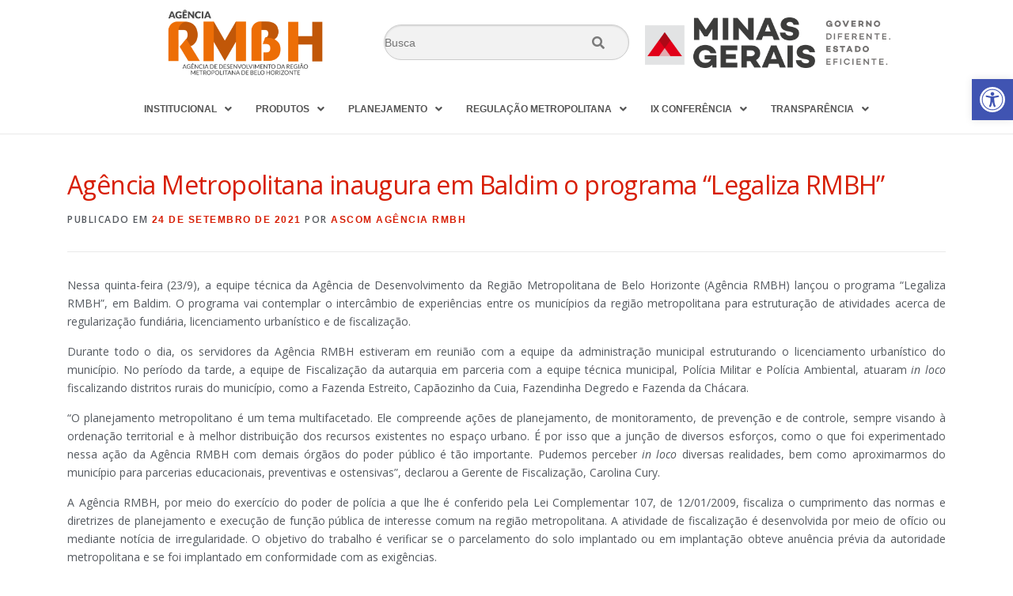

--- FILE ---
content_type: text/html; charset=UTF-8
request_url: https://www.agenciarmbh.mg.gov.br/agencia-metropolitana-inaugura-em-baldim-o-programa-legaliza-rmbh/
body_size: 18594
content:
<!DOCTYPE html>
<html  prefix="og: http://ogp.me/ns#">
<head>
	<meta charset="UTF-8" />
	<meta name="viewport" content="width=device-width, initial-scale=1" />
	<link rel="profile" href="http://gmpg.org/xfn/11" />
	<link rel="pingback" href="https://www.agenciarmbh.mg.gov.br/xmlrpc.php" />
	<title>Agência Metropolitana inaugura em Baldim o programa “Legaliza RMBH” &#8211; Agencia RMBH</title>
<meta name='robots' content='max-image-preview:large' />
	<style>img:is([sizes="auto" i], [sizes^="auto," i]) { contain-intrinsic-size: 3000px 1500px }</style>
	<link rel='dns-prefetch' href='//www.googletagmanager.com' />
<link rel='dns-prefetch' href='//fonts.googleapis.com' />
<link rel="alternate" type="application/rss+xml" title="Feed para Agencia RMBH &raquo;" href="https://www.agenciarmbh.mg.gov.br/feed/" />
<link rel="alternate" type="application/rss+xml" title="Feed de comentários para Agencia RMBH &raquo;" href="https://www.agenciarmbh.mg.gov.br/comments/feed/" />
<link rel="alternate" type="application/rss+xml" title="Feed de comentários para Agencia RMBH &raquo; Agência Metropolitana inaugura em Baldim o programa “Legaliza RMBH”" href="https://www.agenciarmbh.mg.gov.br/agencia-metropolitana-inaugura-em-baldim-o-programa-legaliza-rmbh/feed/" />
<script type="text/javascript">
/* <![CDATA[ */
window._wpemojiSettings = {"baseUrl":"https:\/\/s.w.org\/images\/core\/emoji\/15.0.3\/72x72\/","ext":".png","svgUrl":"https:\/\/s.w.org\/images\/core\/emoji\/15.0.3\/svg\/","svgExt":".svg","source":{"concatemoji":"https:\/\/www.agenciarmbh.mg.gov.br\/wp-includes\/js\/wp-emoji-release.min.js?ver=6.7.1"}};
/*! This file is auto-generated */
!function(i,n){var o,s,e;function c(e){try{var t={supportTests:e,timestamp:(new Date).valueOf()};sessionStorage.setItem(o,JSON.stringify(t))}catch(e){}}function p(e,t,n){e.clearRect(0,0,e.canvas.width,e.canvas.height),e.fillText(t,0,0);var t=new Uint32Array(e.getImageData(0,0,e.canvas.width,e.canvas.height).data),r=(e.clearRect(0,0,e.canvas.width,e.canvas.height),e.fillText(n,0,0),new Uint32Array(e.getImageData(0,0,e.canvas.width,e.canvas.height).data));return t.every(function(e,t){return e===r[t]})}function u(e,t,n){switch(t){case"flag":return n(e,"\ud83c\udff3\ufe0f\u200d\u26a7\ufe0f","\ud83c\udff3\ufe0f\u200b\u26a7\ufe0f")?!1:!n(e,"\ud83c\uddfa\ud83c\uddf3","\ud83c\uddfa\u200b\ud83c\uddf3")&&!n(e,"\ud83c\udff4\udb40\udc67\udb40\udc62\udb40\udc65\udb40\udc6e\udb40\udc67\udb40\udc7f","\ud83c\udff4\u200b\udb40\udc67\u200b\udb40\udc62\u200b\udb40\udc65\u200b\udb40\udc6e\u200b\udb40\udc67\u200b\udb40\udc7f");case"emoji":return!n(e,"\ud83d\udc26\u200d\u2b1b","\ud83d\udc26\u200b\u2b1b")}return!1}function f(e,t,n){var r="undefined"!=typeof WorkerGlobalScope&&self instanceof WorkerGlobalScope?new OffscreenCanvas(300,150):i.createElement("canvas"),a=r.getContext("2d",{willReadFrequently:!0}),o=(a.textBaseline="top",a.font="600 32px Arial",{});return e.forEach(function(e){o[e]=t(a,e,n)}),o}function t(e){var t=i.createElement("script");t.src=e,t.defer=!0,i.head.appendChild(t)}"undefined"!=typeof Promise&&(o="wpEmojiSettingsSupports",s=["flag","emoji"],n.supports={everything:!0,everythingExceptFlag:!0},e=new Promise(function(e){i.addEventListener("DOMContentLoaded",e,{once:!0})}),new Promise(function(t){var n=function(){try{var e=JSON.parse(sessionStorage.getItem(o));if("object"==typeof e&&"number"==typeof e.timestamp&&(new Date).valueOf()<e.timestamp+604800&&"object"==typeof e.supportTests)return e.supportTests}catch(e){}return null}();if(!n){if("undefined"!=typeof Worker&&"undefined"!=typeof OffscreenCanvas&&"undefined"!=typeof URL&&URL.createObjectURL&&"undefined"!=typeof Blob)try{var e="postMessage("+f.toString()+"("+[JSON.stringify(s),u.toString(),p.toString()].join(",")+"));",r=new Blob([e],{type:"text/javascript"}),a=new Worker(URL.createObjectURL(r),{name:"wpTestEmojiSupports"});return void(a.onmessage=function(e){c(n=e.data),a.terminate(),t(n)})}catch(e){}c(n=f(s,u,p))}t(n)}).then(function(e){for(var t in e)n.supports[t]=e[t],n.supports.everything=n.supports.everything&&n.supports[t],"flag"!==t&&(n.supports.everythingExceptFlag=n.supports.everythingExceptFlag&&n.supports[t]);n.supports.everythingExceptFlag=n.supports.everythingExceptFlag&&!n.supports.flag,n.DOMReady=!1,n.readyCallback=function(){n.DOMReady=!0}}).then(function(){return e}).then(function(){var e;n.supports.everything||(n.readyCallback(),(e=n.source||{}).concatemoji?t(e.concatemoji):e.wpemoji&&e.twemoji&&(t(e.twemoji),t(e.wpemoji)))}))}((window,document),window._wpemojiSettings);
/* ]]> */
</script>
<link rel='stylesheet' id='sgr-css' href='https://www.agenciarmbh.mg.gov.br/wp-content/plugins/simple-google-recaptcha/sgr.css?ver=1688587924' type='text/css' media='all' />
<link rel='stylesheet' id='hfe-widgets-style-css' href='https://www.agenciarmbh.mg.gov.br/wp-content/plugins/header-footer-elementor/inc/widgets-css/frontend.css?ver=1.6.37' type='text/css' media='all' />
<style id='wp-emoji-styles-inline-css' type='text/css'>

	img.wp-smiley, img.emoji {
		display: inline !important;
		border: none !important;
		box-shadow: none !important;
		height: 1em !important;
		width: 1em !important;
		margin: 0 0.07em !important;
		vertical-align: -0.1em !important;
		background: none !important;
		padding: 0 !important;
	}
</style>
<link rel='stylesheet' id='wp-block-library-css' href='https://www.agenciarmbh.mg.gov.br/wp-includes/css/dist/block-library/style.min.css?ver=6.7.1' type='text/css' media='all' />
<link rel='stylesheet' id='dashicons-css' href='https://www.agenciarmbh.mg.gov.br/wp-includes/css/dashicons.min.css?ver=6.7.1' type='text/css' media='all' />
<link rel='stylesheet' id='htmega-block-common-style-css' href='https://www.agenciarmbh.mg.gov.br/wp-content/plugins/ht-mega-for-elementor/htmega-blocks/src/assets/css/common-style.css?ver=2.6.1' type='text/css' media='all' />
<link rel='stylesheet' id='slick-css' href='https://www.agenciarmbh.mg.gov.br/wp-content/plugins/ht-mega-for-elementor/assets/css/slick.min.css?ver=2.6.1' type='text/css' media='all' />
<link rel='stylesheet' id='htmega-block-fontawesome-css' href='https://www.agenciarmbh.mg.gov.br/wp-content/plugins/ht-mega-for-elementor/admin/assets/extensions/ht-menu/css/font-awesome.min.css?ver=2.6.1' type='text/css' media='all' />
<link rel='stylesheet' id='htmega-block-style-css' href='https://www.agenciarmbh.mg.gov.br/wp-content/plugins/ht-mega-for-elementor/htmega-blocks/build/style-blocks-htmega.css?ver=2.6.1' type='text/css' media='all' />
<style id='classic-theme-styles-inline-css' type='text/css'>
/*! This file is auto-generated */
.wp-block-button__link{color:#fff;background-color:#32373c;border-radius:9999px;box-shadow:none;text-decoration:none;padding:calc(.667em + 2px) calc(1.333em + 2px);font-size:1.125em}.wp-block-file__button{background:#32373c;color:#fff;text-decoration:none}
</style>
<style id='global-styles-inline-css' type='text/css'>
:root{--wp--preset--aspect-ratio--square: 1;--wp--preset--aspect-ratio--4-3: 4/3;--wp--preset--aspect-ratio--3-4: 3/4;--wp--preset--aspect-ratio--3-2: 3/2;--wp--preset--aspect-ratio--2-3: 2/3;--wp--preset--aspect-ratio--16-9: 16/9;--wp--preset--aspect-ratio--9-16: 9/16;--wp--preset--color--black: #000000;--wp--preset--color--cyan-bluish-gray: #abb8c3;--wp--preset--color--white: #ffffff;--wp--preset--color--pale-pink: #f78da7;--wp--preset--color--vivid-red: #cf2e2e;--wp--preset--color--luminous-vivid-orange: #ff6900;--wp--preset--color--luminous-vivid-amber: #fcb900;--wp--preset--color--light-green-cyan: #7bdcb5;--wp--preset--color--vivid-green-cyan: #00d084;--wp--preset--color--pale-cyan-blue: #8ed1fc;--wp--preset--color--vivid-cyan-blue: #0693e3;--wp--preset--color--vivid-purple: #9b51e0;--wp--preset--gradient--vivid-cyan-blue-to-vivid-purple: linear-gradient(135deg,rgba(6,147,227,1) 0%,rgb(155,81,224) 100%);--wp--preset--gradient--light-green-cyan-to-vivid-green-cyan: linear-gradient(135deg,rgb(122,220,180) 0%,rgb(0,208,130) 100%);--wp--preset--gradient--luminous-vivid-amber-to-luminous-vivid-orange: linear-gradient(135deg,rgba(252,185,0,1) 0%,rgba(255,105,0,1) 100%);--wp--preset--gradient--luminous-vivid-orange-to-vivid-red: linear-gradient(135deg,rgba(255,105,0,1) 0%,rgb(207,46,46) 100%);--wp--preset--gradient--very-light-gray-to-cyan-bluish-gray: linear-gradient(135deg,rgb(238,238,238) 0%,rgb(169,184,195) 100%);--wp--preset--gradient--cool-to-warm-spectrum: linear-gradient(135deg,rgb(74,234,220) 0%,rgb(151,120,209) 20%,rgb(207,42,186) 40%,rgb(238,44,130) 60%,rgb(251,105,98) 80%,rgb(254,248,76) 100%);--wp--preset--gradient--blush-light-purple: linear-gradient(135deg,rgb(255,206,236) 0%,rgb(152,150,240) 100%);--wp--preset--gradient--blush-bordeaux: linear-gradient(135deg,rgb(254,205,165) 0%,rgb(254,45,45) 50%,rgb(107,0,62) 100%);--wp--preset--gradient--luminous-dusk: linear-gradient(135deg,rgb(255,203,112) 0%,rgb(199,81,192) 50%,rgb(65,88,208) 100%);--wp--preset--gradient--pale-ocean: linear-gradient(135deg,rgb(255,245,203) 0%,rgb(182,227,212) 50%,rgb(51,167,181) 100%);--wp--preset--gradient--electric-grass: linear-gradient(135deg,rgb(202,248,128) 0%,rgb(113,206,126) 100%);--wp--preset--gradient--midnight: linear-gradient(135deg,rgb(2,3,129) 0%,rgb(40,116,252) 100%);--wp--preset--font-size--small: 13px;--wp--preset--font-size--medium: 20px;--wp--preset--font-size--large: 36px;--wp--preset--font-size--x-large: 42px;--wp--preset--spacing--20: 0.44rem;--wp--preset--spacing--30: 0.67rem;--wp--preset--spacing--40: 1rem;--wp--preset--spacing--50: 1.5rem;--wp--preset--spacing--60: 2.25rem;--wp--preset--spacing--70: 3.38rem;--wp--preset--spacing--80: 5.06rem;--wp--preset--shadow--natural: 6px 6px 9px rgba(0, 0, 0, 0.2);--wp--preset--shadow--deep: 12px 12px 50px rgba(0, 0, 0, 0.4);--wp--preset--shadow--sharp: 6px 6px 0px rgba(0, 0, 0, 0.2);--wp--preset--shadow--outlined: 6px 6px 0px -3px rgba(255, 255, 255, 1), 6px 6px rgba(0, 0, 0, 1);--wp--preset--shadow--crisp: 6px 6px 0px rgba(0, 0, 0, 1);}:where(.is-layout-flex){gap: 0.5em;}:where(.is-layout-grid){gap: 0.5em;}body .is-layout-flex{display: flex;}.is-layout-flex{flex-wrap: wrap;align-items: center;}.is-layout-flex > :is(*, div){margin: 0;}body .is-layout-grid{display: grid;}.is-layout-grid > :is(*, div){margin: 0;}:where(.wp-block-columns.is-layout-flex){gap: 2em;}:where(.wp-block-columns.is-layout-grid){gap: 2em;}:where(.wp-block-post-template.is-layout-flex){gap: 1.25em;}:where(.wp-block-post-template.is-layout-grid){gap: 1.25em;}.has-black-color{color: var(--wp--preset--color--black) !important;}.has-cyan-bluish-gray-color{color: var(--wp--preset--color--cyan-bluish-gray) !important;}.has-white-color{color: var(--wp--preset--color--white) !important;}.has-pale-pink-color{color: var(--wp--preset--color--pale-pink) !important;}.has-vivid-red-color{color: var(--wp--preset--color--vivid-red) !important;}.has-luminous-vivid-orange-color{color: var(--wp--preset--color--luminous-vivid-orange) !important;}.has-luminous-vivid-amber-color{color: var(--wp--preset--color--luminous-vivid-amber) !important;}.has-light-green-cyan-color{color: var(--wp--preset--color--light-green-cyan) !important;}.has-vivid-green-cyan-color{color: var(--wp--preset--color--vivid-green-cyan) !important;}.has-pale-cyan-blue-color{color: var(--wp--preset--color--pale-cyan-blue) !important;}.has-vivid-cyan-blue-color{color: var(--wp--preset--color--vivid-cyan-blue) !important;}.has-vivid-purple-color{color: var(--wp--preset--color--vivid-purple) !important;}.has-black-background-color{background-color: var(--wp--preset--color--black) !important;}.has-cyan-bluish-gray-background-color{background-color: var(--wp--preset--color--cyan-bluish-gray) !important;}.has-white-background-color{background-color: var(--wp--preset--color--white) !important;}.has-pale-pink-background-color{background-color: var(--wp--preset--color--pale-pink) !important;}.has-vivid-red-background-color{background-color: var(--wp--preset--color--vivid-red) !important;}.has-luminous-vivid-orange-background-color{background-color: var(--wp--preset--color--luminous-vivid-orange) !important;}.has-luminous-vivid-amber-background-color{background-color: var(--wp--preset--color--luminous-vivid-amber) !important;}.has-light-green-cyan-background-color{background-color: var(--wp--preset--color--light-green-cyan) !important;}.has-vivid-green-cyan-background-color{background-color: var(--wp--preset--color--vivid-green-cyan) !important;}.has-pale-cyan-blue-background-color{background-color: var(--wp--preset--color--pale-cyan-blue) !important;}.has-vivid-cyan-blue-background-color{background-color: var(--wp--preset--color--vivid-cyan-blue) !important;}.has-vivid-purple-background-color{background-color: var(--wp--preset--color--vivid-purple) !important;}.has-black-border-color{border-color: var(--wp--preset--color--black) !important;}.has-cyan-bluish-gray-border-color{border-color: var(--wp--preset--color--cyan-bluish-gray) !important;}.has-white-border-color{border-color: var(--wp--preset--color--white) !important;}.has-pale-pink-border-color{border-color: var(--wp--preset--color--pale-pink) !important;}.has-vivid-red-border-color{border-color: var(--wp--preset--color--vivid-red) !important;}.has-luminous-vivid-orange-border-color{border-color: var(--wp--preset--color--luminous-vivid-orange) !important;}.has-luminous-vivid-amber-border-color{border-color: var(--wp--preset--color--luminous-vivid-amber) !important;}.has-light-green-cyan-border-color{border-color: var(--wp--preset--color--light-green-cyan) !important;}.has-vivid-green-cyan-border-color{border-color: var(--wp--preset--color--vivid-green-cyan) !important;}.has-pale-cyan-blue-border-color{border-color: var(--wp--preset--color--pale-cyan-blue) !important;}.has-vivid-cyan-blue-border-color{border-color: var(--wp--preset--color--vivid-cyan-blue) !important;}.has-vivid-purple-border-color{border-color: var(--wp--preset--color--vivid-purple) !important;}.has-vivid-cyan-blue-to-vivid-purple-gradient-background{background: var(--wp--preset--gradient--vivid-cyan-blue-to-vivid-purple) !important;}.has-light-green-cyan-to-vivid-green-cyan-gradient-background{background: var(--wp--preset--gradient--light-green-cyan-to-vivid-green-cyan) !important;}.has-luminous-vivid-amber-to-luminous-vivid-orange-gradient-background{background: var(--wp--preset--gradient--luminous-vivid-amber-to-luminous-vivid-orange) !important;}.has-luminous-vivid-orange-to-vivid-red-gradient-background{background: var(--wp--preset--gradient--luminous-vivid-orange-to-vivid-red) !important;}.has-very-light-gray-to-cyan-bluish-gray-gradient-background{background: var(--wp--preset--gradient--very-light-gray-to-cyan-bluish-gray) !important;}.has-cool-to-warm-spectrum-gradient-background{background: var(--wp--preset--gradient--cool-to-warm-spectrum) !important;}.has-blush-light-purple-gradient-background{background: var(--wp--preset--gradient--blush-light-purple) !important;}.has-blush-bordeaux-gradient-background{background: var(--wp--preset--gradient--blush-bordeaux) !important;}.has-luminous-dusk-gradient-background{background: var(--wp--preset--gradient--luminous-dusk) !important;}.has-pale-ocean-gradient-background{background: var(--wp--preset--gradient--pale-ocean) !important;}.has-electric-grass-gradient-background{background: var(--wp--preset--gradient--electric-grass) !important;}.has-midnight-gradient-background{background: var(--wp--preset--gradient--midnight) !important;}.has-small-font-size{font-size: var(--wp--preset--font-size--small) !important;}.has-medium-font-size{font-size: var(--wp--preset--font-size--medium) !important;}.has-large-font-size{font-size: var(--wp--preset--font-size--large) !important;}.has-x-large-font-size{font-size: var(--wp--preset--font-size--x-large) !important;}
:where(.wp-block-post-template.is-layout-flex){gap: 1.25em;}:where(.wp-block-post-template.is-layout-grid){gap: 1.25em;}
:where(.wp-block-columns.is-layout-flex){gap: 2em;}:where(.wp-block-columns.is-layout-grid){gap: 2em;}
:root :where(.wp-block-pullquote){font-size: 1.5em;line-height: 1.6;}
</style>
<link rel='stylesheet' id='wpos-slick-style-css' href='https://www.agenciarmbh.mg.gov.br/wp-content/plugins/wp-responsive-recent-post-slider/assets/css/slick.css?ver=3.6.1' type='text/css' media='all' />
<link rel='stylesheet' id='wppsac-public-style-css' href='https://www.agenciarmbh.mg.gov.br/wp-content/plugins/wp-responsive-recent-post-slider/assets/css/recent-post-style.css?ver=3.6.1' type='text/css' media='all' />
<link rel='stylesheet' id='hfe-style-css' href='https://www.agenciarmbh.mg.gov.br/wp-content/plugins/header-footer-elementor/assets/css/header-footer-elementor.css?ver=1.6.37' type='text/css' media='all' />
<link rel='stylesheet' id='elementor-icons-css' href='https://www.agenciarmbh.mg.gov.br/wp-content/plugins/elementor/assets/lib/eicons/css/elementor-icons.min.css?ver=5.14.0' type='text/css' media='all' />
<link rel='stylesheet' id='elementor-frontend-legacy-css' href='https://www.agenciarmbh.mg.gov.br/wp-content/plugins/elementor/assets/css/frontend-legacy.min.css?ver=3.5.6' type='text/css' media='all' />
<link rel='stylesheet' id='elementor-frontend-css' href='https://www.agenciarmbh.mg.gov.br/wp-content/plugins/elementor/assets/css/frontend.min.css?ver=3.5.6' type='text/css' media='all' />
<link rel='stylesheet' id='elementor-post-22-css' href='https://www.agenciarmbh.mg.gov.br/wp-content/uploads/elementor/css/post-22.css?ver=1659546158' type='text/css' media='all' />
<link rel='stylesheet' id='elementor-global-css' href='https://www.agenciarmbh.mg.gov.br/wp-content/uploads/elementor/css/global.css?ver=1659546160' type='text/css' media='all' />
<link rel='stylesheet' id='elementor-post-74-css' href='https://www.agenciarmbh.mg.gov.br/wp-content/uploads/elementor/css/post-74.css?ver=1685027624' type='text/css' media='all' />
<link rel='stylesheet' id='elementor-post-92-css' href='https://www.agenciarmbh.mg.gov.br/wp-content/uploads/elementor/css/post-92.css?ver=1685027526' type='text/css' media='all' />
<link rel='stylesheet' id='htbbootstrap-css' href='https://www.agenciarmbh.mg.gov.br/wp-content/plugins/ht-mega-for-elementor/assets/css/htbbootstrap.css?ver=2.6.1' type='text/css' media='all' />
<link rel='stylesheet' id='font-awesome-css' href='https://www.agenciarmbh.mg.gov.br/wp-content/plugins/elementor/assets/lib/font-awesome/css/font-awesome.min.css?ver=4.7.0' type='text/css' media='all' />
<link rel='stylesheet' id='htmega-animation-css' href='https://www.agenciarmbh.mg.gov.br/wp-content/plugins/ht-mega-for-elementor/assets/css/animation.css?ver=2.6.1' type='text/css' media='all' />
<link rel='stylesheet' id='htmega-keyframes-css' href='https://www.agenciarmbh.mg.gov.br/wp-content/plugins/ht-mega-for-elementor/assets/css/htmega-keyframes.css?ver=2.6.1' type='text/css' media='all' />
<link rel='stylesheet' id='onepress-fonts-css' href='https://fonts.googleapis.com/css?family=Raleway%3A400%2C500%2C600%2C700%2C300%2C100%2C800%2C900%7COpen+Sans%3A400%2C300%2C300italic%2C400italic%2C600%2C600italic%2C700%2C700italic&#038;subset=latin%2Clatin-ext&#038;ver=2.2.4' type='text/css' media='all' />
<link rel='stylesheet' id='onepress-animate-css' href='https://www.agenciarmbh.mg.gov.br/wp-content/themes/onepress/assets/css/animate.min.css?ver=2.2.4' type='text/css' media='all' />
<link rel='stylesheet' id='onepress-fa-css' href='https://www.agenciarmbh.mg.gov.br/wp-content/themes/onepress/assets/css/font-awesome.min.css?ver=4.7.0' type='text/css' media='all' />
<link rel='stylesheet' id='onepress-bootstrap-css' href='https://www.agenciarmbh.mg.gov.br/wp-content/themes/onepress/assets/css/bootstrap.min.css?ver=2.2.4' type='text/css' media='all' />
<link rel='stylesheet' id='onepress-style-css' href='https://www.agenciarmbh.mg.gov.br/wp-content/themes/onepress/style.css?ver=6.7.1' type='text/css' media='all' />
<style id='onepress-style-inline-css' type='text/css'>
#main .video-section section.hero-slideshow-wrapper{background:transparent}.hero-slideshow-wrapper:after{position:absolute;top:0px;left:0px;width:100%;height:100%;background-color:rgba(0,0,0,0.3);display:block;content:""}.body-desktop .parallax-hero .hero-slideshow-wrapper:after{display:none!important}#parallax-hero>.parallax-bg::before{background-color:rgba(0,0,0,0.3);opacity:1}.body-desktop .parallax-hero .hero-slideshow-wrapper:after{display:none!important}#footer-widgets{}.gallery-carousel .g-item{padding:0px 10px}.gallery-carousel{margin-left:-10px;margin-right:-10px}.gallery-grid .g-item,.gallery-masonry .g-item .inner{padding:10px}.gallery-grid,.gallery-masonry{margin:-10px}
</style>
<link rel='stylesheet' id='onepress-gallery-lightgallery-css' href='https://www.agenciarmbh.mg.gov.br/wp-content/themes/onepress/assets/css/lightgallery.css?ver=6.7.1' type='text/css' media='all' />
<link rel='stylesheet' id='pojo-a11y-css' href='https://www.agenciarmbh.mg.gov.br/wp-content/plugins/pojo-accessibility/assets/css/style.min.css?ver=1.0.0' type='text/css' media='all' />
<link rel='stylesheet' id='my-calendar-reset-css' href='https://www.agenciarmbh.mg.gov.br/wp-content/plugins/my-calendar/css/reset.css?ver=3.4.19' type='text/css' media='all' />
<link rel='stylesheet' id='my-calendar-style-css' href='https://www.agenciarmbh.mg.gov.br/wp-content/plugins/my-calendar/styles/twentytwentytwo.css?ver=3.4.19-twentytwentytwo-css' type='text/css' media='all' />
<style id='my-calendar-style-inline-css' type='text/css'>

/* Styles by My Calendar - Joseph C Dolson https://www.joedolson.com/ */

.mc-main .mc_general .event-title, .mc-main .mc_general .event-title a { background: #243f82 !important; color: #ffffff !important; }
.mc-main .mc_general .event-title a:hover, .mc-main .mc_general .event-title a:focus { background: #000c4f !important;}
.mc-main {--primary-dark: #313233; --primary-light: #fff; --secondary-light: #fff; --secondary-dark: #000; --highlight-dark: #666; --highlight-light: #efefef; --category-mc_general: #243f82; }
</style>
<link rel='stylesheet' id='eael-general-css' href='https://www.agenciarmbh.mg.gov.br/wp-content/plugins/essential-addons-for-elementor-lite/assets/front-end/css/view/general.min.css?ver=6.0.1' type='text/css' media='all' />
<link rel='stylesheet' id='elementor-menus-css' href='https://www.agenciarmbh.mg.gov.br/wp-content/plugins/navmenu-addon-for-elementor/assets/css/frontend.min.css?ver=1.1.6' type='text/css' media='all' />
<link rel='stylesheet' id='elementor-icons-shared-0-css' href='https://www.agenciarmbh.mg.gov.br/wp-content/plugins/elementor/assets/lib/font-awesome/css/fontawesome.min.css?ver=5.15.3' type='text/css' media='all' />
<link rel='stylesheet' id='elementor-icons-fa-solid-css' href='https://www.agenciarmbh.mg.gov.br/wp-content/plugins/elementor/assets/lib/font-awesome/css/solid.min.css?ver=5.15.3' type='text/css' media='all' />
<link rel='stylesheet' id='elementor-icons-fa-regular-css' href='https://www.agenciarmbh.mg.gov.br/wp-content/plugins/elementor/assets/lib/font-awesome/css/regular.min.css?ver=5.15.3' type='text/css' media='all' />
<link rel='stylesheet' id='elementor-icons-fa-brands-css' href='https://www.agenciarmbh.mg.gov.br/wp-content/plugins/elementor/assets/lib/font-awesome/css/brands.min.css?ver=5.15.3' type='text/css' media='all' />
<!--n2css--><script type="text/javascript" id="sgr-js-extra">
/* <![CDATA[ */
var sgr = {"sgr_site_key":"6LcOyr8bAAAAAGXLbR2bwJHl9Vvahlzy_VuL4XTf"};
/* ]]> */
</script>
<script type="text/javascript" src="https://www.agenciarmbh.mg.gov.br/wp-content/plugins/simple-google-recaptcha/sgr.js?ver=1688587924" id="sgr-js"></script>
<script type="text/javascript" id="jquery-core-js-extra">
/* <![CDATA[ */
var onepress_js_settings = {"onepress_disable_animation":"","onepress_disable_sticky_header":"","onepress_vertical_align_menu":"","hero_animation":"flipInX","hero_speed":"5000","hero_fade":"750","hero_duration":"5000","hero_disable_preload":"","is_home":"","gallery_enable":"1","is_rtl":""};
/* ]]> */
</script>
<script type="text/javascript" src="https://www.agenciarmbh.mg.gov.br/wp-includes/js/jquery/jquery.min.js?ver=3.7.1" id="jquery-core-js"></script>
<script type="text/javascript" src="https://www.agenciarmbh.mg.gov.br/wp-includes/js/jquery/jquery-migrate.min.js?ver=3.4.1" id="jquery-migrate-js"></script>
<script type="text/javascript" src="https://www.googletagmanager.com/gtag/js?id=UA-102012716-1" id="google_gtagjs-js" async></script>
<script type="text/javascript" id="google_gtagjs-js-after">
/* <![CDATA[ */
window.dataLayer = window.dataLayer || [];function gtag(){dataLayer.push(arguments);}
gtag("js", new Date());
gtag("set", "developer_id.dZTNiMT", true);
gtag("config", "UA-102012716-1", {"anonymize_ip":true});
/* ]]> */
</script>
<link rel="https://api.w.org/" href="https://www.agenciarmbh.mg.gov.br/wp-json/" /><link rel="alternate" title="JSON" type="application/json" href="https://www.agenciarmbh.mg.gov.br/wp-json/wp/v2/posts/16926" /><link rel="EditURI" type="application/rsd+xml" title="RSD" href="https://www.agenciarmbh.mg.gov.br/xmlrpc.php?rsd" />
<meta name="generator" content="WordPress 6.7.1" />
<link rel="canonical" href="https://www.agenciarmbh.mg.gov.br/agencia-metropolitana-inaugura-em-baldim-o-programa-legaliza-rmbh/" />
<link rel='shortlink' href='https://www.agenciarmbh.mg.gov.br/?p=16926' />
<link rel="alternate" title="oEmbed (JSON)" type="application/json+oembed" href="https://www.agenciarmbh.mg.gov.br/wp-json/oembed/1.0/embed?url=https%3A%2F%2Fwww.agenciarmbh.mg.gov.br%2Fagencia-metropolitana-inaugura-em-baldim-o-programa-legaliza-rmbh%2F" />
<link rel="alternate" title="oEmbed (XML)" type="text/xml+oembed" href="https://www.agenciarmbh.mg.gov.br/wp-json/oembed/1.0/embed?url=https%3A%2F%2Fwww.agenciarmbh.mg.gov.br%2Fagencia-metropolitana-inaugura-em-baldim-o-programa-legaliza-rmbh%2F&#038;format=xml" />
<meta name="generator" content="Site Kit by Google 1.28.0" />
<!-- Open Graph Meta Data by WP-Open-Graph plugin-->
<meta property="og:site_name" content="Agencia RMBH" />
<meta property="og:locale" content="pt_br" />
<meta property="og:type" content="article" />
<meta property="og:image:width" content="1024" />
<meta property="og:image:height" content="683" />
<meta property="og:image" content="https://www.agenciarmbh.mg.gov.br/wp-content/uploads/2021/09/IMG_6148_edited-150x150.jpg" />
<meta property="og:title" content="Agência Metropolitana inaugura em Baldim o programa “Legaliza RMBH”" />
<meta property="og:url" content="https://www.agenciarmbh.mg.gov.br/agencia-metropolitana-inaugura-em-baldim-o-programa-legaliza-rmbh/" />
<meta property="og:description" content="Nessa quinta-feira (23/9), a equipe técnica da Agência de Desenvolvimento da Região Metropolitana de Belo Horizonte (Agência RMBH) lançou o programa “Legaliza RMBH”, em Baldim. O programa vai contemplar o ..." />
<!-- /Open Graph Meta Data -->
<link rel="pingback" href="https://www.agenciarmbh.mg.gov.br/xmlrpc.php"><style type="text/css">
#pojo-a11y-toolbar .pojo-a11y-toolbar-toggle a{ background-color: #4054b2;	color: #ffffff;}
#pojo-a11y-toolbar .pojo-a11y-toolbar-overlay, #pojo-a11y-toolbar .pojo-a11y-toolbar-overlay ul.pojo-a11y-toolbar-items.pojo-a11y-links{ border-color: #4054b2;}
body.pojo-a11y-focusable a:focus{ outline-style: solid !important;	outline-width: 1px !important;	outline-color: #FF0000 !important;}
#pojo-a11y-toolbar{ top: 100px !important;}
#pojo-a11y-toolbar .pojo-a11y-toolbar-overlay{ background-color: #ffffff;}
#pojo-a11y-toolbar .pojo-a11y-toolbar-overlay ul.pojo-a11y-toolbar-items li.pojo-a11y-toolbar-item a, #pojo-a11y-toolbar .pojo-a11y-toolbar-overlay p.pojo-a11y-toolbar-title{ color: #333333;}
#pojo-a11y-toolbar .pojo-a11y-toolbar-overlay ul.pojo-a11y-toolbar-items li.pojo-a11y-toolbar-item a.active{ background-color: #4054b2;	color: #ffffff;}
@media (max-width: 767px) { #pojo-a11y-toolbar { top: 50px !important; } }</style><link rel="icon" href="https://www.agenciarmbh.mg.gov.br/wp-content/uploads/2020/04/cropped-logo-1-32x32.png" sizes="32x32" />
<link rel="icon" href="https://www.agenciarmbh.mg.gov.br/wp-content/uploads/2020/04/cropped-logo-1-192x192.png" sizes="192x192" />
<link rel="apple-touch-icon" href="https://www.agenciarmbh.mg.gov.br/wp-content/uploads/2020/04/cropped-logo-1-180x180.png" />
<meta name="msapplication-TileImage" content="https://www.agenciarmbh.mg.gov.br/wp-content/uploads/2020/04/cropped-logo-1-270x270.png" />
		<style type="text/css" id="wp-custom-css">
			.justificado {
	text-align:justify;	
}		</style>
		</head>

<body class="post-template-default single single-post postid-16926 single-format-standard has-navmenu has-megamenu ehf-header ehf-footer ehf-template-onepress ehf-stylesheet-onepress group-blog elementor-default elementor-kit-22">
<div id="page" class="hfeed site">

		<header id="masthead" itemscope="itemscope" itemtype="https://schema.org/WPHeader">
			<p class="main-title bhf-hidden" itemprop="headline"><a href="https://www.agenciarmbh.mg.gov.br" title="Agencia RMBH" rel="home">Agencia RMBH</a></p>
					<div data-elementor-type="wp-post" data-elementor-id="74" class="elementor elementor-74" data-elementor-settings="[]">
						<div class="elementor-inner">
							<div class="elementor-section-wrap">
							<section class="elementor-section elementor-top-section elementor-element elementor-element-b7c2ba5 elementor-section-content-middle elementor-section-boxed elementor-section-height-default elementor-section-height-default" data-id="b7c2ba5" data-element_type="section" data-settings="{&quot;background_background&quot;:&quot;gradient&quot;}">
						<div class="elementor-container elementor-column-gap-default">
							<div class="elementor-row">
					<div class="elementor-column elementor-col-33 elementor-top-column elementor-element elementor-element-d680849" data-id="d680849" data-element_type="column">
			<div class="elementor-column-wrap elementor-element-populated">
							<div class="elementor-widget-wrap">
						<div class="elementor-element elementor-element-e26f57c elementor-widget elementor-widget-image" data-id="e26f57c" data-element_type="widget" data-widget_type="image.default">
				<div class="elementor-widget-container">
								<div class="elementor-image">
													<a href="/">
							<img src="https://www.agenciarmbh.mg.gov.br/wp-content/uploads/elementor/thumbs/PRINCIPAL-q701xo6ecu1fvwqc1ip3r3eug8cw23vlth6kzl1mn0.png" title="PRINCIPAL" alt="PRINCIPAL" />								</a>
														</div>
						</div>
				</div>
						</div>
					</div>
		</div>
				<div class="elementor-column elementor-col-33 elementor-top-column elementor-element elementor-element-5df60a5 animated-fast" data-id="5df60a5" data-element_type="column" data-settings="{&quot;animation&quot;:&quot;none&quot;}">
			<div class="elementor-column-wrap elementor-element-populated">
							<div class="elementor-widget-wrap">
						<div class="elementor-element elementor-element-db2fc04 elementor-widget elementor-widget-htmega-search-addons" data-id="db2fc04" data-element_type="widget" data-widget_type="htmega-search-addons.default">
				<div class="elementor-widget-container">
			            <div class="htmega-search-box htmega-search-style-1 siddb2fc04" >
                <form action="https://www.agenciarmbh.mg.gov.br/" method="get" role="search">

                    <input placeholder="Busca" type="text" name="s" title="Search" value="" ><button type="submit" class="htb-btn btn-search"><i aria-hidden="true" class="fas fa-search"></i> </button>
                </form>
            </div>
                                		</div>
				</div>
						</div>
					</div>
		</div>
				<div class="elementor-column elementor-col-33 elementor-top-column elementor-element elementor-element-c245739" data-id="c245739" data-element_type="column">
			<div class="elementor-column-wrap elementor-element-populated">
							<div class="elementor-widget-wrap">
						<div class="elementor-element elementor-element-4c442c5 elementor-widget elementor-widget-image" data-id="4c442c5" data-element_type="widget" data-widget_type="image.default">
				<div class="elementor-widget-container">
								<div class="elementor-image">
												<img width="800" height="166" src="https://www.agenciarmbh.mg.gov.br/wp-content/uploads/2020/04/logo-MG-1024x212-1.png" class="attachment-large size-large" alt="" srcset="https://www.agenciarmbh.mg.gov.br/wp-content/uploads/2020/04/logo-MG-1024x212-1.png 1024w, https://www.agenciarmbh.mg.gov.br/wp-content/uploads/2020/04/logo-MG-1024x212-1-300x62.png 300w, https://www.agenciarmbh.mg.gov.br/wp-content/uploads/2020/04/logo-MG-1024x212-1-768x159.png 768w" sizes="(max-width: 800px) 100vw, 800px" />														</div>
						</div>
				</div>
						</div>
					</div>
		</div>
								</div>
					</div>
		</section>
				<section class="elementor-section elementor-top-section elementor-element elementor-element-21f2509 elementor-section-boxed elementor-section-height-default elementor-section-height-default" data-id="21f2509" data-element_type="section">
						<div class="elementor-container elementor-column-gap-default">
							<div class="elementor-row">
					<div class="elementor-column elementor-col-100 elementor-top-column elementor-element elementor-element-aa8181f" data-id="aa8181f" data-element_type="column">
			<div class="elementor-column-wrap elementor-element-populated">
							<div class="elementor-widget-wrap">
						<div class="elementor-element elementor-element-b8a8dc6 hfe-nav-menu__align-center hfe-nav-menu__breakpoint-mobile hfe-submenu-icon-arrow hfe-submenu-animation-none hfe-link-redirect-child elementor-widget elementor-widget-navigation-menu" data-id="b8a8dc6" data-element_type="widget" data-settings="{&quot;width_dropdown_item&quot;:{&quot;unit&quot;:&quot;px&quot;,&quot;size&quot;:180,&quot;sizes&quot;:[]},&quot;_animation&quot;:&quot;none&quot;,&quot;padding_horizontal_menu_item&quot;:{&quot;unit&quot;:&quot;px&quot;,&quot;size&quot;:15,&quot;sizes&quot;:[]},&quot;padding_horizontal_menu_item_tablet&quot;:{&quot;unit&quot;:&quot;px&quot;,&quot;size&quot;:&quot;&quot;,&quot;sizes&quot;:[]},&quot;padding_horizontal_menu_item_mobile&quot;:{&quot;unit&quot;:&quot;px&quot;,&quot;size&quot;:&quot;&quot;,&quot;sizes&quot;:[]},&quot;padding_vertical_menu_item&quot;:{&quot;unit&quot;:&quot;px&quot;,&quot;size&quot;:15,&quot;sizes&quot;:[]},&quot;padding_vertical_menu_item_tablet&quot;:{&quot;unit&quot;:&quot;px&quot;,&quot;size&quot;:&quot;&quot;,&quot;sizes&quot;:[]},&quot;padding_vertical_menu_item_mobile&quot;:{&quot;unit&quot;:&quot;px&quot;,&quot;size&quot;:&quot;&quot;,&quot;sizes&quot;:[]},&quot;menu_space_between&quot;:{&quot;unit&quot;:&quot;px&quot;,&quot;size&quot;:&quot;&quot;,&quot;sizes&quot;:[]},&quot;menu_space_between_tablet&quot;:{&quot;unit&quot;:&quot;px&quot;,&quot;size&quot;:&quot;&quot;,&quot;sizes&quot;:[]},&quot;menu_space_between_mobile&quot;:{&quot;unit&quot;:&quot;px&quot;,&quot;size&quot;:&quot;&quot;,&quot;sizes&quot;:[]},&quot;menu_row_space&quot;:{&quot;unit&quot;:&quot;px&quot;,&quot;size&quot;:&quot;&quot;,&quot;sizes&quot;:[]},&quot;menu_row_space_tablet&quot;:{&quot;unit&quot;:&quot;px&quot;,&quot;size&quot;:&quot;&quot;,&quot;sizes&quot;:[]},&quot;menu_row_space_mobile&quot;:{&quot;unit&quot;:&quot;px&quot;,&quot;size&quot;:&quot;&quot;,&quot;sizes&quot;:[]},&quot;dropdown_border_radius&quot;:{&quot;unit&quot;:&quot;px&quot;,&quot;top&quot;:&quot;&quot;,&quot;right&quot;:&quot;&quot;,&quot;bottom&quot;:&quot;&quot;,&quot;left&quot;:&quot;&quot;,&quot;isLinked&quot;:true},&quot;dropdown_border_radius_tablet&quot;:{&quot;unit&quot;:&quot;px&quot;,&quot;top&quot;:&quot;&quot;,&quot;right&quot;:&quot;&quot;,&quot;bottom&quot;:&quot;&quot;,&quot;left&quot;:&quot;&quot;,&quot;isLinked&quot;:true},&quot;dropdown_border_radius_mobile&quot;:{&quot;unit&quot;:&quot;px&quot;,&quot;top&quot;:&quot;&quot;,&quot;right&quot;:&quot;&quot;,&quot;bottom&quot;:&quot;&quot;,&quot;left&quot;:&quot;&quot;,&quot;isLinked&quot;:true},&quot;width_dropdown_item_tablet&quot;:{&quot;unit&quot;:&quot;px&quot;,&quot;size&quot;:&quot;&quot;,&quot;sizes&quot;:[]},&quot;width_dropdown_item_mobile&quot;:{&quot;unit&quot;:&quot;px&quot;,&quot;size&quot;:&quot;&quot;,&quot;sizes&quot;:[]},&quot;padding_horizontal_dropdown_item&quot;:{&quot;unit&quot;:&quot;px&quot;,&quot;size&quot;:&quot;&quot;,&quot;sizes&quot;:[]},&quot;padding_horizontal_dropdown_item_tablet&quot;:{&quot;unit&quot;:&quot;px&quot;,&quot;size&quot;:&quot;&quot;,&quot;sizes&quot;:[]},&quot;padding_horizontal_dropdown_item_mobile&quot;:{&quot;unit&quot;:&quot;px&quot;,&quot;size&quot;:&quot;&quot;,&quot;sizes&quot;:[]},&quot;padding_vertical_dropdown_item&quot;:{&quot;unit&quot;:&quot;px&quot;,&quot;size&quot;:15,&quot;sizes&quot;:[]},&quot;padding_vertical_dropdown_item_tablet&quot;:{&quot;unit&quot;:&quot;px&quot;,&quot;size&quot;:&quot;&quot;,&quot;sizes&quot;:[]},&quot;padding_vertical_dropdown_item_mobile&quot;:{&quot;unit&quot;:&quot;px&quot;,&quot;size&quot;:&quot;&quot;,&quot;sizes&quot;:[]},&quot;distance_from_menu&quot;:{&quot;unit&quot;:&quot;px&quot;,&quot;size&quot;:&quot;&quot;,&quot;sizes&quot;:[]},&quot;distance_from_menu_tablet&quot;:{&quot;unit&quot;:&quot;px&quot;,&quot;size&quot;:&quot;&quot;,&quot;sizes&quot;:[]},&quot;distance_from_menu_mobile&quot;:{&quot;unit&quot;:&quot;px&quot;,&quot;size&quot;:&quot;&quot;,&quot;sizes&quot;:[]},&quot;toggle_size&quot;:{&quot;unit&quot;:&quot;px&quot;,&quot;size&quot;:&quot;&quot;,&quot;sizes&quot;:[]},&quot;toggle_size_tablet&quot;:{&quot;unit&quot;:&quot;px&quot;,&quot;size&quot;:&quot;&quot;,&quot;sizes&quot;:[]},&quot;toggle_size_mobile&quot;:{&quot;unit&quot;:&quot;px&quot;,&quot;size&quot;:&quot;&quot;,&quot;sizes&quot;:[]},&quot;toggle_border_width&quot;:{&quot;unit&quot;:&quot;px&quot;,&quot;size&quot;:&quot;&quot;,&quot;sizes&quot;:[]},&quot;toggle_border_width_tablet&quot;:{&quot;unit&quot;:&quot;px&quot;,&quot;size&quot;:&quot;&quot;,&quot;sizes&quot;:[]},&quot;toggle_border_width_mobile&quot;:{&quot;unit&quot;:&quot;px&quot;,&quot;size&quot;:&quot;&quot;,&quot;sizes&quot;:[]},&quot;toggle_border_radius&quot;:{&quot;unit&quot;:&quot;px&quot;,&quot;size&quot;:&quot;&quot;,&quot;sizes&quot;:[]},&quot;toggle_border_radius_tablet&quot;:{&quot;unit&quot;:&quot;px&quot;,&quot;size&quot;:&quot;&quot;,&quot;sizes&quot;:[]},&quot;toggle_border_radius_mobile&quot;:{&quot;unit&quot;:&quot;px&quot;,&quot;size&quot;:&quot;&quot;,&quot;sizes&quot;:[]}}" data-widget_type="navigation-menu.default">
				<div class="elementor-widget-container">
						<div class="hfe-nav-menu hfe-layout-horizontal hfe-nav-menu-layout horizontal hfe-pointer__none" data-layout="horizontal">
				<div role="button" class="hfe-nav-menu__toggle elementor-clickable">
					<span class="screen-reader-text">Menu</span>
					<div class="hfe-nav-menu-icon">
						<i aria-hidden="true"  class="fas fa-align-justify"></i>					</div>
				</div>
				<nav class="hfe-nav-menu__layout-horizontal hfe-nav-menu__submenu-arrow" data-toggle-icon="&lt;i aria-hidden=&quot;true&quot; tabindex=&quot;0&quot; class=&quot;fas fa-align-justify&quot;&gt;&lt;/i&gt;" data-close-icon="&lt;i aria-hidden=&quot;true&quot; tabindex=&quot;0&quot; class=&quot;far fa-window-close&quot;&gt;&lt;/i&gt;" data-full-width="">
					<ul id="menu-1-b8a8dc6" class="hfe-nav-menu"><li id="menu-item-13715" class="menu-item menu-item-type-post_type menu-item-object-page menu-item-home menu-item-has-children parent hfe-has-submenu hfe-creative-menu"><div class="hfe-has-submenu-container"><a href="https://www.agenciarmbh.mg.gov.br/" class = "hfe-menu-item">INSTITUCIONAL<span class='hfe-menu-toggle sub-arrow hfe-menu-child-0'><i class='fa'></i></span></a></div>
<ul class="sub-menu">
	<li id="menu-item-13775" class="menu-item menu-item-type-post_type menu-item-object-page hfe-creative-menu"><a href="https://www.agenciarmbh.mg.gov.br/missao-e-valores/" class = "hfe-sub-menu-item">Missão e Valores</a></li>
	<li id="menu-item-13803" class="menu-item menu-item-type-post_type menu-item-object-page hfe-creative-menu"><a href="https://www.agenciarmbh.mg.gov.br/competencias-legais/" class = "hfe-sub-menu-item">Competências Legais</a></li>
	<li id="menu-item-13810" class="menu-item menu-item-type-post_type menu-item-object-page hfe-creative-menu"><a href="https://www.agenciarmbh.mg.gov.br/legislacao/" class = "hfe-sub-menu-item">Legislação</a></li>
	<li id="menu-item-13721" class="menu-item menu-item-type-post_type menu-item-object-page hfe-creative-menu"><a href="https://www.agenciarmbh.mg.gov.br/portarias-agencia/" class = "hfe-sub-menu-item">Portarias Agência RMBH</a></li>
	<li id="menu-item-20577" class="menu-item menu-item-type-custom menu-item-object-custom hfe-creative-menu"><a href="https://www.agenciarmbh.mg.gov.br/wp-content/uploads/2023/05/MANUAL-DE-IDENTIDADE-ARMVA-E-ARMBH-final-1.pdf" class = "hfe-sub-menu-item">Manual da Marca</a></li>
	<li id="menu-item-13755" class="menu-item menu-item-type-post_type menu-item-object-page hfe-creative-menu"><a href="https://www.agenciarmbh.mg.gov.br/organograma/" class = "hfe-sub-menu-item">Organograma</a></li>
	<li id="menu-item-13756" class="menu-item menu-item-type-post_type menu-item-object-page menu-item-has-children hfe-has-submenu hfe-creative-menu"><div class="hfe-has-submenu-container"><a href="https://www.agenciarmbh.mg.gov.br/quem-e-quem/" class = "hfe-sub-menu-item">Quem é Quem<span class='hfe-menu-toggle sub-arrow hfe-menu-child-1'><i class='fa'></i></span></a></div>
	<ul class="sub-menu">
		<li id="menu-item-14531" class="menu-item menu-item-type-post_type menu-item-object-page hfe-creative-menu"><a href="https://www.agenciarmbh.mg.gov.br/ex-diretores/" class = "hfe-sub-menu-item">Ex-Diretores</a></li>
	</ul>
</li>
	<li id="menu-item-14253" class="menu-item menu-item-type-post_type menu-item-object-page hfe-creative-menu"><a href="https://www.agenciarmbh.mg.gov.br/assembleia-metropolitana/" class = "hfe-sub-menu-item">Assembleia Metropolitana</a></li>
	<li id="menu-item-14267" class="menu-item menu-item-type-post_type menu-item-object-page hfe-creative-menu"><a href="https://www.agenciarmbh.mg.gov.br/conselho-de-administracao/" class = "hfe-sub-menu-item">Conselho de Administração</a></li>
	<li id="menu-item-14268" class="menu-item menu-item-type-post_type menu-item-object-page menu-item-has-children hfe-has-submenu hfe-creative-menu"><div class="hfe-has-submenu-container"><a href="https://www.agenciarmbh.mg.gov.br/conselho-deliberativo/" class = "hfe-sub-menu-item">Conselho Deliberativo<span class='hfe-menu-toggle sub-arrow hfe-menu-child-1'><i class='fa'></i></span></a></div>
	<ul class="sub-menu">
		<li id="menu-item-14317" class="menu-item menu-item-type-post_type menu-item-object-page hfe-creative-menu"><a href="https://www.agenciarmbh.mg.gov.br/conferencia-metropolitana/" class = "hfe-sub-menu-item">Conferência Metropolitana</a></li>
		<li id="menu-item-15243" class="menu-item menu-item-type-post_type menu-item-object-page hfe-creative-menu"><a href="https://www.agenciarmbh.mg.gov.br/comite-tecnico-de-mobilidade/" class = "hfe-sub-menu-item">Comitê Técnico de Mobilidade</a></li>
		<li id="menu-item-15629" class="menu-item menu-item-type-post_type menu-item-object-page hfe-creative-menu"><a href="https://www.agenciarmbh.mg.gov.br/pddi-macrozoneamento/" class = "hfe-sub-menu-item">PDDI-Macrozoneamento</a></li>
	</ul>
</li>
	<li id="menu-item-13804" class="menu-item menu-item-type-post_type menu-item-object-page hfe-creative-menu"><a href="https://www.agenciarmbh.mg.gov.br/comissao-de-etica/" class = "hfe-sub-menu-item">Comissão de Ética</a></li>
	<li id="menu-item-13700" class="menu-item menu-item-type-post_type menu-item-object-page menu-item-has-children hfe-has-submenu hfe-creative-menu"><div class="hfe-has-submenu-container"><a href="https://www.agenciarmbh.mg.gov.br/atendimento/" class = "hfe-sub-menu-item">Atendimento<span class='hfe-menu-toggle sub-arrow hfe-menu-child-1'><i class='fa'></i></span></a></div>
	<ul class="sub-menu">
		<li id="menu-item-13701" class="menu-item menu-item-type-custom menu-item-object-custom hfe-creative-menu"><a href="https://bpms.mg.gov.br/ligminas-bpms-frontend/publico/br/gov/prodemge/seplag/ligminasbpms/visao/processos/RegistrarAtendimentoFaleConosco.zul?processo=PROC_00093&#038;atividade=ATIV_00388&#038;site=ARMBH" class = "hfe-sub-menu-item">Fale Conosco</a></li>
		<li id="menu-item-21000" class="menu-item menu-item-type-post_type menu-item-object-page hfe-creative-menu"><a href="https://www.agenciarmbh.mg.gov.br/duvidas-frequentes/" class = "hfe-sub-menu-item">Dúvidas Frequentes</a></li>
		<li id="menu-item-21630" class="menu-item menu-item-type-custom menu-item-object-custom hfe-creative-menu"><a href="https://www.ouvidoriageral.mg.gov.br/" class = "hfe-sub-menu-item">Ouvidoria-Geral do Estado de Minas Gerais &#8211; OGE</a></li>
	</ul>
</li>
</ul>
</li>
<li id="menu-item-14422" class="menu-item menu-item-type-custom menu-item-object-custom menu-item-has-children parent hfe-has-submenu hfe-creative-menu"><div class="hfe-has-submenu-container"><a href="#" class = "hfe-menu-item">PRODUTOS<span class='hfe-menu-toggle sub-arrow hfe-menu-child-0'><i class='fa'></i></span></a></div>
<ul class="sub-menu">
	<li id="menu-item-22228" class="menu-item menu-item-type-custom menu-item-object-custom hfe-creative-menu"><a href="https://www.agenciarmbh.mg.gov.br/wp-content/uploads/2025/02/relatorio_entregas_2024-3.pdf" class = "hfe-sub-menu-item">Relatório de Entregas 2024</a></li>
	<li id="menu-item-15562" class="menu-item menu-item-type-post_type menu-item-object-page hfe-creative-menu"><a href="https://www.agenciarmbh.mg.gov.br/plano-de-integridade/" class = "hfe-sub-menu-item">Plano de Integridade</a></li>
	<li id="menu-item-20763" class="menu-item menu-item-type-custom menu-item-object-custom hfe-creative-menu"><a href="https://www.agenciarmbh.mg.gov.br/wp-content/uploads/2023/05/relatorio_gestao_armbh_2019_2022_compressed-1.pdf" class = "hfe-sub-menu-item">Relatório de Gestão 2019-2022</a></li>
	<li id="menu-item-21571" class="menu-item menu-item-type-custom menu-item-object-custom hfe-creative-menu"><a href="https://drive.google.com/file/d/1TKYz2HxTYOckrlw3T5MgQxpitrjyPXyp/view?usp=sharing" class = "hfe-sub-menu-item">Relatório de Entregas 2023</a></li>
	<li id="menu-item-21876" class="menu-item menu-item-type-custom menu-item-object-custom hfe-creative-menu"><a href="https://www.agenciarmbh.mg.gov.br/wp-content/uploads/2024/08/relarorio_prestacao_contas_2023_ARMBH.pdf" class = "hfe-sub-menu-item">Relatório de Prestação de Contas 2023</a></li>
	<li id="menu-item-22458" class="menu-item menu-item-type-custom menu-item-object-custom hfe-creative-menu"><a href="https://www.agenciarmbh.mg.gov.br/wp-content/uploads/2022/01/INDICADORES_2021_compressed-1.pdf" class = "hfe-sub-menu-item">Caderno de Indicadores 2021</a></li>
</ul>
</li>
<li id="menu-item-16868" class="menu-item menu-item-type-custom menu-item-object-custom menu-item-has-children parent hfe-has-submenu hfe-creative-menu"><div class="hfe-has-submenu-container"><a href="#" class = "hfe-menu-item">PLANEJAMENTO<span class='hfe-menu-toggle sub-arrow hfe-menu-child-0'><i class='fa'></i></span></a></div>
<ul class="sub-menu">
	<li id="menu-item-16870" class="menu-item menu-item-type-post_type menu-item-object-page hfe-creative-menu"><a href="https://www.agenciarmbh.mg.gov.br/psh-rmbh/" class = "hfe-sub-menu-item">PSH-RMBH</a></li>
	<li id="menu-item-17235" class="menu-item menu-item-type-post_type menu-item-object-page hfe-creative-menu"><a href="https://www.agenciarmbh.mg.gov.br/pdui/" class = "hfe-sub-menu-item">PDUI-RMBH</a></li>
	<li id="menu-item-14027" class="menu-item menu-item-type-post_type menu-item-object-page hfe-creative-menu"><a href="https://www.agenciarmbh.mg.gov.br/espaco-plano-diretor/" class = "hfe-sub-menu-item">Planos Diretores</a></li>
	<li id="menu-item-21160" class="menu-item menu-item-type-post_type menu-item-object-page hfe-creative-menu"><a href="https://www.agenciarmbh.mg.gov.br/pmhis/" class = "hfe-sub-menu-item">PMHIS</a></li>
	<li id="menu-item-16869" class="menu-item menu-item-type-custom menu-item-object-custom menu-item-has-children hfe-has-submenu hfe-creative-menu"><div class="hfe-has-submenu-container"><a href="http://PLANOS%20E%20PROJETOS" class = "hfe-sub-menu-item">Mobilidade<span class='hfe-menu-toggle sub-arrow hfe-menu-child-1'><i class='fa'></i></span></a></div>
	<ul class="sub-menu">
		<li id="menu-item-14425" class="menu-item menu-item-type-post_type menu-item-object-page hfe-creative-menu"><a href="https://www.agenciarmbh.mg.gov.br/pesquisa-od/" class = "hfe-sub-menu-item">Pesquisa Origem Destino</a></li>
		<li id="menu-item-14467" class="menu-item menu-item-type-post_type menu-item-object-page hfe-creative-menu"><a href="https://www.agenciarmbh.mg.gov.br/plano-de-mobilidade/" class = "hfe-sub-menu-item">Plano de Mobilidade</a></li>
	</ul>
</li>
</ul>
</li>
<li id="menu-item-17995" class="menu-item menu-item-type-post_type menu-item-object-page menu-item-has-children parent hfe-has-submenu hfe-creative-menu"><div class="hfe-has-submenu-container"><a href="https://www.agenciarmbh.mg.gov.br/anuencia-metropolitana/" class = "hfe-menu-item">REGULAÇÃO METROPOLITANA<span class='hfe-menu-toggle sub-arrow hfe-menu-child-0'><i class='fa'></i></span></a></div>
<ul class="sub-menu">
	<li id="menu-item-21969" class="menu-item menu-item-type-custom menu-item-object-custom menu-item-has-children hfe-has-submenu hfe-creative-menu"><div class="hfe-has-submenu-container"><a href="https://www.agenciarmbh.mg.gov.br/anuencia-metropolitana/" class = "hfe-sub-menu-item">Anuência<span class='hfe-menu-toggle sub-arrow hfe-menu-child-1'><i class='fa'></i></span></a></div>
	<ul class="sub-menu">
		<li id="menu-item-21313" class="menu-item menu-item-type-post_type menu-item-object-page hfe-creative-menu"><a href="https://www.agenciarmbh.mg.gov.br/solicitar-dae/" class = "hfe-sub-menu-item">Emitir DAE</a></li>
		<li id="menu-item-17994" class="menu-item menu-item-type-post_type menu-item-object-page hfe-creative-menu"><a href="https://www.agenciarmbh.mg.gov.br/anuencia-metropolitana/" class = "hfe-sub-menu-item">Anuência Metropolitana</a></li>
		<li id="menu-item-18730" class="menu-item menu-item-type-post_type menu-item-object-page hfe-creative-menu"><a href="https://www.agenciarmbh.mg.gov.br/cartilha-parcelamento/" class = "hfe-sub-menu-item">Cartilha Parcelamento Do Solo RMBH</a></li>
	</ul>
</li>
	<li id="menu-item-14424" class="menu-item menu-item-type-post_type menu-item-object-page hfe-creative-menu"><a href="https://www.agenciarmbh.mg.gov.br/fiscalizacao/" class = "hfe-sub-menu-item">Fiscalização do Uso do Solo</a></li>
	<li id="menu-item-22994" class="menu-item menu-item-type-post_type menu-item-object-page hfe-creative-menu"><a href="https://www.agenciarmbh.mg.gov.br/reurb/" class = "hfe-sub-menu-item">REURB</a></li>
</ul>
</li>
<li id="menu-item-22806" class="menu-item menu-item-type-custom menu-item-object-custom menu-item-has-children parent hfe-has-submenu hfe-creative-menu"><div class="hfe-has-submenu-container"><a href="https://www.agenciarmbh.mg.gov.br/ix-conferencia" class = "hfe-menu-item">IX CONFERÊNCIA<span class='hfe-menu-toggle sub-arrow hfe-menu-child-0'><i class='fa'></i></span></a></div>
<ul class="sub-menu">
	<li id="menu-item-22917" class="menu-item menu-item-type-post_type menu-item-object-page hfe-creative-menu"><a href="https://www.agenciarmbh.mg.gov.br/ix-conferencia/" class = "hfe-sub-menu-item">IX Conferência</a></li>
	<li id="menu-item-22807" class="menu-item menu-item-type-post_type menu-item-object-page hfe-creative-menu"><a href="https://www.agenciarmbh.mg.gov.br/selometropolitano/" class = "hfe-sub-menu-item">Selo Metropolitano</a></li>
	<li id="menu-item-15645" class="menu-item menu-item-type-post_type menu-item-object-page hfe-creative-menu"><a href="https://www.agenciarmbh.mg.gov.br/e-book-pensar-metropolitano/" class = "hfe-sub-menu-item">E-Book Pensar Metropolitano</a></li>
</ul>
</li>
<li id="menu-item-13691" class="menu-item menu-item-type-post_type menu-item-object-page menu-item-has-children parent hfe-has-submenu hfe-creative-menu"><div class="hfe-has-submenu-container"><a href="https://www.agenciarmbh.mg.gov.br/transparencia/" class = "hfe-menu-item">TRANSPARÊNCIA<span class='hfe-menu-toggle sub-arrow hfe-menu-child-0'><i class='fa'></i></span></a></div>
<ul class="sub-menu">
	<li id="menu-item-22918" class="menu-item menu-item-type-post_type menu-item-object-page hfe-creative-menu"><a href="https://www.agenciarmbh.mg.gov.br/transparencia/" class = "hfe-sub-menu-item">Transparência</a></li>
	<li id="menu-item-17476" class="menu-item menu-item-type-post_type menu-item-object-page hfe-creative-menu"><a href="https://www.agenciarmbh.mg.gov.br/protecao-de-dados-pessoais/" class = "hfe-sub-menu-item">Proteção de Dados Pessoais</a></li>
</ul>
</li>
</ul> 
				</nav>
			</div>
					</div>
				</div>
						</div>
					</div>
		</div>
								</div>
					</div>
		</section>
						</div>
						</div>
					</div>
				</header>

	
	<div id="content" class="site-content">

		
		<div id="content-inside" class="container no-sidebar">
			<div id="primary" class="content-area">
				<main id="main" class="site-main" role="main">

				
					<article id="post-16926" class="post-16926 post type-post status-publish format-standard hentry category-12-funcoes-publicas category-agencia-rmbh category-governo-de-minas category-noticias category-regulacao-metropolitana category-regularizacao-fundiaria category-rmbh category-sede">
	<header class="entry-header">
		<h1 class="entry-title">Agência Metropolitana inaugura em Baldim o programa “Legaliza RMBH”</h1>        		<div class="entry-meta">
			<span class="posted-on">Publicado em <a href="https://www.agenciarmbh.mg.gov.br/agencia-metropolitana-inaugura-em-baldim-o-programa-legaliza-rmbh/" rel="bookmark"><time class="entry-date published" datetime="2021-09-24T15:45:17-03:00">24 de setembro de 2021</time><time class="updated hide" datetime="2024-07-17T15:07:11-03:00">17 de julho de 2024</time></a></span><span class="byline"> por <span class="author vcard"><a  rel="author" class="url fn n" href="https://www.agenciarmbh.mg.gov.br/author/ascom-agencia-rmbh/">Ascom Agência RMBH</a></span></span>		</div><!-- .entry-meta -->
        	</header><!-- .entry-header -->

    
	<div class="entry-content">
		
<p class="justificado">Nessa quinta-feira (23/9), a equipe técnica da Agência de Desenvolvimento da Região Metropolitana de Belo Horizonte (Agência RMBH) lançou o programa “Legaliza RMBH”, em Baldim. O programa vai contemplar o intercâmbio de experiências entre os municípios da região metropolitana para estruturação de atividades acerca de regularização fundiária, licenciamento urbanístico e de fiscalização.</p>



<p class="justificado">Durante todo o dia, os servidores da Agência RMBH estiveram em reunião com a equipe da administração municipal estruturando o licenciamento urbanístico do município. No período da tarde, a equipe de Fiscalização da autarquia em parceria com a equipe técnica municipal, Polícia Militar e Polícia Ambiental, atuaram <em>in loco</em> fiscalizando distritos rurais do município, como a Fazenda Estreito, Capãozinho da Cuia, Fazendinha Degredo e Fazenda da Chácara.</p>



<p class="justificado">“O planejamento metropolitano é um tema multifacetado. Ele compreende ações de planejamento, de monitoramento, de prevenção e de controle, sempre visando à ordenação territorial e à melhor distribuição dos recursos existentes no espaço urbano. É por isso que a junção de diversos esforços, como o que foi experimentado nessa ação da Agência RMBH com demais órgãos do poder público é tão importante. Pudemos perceber <em>in loco</em> diversas realidades, bem como aproximarmos do município para parcerias educacionais, preventivas e ostensivas”, declarou a Gerente de Fiscalização, Carolina Cury.</p>



<p class="justificado">A Agência RMBH, por meio do exercício do poder de polícia a que lhe é conferido pela Lei Complementar 107, de 12/01/2009, fiscaliza o cumprimento das normas e diretrizes de planejamento e execução de função pública de interesse comum na região metropolitana. A atividade de fiscalização é desenvolvida por meio de ofício ou mediante notícia de irregularidade. O objetivo do trabalho é verificar se o parcelamento do solo implantado ou em implantação obteve anuência prévia da autoridade metropolitana e se foi implantado em conformidade com as exigências.</p>



<figure class="wp-block-image alignwide size-large"><img decoding="async" width="1024" height="683" src="https://www.agenciarmbh.mg.gov.br/wp-content/uploads/2021/09/IMG_6148_edited-1024x683.jpg" alt="" class="wp-image-16929" srcset="https://www.agenciarmbh.mg.gov.br/wp-content/uploads/2021/09/IMG_6148_edited-1024x683.jpg 1024w, https://www.agenciarmbh.mg.gov.br/wp-content/uploads/2021/09/IMG_6148_edited-300x200.jpg 300w, https://www.agenciarmbh.mg.gov.br/wp-content/uploads/2021/09/IMG_6148_edited-768x512.jpg 768w, https://www.agenciarmbh.mg.gov.br/wp-content/uploads/2021/09/IMG_6148_edited-1536x1024.jpg 1536w, https://www.agenciarmbh.mg.gov.br/wp-content/uploads/2021/09/IMG_6148_edited-2048x1365.jpg 2048w" sizes="(max-width: 1024px) 100vw, 1024px" /><figcaption>Foto: Francielle Cota / Agência RMBH</figcaption></figure>
			</div><!-- .entry-content -->
    
    <footer class="entry-footer"><span class="cat-links">Postado em <a href="https://www.agenciarmbh.mg.gov.br/category/12-funcoes-publicas/" rel="category tag">12 Funções Públicas</a>, <a href="https://www.agenciarmbh.mg.gov.br/category/agencia-rmbh/" rel="category tag">Agência RMBH</a>, <a href="https://www.agenciarmbh.mg.gov.br/category/governo-de-minas/" rel="category tag">Governo de Minas</a>, <a href="https://www.agenciarmbh.mg.gov.br/category/noticias/" rel="category tag">Notícias</a>, <a href="https://www.agenciarmbh.mg.gov.br/category/regulacao-metropolitana/" rel="category tag">Regulação Metropolitana</a>, <a href="https://www.agenciarmbh.mg.gov.br/category/regularizacao-fundiaria/" rel="category tag">Regularização Fundiária</a>, <a href="https://www.agenciarmbh.mg.gov.br/category/rmbh/" rel="category tag">RMBH</a>, <a href="https://www.agenciarmbh.mg.gov.br/category/sede/" rel="category tag">SEDE</a></span></footer><!-- .entry-footer -->
    </article><!-- #post-## -->


					
<div id="comments" class="comments-area">

	
	
	
		<div id="respond" class="comment-respond">
		<h3 id="reply-title" class="comment-reply-title">Deixe um comentário <small><a rel="nofollow" id="cancel-comment-reply-link" href="/agencia-metropolitana-inaugura-em-baldim-o-programa-legaliza-rmbh/#respond" style="display:none;">Cancelar resposta</a></small></h3><form action="https://www.agenciarmbh.mg.gov.br/wp-comments-post.php" method="post" id="commentform" class="comment-form" novalidate><p class="comment-notes"><span id="email-notes">O seu endereço de e-mail não será publicado.</span> <span class="required-field-message">Campos obrigatórios são marcados com <span class="required">*</span></span></p><p class="comment-form-comment"><label for="comment">Comentário <span class="required">*</span></label> <textarea id="comment" name="comment" cols="45" rows="8" maxlength="65525" required></textarea></p><p class="comment-form-author"><label for="author">Nome <span class="required">*</span></label> <input id="author" name="author" type="text" value="" size="30" maxlength="245" autocomplete="name" required /></p>
<p class="comment-form-email"><label for="email">E-mail <span class="required">*</span></label> <input id="email" name="email" type="email" value="" size="30" maxlength="100" aria-describedby="email-notes" autocomplete="email" required /></p>
<p class="comment-form-url"><label for="url">Site</label> <input id="url" name="url" type="url" value="" size="30" maxlength="200" autocomplete="url" /></p>
<p class="comment-form-cookies-consent"><input id="wp-comment-cookies-consent" name="wp-comment-cookies-consent" type="checkbox" value="yes" /> <label for="wp-comment-cookies-consent">Salvar meus dados neste navegador para a próxima vez que eu comentar.</label></p>
<div class="sgr-main"></div><p class="form-submit"><input name="submit" type="submit" id="submit" class="submit" value="Publicar comentário" /> <input type='hidden' name='comment_post_ID' value='16926' id='comment_post_ID' />
<input type='hidden' name='comment_parent' id='comment_parent' value='0' />
</p></form>	</div><!-- #respond -->
	
</div><!-- #comments -->

				
				</main><!-- #main -->
			</div><!-- #primary -->

            
		</div><!--#content-inside -->
	</div><!-- #content -->


		<footer itemtype="https://schema.org/WPFooter" itemscope="itemscope" id="colophon" role="contentinfo">
			<div class='footer-width-fixer'>		<div data-elementor-type="wp-post" data-elementor-id="92" class="elementor elementor-92" data-elementor-settings="[]">
						<div class="elementor-inner">
							<div class="elementor-section-wrap">
							<section class="elementor-section elementor-top-section elementor-element elementor-element-ff18e1d elementor-section-content-middle elementor-section-boxed elementor-section-height-default elementor-section-height-default" data-id="ff18e1d" data-element_type="section" data-settings="{&quot;background_background&quot;:&quot;classic&quot;}">
						<div class="elementor-container elementor-column-gap-default">
							<div class="elementor-row">
					<div class="elementor-column elementor-col-33 elementor-top-column elementor-element elementor-element-41ddfe2" data-id="41ddfe2" data-element_type="column">
			<div class="elementor-column-wrap elementor-element-populated">
							<div class="elementor-widget-wrap">
						<div class="elementor-element elementor-element-d257ba8 elementor-widget elementor-widget-image" data-id="d257ba8" data-element_type="widget" data-widget_type="image.default">
				<div class="elementor-widget-container">
								<div class="elementor-image">
												<img src="https://www.agenciarmbh.mg.gov.br/wp-content/uploads/elementor/thumbs/PRINCIPAL-q701xo6d4z9kqhwvyoie64ehsqlgo8n2j638v53dng.png" title="PRINCIPAL" alt="PRINCIPAL" />														</div>
						</div>
				</div>
						</div>
					</div>
		</div>
				<div class="elementor-column elementor-col-33 elementor-top-column elementor-element elementor-element-3713ab1" data-id="3713ab1" data-element_type="column">
			<div class="elementor-column-wrap elementor-element-populated">
							<div class="elementor-widget-wrap">
						<div class="elementor-element elementor-element-0d4845e elementor-widget elementor-widget-heading" data-id="0d4845e" data-element_type="widget" data-widget_type="heading.default">
				<div class="elementor-widget-container">
			<h3 class="elementor-heading-title elementor-size-default">Siga-nos</h3>		</div>
				</div>
				<div class="elementor-element elementor-element-0ffd376 elementor-shape-rounded elementor-grid-0 e-grid-align-center elementor-widget elementor-widget-social-icons" data-id="0ffd376" data-element_type="widget" data-widget_type="social-icons.default">
				<div class="elementor-widget-container">
					<div class="elementor-social-icons-wrapper elementor-grid">
							<span class="elementor-grid-item">
					<a class="elementor-icon elementor-social-icon elementor-social-icon-linkedin elementor-repeater-item-7cdaecf" href="https://br.linkedin.com/company/agencia-rmbh" target="_blank">
						<span class="elementor-screen-only">Linkedin</span>
						<i class="fab fa-linkedin"></i>					</a>
				</span>
							<span class="elementor-grid-item">
					<a class="elementor-icon elementor-social-icon elementor-social-icon-instagram elementor-repeater-item-8562ff5" href="https://www.instagram.com/agenciarmbh/" target="_blank">
						<span class="elementor-screen-only">Instagram</span>
						<i class="fab fa-instagram"></i>					</a>
				</span>
							<span class="elementor-grid-item">
					<a class="elementor-icon elementor-social-icon elementor-social-icon-youtube elementor-repeater-item-dec98c9" href="https://www.youtube.com/channel/UCaTjREALQB6_SdMc7bfooCQ/videos?disable_polymer=1" target="_blank">
						<span class="elementor-screen-only">Youtube</span>
						<i class="fab fa-youtube"></i>					</a>
				</span>
					</div>
				</div>
				</div>
						</div>
					</div>
		</div>
				<div class="elementor-column elementor-col-33 elementor-top-column elementor-element elementor-element-a216d7a" data-id="a216d7a" data-element_type="column">
			<div class="elementor-column-wrap elementor-element-populated">
							<div class="elementor-widget-wrap">
						<div class="elementor-element elementor-element-2cd4320 elementor-widget elementor-widget-text-editor" data-id="2cd4320" data-element_type="widget" data-widget_type="text-editor.default">
				<div class="elementor-widget-container">
								<div class="elementor-text-editor elementor-clearfix">
				<div class="footer-wrapper mk-grid"><div class="mk-padding-wrapper"><div class="mk-col-1-3"><section id="text-3" class="widget widget_text mk-in-viewport"><div class="textwidget"><p> </p><p><strong>Cidade Administrativa do Estado de Minas Gerais</strong><br /><strong>Rodovia Papa João Paulo II, 4001</strong><br /><strong>Prédio Gerais | 11º andar | (31) 3916.7688</strong><br /><strong>Serra Verde|Belo Horizonte|MG &#8211; CEP 31630-901</strong></p></div></section></div></div></div>					</div>
						</div>
				</div>
						</div>
					</div>
		</div>
								</div>
					</div>
		</section>
						</div>
						</div>
					</div>
		</div>		</footer>
	</div><!-- #page -->
<link rel='stylesheet' id='htmega-widgets-css' href='https://www.agenciarmbh.mg.gov.br/wp-content/plugins/ht-mega-for-elementor/assets/css/htmega-widgets.css?ver=2.6.1' type='text/css' media='all' />
<link rel='stylesheet' id='e-animations-css' href='https://www.agenciarmbh.mg.gov.br/wp-content/plugins/elementor/assets/lib/animations/animations.min.css?ver=3.5.6' type='text/css' media='all' />
<script type="text/javascript" src="https://www.agenciarmbh.mg.gov.br/wp-content/plugins/ht-mega-for-elementor/assets/js/slick.min.js?ver=2.6.1" id="slick-js"></script>
<script type="text/javascript" src="https://www.agenciarmbh.mg.gov.br/wp-content/plugins/ht-mega-for-elementor/htmega-blocks/src/assets/js/script.js?ver=2.6.1" id="htmega-block-main-js"></script>
<script type="text/javascript" src="https://www.agenciarmbh.mg.gov.br/wp-content/plugins/ht-mega-for-elementor/assets/js/popper.min.js?ver=2.6.1" id="htmega-popper-js"></script>
<script type="text/javascript" src="https://www.agenciarmbh.mg.gov.br/wp-content/plugins/ht-mega-for-elementor/assets/js/htbbootstrap.js?ver=2.6.1" id="htbbootstrap-js"></script>
<script type="text/javascript" src="https://www.agenciarmbh.mg.gov.br/wp-content/plugins/ht-mega-for-elementor/assets/js/waypoints.js?ver=2.6.1" id="waypoints-js"></script>
<script type="text/javascript" src="https://www.agenciarmbh.mg.gov.br/wp-content/themes/onepress/assets/js/plugins.js?ver=2.2.4" id="onepress-js-plugins-js"></script>
<script type="text/javascript" src="https://www.agenciarmbh.mg.gov.br/wp-content/themes/onepress/assets/js/bootstrap.min.js?ver=2.2.4" id="onepress-js-bootstrap-js"></script>
<script type="text/javascript" src="https://www.agenciarmbh.mg.gov.br/wp-content/themes/onepress/assets/js/theme.js?ver=2.2.4" id="onepress-theme-js"></script>
<script type="text/javascript" src="https://www.agenciarmbh.mg.gov.br/wp-includes/js/comment-reply.min.js?ver=6.7.1" id="comment-reply-js" async="async" data-wp-strategy="async"></script>
<script type="text/javascript" id="pojo-a11y-js-extra">
/* <![CDATA[ */
var PojoA11yOptions = {"focusable":"","remove_link_target":"","add_role_links":"","enable_save":"","save_expiration":""};
/* ]]> */
</script>
<script type="text/javascript" src="https://www.agenciarmbh.mg.gov.br/wp-content/plugins/pojo-accessibility/assets/js/app.min.js?ver=1.0.0" id="pojo-a11y-js"></script>
<script type="text/javascript" id="eael-general-js-extra">
/* <![CDATA[ */
var localize = {"ajaxurl":"https:\/\/www.agenciarmbh.mg.gov.br\/wp-admin\/admin-ajax.php","nonce":"8eefecb777","i18n":{"added":"Adicionado ","compare":"Comparar","loading":"Carregando..."},"eael_translate_text":{"required_text":"\u00e9 um campo obrigat\u00f3rio","invalid_text":"Inv\u00e1lido","billing_text":"Faturamento","shipping_text":"Envio","fg_mfp_counter_text":"de"},"page_permalink":"https:\/\/www.agenciarmbh.mg.gov.br\/agencia-metropolitana-inaugura-em-baldim-o-programa-legaliza-rmbh\/","cart_redirectition":"","cart_page_url":"","el_breakpoints":{"mobile":{"label":"Celular","value":767,"default_value":767,"direction":"max","is_enabled":true},"mobile_extra":{"label":"Celular extra","value":880,"default_value":880,"direction":"max","is_enabled":false},"tablet":{"label":"Tablet","value":1024,"default_value":1024,"direction":"max","is_enabled":true},"tablet_extra":{"label":"Tablet extra","value":1200,"default_value":1200,"direction":"max","is_enabled":false},"laptop":{"label":"Laptop","value":1366,"default_value":1366,"direction":"max","is_enabled":false},"widescreen":{"label":"Widescreen","value":2400,"default_value":2400,"direction":"min","is_enabled":false}}};
/* ]]> */
</script>
<script type="text/javascript" src="https://www.agenciarmbh.mg.gov.br/wp-content/plugins/essential-addons-for-elementor-lite/assets/front-end/js/view/general.min.js?ver=6.0.1" id="eael-general-js"></script>
<script type="text/javascript" src="https://www.agenciarmbh.mg.gov.br/wp-content/plugins/header-footer-elementor/inc/js/frontend.js?ver=1.6.37" id="hfe-frontend-js-js"></script>
<script type="text/javascript" src="https://www.recaptcha.net/recaptcha/api.js?hl=pt_BR&amp;onload=sgr_2&amp;render=explicit&amp;ver=1769540943" id="sgr_recaptcha-js"></script>
<script type="text/javascript" src="https://www.agenciarmbh.mg.gov.br/wp-includes/js/dist/dom-ready.min.js?ver=f77871ff7694fffea381" id="wp-dom-ready-js"></script>
<script type="text/javascript" src="https://www.agenciarmbh.mg.gov.br/wp-includes/js/dist/hooks.min.js?ver=4d63a3d491d11ffd8ac6" id="wp-hooks-js"></script>
<script type="text/javascript" src="https://www.agenciarmbh.mg.gov.br/wp-includes/js/dist/i18n.min.js?ver=5e580eb46a90c2b997e6" id="wp-i18n-js"></script>
<script type="text/javascript" id="wp-i18n-js-after">
/* <![CDATA[ */
wp.i18n.setLocaleData( { 'text direction\u0004ltr': [ 'ltr' ] } );
/* ]]> */
</script>
<script type="text/javascript" id="wp-a11y-js-translations">
/* <![CDATA[ */
( function( domain, translations ) {
	var localeData = translations.locale_data[ domain ] || translations.locale_data.messages;
	localeData[""].domain = domain;
	wp.i18n.setLocaleData( localeData, domain );
} )( "default", {"translation-revision-date":"2024-11-07 02:03:58+0000","generator":"GlotPress\/4.0.1","domain":"messages","locale_data":{"messages":{"":{"domain":"messages","plural-forms":"nplurals=2; plural=n > 1;","lang":"pt_BR"},"Notifications":["Notifica\u00e7\u00f5es"]}},"comment":{"reference":"wp-includes\/js\/dist\/a11y.js"}} );
/* ]]> */
</script>
<script type="text/javascript" src="https://www.agenciarmbh.mg.gov.br/wp-includes/js/dist/a11y.min.js?ver=3156534cc54473497e14" id="wp-a11y-js"></script>
<script type="text/javascript" id="mc.mcjs-js-extra">
/* <![CDATA[ */
var my_calendar = {"grid":"true","list":"true","mini":"true","ajax":"true","links":"false","newWindow":"New tab"};
/* ]]> */
</script>
<script type="text/javascript" src="https://www.agenciarmbh.mg.gov.br/wp-content/plugins/my-calendar/js/mcjs.min.js?ver=3.4.19" id="mc.mcjs-js"></script>
<script type="text/javascript" src="https://www.agenciarmbh.mg.gov.br/wp-content/plugins/navmenu-addon-for-elementor/assets/js/modernizr.custom.js?ver=1.1.6" id="elementor-menus-modernizer-js"></script>
<script type="text/javascript" id="elementor-menus-frontend-js-extra">
/* <![CDATA[ */
var ElementorMenusFrontendConfig = {"ajaxurl":"https:\/\/www.agenciarmbh.mg.gov.br\/wp-admin\/admin-ajax.php","nonce":"d7dc2d4be0"};
var elementorScreenReaderText = {"expand":"expand child menu","collapse":"collapse child menu"};
var elementorSecondaryScreenReaderText = {"expand":"expand child menu","collapse":"collapse child menu"};
/* ]]> */
</script>
<script type="text/javascript" src="https://www.agenciarmbh.mg.gov.br/wp-content/plugins/navmenu-addon-for-elementor/assets/js/frontend.min.js?ver=1.1.6" id="elementor-menus-frontend-js"></script>
<script type="text/javascript" src="https://www.agenciarmbh.mg.gov.br/wp-content/plugins/elementor/assets/js/webpack.runtime.min.js?ver=3.5.6" id="elementor-webpack-runtime-js"></script>
<script type="text/javascript" src="https://www.agenciarmbh.mg.gov.br/wp-content/plugins/elementor/assets/js/frontend-modules.min.js?ver=3.5.6" id="elementor-frontend-modules-js"></script>
<script type="text/javascript" src="https://www.agenciarmbh.mg.gov.br/wp-content/plugins/elementor/assets/lib/waypoints/waypoints.min.js?ver=4.0.2" id="elementor-waypoints-js"></script>
<script type="text/javascript" src="https://www.agenciarmbh.mg.gov.br/wp-includes/js/jquery/ui/core.min.js?ver=1.13.3" id="jquery-ui-core-js"></script>
<script type="text/javascript" src="https://www.agenciarmbh.mg.gov.br/wp-content/plugins/ht-mega-for-elementor/assets/js/swiper.min.js?ver=8.4.5" id="swiper-js"></script>
<script type="text/javascript" src="https://www.agenciarmbh.mg.gov.br/wp-content/plugins/elementor/assets/lib/share-link/share-link.min.js?ver=3.5.6" id="share-link-js"></script>
<script type="text/javascript" src="https://www.agenciarmbh.mg.gov.br/wp-content/plugins/elementor/assets/lib/dialog/dialog.min.js?ver=4.9.0" id="elementor-dialog-js"></script>
<script type="text/javascript" id="elementor-frontend-js-before">
/* <![CDATA[ */
var elementorFrontendConfig = {"environmentMode":{"edit":false,"wpPreview":false,"isScriptDebug":false},"i18n":{"shareOnFacebook":"Compartilhar no Facebook","shareOnTwitter":"Compartilhar no Twitter","pinIt":"Fixar","download":"Baixar","downloadImage":"Baixar imagem","fullscreen":"Tela cheia","zoom":"Zoom","share":"Compartilhar","playVideo":"Reproduzir v\u00eddeo","previous":"Anterior","next":"Pr\u00f3ximo","close":"Fechar"},"is_rtl":false,"breakpoints":{"xs":0,"sm":480,"md":768,"lg":1025,"xl":1440,"xxl":1600},"responsive":{"breakpoints":{"mobile":{"label":"Celular","value":767,"default_value":767,"direction":"max","is_enabled":true},"mobile_extra":{"label":"Celular extra","value":880,"default_value":880,"direction":"max","is_enabled":false},"tablet":{"label":"Tablet","value":1024,"default_value":1024,"direction":"max","is_enabled":true},"tablet_extra":{"label":"Tablet extra","value":1200,"default_value":1200,"direction":"max","is_enabled":false},"laptop":{"label":"Laptop","value":1366,"default_value":1366,"direction":"max","is_enabled":false},"widescreen":{"label":"Widescreen","value":2400,"default_value":2400,"direction":"min","is_enabled":false}}},"version":"3.5.6","is_static":false,"experimentalFeatures":{"e_import_export":true,"e_hidden_wordpress_widgets":true,"landing-pages":true,"elements-color-picker":true,"favorite-widgets":true,"admin-top-bar":true},"urls":{"assets":"https:\/\/www.agenciarmbh.mg.gov.br\/wp-content\/plugins\/elementor\/assets\/"},"settings":{"page":[],"editorPreferences":[]},"kit":{"active_breakpoints":["viewport_mobile","viewport_tablet"],"global_image_lightbox":"yes","lightbox_enable_counter":"yes","lightbox_enable_fullscreen":"yes","lightbox_enable_zoom":"yes","lightbox_enable_share":"yes","lightbox_title_src":"title","lightbox_description_src":"description"},"post":{"id":16926,"title":"Ag%C3%AAncia%20Metropolitana%20inaugura%20em%20Baldim%20o%20programa%20%E2%80%9CLegaliza%20RMBH%E2%80%9D%20%E2%80%93%20Agencia%20RMBH","excerpt":"","featuredImage":false}};
/* ]]> */
</script>
<script type="text/javascript" src="https://www.agenciarmbh.mg.gov.br/wp-content/plugins/elementor/assets/js/frontend.min.js?ver=3.5.6" id="elementor-frontend-js"></script>
<script type="text/javascript" src="https://www.agenciarmbh.mg.gov.br/wp-content/plugins/elementor/assets/js/preloaded-modules.min.js?ver=3.5.6" id="preloaded-modules-js"></script>
		<a id="pojo-a11y-skip-content" class="pojo-skip-link pojo-skip-content" tabindex="1" accesskey="s" href="#content">Pular para o conteúdo</a>
				<nav id="pojo-a11y-toolbar" class="pojo-a11y-toolbar-right pojo-a11y-" role="navigation">
			<div class="pojo-a11y-toolbar-toggle">
				<a class="pojo-a11y-toolbar-link pojo-a11y-toolbar-toggle-link" href="javascript:void(0);" title="Ferramentas de Acessibilidade" role="button">
					<span class="pojo-sr-only sr-only">Barra de Ferramentas Aberta</span>
					<svg xmlns="http://www.w3.org/2000/svg" viewBox="0 0 100 100" fill="currentColor" width="1em">
						<title>Ferramentas de Acessibilidade</title>
						<path d="M50 8.1c23.2 0 41.9 18.8 41.9 41.9 0 23.2-18.8 41.9-41.9 41.9C26.8 91.9 8.1 73.2 8.1 50S26.8 8.1 50 8.1M50 0C22.4 0 0 22.4 0 50s22.4 50 50 50 50-22.4 50-50S77.6 0 50 0zm0 11.3c-21.4 0-38.7 17.3-38.7 38.7S28.6 88.7 50 88.7 88.7 71.4 88.7 50 71.4 11.3 50 11.3zm0 8.9c4 0 7.3 3.2 7.3 7.3S54 34.7 50 34.7s-7.3-3.2-7.3-7.3 3.3-7.2 7.3-7.2zm23.7 19.7c-5.8 1.4-11.2 2.6-16.6 3.2.2 20.4 2.5 24.8 5 31.4.7 1.9-.2 4-2.1 4.7-1.9.7-4-.2-4.7-2.1-1.8-4.5-3.4-8.2-4.5-15.8h-2c-1 7.6-2.7 11.3-4.5 15.8-.7 1.9-2.8 2.8-4.7 2.1-1.9-.7-2.8-2.8-2.1-4.7 2.6-6.6 4.9-11 5-31.4-5.4-.6-10.8-1.8-16.6-3.2-1.7-.4-2.8-2.1-2.4-3.9.4-1.7 2.1-2.8 3.9-2.4 19.5 4.6 25.1 4.6 44.5 0 1.7-.4 3.5.7 3.9 2.4.7 1.8-.3 3.5-2.1 3.9z"/>					</svg>
				</a>
			</div>
			<div class="pojo-a11y-toolbar-overlay">
				<div class="pojo-a11y-toolbar-inner">
					<p class="pojo-a11y-toolbar-title">Ferramentas de Acessibilidade</p>
					
					<ul class="pojo-a11y-toolbar-items pojo-a11y-tools">
																			<li class="pojo-a11y-toolbar-item">
								<a href="#" class="pojo-a11y-toolbar-link pojo-a11y-btn-resize-font pojo-a11y-btn-resize-plus" data-action="resize-plus" data-action-group="resize" tabindex="-1" role="button">
									<span class="pojo-a11y-toolbar-icon"><svg version="1.1" xmlns="http://www.w3.org/2000/svg" width="1em" viewBox="0 0 448 448"><title>Aumentar o Texto</title><path fill="currentColor" d="M256 200v16c0 4.25-3.75 8-8 8h-56v56c0 4.25-3.75 8-8 8h-16c-4.25 0-8-3.75-8-8v-56h-56c-4.25 0-8-3.75-8-8v-16c0-4.25 3.75-8 8-8h56v-56c0-4.25 3.75-8 8-8h16c4.25 0 8 3.75 8 8v56h56c4.25 0 8 3.75 8 8zM288 208c0-61.75-50.25-112-112-112s-112 50.25-112 112 50.25 112 112 112 112-50.25 112-112zM416 416c0 17.75-14.25 32-32 32-8.5 0-16.75-3.5-22.5-9.5l-85.75-85.5c-29.25 20.25-64.25 31-99.75 31-97.25 0-176-78.75-176-176s78.75-176 176-176 176 78.75 176 176c0 35.5-10.75 70.5-31 99.75l85.75 85.75c5.75 5.75 9.25 14 9.25 22.5z"></path></svg></span><span class="pojo-a11y-toolbar-text">Aumentar o Texto</span>								</a>
							</li>
							
							<li class="pojo-a11y-toolbar-item">
								<a href="#" class="pojo-a11y-toolbar-link pojo-a11y-btn-resize-font pojo-a11y-btn-resize-minus" data-action="resize-minus" data-action-group="resize" tabindex="-1" role="button">
									<span class="pojo-a11y-toolbar-icon"><svg version="1.1" xmlns="http://www.w3.org/2000/svg" width="1em" viewBox="0 0 448 448"><title>Diminuir o Texto</title><path fill="currentColor" d="M256 200v16c0 4.25-3.75 8-8 8h-144c-4.25 0-8-3.75-8-8v-16c0-4.25 3.75-8 8-8h144c4.25 0 8 3.75 8 8zM288 208c0-61.75-50.25-112-112-112s-112 50.25-112 112 50.25 112 112 112 112-50.25 112-112zM416 416c0 17.75-14.25 32-32 32-8.5 0-16.75-3.5-22.5-9.5l-85.75-85.5c-29.25 20.25-64.25 31-99.75 31-97.25 0-176-78.75-176-176s78.75-176 176-176 176 78.75 176 176c0 35.5-10.75 70.5-31 99.75l85.75 85.75c5.75 5.75 9.25 14 9.25 22.5z"></path></svg></span><span class="pojo-a11y-toolbar-text">Diminuir o Texto</span>								</a>
							</li>
						
													<li class="pojo-a11y-toolbar-item">
								<a href="#" class="pojo-a11y-toolbar-link pojo-a11y-btn-background-group pojo-a11y-btn-grayscale" data-action="grayscale" data-action-group="schema" tabindex="-1" role="button">
									<span class="pojo-a11y-toolbar-icon"><svg version="1.1" xmlns="http://www.w3.org/2000/svg" width="1em" viewBox="0 0 448 448"><title>Escala de Cinza</title><path fill="currentColor" d="M15.75 384h-15.75v-352h15.75v352zM31.5 383.75h-8v-351.75h8v351.75zM55 383.75h-7.75v-351.75h7.75v351.75zM94.25 383.75h-7.75v-351.75h7.75v351.75zM133.5 383.75h-15.5v-351.75h15.5v351.75zM165 383.75h-7.75v-351.75h7.75v351.75zM180.75 383.75h-7.75v-351.75h7.75v351.75zM196.5 383.75h-7.75v-351.75h7.75v351.75zM235.75 383.75h-15.75v-351.75h15.75v351.75zM275 383.75h-15.75v-351.75h15.75v351.75zM306.5 383.75h-15.75v-351.75h15.75v351.75zM338 383.75h-15.75v-351.75h15.75v351.75zM361.5 383.75h-15.75v-351.75h15.75v351.75zM408.75 383.75h-23.5v-351.75h23.5v351.75zM424.5 383.75h-8v-351.75h8v351.75zM448 384h-15.75v-352h15.75v352z"></path></svg></span><span class="pojo-a11y-toolbar-text">Escala de Cinza</span>								</a>
							</li>
						
													<li class="pojo-a11y-toolbar-item">
								<a href="#" class="pojo-a11y-toolbar-link pojo-a11y-btn-background-group pojo-a11y-btn-high-contrast" data-action="high-contrast" data-action-group="schema" tabindex="-1" role="button">
									<span class="pojo-a11y-toolbar-icon"><svg version="1.1" xmlns="http://www.w3.org/2000/svg" width="1em" viewBox="0 0 448 448"><title>Alto Contraste</title><path fill="currentColor" d="M192 360v-272c-75 0-136 61-136 136s61 136 136 136zM384 224c0 106-86 192-192 192s-192-86-192-192 86-192 192-192 192 86 192 192z"></path></svg></span><span class="pojo-a11y-toolbar-text">Alto Contraste</span>								</a>
							</li>
						
													<li class="pojo-a11y-toolbar-item">
								<a href="#" class="pojo-a11y-toolbar-link pojo-a11y-btn-background-group pojo-a11y-btn-negative-contrast" data-action="negative-contrast" data-action-group="schema" tabindex="-1" role="button">

									<span class="pojo-a11y-toolbar-icon"><svg version="1.1" xmlns="http://www.w3.org/2000/svg" width="1em" viewBox="0 0 448 448"><title>Contraste Negativo</title><path fill="currentColor" d="M416 240c-23.75-36.75-56.25-68.25-95.25-88.25 10 17 15.25 36.5 15.25 56.25 0 61.75-50.25 112-112 112s-112-50.25-112-112c0-19.75 5.25-39.25 15.25-56.25-39 20-71.5 51.5-95.25 88.25 42.75 66 111.75 112 192 112s149.25-46 192-112zM236 144c0-6.5-5.5-12-12-12-41.75 0-76 34.25-76 76 0 6.5 5.5 12 12 12s12-5.5 12-12c0-28.5 23.5-52 52-52 6.5 0 12-5.5 12-12zM448 240c0 6.25-2 12-5 17.25-46 75.75-130.25 126.75-219 126.75s-173-51.25-219-126.75c-3-5.25-5-11-5-17.25s2-12 5-17.25c46-75.5 130.25-126.75 219-126.75s173 51.25 219 126.75c3 5.25 5 11 5 17.25z"></path></svg></span><span class="pojo-a11y-toolbar-text">Contraste Negativo</span>								</a>
							</li>
						
													<li class="pojo-a11y-toolbar-item">
								<a href="#" class="pojo-a11y-toolbar-link pojo-a11y-btn-background-group pojo-a11y-btn-light-background" data-action="light-background" data-action-group="schema" tabindex="-1" role="button">
									<span class="pojo-a11y-toolbar-icon"><svg version="1.1" xmlns="http://www.w3.org/2000/svg" width="1em" viewBox="0 0 448 448"><title>Luz de Cor de Fundo</title><path fill="currentColor" d="M184 144c0 4.25-3.75 8-8 8s-8-3.75-8-8c0-17.25-26.75-24-40-24-4.25 0-8-3.75-8-8s3.75-8 8-8c23.25 0 56 12.25 56 40zM224 144c0-50-50.75-80-96-80s-96 30-96 80c0 16 6.5 32.75 17 45 4.75 5.5 10.25 10.75 15.25 16.5 17.75 21.25 32.75 46.25 35.25 74.5h57c2.5-28.25 17.5-53.25 35.25-74.5 5-5.75 10.5-11 15.25-16.5 10.5-12.25 17-29 17-45zM256 144c0 25.75-8.5 48-25.75 67s-40 45.75-42 72.5c7.25 4.25 11.75 12.25 11.75 20.5 0 6-2.25 11.75-6.25 16 4 4.25 6.25 10 6.25 16 0 8.25-4.25 15.75-11.25 20.25 2 3.5 3.25 7.75 3.25 11.75 0 16.25-12.75 24-27.25 24-6.5 14.5-21 24-36.75 24s-30.25-9.5-36.75-24c-14.5 0-27.25-7.75-27.25-24 0-4 1.25-8.25 3.25-11.75-7-4.5-11.25-12-11.25-20.25 0-6 2.25-11.75 6.25-16-4-4.25-6.25-10-6.25-16 0-8.25 4.5-16.25 11.75-20.5-2-26.75-24.75-53.5-42-72.5s-25.75-41.25-25.75-67c0-68 64.75-112 128-112s128 44 128 112z"></path></svg></span><span class="pojo-a11y-toolbar-text">Luz de Cor de Fundo</span>								</a>
							</li>
						
													<li class="pojo-a11y-toolbar-item">
								<a href="#" class="pojo-a11y-toolbar-link pojo-a11y-btn-links-underline" data-action="links-underline" data-action-group="toggle" tabindex="-1" role="button">
									<span class="pojo-a11y-toolbar-icon"><svg version="1.1" xmlns="http://www.w3.org/2000/svg" width="1em" viewBox="0 0 448 448"><title>Links Sublinhados</title><path fill="currentColor" d="M364 304c0-6.5-2.5-12.5-7-17l-52-52c-4.5-4.5-10.75-7-17-7-7.25 0-13 2.75-18 8 8.25 8.25 18 15.25 18 28 0 13.25-10.75 24-24 24-12.75 0-19.75-9.75-28-18-5.25 5-8.25 10.75-8.25 18.25 0 6.25 2.5 12.5 7 17l51.5 51.75c4.5 4.5 10.75 6.75 17 6.75s12.5-2.25 17-6.5l36.75-36.5c4.5-4.5 7-10.5 7-16.75zM188.25 127.75c0-6.25-2.5-12.5-7-17l-51.5-51.75c-4.5-4.5-10.75-7-17-7s-12.5 2.5-17 6.75l-36.75 36.5c-4.5 4.5-7 10.5-7 16.75 0 6.5 2.5 12.5 7 17l52 52c4.5 4.5 10.75 6.75 17 6.75 7.25 0 13-2.5 18-7.75-8.25-8.25-18-15.25-18-28 0-13.25 10.75-24 24-24 12.75 0 19.75 9.75 28 18 5.25-5 8.25-10.75 8.25-18.25zM412 304c0 19-7.75 37.5-21.25 50.75l-36.75 36.5c-13.5 13.5-31.75 20.75-50.75 20.75-19.25 0-37.5-7.5-51-21.25l-51.5-51.75c-13.5-13.5-20.75-31.75-20.75-50.75 0-19.75 8-38.5 22-52.25l-22-22c-13.75 14-32.25 22-52 22-19 0-37.5-7.5-51-21l-52-52c-13.75-13.75-21-31.75-21-51 0-19 7.75-37.5 21.25-50.75l36.75-36.5c13.5-13.5 31.75-20.75 50.75-20.75 19.25 0 37.5 7.5 51 21.25l51.5 51.75c13.5 13.5 20.75 31.75 20.75 50.75 0 19.75-8 38.5-22 52.25l22 22c13.75-14 32.25-22 52-22 19 0 37.5 7.5 51 21l52 52c13.75 13.75 21 31.75 21 51z"></path></svg></span><span class="pojo-a11y-toolbar-text">Links Sublinhados</span>								</a>
							</li>
						
													<li class="pojo-a11y-toolbar-item">
								<a href="#" class="pojo-a11y-toolbar-link pojo-a11y-btn-readable-font" data-action="readable-font" data-action-group="toggle" tabindex="-1" role="button">
									<span class="pojo-a11y-toolbar-icon"><svg version="1.1" xmlns="http://www.w3.org/2000/svg" width="1em" viewBox="0 0 448 448"><title>Fonte Legível</title><path fill="currentColor" d="M181.25 139.75l-42.5 112.5c24.75 0.25 49.5 1 74.25 1 4.75 0 9.5-0.25 14.25-0.5-13-38-28.25-76.75-46-113zM0 416l0.5-19.75c23.5-7.25 49-2.25 59.5-29.25l59.25-154 70-181h32c1 1.75 2 3.5 2.75 5.25l51.25 120c18.75 44.25 36 89 55 133 11.25 26 20 52.75 32.5 78.25 1.75 4 5.25 11.5 8.75 14.25 8.25 6.5 31.25 8 43 12.5 0.75 4.75 1.5 9.5 1.5 14.25 0 2.25-0.25 4.25-0.25 6.5-31.75 0-63.5-4-95.25-4-32.75 0-65.5 2.75-98.25 3.75 0-6.5 0.25-13 1-19.5l32.75-7c6.75-1.5 20-3.25 20-12.5 0-9-32.25-83.25-36.25-93.5l-112.5-0.5c-6.5 14.5-31.75 80-31.75 89.5 0 19.25 36.75 20 51 22 0.25 4.75 0.25 9.5 0.25 14.5 0 2.25-0.25 4.5-0.5 6.75-29 0-58.25-5-87.25-5-3.5 0-8.5 1.5-12 2-15.75 2.75-31.25 3.5-47 3.5z"></path></svg></span><span class="pojo-a11y-toolbar-text">Fonte Legível</span>								</a>
							</li>
																		<li class="pojo-a11y-toolbar-item">
							<a href="#" class="pojo-a11y-toolbar-link pojo-a11y-btn-reset" data-action="reset" tabindex="-1" role="button">
								<span class="pojo-a11y-toolbar-icon"><svg version="1.1" xmlns="http://www.w3.org/2000/svg" width="1em" viewBox="0 0 448 448"><title>Reiniciar</title><path fill="currentColor" d="M384 224c0 105.75-86.25 192-192 192-57.25 0-111.25-25.25-147.75-69.25-2.5-3.25-2.25-8 0.5-10.75l34.25-34.5c1.75-1.5 4-2.25 6.25-2.25 2.25 0.25 4.5 1.25 5.75 3 24.5 31.75 61.25 49.75 101 49.75 70.5 0 128-57.5 128-128s-57.5-128-128-128c-32.75 0-63.75 12.5-87 34.25l34.25 34.5c4.75 4.5 6 11.5 3.5 17.25-2.5 6-8.25 10-14.75 10h-112c-8.75 0-16-7.25-16-16v-112c0-6.5 4-12.25 10-14.75 5.75-2.5 12.75-1.25 17.25 3.5l32.5 32.25c35.25-33.25 83-53 132.25-53 105.75 0 192 86.25 192 192z"></path></svg></span>
								<span class="pojo-a11y-toolbar-text">Reiniciar</span>
							</a>
						</li>
					</ul>
									</div>
			</div>
		</nav>
		</body>
</html> 


--- FILE ---
content_type: text/css
request_url: https://www.agenciarmbh.mg.gov.br/wp-content/uploads/elementor/css/post-22.css?ver=1659546158
body_size: 286
content:
.elementor-kit-22{--e-global-color-primary:#1569AE;--e-global-color-secondary:#B6C9DB;--e-global-color-text:#545454;--e-global-color-accent:#FDD247;--e-global-color-141ec526:#6EC1E4;--e-global-color-71de9458:#54595F;--e-global-color-78842fc2:#7A7A7A;--e-global-color-4651f0dd:#61CE70;--e-global-color-2b3ca54:#4054B2;--e-global-color-4637e5f0:#23A455;--e-global-color-182d7c6:#000;--e-global-color-2b8e59d1:#FFF;--e-global-typography-primary-font-family:"Helvetica";--e-global-typography-primary-font-weight:700;--e-global-typography-secondary-font-family:"Helvetica";--e-global-typography-secondary-font-weight:500;--e-global-typography-text-font-family:"Helvetica";--e-global-typography-text-font-weight:300;--e-global-typography-accent-font-family:"Helvetica";--e-global-typography-accent-font-weight:500;color:#54595F;}.elementor-kit-22 a{color:#D71E05;font-family:"Helvetica", HELVÉTICA;}.elementor-kit-22 h1{color:#D71E05;font-family:"Helvetica", HELVÉTICA;}.elementor-kit-22 h2{color:#D71E05;font-family:"Helvetica", HELVÉTICA;}.elementor-kit-22 h3{color:#D71E05;font-family:"Helvetica", HELVÉTICA;}.elementor-kit-22 h4{color:#D71E05;font-family:"Helvetica", HELVÉTICA;}.elementor-kit-22 h5{font-family:"Helvetica", HELVÉTICA;}.elementor-kit-22 h6{font-family:"Helvetica", HELVÉTICA;}.elementor-section.elementor-section-boxed > .elementor-container{max-width:990px;}{}h1.entry-title{display:var(--page-title-display);}@media(max-width:1024px){.elementor-section.elementor-section-boxed > .elementor-container{max-width:1024px;}}@media(max-width:767px){.elementor-section.elementor-section-boxed > .elementor-container{max-width:767px;}}

--- FILE ---
content_type: text/css
request_url: https://www.agenciarmbh.mg.gov.br/wp-content/uploads/elementor/css/post-74.css?ver=1685027624
body_size: 913
content:
.elementor-74 .elementor-element.elementor-element-b7c2ba5 > .elementor-container > .elementor-row > .elementor-column > .elementor-column-wrap > .elementor-widget-wrap{align-content:center;align-items:center;}.elementor-74 .elementor-element.elementor-element-b7c2ba5{transition:background 0.3s, border 0.3s, border-radius 0.3s, box-shadow 0.3s;margin-top:0px;margin-bottom:0px;padding:0px 0px 0px 0px;}.elementor-74 .elementor-element.elementor-element-b7c2ba5 > .elementor-background-overlay{transition:background 0.3s, border-radius 0.3s, opacity 0.3s;}.elementor-bc-flex-widget .elementor-74 .elementor-element.elementor-element-d680849.elementor-column .elementor-column-wrap{align-items:center;}.elementor-74 .elementor-element.elementor-element-d680849.elementor-column.elementor-element[data-element_type="column"] > .elementor-column-wrap.elementor-element-populated > .elementor-widget-wrap{align-content:center;align-items:center;}.elementor-74 .elementor-element.elementor-element-d680849.elementor-column > .elementor-column-wrap > .elementor-widget-wrap{justify-content:center;}.elementor-74 .elementor-element.elementor-element-d680849 > .elementor-column-wrap > .elementor-widget-wrap > .elementor-widget:not(.elementor-widget__width-auto):not(.elementor-widget__width-initial):not(:last-child):not(.elementor-absolute){margin-bottom:30px;}.elementor-74 .elementor-element.elementor-element-e26f57c{text-align:center;}.elementor-74 .elementor-element.elementor-element-e26f57c img{width:75%;}.elementor-bc-flex-widget .elementor-74 .elementor-element.elementor-element-5df60a5.elementor-column .elementor-column-wrap{align-items:center;}.elementor-74 .elementor-element.elementor-element-5df60a5.elementor-column.elementor-element[data-element_type="column"] > .elementor-column-wrap.elementor-element-populated > .elementor-widget-wrap{align-content:center;align-items:center;}.elementor-74 .elementor-element.elementor-element-5df60a5 > .elementor-column-wrap > .elementor-widget-wrap > .elementor-widget:not(.elementor-widget__width-auto):not(.elementor-widget__width-initial):not(:last-child):not(.elementor-absolute){margin-bottom:0px;}.elementor-74 .elementor-element.elementor-element-db2fc04 .htmega-search-box{text-align:center;margin:0px 0px 0px 0px;}.elementor-74 .elementor-element.elementor-element-db2fc04 .htmega-search-box input{font-family:"Helvetica", HELVÉTICA;padding:0px 0px 0px 0px;height:45px;}.elementor-74 .elementor-element.elementor-element-db2fc04 .htmega-search-box button.btn-search{color:#7A7A7A;background-color:rgba(2, 1, 1, 0);padding:0px 0px 0px 0px;}.elementor-74 .elementor-element.elementor-element-db2fc04 .htmega-search-box button.btn-search svg path{fill:#7A7A7A;}.elementor-74 .elementor-element.elementor-element-db2fc04 .htmega-search-box button.btn-search:hover,.elementor-74 .elementor-element.elementor-element-db2fc04 .htmega-search-box button.btn-search:focus{border-style:solid;border-width:1px 1px 1px 1px;}.elementor-74 .elementor-element.elementor-element-b8a8dc6 .hfe-nav-menu__toggle{margin:0 auto;}.elementor-74 .elementor-element.elementor-element-b8a8dc6 .menu-item a.hfe-menu-item{padding-left:15px;padding-right:15px;}.elementor-74 .elementor-element.elementor-element-b8a8dc6 .menu-item a.hfe-sub-menu-item{padding-left:calc( 15px + 20px );padding-right:15px;}.elementor-74 .elementor-element.elementor-element-b8a8dc6 .hfe-nav-menu__layout-vertical .menu-item ul ul a.hfe-sub-menu-item{padding-left:calc( 15px + 40px );padding-right:15px;}.elementor-74 .elementor-element.elementor-element-b8a8dc6 .hfe-nav-menu__layout-vertical .menu-item ul ul ul a.hfe-sub-menu-item{padding-left:calc( 15px + 60px );padding-right:15px;}.elementor-74 .elementor-element.elementor-element-b8a8dc6 .hfe-nav-menu__layout-vertical .menu-item ul ul ul ul a.hfe-sub-menu-item{padding-left:calc( 15px + 80px );padding-right:15px;}.elementor-74 .elementor-element.elementor-element-b8a8dc6 .menu-item a.hfe-menu-item, .elementor-74 .elementor-element.elementor-element-b8a8dc6 .menu-item a.hfe-sub-menu-item{padding-top:15px;padding-bottom:15px;}.elementor-74 .elementor-element.elementor-element-b8a8dc6 a.hfe-menu-item, .elementor-74 .elementor-element.elementor-element-b8a8dc6 a.hfe-sub-menu-item{font-family:"Helvetica", HELVÉTICA;font-size:12px;font-weight:600;}.elementor-74 .elementor-element.elementor-element-b8a8dc6 .menu-item a.hfe-menu-item, .elementor-74 .elementor-element.elementor-element-b8a8dc6 .sub-menu a.hfe-sub-menu-item{color:#545454;}.elementor-74 .elementor-element.elementor-element-b8a8dc6 .menu-item a.hfe-menu-item:hover,
								.elementor-74 .elementor-element.elementor-element-b8a8dc6 .sub-menu a.hfe-sub-menu-item:hover,
								.elementor-74 .elementor-element.elementor-element-b8a8dc6 .menu-item.current-menu-item a.hfe-menu-item,
								.elementor-74 .elementor-element.elementor-element-b8a8dc6 .menu-item a.hfe-menu-item.highlighted,
								.elementor-74 .elementor-element.elementor-element-b8a8dc6 .menu-item a.hfe-menu-item:focus{color:#545454;}.elementor-74 .elementor-element.elementor-element-b8a8dc6 .menu-item.current-menu-item a.hfe-menu-item,
								.elementor-74 .elementor-element.elementor-element-b8a8dc6 .menu-item.current-menu-ancestor a.hfe-menu-item{color:#545454;}.elementor-74 .elementor-element.elementor-element-b8a8dc6 .sub-menu a.hfe-sub-menu-item,
								.elementor-74 .elementor-element.elementor-element-b8a8dc6 .elementor-menu-toggle,
								.elementor-74 .elementor-element.elementor-element-b8a8dc6 nav.hfe-dropdown li a.hfe-menu-item,
								.elementor-74 .elementor-element.elementor-element-b8a8dc6 nav.hfe-dropdown li a.hfe-sub-menu-item,
								.elementor-74 .elementor-element.elementor-element-b8a8dc6 nav.hfe-dropdown-expandible li a.hfe-menu-item,
								.elementor-74 .elementor-element.elementor-element-b8a8dc6 nav.hfe-dropdown-expandible li a.hfe-sub-menu-item{color:#545454;}.elementor-74 .elementor-element.elementor-element-b8a8dc6 .sub-menu,
								.elementor-74 .elementor-element.elementor-element-b8a8dc6 nav.hfe-dropdown,
								.elementor-74 .elementor-element.elementor-element-b8a8dc6 nav.hfe-dropdown-expandible,
								.elementor-74 .elementor-element.elementor-element-b8a8dc6 nav.hfe-dropdown .menu-item a.hfe-menu-item,
								.elementor-74 .elementor-element.elementor-element-b8a8dc6 nav.hfe-dropdown .menu-item a.hfe-sub-menu-item{background-color:#fff;}.elementor-74 .elementor-element.elementor-element-b8a8dc6 .sub-menu a.hfe-sub-menu-item:hover,
								.elementor-74 .elementor-element.elementor-element-b8a8dc6 .elementor-menu-toggle:hover,
								.elementor-74 .elementor-element.elementor-element-b8a8dc6 nav.hfe-dropdown li a.hfe-menu-item:hover,
								.elementor-74 .elementor-element.elementor-element-b8a8dc6 nav.hfe-dropdown li a.hfe-sub-menu-item:hover,
								.elementor-74 .elementor-element.elementor-element-b8a8dc6 nav.hfe-dropdown-expandible li a.hfe-menu-item:hover,
								.elementor-74 .elementor-element.elementor-element-b8a8dc6 nav.hfe-dropdown-expandible li a.hfe-sub-menu-item:hover{color:#545454;}.elementor-74 .elementor-element.elementor-element-b8a8dc6 .sub-menu .menu-item.current-menu-item a.hfe-sub-menu-item.hfe-sub-menu-item-active,
							.elementor-74 .elementor-element.elementor-element-b8a8dc6 nav.hfe-dropdown .menu-item.current-menu-item a.hfe-menu-item,
							.elementor-74 .elementor-element.elementor-element-b8a8dc6 nav.hfe-dropdown .menu-item.current-menu-ancestor a.hfe-menu-item,
							.elementor-74 .elementor-element.elementor-element-b8a8dc6 nav.hfe-dropdown .sub-menu .menu-item.current-menu-item a.hfe-sub-menu-item.hfe-sub-menu-item-active
							{color:#545454;}
							.elementor-74 .elementor-element.elementor-element-b8a8dc6 .sub-menu li a.hfe-sub-menu-item,
							.elementor-74 .elementor-element.elementor-element-b8a8dc6 nav.hfe-dropdown li a.hfe-sub-menu-item,
							.elementor-74 .elementor-element.elementor-element-b8a8dc6 nav.hfe-dropdown li a.hfe-menu-item,
							.elementor-74 .elementor-element.elementor-element-b8a8dc6 nav.hfe-dropdown-expandible li a.hfe-menu-item,
							.elementor-74 .elementor-element.elementor-element-b8a8dc6 nav.hfe-dropdown-expandible li a.hfe-sub-menu-item{font-family:"Helvetica", HELVÉTICA;font-weight:600;}.elementor-74 .elementor-element.elementor-element-b8a8dc6 ul.sub-menu{width:180px;}.elementor-74 .elementor-element.elementor-element-b8a8dc6 .sub-menu a.hfe-sub-menu-item,
						 .elementor-74 .elementor-element.elementor-element-b8a8dc6 nav.hfe-dropdown li a.hfe-menu-item,
						 .elementor-74 .elementor-element.elementor-element-b8a8dc6 nav.hfe-dropdown li a.hfe-sub-menu-item,
						 .elementor-74 .elementor-element.elementor-element-b8a8dc6 nav.hfe-dropdown-expandible li a.hfe-menu-item,
						 .elementor-74 .elementor-element.elementor-element-b8a8dc6 nav.hfe-dropdown-expandible li a.hfe-sub-menu-item{padding-top:15px;padding-bottom:15px;}.elementor-74 .elementor-element.elementor-element-b8a8dc6 .sub-menu li.menu-item:not(:last-child),
						.elementor-74 .elementor-element.elementor-element-b8a8dc6 nav.hfe-dropdown li.menu-item:not(:last-child),
						.elementor-74 .elementor-element.elementor-element-b8a8dc6 nav.hfe-dropdown-expandible li.menu-item:not(:last-child){border-bottom-style:solid;border-bottom-color:#c4c4c4;border-bottom-width:1px;}.elementor-74 .elementor-element.elementor-element-b8a8dc6 div.hfe-nav-menu-icon:hover{color:#030303;}.elementor-74 .elementor-element.elementor-element-b8a8dc6 div.hfe-nav-menu-icon:hover svg{fill:#030303;}

--- FILE ---
content_type: text/css
request_url: https://www.agenciarmbh.mg.gov.br/wp-content/uploads/elementor/css/post-92.css?ver=1685027526
body_size: 341
content:
.elementor-92 .elementor-element.elementor-element-ff18e1d > .elementor-container > .elementor-row > .elementor-column > .elementor-column-wrap > .elementor-widget-wrap{align-content:center;align-items:center;}.elementor-92 .elementor-element.elementor-element-ff18e1d:not(.elementor-motion-effects-element-type-background), .elementor-92 .elementor-element.elementor-element-ff18e1d > .elementor-motion-effects-container > .elementor-motion-effects-layer{background-color:#DBD7D7;}.elementor-92 .elementor-element.elementor-element-ff18e1d{transition:background 0.3s, border 0.3s, border-radius 0.3s, box-shadow 0.3s;}.elementor-92 .elementor-element.elementor-element-ff18e1d > .elementor-background-overlay{transition:background 0.3s, border-radius 0.3s, opacity 0.3s;}.elementor-92 .elementor-element.elementor-element-d257ba8{text-align:center;}.elementor-92 .elementor-element.elementor-element-0d4845e{text-align:center;}.elementor-92 .elementor-element.elementor-element-0d4845e .elementor-heading-title{color:#000000;font-family:"Helvetica", HELVÉTICA;text-decoration:underline;}.elementor-92 .elementor-element.elementor-element-0ffd376{--grid-template-columns:repeat(0, auto);--grid-column-gap:5px;--grid-row-gap:0px;}.elementor-92 .elementor-element.elementor-element-0ffd376 .elementor-widget-container{text-align:center;}.elementor-92 .elementor-element.elementor-element-0ffd376 .elementor-icon{border-radius:21px 21px 21px 21px;}.elementor-92 .elementor-element.elementor-element-2cd4320{column-gap:0px;text-align:justify;color:#101010;font-family:"Helvetica", HELVÉTICA;}@media(min-width:768px){.elementor-92 .elementor-element.elementor-element-41ddfe2{width:33%;}.elementor-92 .elementor-element.elementor-element-3713ab1{width:30.273%;}.elementor-92 .elementor-element.elementor-element-a216d7a{width:36.391%;}}

--- FILE ---
content_type: text/css
request_url: https://www.agenciarmbh.mg.gov.br/wp-content/plugins/ht-mega-for-elementor/assets/css/htmega-widgets.css?ver=2.6.1
body_size: 60952
content:
/* Default Css*/

[class*="elementor-widget-htmega-"] h1 a,
[class*="elementor-widget-htmega-"] h2 a,
[class*="elementor-widget-htmega-"] h3 a,
[class*="elementor-widget-htmega-"] h4 a,
[class*="elementor-widget-htmega-"] h5 a,
[class*="elementor-widget-htmega-"] h6 a{
    font-size: inherit;
    font-weight: inherit;
    font-family: inherit;
}
.htmega-d-none{
    display:none;
}
body:has( .htmega_mega_menu ){
    overflow-x:hidden;
}
/* Section Title style */
.htmega-section-title{
    position: relative;
    z-index: 1;
} 
.htmega-section-title svg{
    width: 20px;
}
.htmega-section-title .section-title-txt {
    color: #23252a;
    font-weight: 600;
    line-height: 1;
    margin: 0;
    display: inline-block;
}
.htmega-section-title .section-subtitle-txt{
    color: #494849;
    font-family: "Poppins",sans-serif;
    font-size: 16px;
    line-height: 30px;
    margin: 5px 0;
    font-weight: 400;
}
.htmega-section-title span.htmega-title-sperator {
    background-color: #383838;
    display: inline-block;
    height: 3px;
    margin-bottom: 13px;
    margin-top: 30px;
    position: relative;
    width: 50px;
}
.htmega-section-title.title-style-three span.htmega-title-sperator::before {
    background-color: #383838;
    bottom: 0;
    content: "";
    display: block;
    height: 3px;
    left: -13px;
    margin-bottom: 13px;
    margin-top: 25px;
    position: absolute;
    width: 50px;
}
.htmega-title-align-left .htmega-section-title.title-style-three span.htmega-title-sperator::before,.htmega-title-align-justify .htmega-section-title.title-style-three span.htmega-title-sperator::before{
    left: 13px;
}
  
.htmega-section-title.htmega-subtitle-position-top {
    display: flex;
    flex-direction: column;
}
.htmega-section-title.htmega-subtitle-position-top .section-title-txt {
    order: 2;
}
.htmega-section-title.htmega-subtitle-position-top .section-subtitle-txt {
    order: 1;
}
.htmega-section-title.htmega-subtitle-position-top img {
    order: 3;
}
.htmega-section-title.htmega-subtitle-position-top i{
    order: 3;
}
  /* .htmega-section-title img {
    margin: auto;
  } */
.htmega-section-title.htmega-subtitle-position-top .htmega-title-sperator-sec {
    order: 4;
}
.htmega-section-title.htmega-subtitle-position-top.title-style-four .htmega-title-sperator-sec {
    order: 2;
}
.htmega-section-title.htmega-subtitle-position-top.title-style-four .section-title-txt{
    order: 3;
}
.htmega-section-title.htmega-subtitle-position-top.title-style-four span.htmega-title-sperator{
    margin-top: 8px;
}
  
.title-style-two .htmega-title-sperator-sec,.title-style-five .htmega-title-sperator-sec {
    display: none;
}
.title-style-two .section-title-txt{
    padding: 0 10.5%;
    position: relative;
}
.title-style-two .section-title-txt::before,.title-style-two .section-title-txt::after {
    background: #412e51 none repeat scroll 0 0;
    content: "";
    height: 3px;
    left: 0;
    position: absolute;
    top: 50%;
    width: 100px;
}
.title-style-two .section-title-txt::after {
    right: 0;
    top: 50%;
    left: auto;
}
.title-style-two .section-title-txt{
    margin-right: auto !important;
    margin-left: auto !important;
}
  
.section-advancetitle-txt{
    color: #f1f1f1;
    font-size: 80px;
    font-weight: 800;
    line-height: 28px;
    margin: 0;
    position: absolute;
    text-transform: uppercase;
    top: 50%;
    transform: translateY(-50%);
    width: 100%;
    z-index: -1;
}
.htmega-title-sperator-sec {
    line-height: 1;
}

.htmega-section-title-order-parent{
    display: flex;
    flex-direction: column;
}
.htmega-section-title-order-parent .section-subtitle-txt {
    order: 1;
}
.htmega-section-title-order-parent .section-title-txt {
    order: 2;
}
.htmaga-section-title-image-position-bottom{
    order: 3;
}
.htmaga-section-title-image-position-top{
    order: 0;
}

.htmaga-section-title-image-position-center{
    order: 1;
}

.htmega-section-title.htmega-subtitle-position-bottom .section-subtitle-txt {
    order: 3;
}

.image-center .section-title-txt{
    order: 1;
}

.htmega_sub_title_border_both{
    position: relative;
}
.htmega_sub_title_border_both::before ,
.htmega_sub_title_border_both::after{
    position: absolute;
    content: "";
    top: 50%;
    transform: translateY(-50%);
    height: 2px;
    width: 25px;
    background: #000;
} 
.htmega_sub_title_border_both::before {
    left: 100%;
    margin-left: 20px;
}

.htmega_sub_title_border_both::after {
    right: 100%;
    margin-right: 20px;
}

  /* 
  * Button Style 
  */
  .htmega-button .htb-btn:focus,.htmega-button .htb-btn:active {
    box-shadow: none !important;
  }
  .htmega-button .htb-btn-outline-light {
    border-color: #c8c8c8;
    color: #c8c8c8;
  }
  .htmega-button {
    display: inline-block;
  }
  .htmega-button .htmega-btn-effect-5,.htmega-button .htmega-btn-effect-6,.htmega-button .htmega-btn-effect-10{
    overflow: hidden;
  }
  .htmega_button_icon {
    display: inline-block;
  }
  .htmega_button_icon svg {
    width: 20px;
  }
  .htmega-button .htb-btn {
    border-radius: 0;
    position: relative;
    border: none;
    z-index: 1;
    transition: all 0.4s ease-in-out 0s;
  }
  .button-align-icon-left span.htmega_button_icon {
    float: left;
  }
  .button-align-icon-left span.htmega_button_txt {
    float: right;
  }
  .button-align-icon-right span.htmega_button_icon {
    float: right;
  }
  .button-align-icon-right span.htmega_button_txt {
    float: left;
  }
  .button-align-icon-top span.htmega_button_icon,.button-align-icon-bottom span.htmega_button_icon {
    display: block;
  }
  .button-align-icon-top span.htmega_button_txt,.button-align-icon-bottom span.htmega_button_txt {
    display: block;
  }
  .button-align-icon-top a.htb-btn {
    display: flex;
    flex-flow: column-reverse nowrap;
  }
  
  /* Button Size */
  .htmega-btn-size-xl {
    padding: 35px 50px !important;
  }
  .htmega-btn-size-lg {
    padding: 25px 50px !important;
  }
  .htmega-btn-size-md {
    padding: 16px 43px !important;
  }
  .htmega-btn-size-sm {
    padding: 8px 40px !important;
  }
  .htmega-btn-size-xs {
    padding: 3px 10px !important;
  }
  
  /* Button Style */


  .htmega-btn-style-2 .htb-btn::after{
    border-radius: inherit;
    content: "";
    height: 100%;
    left: 0;
    position: absolute;
    top: 0;
    transition-delay: 0s, 0s;
    transition-duration: 0.3s, 0.3s;
    transition-property: transform, background-color;
    transition-timing-function: cubic-bezier(0.25, 0, 0.3, 1);
    width: 100%;
    z-index: -1;
    background-color: #ff6b6b;
    border-radius: 30px;
    transform: scale3d(0.7, 0.7, 1);
  }
  
  /* Button Effect */
  .htmega-btn-effect-1{
    -webkit-transition-timing-function: cubic-bezier(0.2, 1, 0.3, 1);
      transition-timing-function: cubic-bezier(0.2, 1, 0.3, 1);
      z-index: 1;
  }
  .htmega-btn-effect-1::before {
    content: '';
    position: absolute;
    top: 0;
    left: 0;
    width: 100%;
    height: 100%;
    background: #623687;
    z-index: -1;
    background-color: #ff6b6b;
    opacity: 0;
    -webkit-transform: scale3d(0.7, 1, 1);
    transform: scale3d(0.7, 1, 1);
    -webkit-transition: -webkit-transform 0.4s, opacity 0.4s;
    transition: transform 0.4s, opacity 0.4s;
    -webkit-transition-timing-function: cubic-bezier(0.2, 1, 0.3, 1);
    transition-timing-function: cubic-bezier(0.2, 1, 0.3, 1);
    z-index: -1;
  }
  .htmega-btn-effect-1:hover::before {
    opacity: 1;
    -webkit-transform: translate3d(0, 0, 0);
    transform: translate3d(0, 0, 0); 
  }
  
  .htmega-btn-effect-2 {
    z-index: 1;
    overflow: hidden;
  }
  .htmega-btn-effect-2::before {
    content: '';
    position: absolute;
    top: 0;
    left: 0;
    width: 150%;
    height: 100%;
    background: #623687;
    z-index: -1;
    -webkit-transform: rotate3d(0, 0, 1, -45deg) translate3d(0, -3em, 0);
    transform: rotate3d(0, 0, 1, -45deg) translate3d(0, -3em, 0);
    -webkit-transform-origin: 0% 100%;
    transform-origin: 0% 100%;
    -webkit-transition: -webkit-transform 0.3s, opacity 0.3s, background-color 0.3s;
    transition: transform 0.3s, opacity 0.3s, background-color 0.3s;
    z-index: -1;
  }
  .htmega-btn-effect-2:hover::before {
    opacity: 1;
    -webkit-transform: rotate3d(0, 0, 1, 0deg);
    transform: rotate3d(0, 0, 1, 0deg);
    -webkit-transition-timing-function: cubic-bezier(0.2, 1, 0.3, 1);
    transition-timing-function: cubic-bezier(0.2, 1, 0.3, 1);
  }
  .htmega-btn-effect-3 {
    z-index: 1;
    color: #fff;
  }
  .htmega-btn-effect-3::before, .htmega-btn-effect-3::after {
    content: '';
    border-radius: inherit;
    position: absolute;
    top: 0;
    left: 0;
    width: 100%;
    height: 100%;
    -webkit-transition: -webkit-transform 0.3s, background-color 0.3s;
    transition: transform 0.3s, background-color 0.3s;
    -webkit-transition-timing-function: cubic-bezier(0.25, 0, 0.3, 1);
    transition-timing-function: cubic-bezier(0.25, 0, 0.3, 1);
    z-index: -1;
  }
  .htmega-btn-effect-3::before {
    border: 2px solid #623687;
    -webkit-transform: scale3d(0.7, 0.7, 1);
    transform: scale3d(0.7, 0.7, 1);
  }
  .htmega-btn-effect-3::after {
    background: #18012c;
  }
  .htmega-btn-effect-3:hover::before {
    -webkit-transform: scale3d(1, 1, 1);
    transform: scale3d(1, 1, 1);
  }
  .htmega-btn-effect-3:hover::after {
    background-color: #623687;
    -webkit-transform: scale3d(0.7, 0.7, 1);
    transform: scale3d(0.7, 0.7, 1);
  }
  
  .htmega-btn-effect-4::before {
    content: '';
    position: absolute;
    top: -20px;
    left: -20px;
    bottom: -20px;
    right: -20px;
    background: inherit;
    z-index: -1;
    opacity: 0.4;
    -webkit-transform: scale3d(0.8, 0.5, 1);
    transform: scale3d(0.8, 0.5, 1);
  }
  .htmega-btn-effect-4:hover::before {
    -webkit-animation: np-btn--2 0.3s 0.3s forwards;
    animation: np-btn--2 0.3s 0.3s forwards;
  }
  .htmega-btn-effect-4:hover {
    -webkit-transition: background-color 0.1s 0.3s, color 0.1s 0.3s;
    transition: background-color 0.1s 0.3s, color 0.1s 0.3s;
    color: #ECEFF1;
    background-color: #623687;
    -webkit-animation: np-btn--1 0.3s forwards;
    animation: np-btn--1 0.3s forwards;
  }
  
  .htmega-btn-effect-5::before {
    content: '';
    z-index: -1;
    position: absolute;
    top: 50%;
    left: 100%;
    margin: -15px 0 0 1px;
    width: 30px;
    height: 30px;
    border-radius: 50%;
    background: #623687;
    -webkit-transform-origin: 100% 50%;
    transform-origin: 100% 50%;
    -webkit-transform: scale3d(1, 2, 1);
    transform: scale3d(1, 2, 1);
    -webkit-transition: -webkit-transform 0.3s, opacity 0.3s;
    transition: transform 0.3s, opacity 0.3s;
    -webkit-transition-timing-function: cubic-bezier(0.7, 0, 0.9, 1);
    transition-timing-function: cubic-bezier(0.7, 0, 0.9, 1);
  }
  .htmega-btn-effect-5:hover::before {
    -webkit-transform: scale3d(9, 9, 1);
    transform: scale3d(9, 9, 1);
  }
  
  .htmega-btn-effect-6::before {
    content: '';
    z-index: -1;
    position: absolute;
    top: 50%;
    margin: -15px 0 0 1px;
    width: 30px;
    height: 30px;
    border-radius: 50%;
    background: #623687;
    -webkit-transform-origin: 0 50%;
    transform-origin: 0 50%;
    -webkit-transform: scale3d(1, 2, 1);
    transform: scale3d(1, 2, 1);
    -webkit-transition: -webkit-transform 0.3s, opacity 0.3s;
    transition: transform 0.3s, opacity 0.3s;
    -webkit-transition-timing-function: cubic-bezier(0.7, 0, 0.9, 1);
    transition-timing-function: cubic-bezier(0.7, 0, 0.9, 1);
    right: 100%;
  }
  .htmega-btn-effect-6:hover::before {
    -webkit-transform: scale3d(9, 9, 1);
    transform: scale3d(9, 9, 1);
  }
  
  .htmega-btn-effect-7::before {
    content: "";
    position: absolute;
    top: 0;
    bottom: 0;
    left: 0;
    right: 0;
    z-index: -1;
    background: #e09d8b;
    -webkit-transform: scaleX(1);
    -webkit-transform-origin: 50%;
    transform-origin: 50%;
    -webkit-transition-property: transform;
    transition-property: transform;
    -webkit-transition-duration: 0.3s;
    transition-duration: 0.3s;
    -webkit-transition-timing-function: ease-out;
    transition-timing-function: ease-out;
    color: #fff;
  }
  .htmega-btn-effect-7:hover::before {
    -webkit-transform: scaleX(0);
    transform: scaleX(0);
  }
  
  .htmega-btn-effect-8::before {
    content: "";
    position: absolute;
    z-index: -1;
    top: 0;
    bottom: 0;
    left: 0;
    right: 0;
    background: #45b29d;
    -webkit-transform: scaleY(1);
    transform: scaleY(1);
    -webkit-transform-origin: 50%;
    transform-origin: 50%;
    -webkit-transition-property: transform;
    transition-property: transform;
    -webkit-transition-duration: 0.3s;
    transition-duration: 0.3s;
    -webkit-transition-timing-function: ease-out;
    transition-timing-function: ease-out;
  }
  .htmega-btn-effect-8:hover::before {
    -webkit-transform: scaleY(0);
    transform: scaleY(0);
  }
  
  .htmega-btn-effect-9::before {
    content: "";
    position: absolute;
    z-index: -1;
    top: 0;
    left: 0;
    right: -1px;
    bottom: 0;
    background: #18012c;
    -webkit-transform: scaleY(0);
    transform: scaleY(0);
    -webkit-transform-origin: 50% 100%;
    transform-origin: 50% 100%;
    -webkit-transition-property: transform;
    transition-property: transform;
    -webkit-transition-duration: 0.5s;
    transition-duration: 0.5s;
    -webkit-transition-timing-function: ease-out;
    transition-timing-function: ease-out;
  }
  .htmega-btn-effect-9:hover::before {
    -webkit-transform: scaleY(1);
    transform: scaleY(1);
    -webkit-transition-timing-function: cubic-bezier(0.52, 1.64, 0.37, 0.66);
    transition-timing-function: cubic-bezier(0.52, 1.64, 0.37, 0.66);
  }
  
  .htmega-btn-effect-10::before {
    content: "";
    position: absolute;
    z-index: -1;
    top: 0;
    left: 0;
    right: 0;
    bottom: 0;
    background: #18012c;
    border-radius: 100%;
    -webkit-transform: scale(0);
    transform: scale(0);
    -webkit-transition-property: transform;
    transition-property: transform;
    -webkit-transition-duration: 0.3s;
    transition-duration: 0.3s;
    -webkit-transition-timing-function: ease-out;
    transition-timing-function: ease-out;
  }
  .htmega-btn-effect-10:hover::before {
    -webkit-transform: scale(2);
    transform: scale(2);
  }
  
  .htmega-btn-effect-11::before {
    content: "";
    position: absolute;
    z-index: -1;
    top: 0;
    left: 0;
    right: 0;
    bottom: 0;
    background: #18012c;
    -webkit-transform: scale(0);
    transform: scale(0);
    -webkit-transition-property: transform;
    transition-property: transform;
    -webkit-transition-duration: 0.3s;
    transition-duration: 0.3s;
    -webkit-transition-timing-function: ease-out;
    transition-timing-function: ease-out;
  }
  .htmega-btn-effect-11:hover::before {
    -webkit-transform: scale(1);
    transform: scale(1);
  }
  
  .htmega-btn-effect-12::before {
    content: "";
    position: absolute;
    z-index: -1;
    top: 0;
    left: 0;
    right: -1px;
    bottom: 0;
    background: #d82f4e;
    -webkit-transform: scaleX(0);
    transform: scaleX(0);
    -webkit-transform-origin: 100% 50%;
    transform-origin: 100% 50%;
    -webkit-transition-property: transform;
    transition-property: transform;
    -webkit-transition-duration: 0.5s;
    transition-duration: 0.5s;
    -webkit-transition-timing-function: ease-out;
    transition-timing-function: ease-out;
  }
  .htmega-btn-effect-12:hover::before {
    -webkit-transform: scaleX(1);
    transform: scaleX(1);
    -webkit-transition-timing-function: cubic-bezier(0.52, 1.64, 0.37, 0.66);
    transition-timing-function: cubic-bezier(0.52, 1.64, 0.37, 0.66);
  }
  
  .htmega-btn-effect-13::before {
    content: "";
    position: absolute;
    z-index: -1;
    top: 0;
    left: 0;
    right: 0;
    bottom: 0;
    background: #18012c;
    -webkit-transform: scaleY(0);
    transform: scaleY(0);
    -webkit-transform-origin: 50% 0;
    transform-origin: 50% 0;
    -webkit-transition-property: transform;
    transition-property: transform;
    -webkit-transition-duration: 0.5s;
    transition-duration: 0.5s;
    -webkit-transition-timing-function: ease-out;
    transition-timing-function: ease-out;
  }
  .htmega-btn-effect-13:hover::before {
    -webkit-transform: scaleY(1);
    transform: scaleY(1);
    -webkit-transition-timing-function: cubic-bezier(0.52, 1.64, 0.37, 0.66);
    transition-timing-function: cubic-bezier(0.52, 1.64, 0.37, 0.66);
  }
  
  .htmega-btn-effect-14::before {
    content: "";
    position: absolute;
    z-index: -1;
    top: 0;
    left: 0;
    right: 0;
    bottom: 0;
    background: #18012c;
    -webkit-transform: scaleY(0);
    transform: scaleY(0);
    -webkit-transform-origin: 50% 0;
    transform-origin: 50% 0;
    -webkit-transition-property: transform;
    transition-property: transform;
    -webkit-transition-duration: 0.5s;
    transition-duration: 0.5s;
    -webkit-transition-timing-function: ease-out;
    transition-timing-function: ease-out;
  }
  .htmega-btn-effect-14:hover::before {
    -webkit-transform: scaleY(1);
    transform: scaleY(1);
    -webkit-transition-timing-function: cubic-bezier(0.52, 1.64, 0.37, 0.66);
    transition-timing-function: cubic-bezier(0.52, 1.64, 0.37, 0.66);
  }
  
  /*Button Shadow*/
  .htmega-btn-shadow-1 .htb-btn::before{
    background: rgba(0, 0, 0, 0) radial-gradient(ellipse at center center , rgba(0, 0, 0, 0.35) 0%, rgba(0, 0, 0, 0) 80%) repeat scroll 0 0;
    content: "";
    height: 10px;
    left: 5%;
    opacity: 0;
    pointer-events: none;
    position: absolute;
    top: 100%;
    transition-duration: 0.3s;
    transition-property: transform, opacity;
    width: 90%;
    z-index: -1;
  }
  .htmega-btn-shadow-1 .htb-btn:hover::before {
    opacity: 1;
    transform: translateY(5px);
  }
  
  .htmega-btn-shadow-2 .htb-btn::before, .htmega-btn-shadow-2 .htb-btn::after {
    background-repeat: no-repeat;
    box-sizing: border-box;
    content: "";
    height: 5px;
    left: 0;
    opacity: 0;
    pointer-events: none;
    position: absolute;
    transition-duration: 0.3s;
    transition-property: opacity;
    width: 100%;
  }
  .htmega-btn-shadow-2 .htb-btn::before {
    background: rgba(0, 0, 0, 0) radial-gradient(ellipse at 50% 150% , rgba(0, 0, 0, 0.6) 0%, rgba(0, 0, 0, 0) 80%) repeat scroll 0 0;
    bottom: 100%;
  }
  .htmega-btn-shadow-2 .htb-btn::after {
    background: rgba(0, 0, 0, 0) radial-gradient(ellipse at 50% -50% , rgba(0, 0, 0, 0.6) 0%, rgba(0, 0, 0, 0) 80%) repeat scroll 0 0;
    top: 100%;
  }
  .htmega-btn-shadow-2 .htb-btn:hover::before, .htmega-btn-shadow-2 .htb-btn:hover::after {
    opacity: 1;
  }
  
  /* 
  * Accourdion style 
  */
  .single_accourdion {
    margin-bottom: 15px;
    position: relative;
  }
  .single_accourdion:last-child{
    margin-bottom: 0 !important;
  }
  .accordion-content {
    border: 1px solid #ddd;
    padding: 15px;
  }
  .htmega-items-hedding {
    background: #e6e6e6 none repeat scroll 0 0;
    cursor: pointer;
    padding: 10px 20px;
    position: relative;
    margin-bottom: 0;
  }
  .htmega-accourdion-title h2 {
    font-size: 16px;
    font-weight: 600;
    margin-bottom: 0px;
  }
  .htmega-accourdion-title .htmega-items-hedding .accourdion-icon {
    position: absolute;
    right: 0;
    top: 0;
    width: 40px;
    height: 100%;
    text-align: center;
    /* line-height: 40px; */
    display: flex;
    justify-content: center;
    align-items: center;
  }
  .htmega-accourdion-title .htmega-items-hedding .close-accourdion {
    opacity: 1;
    visibility: visible;
  }
  .htmega-accourdion-title .htmega-items-hedding .open-accourdion {
    opacity: 0;
    visibility: hidden;
  }
  .htmega-accourdion-title .htmega-items-hedding.htb-collapsed .open-accourdion {
    opacity: 1;
    visibility: visible;
  }
  .htmega-accourdion-title .htmega-items-hedding.htb-collapsed .close-accourdion {
    opacity: 0;
    visibility: hidden;
  }
  .htmega-icon-align-left .htmega-items-hedding {
    padding-left: 40px;
  }
  .htmega-icon-align-left .accourdion-icon {
    left: 0;
    right: 0;
  }
  .htmega-icon-align-right .htmega-items-hedding {
    padding-right: 40px;
  }
  
  /* Accordion Image Hover Style */
  .gallery-wrap {
    display: flex;
    flex-direction: row;
    width: 100%;
    height: 70vh;
  }
  
  .gallery-wrap .item {
    flex: 1;
    height: 100%;
    background-position: center;
    background-size: cover;
    background-repeat: none;
    transition: flex 0.8s ease;
  }
  
  .gallery-wrap .item:hover {
    flex: 7;
  }
  
  /* Accordion Image Style Two*/
  ul.accordion--4 {
    list-style: none;
    padding: 0;
    margin: 0;
    display: flex;
    text-align: center !important;
    justify-content: center;
  }
  
  ul.accordion--4 li {
    width: 115px;
    height: 480px;
    display: block;
    border-right: 2px solid #fff;
    border-bottom: 2px solid #fff;
    background-color: #fff;
    background-repeat: no-repeat;
    background-position: center center;
    position: relative;
    overflow: hidden;
    cursor: pointer;
    -moz-box-shadow: 1px 3px 15px #555;
    -webkit-box-shadow: 1px 3px 15px #555;
    box-shadow: 1px 3px 15px #555;
  }
  
  ul.accordion--4 li.bleft {
    border-left: 2px solid #fff;
  }
  
  ul.accordion--4 li .heading {
    background-color: #fff;
    padding: 10px;
    margin-top: 60px;
    text-transform: capitalize;
    font-weight: 500;
    font-size: 18px;
    text-align: center;
    color: #18012c;
  }
  
  ul.accordion--4 li .description {
    position: absolute;
    height: 175px;
    bottom: 60px;
    left: 0px;
    display: none;
    width: 100%;
  }
  
  ul.accordion--4 li .description h2 {
    color: #18012c;
    font-size: 30px;
  }
  
  ul.accordion--4 li .description p {
    margin: 10px 22px;
    font-size: 14px;
    line-height: 28px;
    color: #18012c;
  }
  
  ul.accordion--4 li .description a {
    position: absolute;
    bottom: 5px;
    left: 20px;
    text-transform: uppercase;
    font-style: normal;
    font-size: 11px;
    text-decoration: none;
    color: #888;
  }
  
  ul.accordion--4 li .description a:hover {
    color: #333;
    text-decoration: underline;
  }
  
  ul.accordion--4 li .bgDescription {
    background: transparent;
    height: 340px;
    position: absolute;
    bottom: 0px;
    left: 0px;
    width: 100%;
    display: none;
  }
  .accordion--4 .accordion-content,.accordion--5 .accordion-content{
    border:0;
  }
  
  
  /* Accordion Image Style Three */
  .accor_wrapper {
    width: 100%;
    height: 100%;
    position: relative;
    overflow: hidden;
    background: #000;
  }
  
  .accordion--5 {
    position: relative;
    margin: 0 auto 0 auto;
  }
  
  .accordion--5 .single_accordion {
    cursor: pointer;
    position: absolute;
    width: 100%;
    left: 0px;
    overflow: hidden;
    text-align: center;
    z-index: 2;
  }
  
  .accordion--5 .single_accordion::before {
    position: absolute;
    content: "";
    background: #000000;
    left: 0;
    top: 0;
    width: 100%;
    height: 100%;
    opacity: 0.4;
    z-index: -1;
  }
  
  .accordion--5 .single_accordion .va-title {
    text-transform: uppercase;
    font-size: 40px;
    margin-left: 5px;
    color: #ffffff;
    display: inline-block;
    margin-top: 15px;
    margin-right: 5px;
  }
  
  .accordion--5 .single_accordion .va-title div {
    font-size: 22px;
    font-style: italic;
    font-family: Georgia, serif;
  }
  
  .accordion--5 .single_accordion .va-content {
    display: none;
    margin-left: 0;
    padding: 0 23%;
    margin-top: -36px;
  }
  
  .accordion--5 .single_accordion .va-content div{
    color: #ffffff;
    font-size: 14px;
    line-height: 28px;
  }
  
  .accor_wrapper .single_accordion{
    background: #000;
    background-size: cover;
  }

  /* Title Icon Css */
  span.htmega-accordion-title-icon {
    position: absolute;
    left: 0;
    top: 50%;
    transform: translateY(-50%);
    width: 50px;
    height: 50px;
    display: flex;
    align-items: center;
    justify-content: center;
}
  span.htmega-accordion-title-icon svg{
    width: 30px;
  }
  .htmega-title-icon-align-right .htmega-accordion-title-icon{
    left: auto;
    right: 0;
  }
  .htmega-accordion-seperator-yes.single_accourdion::after {
    content: "";
    position: absolute;
    width: 2px;
    height: auto;
    background: #000;
    left: 84px;
    top: 15px;
    bottom: 15px;
}
.htmega-accordion-short-des{
    display: block;
    font-size: 14px;
}
.htmega-items-hedding{
    margin: 0;
}
.elementor-widget-htmega-accordion-addons .accordion{
    display:block!important;
}

/* Accorion icon for Short desrioption style */
.htb-short-active-yes .htmega-accourdion-title .htmega-items-hedding .open-accourdion {
    opacity: 1;
    visibility: visible;
}
.htb-short-active-yes .htmega-accourdion-title .htmega-items-hedding .close-accourdion {
    opacity: 0;
    visibility: hidden;
}
.htb-short-active-yes .htmega-accourdion-title .htmega-items-hedding.htb-short-active  .close-accourdion {
    opacity:1;
    visibility: visible;
}
.htb-short-active-yes .htmega-accourdion-title .htmega-items-hedding.htb-short-active .open-accourdion {
    opacity: 0;
    visibility: hidden;
}


  /* 
  *Progress Bar Style 
  */
  .htmega-single-skill {
    overflow: hidden;
    padding-bottom: 23px;
  }
  .htmega-single-skill .htb-progress-bar {
    border-radius: 3px;
    position: relative;
  }
  .htmega-single-skill .htb-progress {
    overflow: visible;
    height: 6px;
    border-radius: 3px;
  }
  .htmega-single-skill .htb-progress span.percent-label {
    position: absolute;
    right: 0;
    top: -39px;
  }
  .htmega-progress-text-inner p.htmega_progress_title {
    left: 20px;
    top: 50%;
    transform: translateY(-100%);
    z-index: 9;
    margin: 0;
    color: #fff;
  }
  .htmega-progress-text-inner {
    position: relative;
  }
  .htmega-progress-text-inner p.htmega_progress_title {
    position: absolute;
  }
  .htmega-progress-value-inner .htb-progress span.percent-label {
    right: 50px;
    top: 50%;
    transform: translateY(-50%);
  }
  .htmega-single-skill p {
    color: #666666;
    font-family: "Montserrat",sans-serif;
    font-size: 16px;
    font-weight: 500;
    margin-bottom: 17px;
    display: inline-block;
  }
  
  .htmega-progressbar-value-bottom .htb-progress span.percent-label::after {
    border-left: 5px solid transparent;
    border-right: 5px solid transparent;
    border-top: 5px solid #18012c;
    content: "";
    height: 0;
    left: 50%;
    margin-left: -6px;
    position: absolute;
    top: 100%;
    width: 0;
  }
  
  .htmega-progress-indicator .htb-progress .htb-progress-bar::after {
    background: #fff none repeat scroll 0 0;
    border: 4px solid #18012c;
    border-radius: 100%;
    content: "";
    height: 24px;
    position: absolute;
    right: -1px;
    top: 50%;
    transform: translateY(-50%);
    width: 24px;
  }
  
  /* Vertical Progress Bar */
  .htmega-single-skill.htmega-progress-bar-vertical {
    display: flex;
    flex-direction: column;
    overflow-y: hidden; 
  }
  .htmega-progress-bar-vertical {
    position: relative;
    padding-top: 41px; 
  }
  .htmega-progress-bar-vertical .htb-progress {
    width: 100%;
    padding-top: 40px;
    min-height: 390px;
    display: flex;
    align-items: flex-end;
    background: transparent;
    overflow: hidden; 
  }
  .htmega-progress-bar-vertical .htb-progress .htb-progress-bar {
    width: 100%;
    height: 0;
    -webkit-transition: height 0.6s ease;
    -o-transition: height 0.6s ease;
    transition: height 0.6s ease; 
  }
  .htmega-progress-bar-vertical.htmega-single-skill p.htmega_progress_title {
    order: 1;
  }
  .htmega-progress-bar-vertical.htmega-progress-value-inner .htb-progress span.percent-label {
    position: absolute;
    top: -36px;
    left: 50%;
    transform: translateX(-50%); 
  }
  .htmega-progress-bar-vertical.htmega-progress-value-inner .htb-progress span.percent-label {
    left: 50%;
    position: absolute;
    top: -36px;
    transform: translateX(-50%);
    right: auto;
  }
  
  /* Circle  Progress Bar*/
  .radial-progress-single {
    text-align: center; 
  }
  .radial-progress-single .radial-progress {
    position: relative; 
  }
  .radial-progress-single .radial-progress span {
    position: absolute;
    text-align: center;
    display: block;
    left: 50%;
    top: -55%;
    transform: translateX(-50%) translateY(0);
    color: #383838;
    font-size: 30px;
    font-weight: 500;
    font-family: "Montserrat", sans-serif; 
  }
  .radial-progress-single.htmega-progress-value-inner .radial-progress span{
    top: 50%;
    transform: translateX(-50%) translateY(-50%);
  }
  .radial-progress-single h5.radial-progress-title {
    color: #666666;
    font-size: 16px;
    font-weight: 500;
    margin: 0;
    margin-top: 11px;
    font-family: "Montserrat", sans-serif; 
  }
  .radial-progress-single canvas {
    vertical-align: middle;
    position: relative; 
  }
  .radial-progressbg {
    display: inline-block;
    position: relative;
  }
  
  
  /* 
  *CountDown Style
  */
  .htmega-countbox {
    text-align: center; 
  }
  .htmega-countbox .ht-count {
    display: inline-block;
    position: relative;
    margin: 0 22px;
    line-height: 1;
  }
  .htmega-countbox .ht-count::before {
    position: absolute;
    content: ":";
    right: -26px;
    top: 50%;
    transform: translateY(-50%);
    color: #5e5b60;
    font-size: 55px; 
  }
  .htmega-countbox .ht-count:last-child::before {
    display: none; 
  }
  
  span.ht-count {
    padding: 28px 0px;
    border: 2px solid #18012c;
    border-radius: 10px;
    width: 139px;
    text-align: center; 
  }
  
  .htmega-countbox span.time-count {
    color: #242424;
    font-size: 36px;
    font-weight: 500;
    display: block;
    padding-bottom: 27px;
    margin-bottom: 27px;
    position: relative;
    font-family: "Montserrat", sans-serif; 
  }
  .htmega-countbox span.time-count::before {
      background-image: linear-gradient(to right, rgba(82, 65, 97, 0), rgba(82, 65, 97, 0.8) 40%, rgba(82, 65, 97, 0.8) 60%, rgba(82, 65, 97, 0));
      background-position: center center;
      background-repeat: no-repeat;
      background-size: 84% auto;
      content: "";
      height: 2px;
      left: 0;
      position: absolute;
      bottom: 0;
      width: 100%; 
  }
  
  .htmega-countbox span span.count-inner p {
    color: #242424;
    font-size: 30px;
    font-weight: 400;
    margin: 0; 
  }
  .htmega-timer-separate-no .htmega-countbox span.time-count::before, .htmega-separate-no .htmega-countbox .ht-count::before{
    display: none;
  }
  .htmega-countdown-style-2 .ht-count .count-inner .time-count,.htmega-countdown-style-2 .ht-count .count-inner p{
    display: inline-block;
  }
  .htmega-countdown-style-2 span.ht-count,.htmega-countdown-style-3 span.ht-count{
    width: auto !important;
    height: auto !important;
  }
  
  .htmega-countdown-style-3 .ht-count.second {
    left: 48.5%;
    margin: 0;
    position: absolute;
    top: -60px;
    transform: translateX(-50%);
  }
  .htmega-countdown-style-3 .ht-count.second p,.htmega-countdown-style-3 .htmega-countbox .ht-count.minutes::before
  {
    display: none;
  }
  .htmega-countdown-style-3 .ht-count::before {
    right: -26px;
    top: 21%;
    transform: inherit;
  }
  .htmega-hide-lavel .htmega-countbox .ht-count::before {
    right: -26px;
    top: 36%;
  }
  
  /* Event Button */
  .htmega_event_button a {
    line-height: 1;
    margin-top: 30px;
    padding: 15px 30px;
    text-decoration: none;
  }
  
  .htmega_event_button a i{
    margin-right: 10px;
  }
  
  /*
  * Team Member css
  */
  .htmega-team {
      margin-top: 30px;
  }
  
  .htmega-team .htmega-thumb {
      position: relative;
      overflow: hidden;
      line-height: 0;
  }
  .htmega-team .htmega-thumb *{
      line-height:normal;
  }
  
  .htmega-team {
      position: relative;
  }
  
  .htmega-team .htmega-team-content {
      text-align: center;
      font-size: 16px;
      font-weight: 500;
      margin-bottom: 7px;
      border: 1px solid #dcd9d9;
      padding: 30px 20px;
  }
  
  .htmega-team .htmega-team-content h4 {
      font-size: 16px;
      font-weight: 500;
      margin-bottom: 5px;
  }
  
  .htmega-team .htmega-team-content h4 {
      color: #343434;
      transition: 0.5s;
  }
  
  .htmega-team .htmega-team-content p {
      margin: 0;
      color: #343434;
      font-size: 16px;
      font-weight: 400;
  }
  
  .htmega-team-style-1 .htmega-team-hover-action {
      position: absolute;
      width: 100%;
      text-align: center;
      height: 100%;
      top: -100px;
      opacity: 0;
      -webkit-transition: all 0.3s ease-out 0.5s;
      -moz-transition: all 0.3s ease-out 0.5s;
      -o-transition: all 0.3s ease-out 0.5s;
      -ms-transition: all 0.3s ease-out 0.5s;
      transition: all 0.3s ease-out 0.5s;
  }
  
  .htmega-team .htmega-team-hover-action .htmega-team-hover {
      position: absolute;
      top: 50%;
      transform: translateY(-50%);
      width: 100%;
  }
  
  .htmega-team .htmega-team-hover-action .htmega-team-hover p {
      color: #ffffff;
      font-size: 14px;
      line-height: 28px;
      padding: 0 23px;
      -webkit-transform: translateY(50px);
      -moz-transform: translateY(50px);
      -o-transform: translateY(50px);
      -ms-transform: translateY(50px);
      transform: translateY(50px);
      -webkit-transition: all 0.2s ease-in-out 0.1s;
      -moz-transition: all 0.2s ease-in-out 0.1s;
      -o-transition: all 0.2s ease-in-out 0.1s;
      -ms-transition: all 0.2s ease-in-out 0.1s;
      transition: all 0.2s ease-in-out 0.1s;
      opacity: 0;
  }
  
  .htmega-team .htmega-team-hover-action .htmega-team-hover .htmega-social-network {
      margin-bottom: 7px;
      -webkit-transform: translateY(20px);
      -moz-transform: translateY(20px);
      -o-transform: translateY(20px);
      -ms-transform: translateY(20px);
      transform: translateY(20px);
      -webkit-transition: all 0.2s ease-in-out 0.1s;
      -moz-transition: all 0.2s ease-in-out 0.1s;
      -o-transition: all 0.2s ease-in-out 0.1s;
      -ms-transition: all 0.2s ease-in-out 0.1s;
      transition: all 0.2s ease-in-out 0.1s;
      opacity: 0;
  }
  
  .htmega-team-style-1:hover .htmega-team-hover-action {
      opacity: 1;
      top: 0px;
      -webkit-transition-delay: 0s;
      -moz-transition-delay: 0s;
      -o-transition-delay: 0s;
      -ms-transition-delay: 0s;
      transition-delay: 0s;
      -webkit-animation: bounceY 0.9s linear;
      -moz-animation: bounceY 0.9s linear;
      -ms-animation: bounceY 0.9s linear;
      animation: bounceY 0.9s linear;
      background: rgba(24, 1, 44, 0.6);
  }
  
  .htmega-team:hover .htmega-team-hover-action .htmega-team-hover p,
  .htmega-team:hover .htmega-team-hover-action .htmega-team-hover .htmega-social-network {
      -webkit-transform: translateY(0px);
      -moz-transform: translateY(0px);
      -o-transform: translateY(0px);
      -ms-transform: translateY(0px);
      -webkit-transition-delay: 0.4s;
      -moz-transition-delay: 0.4s;
      -o-transition-delay: 0.4s;
      -ms-transition-delay: 0.4s;
      transition-delay: 0.4s;
      opacity: 1;
  }
  
  .htmega-team-style-1::before {
      position: absolute;
      content: "";
      width: 0;
      height: 1px;
      background: #18012c;
      bottom: 0;
      left: 0;
      transition: 0.5s;
  }
  
  .htmega-team-style-1:hover::before {
      width: 100%;
  }
  
  .htmega-team .htmega-thumb img {
    transition: all 0.4s ease 0s;
    width: 100%;
  }
  
  /*----------------------------
      Team Style 02
  ----------------------------*/
  
  .htmega-team-style-2 .htmega-thumb img {
      -webkit-filter: grayscale(100%);
      filter: grayscale(100%);
      transition: 0.5s;
  }
  
  .htmega-team-style-2:hover .htmega-thumb img {
      -webkit-filter: grayscale(0);
      filter: grayscale(0);
  }
  
  .htmega-team-style-2 .htmega-team-hover-action {
      position: absolute;
      bottom: 30px;
      width: 100%;
      padding: 0 30px;
  }
  
  .htmega-team-style-2 .htmega-team-hover-action .htmega-hover-action {
      text-align: center;
      padding: 25px 0;
      background-color: rgba(115, 146, 184, 0.7);
      width: 100%;
      opacity: 0;
      -webkit-transform: translate(265px, 145px) rotate(45deg);
      -moz-transform: translate(265px, 145px) rotate(45deg);
      -o-transform: translate(265px, 145px) rotate(45deg);
      -ms-transform: translate(265px, 145px) rotate(45deg);
      transform: translate(265px, 145px) rotate(45deg);
      -webkit-transition: all 0.5s ease-in-out;
      -moz-transition: all 0.5s ease-in-out;
      -o-transition: all 0.5s ease-in-out;
      -ms-transition: all 0.5s ease-in-out;
      transition: all 0.5s ease-in-out;
  }
  
  .htmega-team-style-2 .htmega-team-hover-action .htmega-hover-action h4 {
      font-size: 18px;
      font-weight: 500;
      margin-bottom: 9px;
      color: #ffffff;
  }
  
  .htmega-team-style-2 .htmega-team-hover-action .htmega-hover-action{
      background-color: #18012c;
  }
  .htmega-team-style-2 .htmega-team-hover-action{
    background-color: transparent !important;
  }
  
  .htmega-team-style-2:hover .htmega-team-hover-action .htmega-hover-action {
      opacity: 1;
      -webkit-transform: translate(0px, -10px) rotate(45deg);
      -moz-transform: translate(0px, -10px) rotate(45deg);
      -o-transform: translate(0px, -10px) rotate(45deg);
      -ms-transform: translate(0px, -10px) rotate(45deg);
      transform: translate(0px, -10px) rotate(0deg);
  }
  /* New two css */
  .htmega-team-style-2 .htmega-team-designation{
      display: block;
      color: #ffffff;
  }
  .htmega-team.htmega-team-style-2{
      overflow: hidden;
  }
  .htmega-team-hover-action.htmega-action-hover-st2 .htmega-hover-action {
      display: flex;
      justify-content: space-between;
      text-align: left;
      padding: 10px 15px;
      align-items: center;
  }
  .htmega-team-hover-action.htmega-action-hover-st2 {
      bottom: -30px;
  }
  .htmega-st2-new.htmega-team{
      padding-bottom: 20px;
  }
  .htmega-team.htmega-team-style-2 .htmega-thumb{
      overflow: visible;
  }
  
  .htmega-team-hover-action.htmega-action-hover-st2 ul.htmega-social-network{
      padding: 0;
  }
  
  .htmega-team-hover-action.htmega-action-hover-st2 .htmega-hover-action {
      background-color: transparent;
      background-image: linear-gradient(220deg, #FF9966 0%, #FF5E62 100%);
      border-radius: 5px 5px 5px 5px;
      padding: 15px;
  }
  .htmega-team-style-2.htmega-st2-new .htmega-thumb img {
      -webkit-filter: grayscale(0);
      filter: grayscale(0);
  }
  /* Team Style 03 */
  
  .htmega-team-style-3 .htmega-thumb {
      padding-bottom: 80px;
      position: relative;
  }
  
  .htmega-team-style-3 .plus_click {
      position: absolute;
      left: 50%;
      top: -14px;
      transform: translateX(-50%);
  }
  
  .htmega-team-style-3 .plus_click::before {
      content: "\f067";
      font-family: Fontawesome;
      display: block;
      width: 25px;
      height: 25px;
      border: 1px solid #fff;
      color: #fff;
      background: #555555;
      border-radius: 100%;
      text-align: center;
      font-size: 12px;
      z-index: 2;
      cursor: pointer;
      transition: 0.5s;
      line-height: 27px;
  }
  
  .htmega-team-style-3 .plus_click.team-minus::before {
      content: "\f068";
      background: #18012c;
  }
  
  .htmega-team-style-3 .htmega-team-click-action {
      background: #343434;
      text-align: center;
      border-radius: 50px 50px 0 0;
      padding-top: 28px;
      padding-bottom: 20px;
      transition: 0.5s;
      width: 100%;
      position: absolute;
      width: 100%;
      bottom: 0;
      margin-bottom: -58px;
  }
  
  .htmega-team-style-3 .htmega-team-click-action.visible {
      margin-bottom: 0px;
      background: #18012c;
  }
  
  .htmega-team-style-3 .htmega-team-click-action h4 {
      font-size: 16px;
      font-weight: 600;
      margin-bottom: 2px;
  }
  
  .htmega-team-style-3 .htmega-team-click-action h4{
      color: #ffffff;
  }
  
  .htmega-team-style-3 .htmega-team-click-action span {
      display: block;
      color: #ffffff;
      font-size: 14px;
      margin-bottom: 14px;
  }
  
  .htmega-team-style-3 .htmega-team-click-action .htmega-social-network {
      margin-bottom: 9px;
  }
  
  /* Team Member Social Media CSS */
  .htmega-team ul.htmega-social-network {
      padding: 0px;
      margin: 0;
      list-style: none;
      display: block;
      text-align: center;
  }
  .htmega-social-network {
      margin-bottom: 8px;
  }
  
  .htmega-social-network li {
      margin: 0 10px;
      display: inline-block;
  }
  
  .htmega-social-network li a {
    color: #fff;
    font-size: 14px;
    display: block;
    background: transparent;
    line-height: 1;
  }
  .htmega-social-network li a svg {
      width: 20px;
    }
  
  .htmega-social-network li a:hover {
      color: #3B5998;
      background: transparent;
  }
  
  .htmega-team-style-3 .htmega-social-network li a {
    height: 28px;
    line-height: 26px;
    text-align: center;
    width: 28px;
  }
  
  /* Team Style 04 */
  
  .htmega-team-style-4 {
      text-align: center;
  }
  
  .htmega-team-style-4 .htmega-thumb {
      overflow: visible;
      display: block;
  }
  
  .htmega-team-style-4 .htmega-thumb.htmega-team-image-hover-left img {
      z-index: 11;
      -webkit-transition: all 0.5s ease-in-out;
      -moz-transition: all 0.5s ease-in-out;
      transition: all 0.5s ease-in-out;
      position: relative;
      -webkit-transform-origin: 0% 50%;
      -moz-transform-origin: 0% 50%;
      -ms-transform-origin: 0% 50%;
      -o-transform-origin: 0% 50%;
      transform-origin: 0% 50%;
  }
  
  .htmega-team-style-4 .htmega-thumb.htmega-team-image-hover-right img {
      z-index: 11;
      -webkit-transition: all 0.5s ease-in-out;
      -moz-transition: all 0.5s ease-in-out;
      transition: all 0.5s ease-in-out;
      position: relative;
      -webkit-transform-origin: 100% 50%;
      -moz-transform-origin: 100% 50%;
      -ms-transform-origin: 100% 50%;
      -o-transform-origin: 100% 50%;
      transform-origin: 100% 50%;
  }
  
  .htmega-team-style-4 .htmega-thumb.htmega-team-image-hover-top img {
      z-index: 11;
      -webkit-transition: all 0.5s ease-in-out;
      -moz-transition: all 0.5s ease-in-out;
      transition: all 0.5s ease-in-out;
      position: relative;
      -webkit-transform-origin: 50% 0;
      -moz-transform-origin: 50% 0;
      -ms-transform-origin: 50% 0;
      -o-transform-origin: 50% 0;
      transform-origin: 50% 0;
  }
  
  .htmega-team-style-4 .htmega-thumb.htmega-team-image-hover-bottom img {
      z-index: 11;
      -webkit-transition: all 0.5s ease-in-out;
      -moz-transition: all 0.5s ease-in-out;
      transition: all 0.5s ease-in-out;
      position: relative;
      -webkit-transform-origin: 0 100%;
      -moz-transform-origin: 0 100%;
      -ms-transform-origin: 0 100%;
      -o-transform-origin: 0 100%;
      transform-origin: 0 100%;
  }
  
  .htmega-team-style-4 .htmega-team-hover-action {
      position: absolute;
      top: 0;
      left: 0;
      width: 100%;
      height: 100%;
      border-radius: 100%;
      text-align: center;
  }
  
  .htmega-team-style-4 .htmega-team-hover-action::before {
      position: absolute;
      content: "";
      background: #18012c;
      opacity: 1;
      width: auto;
      height: auto;
      border-radius: 100%;
      left: 0px;
      top: 0px;
      bottom: 0px;
      right: 0px;
  }
  .htmega-team-style-4 .htmega-team-image-hover-none .htmega-team-hover-action::before {
    background: rgba(24, 1, 44, 0.5) none repeat scroll 0 0;
    bottom: 10px;
    content: "";
    height: auto;
    left: 10px;
    opacity: 0;
    position: absolute;
    right: 10px;
    top: 10px;
    transition: all 0.4s ease-in-out 0s;
    width: auto;
  }
  .htmega-thumb.htmega-team-image-hover-none {
    overflow: hidden;
  }
  .htmega-team-style-4 .htmega-team-image-hover-none .htmega-team-hover-action .htmega-hover-action h4 {
    -webkit-transform: translateX(100%);
    -moz-transform: translateX(100%);
    -ms-transform: translateX(100%);
    -o-transform: translateX(100%);
    transform: translateX(100%);
    -webkit-transition: all 0.35s ease-in-out;
    -moz-transition: all 0.35s ease-in-out;
    transition: all 0.35s ease-in-out;
  }
  .htmega-team-style-4 .htmega-team-image-hover-none ul.htmega-social-network,.htmega-team-style-4 .htmega-team-image-hover-none span.htmega-team-designation{
    -webkit-transform: translateX(-100%);
    -moz-transform: translateX(-100%);
    -ms-transform: translateX(-100%);
    -o-transform: translateX(-100%);
    transform: translateX(-100%);
    -webkit-transition: all 0.35s ease-in-out;
    -moz-transition: all 0.35s ease-in-out;
    transition: all 0.35s ease-in-out;
  }
  .htmega-team-style-4 .htmega-team-image-hover-none span.htmega-team-designation{
      display: block;
      color: #fff;
  }
  .htmega-team-style-4:hover .htmega-team-image-hover-none .htmega-team-hover-action .htmega-hover-action h4,.htmega-team-style-4:hover .htmega-team-image-hover-none ul.htmega-social-network,.htmega-team-style-4:hover .htmega-team-image-hover-none span.htmega-team-designation  {
    -webkit-transform: translateX(0);
    -moz-transform: translateX(0);
    -ms-transform: translateX(0);
    -o-transform: translateX(0);
    transform: translateX(0);
  }
  
  .htmega-team-style-4:hover .htmega-team-image-hover-none .htmega-team-hover-action::before {
    opacity: 1;
  }
  
  .htmega-team-style-4.htmega-team:hover .htmega-team-image-hover-none .htmega-team-hover-action {
    background-color: transparent!important;
  }
  
  .htmega-team-style-4 .htmega-team-hover-action .htmega-hover-action {
      position: absolute;
      top: 50%;
      transform: translateY(-50%);
      width: 100%;
      text-align: center;
  }
  
  .htmega-team-style-4 .htmega-team-hover-action .htmega-hover-action h4 {
      font-size: 16px;
      margin-bottom: 13px;
      font-weight: 500;
  }
  
  .htmega-team-style-4 .htmega-team-hover-action .htmega-hover-action h4 {
      color: #ffffff;
  }
  
  .htmega-team-style-4:hover .htmega-thumb.htmega-team-image-hover-left img {
      -webkit-transform: rotate3d(0, 1, 0, -180deg);
      -moz-transform: rotate3d(0, 1, 0, -180deg);
      -ms-transform: rotate3d(0, 1, 0, -180deg);
      -o-transform: rotate3d(0, 1, 0, -180deg);
      transform: rotate3d(0, 1, 0, -180deg);
  }
  
  .htmega-team-style-4:hover .htmega-thumb.htmega-team-image-hover-right img {
      -webkit-transform: rotate3d(0, 1, 0, 180deg);
      -moz-transform: rotate3d(0, 1, 0, 180deg);
      -ms-transform: rotate3d(0, 1, 0, 180deg);
      -o-transform: rotate3d(0, 1, 0, 180deg);
      transform: rotate3d(0, 1, 0, 180deg);
      z-index: 12;
  }
  
  .htmega-team-style-4:hover .htmega-thumb.htmega-team-image-hover-top img {
      -webkit-transform: rotate3d(1, 0, 0, 180deg);
      -moz-transform: rotate3d(1, 0, 0, 180deg);
      -ms-transform: rotate3d(1, 0, 0, 180deg);
      -o-transform: rotate3d(1, 0, 0, 180deg);
      transform: rotate3d(1, 0, 0, 180deg);
  }
  
  .htmega-team-style-4:hover .htmega-thumb.htmega-team-image-hover-bottom img {
      -webkit-transform: rotate3d(1, 0, 0, 180deg);
      -moz-transform: rotate3d(1, 0, 0, 180deg);
      -ms-transform: rotate3d(1, 0, 0, 180deg);
      -o-transform: rotate3d(1, 0, 0, 180deg);
      transform: rotate3d(1, 0, 0, 180deg);
  }
  
  /* Team Style 05 */
  
  .htmega-team-style-5 .htmega-thumb img {
      -webkit-transform: scaleY(1);
      -moz-transform: scaleY(1);
      -o-transform: scaleY(1);
      -ms-transform: scaleY(1);
      transform: scaleY(1);
      -webkit-transition: all 0.7s ease-in-out;
      -moz-transition: all 0.7s ease-in-out;
      -o-transition: all 0.7s ease-in-out;
      -ms-transition: all 0.7s ease-in-out;
      transition: all 0.7s ease-in-out;
  }
  
  .htmega-team-style-5 .htmega-team-hover-action {
      width: 100%;
      height: 100%;
      position: absolute;
      overflow: hidden;
      top: 0;
      left: 0;
      background-color: white;
      -webkit-transition: all 0.5s linear;
      -moz-transition: all 0.5s linear;
      -o-transition: all 0.5s linear;
      -ms-transition: all 0.5s linear;
      transition: all 0.5s linear;
      opacity: 0;
  }
  
  .htmega-team-style-5 .htmega-team-hover-action .htmega-hover-action {
      position: absolute;
      top: 50%;
      transform: translateY(-50%);
      padding: 0 20px;
      width: 100%;
  }
  
  .htmega-team-style-5 .htmega-team-hover-action .htmega-hover-action h4 {
      font-size: 16px;
      font-weight: 600;
      margin-bottom: 9px;
  }
  
  .htmega-team-style-5 .htmega-team-hover-action .htmega-hover-action h4 a {
      color: #343434;
  }
  
  .htmega-team-style-5 .htmega-team-hover-action .htmega-hover-action span {
      font-size: 16px;
      display: block;
      color: #343434;
      margin-bottom: 12px;
  }
  
  .htmega-team-style-5 .htmega-team-hover-action .htmega-hover-action p {
      line-height: 26px;
      color: #494849;
      font-size: 14px;
      margin-bottom: 16px;
  }
  
  .htmega-team-style-5 .htmega-team-hover-action .htmega-hover-action .htmega-social-network {
      justify-content: flex-start;
  }
  
  .htmega-team-style-5 .htmega-team-hover-action .htmega-hover-action .htmega-social-network li:first-child {
      margin-left: 0;
  }
  
  .htmega-team-style-5 .htmega-team-hover-action .htmega-hover-action h4,
  .htmega-team-style-5 .htmega-team-hover-action .htmega-hover-action span,
  .htmega-team-style-5 .htmega-team-hover-action .htmega-hover-action ul.htmega-social-network,
  .htmega-team-style-5 .htmega-team-hover-action .htmega-hover-action p {
      -webkit-transform: scale(0);
      -moz-transform: scale(0);
      -o-transform: scale(0);
      -ms-transform: scale(0);
      transform: scale(0);
      -webkit-transition: all 0.5s linear;
      -moz-transition: all 0.5s linear;
      -o-transition: all 0.5s linear;
      -ms-transition: all 0.5s linear;
      transition: all 0.5s linear;
      opacity: 0;
  }
  
  .htmega-team-style-5:hover .htmega-team-hover-action {
      opacity: 1;
      background-color: white;
  }
  
  .htmega-team-style-5:hover .htmega-team-hover-action .htmega-hover-action h4,
  .htmega-team-style-5:hover .htmega-team-hover-action .htmega-hover-action ul.htmega-social-network,
  .htmega-team-style-5:hover .htmega-team-hover-action .htmega-hover-action p,
  .htmega-team-style-5:hover .htmega-team-hover-action .htmega-hover-action span {
      -webkit-transform: scale(1);
      -moz-transform: scale(1);
      -o-transform: scale(1);
      -ms-transform: scale(1);
      transform: scale(1);
      opacity: 1;
  }
  
  .htmega-team-style-5:hover .htmega-thumb img {
      -webkit-transform: scale(10);
      -moz-transform: scale(10);
      -o-transform: scale(10);
      -ms-transform: scale(10);
      transform: scale(10);
      opacity: 0;
  }
  .htmega-team.htmega-team-style-5 ul.htmega-social-network{
    padding: 0;
  }
  
  /* Team Style 06 */
  .htmega-team-style-6 {
      overflow: hidden;
  }
  
  .htmega-team-style-6 .htmega-thumb img {
      transition: 0.5s;
  }
  
  .htmega-team-style-6:hover .htmega-thumb img {
      transform: scale(1.2) rotate(10deg);
  }
  
  .htmega-team-style-6 .htmega-team-info {
      background: #f4f4f4;
      text-align: center;
      transition: 0.4s;
  }
  
  .htmega-team-style-6 .htmega-team-info .htmega-team-content {
      padding: 26px 18px;
  }
  
  .htmega-team-style-6 .htmega-team-info .htmega-team-content p {
      font-size: 14px;
      line-height: 28px;
      color: #494849;
      margin: 0;
  }
  
  .htmega-team-style-6 .htmega-team-info .htmega-team-content h4 {
      font-size: 16px;
      font-weight: 600;
      margin-bottom: 5px;
  }
  
  .htmega-team-style-6 .htmega-team-info .htmega-team-content h4 {
      color: #343434;
  }
  
  .htmega-team-style-6 .htmega-team-info .htmega-team-content span {
      color: #343434;
      font-size: 14px;
      font-weight: 400;
  }
  
  .htmega-team-style-6 .htmega-team-info .htmega-social-network {
      padding: 14px 0;
      border-top: 2px solid #ffffff;
  }
  .htmega-team.htmega-team-style-6 .htmega-team-content {
    border:none;
  }
  
  /* Team Style 07 */
  .htmega-team-style-7 {
      box-shadow: 0 0 15px rgba(0, 0, 0, 0.1);
      overflow: hidden;
  }
  
  .htmega-team-style-7 .htmega-thumb a img {
      transition: 0.5s;
  }
  
  .htmega-team-style-7 .htmega-team-hover-action {
      position: absolute;
      bottom: 30px;
      width: 100%;
      text-align: center;
  }
  
  .htmega-team-style-7 .htmega-team-hover-action{
      background-color: transparent;
  }
  
  .htmega-team-style-7 .htmega-team-hover-action .htmega-hover-action .htmega-social-network {
      -webkit-transition: all 0.5s cubic-bezier(0.68, -0.55, 0.265, 1.55);
      transition: all 0.5s cubic-bezier(0.68, -0.55, 0.265, 1.55);
  }
  
  .htmega-team-style-7 .htmega-team-hover-action .htmega-hover-action .htmega-social-network li a {
      -webkit-transition: all 0.5s cubic-bezier(0.68, -0.55, 0.265, 1.55);
      -webkit-transform: scale(0.1);
      transition: all 0.5s cubic-bezier(0.68, -0.55, 0.265, 1.55);
      transform: scale(0.1);
      opacity: 0;
      height: 28px;
      width: 28px;
      line-height: 28px;
  }
  
  .htmega-team-style-7:hover .htmega-team-hover-action .htmega-hover-action .htmega-social-network li a {
      opacity: 1;
      transform: scale(1);
      -webkit-transition-delay: .1s;
      transition-delay: .1s;
  }
  
  .htmega-team-style-7 .htmega-team-content {
    background: #fff none repeat scroll 0 0;
    border: 0 none;
    margin: 0;
    padding: 20px 10px;
    text-align: center;
  }
  
  .htmega-team-style-7 .htmega-team-content h4 {
      font-size: 16px;
      font-weight: 600;
      margin-bottom: 3px;
  }
  
  .htmega-team-style-7 .htmega-team-content h4 {
      color: #343434;
  }
  
  .htmega-team-style-7 .htmega-team-content h4:hover {
      color: #18012c;
  }
  
  .htmega-team-style-7 .htmega-team-content span {
      color: #343434;
      font-size: 14px;
      margin: 0;
      font-weight: 400;
  }
  
  .htmega-team-style-7:hover .htmega-thumb img {
      transform: scale(1.2) rotate(10deg);
  }
  /* Team Style 08 */
  .htmega-team-style-8 .htmega-team-content{
      position: relative;
      transition: all 0.3s ease-in-out;
      border: 1px solid #e5e5e5;
      border-top: 0;
      overflow: hidden;
  }
  .htmega-team-style-8{
      box-shadow: none;
  }
  .htmega-team-style-8 .htmega-team-hover-action {
      position: absolute;
      bottom: -110%;
      width: 100%;
      z-index: 2;
      left: 0;
      height: 100%;
      display: flex;
      align-items: center;
      justify-content: center;
      transition: all 0.3s ease-in-out;
      background-color: transparent;
      background-image: linear-gradient(280deg, #FCC5FF 0%, #8D73FF 100%);
  }
  .htmega-team-style-8:hover .htmega-team-hover-action {
      bottom: 0;
  }
  .htmega-team-style-8::before,.htmega-team-style-8::after {
      content: "";
      position: absolute;
      left: 0;
      bottom: 0;
      height: 10px;
      width: 10px;
      border-left: 1px solid #8e74ff;
      border-bottom: 1px solid #8e74ff;
      z-index: 1;
  }
  .htmega-team-style-8::after {
      left: auto;
      right: 0;
      border-left: 1px solid transparent!important;
      border-right: 1px solid #8e74ff;
  }
  .htmega-team-style-8:hover::after,.htmega-team-style-8:hover::before{
      opacity: 0;
  }
  .htmega-team-style-8 .htmega-team-hover-action:after {
      position: absolute;
      content: "";
      width: 51px;
      height: 3px;
      top: 0;
      left: 50%;
      background: #fff;
      margin-left: -25px;
  }
  
  .htmega-team.htmega-st8-new .htmega-team-content {
      position: absolute;
      bottom: 0;
      left: 0px;
      right: 0px;
      margin: 0 15px;
  }
  
  /* Team Content style 3 */
  .htmega-team-style-8.htmega-st8-new3 .htmega-team-hover-action {
      bottom: 0;
      left: -99%;
  }
  .htmega-team-style-8.htmega-st8-new3:hover .htmega-team-hover-action{
      left: 0;
  }
  .htmega-team-style-8.htmega-st8-new3 .htmega-team-content {
      border-width: 0px 0px 0px 0px;
      margin: 0px 20px 20px 0px;
  }
  span.htmega-team-designation{
    display: block;
  }
  
  /*---------------------------------
      Pricing Table Style
  -----------------------------------*/
  .htmega-features svg {
    width: 20px;
    display: inline-block;
  }
  .htmega-pricing-panel {
      display: flex;
      flex-direction: column;
      justify-content: space-between;
      text-align: center;
      margin-top: 30px;
  }
  
  .htmega-pricing-body ul {
      list-style: none;
      padding: 0;
      margin: 0;
  }
  .htmega-pricing-panel .pricing_old {
    margin-right: 15px;
  }
  .htmega-pricing-panel .htmega-pricing-heading .price h4 span.pricing_new,.htmega-pricing-panel .htmega-pricing-heading .price h4 span.pricing_old{
    padding-left: 16px;
    position: relative;
  }
  
  .htmega-features li i, .htmega-features li svg{
    margin-right: 8px;
  }
  .elementor-widget-htmega-pricing-table-addons span.htmega-price-badge {
    position: absolute;
    top: -1px;
    background: #fff;
    padding: 12px 40px;
    z-index: 9;
    line-height: 1;
    border-radius: 5px 0px 0px 5px;
}
.elementor-widget-htmega-pricing-table-addons span.htmega-price-badge-position-left {
    left: 40px;
    -webkit-transform: rotate(-90deg) translateX(-100%);
    -ms-transform: rotate(-90deg) translateX(-100%);
    transform: rotate(-90deg) translateX(-100%);
    -webkit-transform-origin: left top;
    -ms-transform-origin: left top;
    transform-origin: left top;
}
.elementor-widget-htmega-pricing-table-addons span.htmega-price-badge-position-right{
    right: 0;
    -webkit-transform: rotate(-90deg) translateY(-100%);
    -ms-transform: rotate(-90deg) translateY(-100%);
    transform: rotate(-90deg) translateY(-100%);
    -webkit-transform-origin: right top;
    -ms-transform-origin: right top;
    transform-origin: right top;
}
.htmega-pricing-panel .price-label {
    position: relative;
}
  
  /* Pricing Table style 1 */
  .htmega-pricing-style-1 {
      background: #365a73;
      margin-top: 30px;
      border-radius: 10px;
      padding-bottom: 40px;
  }
  
  .htmega-pricing-style-1 .htmega-pricing-heading {
      padding-top: 65px;
      padding-bottom: 75px;
      background-repeat: no-repeat;
      background-position: center center;
      position: relative;
      background-size: cover;
      margin-bottom: 37px;
      border-radius: 10px 10px 0 0;
  }
  
  .htmega-pricing-style-1 .htmega-pricing-heading .title {
      position: absolute;
      left: -7px;
      transform: rotate(-90deg);
      top: 39px;
  }
  
  .htmega-pricing-style-1 .htmega-pricing-heading .title h2 {
      margin: 0;
      height: 50px;
      line-height: 50px;
      color: #ffffff;
      font-size: 16px;
      background: -webkit-linear-gradient(left, #446c83, #4eb8bf);
      background-image: linear-gradient(left, #446c83, #4eb8bf);
      border-radius: 10px;
      font-family: 'Raleway', sans-serif;
      width: 125px;
      text-align: center;
  }
  
  .htmega-pricing-style-1 .htmega-pricing-heading .price {
      display: inline-block;
      padding-left: 35px;
  }
  
  .htmega-pricing-style-1 .htmega-pricing-heading .price h4 {
      color: #ffffff;
      display: inline-block;
      margin: 0;
      position: relative;
      font-size: 40px;
      font-weight: 600;
      font-family: 'Raleway', sans-serif;
  }
  
  .htmega-pricing-style-1 .htmega-pricing-heading .price h4 span.pricing_new{
    font-size: 40px;
  }
  
  .htmega-pricing-style-1 .htmega-pricing-heading .price h4 sub {
      position: absolute;
      left: 0;
      top: 23px;
      font-size: 20px;
      font-weight: 700;
      font-family: 'Raleway', sans-serif;
  }
  .htmega-pricing-style-1 .htmega-pricing-heading .price h4 span.pricing_old sub{
    position: static;
  }
  
  .htmega-pricing-style-1 .htmega-pricing-heading .price h4 span {
      font-size: 20px;
      font-family: "Montserrat", sans-serif;
  }
  
  .htmega-pricing-style-1 .htmega-pricing-heading .price h4 span.separator {
      margin-right: -5px;
  }
  
  .htmega-pricing-style-1 .htmega-pricing-body {
      margin-bottom: 37px;
  }
  
  .htmega-pricing-style-1 .htmega-pricing-body ul li {
      color: #f1f1f1;
      font-weight: 300;
      font-size: 16px;
      padding: 5px 0;
  }
  a.price_btn{
    text-decoration: none;
  }
  .htmega-pricing-style-1 a.price_btn {
      border: 1px solid #4fbfc5;
      display: inline-block;
      padding: 8px 40px;
      border-radius: 10px;
      color: #ffffff;
      font-size: 14px;
      text-transform: uppercase;
      font-weight: 600;
      transition: 0.5s;
  }
  
  .htmega-pricing-style-1 a.price_btn:hover {
      background: #4ebec4;
      color: #ffffff;
      border: 1px solid #4ebec4;
  }
  
  /* Pricing Table style 2*/
  .htmega-pricing-style-2 {
      background: #ffffff;
      border-radius: 10px;
      padding: 55px 0;
  }
  
  .htmega-pricing-heighlight{
      padding: 70px 0;
      box-shadow: 0 0 30px rgba(82, 182, 188, 0.25);
      position: relative;
      z-index: 2;
  }
  
  .htmega-pricing-style-2 .htmega-pricing-heading {
      margin-bottom: 10px;
  }
  
  .htmega-pricing-style-2 .htmega-pricing-heading .icon {
      margin-bottom: 20px;
  }
  
  .htmega-pricing-style-2 .htmega-pricing-heading .title h2 {
      margin-bottom: 14px;
      margin-bottom: 28px;
  }
  
  .htmega-pricing-style-2 .htmega-pricing-heading .price h4 {
      color: #52b6bc;
      font-weight: 400;
      position: relative;
      font-size: 30px;
      margin: 0;
      font-family: 'Lora', serif;
      display: inline-block;
  }
  
  .htmega-pricing-style-2 .htmega-pricing-heading .price h4 sub {
      position: absolute;
      left: 0;
      top: 16px;
  }
  
  .htmega-pricing-style-2 .htmega-pricing-body {
      margin-bottom: 27px;
  }
  
  .htmega-pricing-style-2 .htmega-pricing-body ul li {
      color: #7b7b7b;
      font-size: 14px;
      font-weight: 300;
      padding: 3px 0;
  }
  
  .htmega-pricing-style-2 .htmega-pricing-footer a.price_btn {
      border: 2px solid #52b6bc;
      display: inline-block;
      padding: 0 32px;
      color: #52b6bc;
      border-radius: 21px;
      font-weight: 500;
      font-size: 15px;
      transition: 0.5s;
  }
  
  .htmega-pricing-style-2 .htmega-pricing-footer a.price_btn:hover {
      background: #52b6bc;
      color: #ffffff;
      border: 2px solid #52b6bc;
  }
  
  
  /* Pricing Table style 3 */
  .htmega-pricing-style-3 {
      background: #ef476f;
      padding-bottom: 60px;
      margin-top: 88px;
      border-radius: 5px;
      box-shadow: 0 0 10px rgba(0, 0, 0, 0.1);
  }
  
  .htmega-pricing-style-3 .htmega-pricing-heading .price {
      width: 125px;
      height: 127px;
      background: #ef476f;
      border: 4px solid #fff;
      border-radius: 100%;
      text-align: center;
      margin: 0 auto;
      display: flex;
      justify-content: center;
      align-items: center;
      position: relative;
      margin-top: -63px;
      margin-bottom: 37px;
  }
  
  .htmega-pricing-style-3 .htmega-pricing-heading .price h4 span.pricing_new,.htmega-pricing-style-3 .htmega-pricing-heading .price h4{
      font-size: 40px;
      margin: 0;
      font-weight: 600;
      position: relative;
      font-family: "Poppins", sans-serif;
  }
  .htmega-pricing-panel.htmega-pricing-style-3 .htmega-pricing-heading .price h4 span.pricing_new, .htmega-pricing-panel.htmega-pricing-style-3 .htmega-pricing-heading .price h4 span.pricing_old{
    padding: 0;
  }
  
  .htmega-pricing-style-3 .htmega-pricing-heading .price h4 sub {
      font-size: 20px;
      position: relative;
      top: -17px;
      left: 0;
  }
  
.htmega-pricing-style-3 .htmega-pricing-heading .price h4 span {
    font-size: 15px;
    font-weight: 500;
    color: #ffffff;
}
  
.htmega-pricing-style-3 .htmega-pricing-heading .price h4 span.separator {
    margin-right: -8px;
    margin-left: 0;
    color: #ffffff;
}
  
  .htmega-pricing-style-3 .htmega-pricing-heading .title {
      margin-bottom: 41px;
  }
  
  .htmega-pricing-style-3 .htmega-pricing-heading .title h2 {
      font-size: 26px;
      color: #ffffff;
      font-weight: 600;
      margin: 0;
      font-family: "Montserrat", sans-serif;
  }
  
  .htmega-pricing-style-3 .htmega-pricing-body ul li {
      color: #ffffff;
      font-size: 17px;
      padding: 5px 0;
      font-family: "Poppins", sans-serif;
  }
  
  .htmega-pricing-style-3 .htmega-pricing-footer {
      margin-top: 48px;
  }
  
  .htmega-pricing-style-3 .htmega-pricing-footer a.price_btn {
      height: 40px;
      padding: 0 43px;
      display: inline-block;
      box-shadow: 0 4px 10px rgba(0, 0, 0, 0.25);
      color: #fff;
      font-weight: 600;
      line-height: 40px;
      font-size: 15px;
      transition: 0.5s;
      font-family: "Montserrat", sans-serif;
  }
  
  .htmega-pricing-style-3 .htmega-pricing-footer a.price_btn:hover {
      box-shadow: 0 4px 10px rgba(0, 0, 0, 0.1);
  }
  
  /* Pricing Table style 4 */
  .htmega-pricing-style-4 {
      background: #ffffff;
      padding: 90px 0;
  }
  .htmega-pricing-style-4.htmega-pricing-heighlight .htmega-pricing-footer {
    height: auto;
  }
  
  .htmega-pricing-ribon{
    position: relative;
  }
  
  .htmega-pricing-ribon::before {
      content: url(../images/pricing/pricing-ribon.png);
      left: 30px;
      position: absolute;
      top: -15px;
  }
  
  .htmega-pricing-style-4 .htmega-pricing-heading .price h4 {
      font-weight: 600;
      color: #4d4d4d;
      font-size: 48px;
      position: relative;
      display: inline-block;
      margin: 0;
  }
  
  .htmega-pricing-style-4 .htmega-pricing-heading .price h4 sub {
      position: absolute;
      left: 0;
      top: 25px;
      font-size: 31px;
  }
  
  .htmega-pricing-style-4 .htmega-pricing-heading .title h2 {
      font-size: 18px;
      font-weight: 500;
      color: #000101;
      padding-bottom: 27px;
      position: relative;
      margin-bottom: 28px;
  }
  
  .htmega-pricing-style-4 .htmega-pricing-heading .title h2::before {
      position: absolute;
      content: "";
      width: 60px;
      height: 2px;
      background: #e1e1e1;
      bottom: 0;
      left: 50%;
      transform: translateX(-50%);
  }
  
  .htmega-pricing-style-4 .htmega-pricing-body {
      position: relative;
      padding-bottom: 23px;
      margin-top: 36px;
  }
  
  .htmega-pricing-style-4 .htmega-pricing-body::before {
      position: absolute;
      content: "";
      background: #e1e1e1;
      width: 60px;
      height: 2px;
      bottom: 0;
      left: 50%;
      transform: translateX(-50%);
      transition: .3s;
  }

.htmega-pricing-style-4:hover .htmega-pricing-body::before {
    opacity: 0;
}  
  
  .htmega-pricing-style-4 .htmega-pricing-body ul li {
      font-size: 15px;
      color: #000000;
      line-height: 35px;
      font-family: "Montserrat", sans-serif;
  }
  
  .htmega-pricing-style-4 .htmega-pricing-footer {
      margin-top: 32px;
      height: 0px;
      overflow: hidden;
      -webkit-transition: all 0.3s ease 0s;
      -o-transition: all 0.3s ease 0s;
      transition: all 0.3s ease 0s;
  }
  
  .htmega-pricing-style-4 .htmega-pricing-footer a.price_btn {
      height: 46px;
      border: 1px solid #ededed;
      display: inline-block;
      line-height: 44px;
      padding: 0 40px;
      color: #000000;
      font-size: 14px;
      border-radius: 30px;
      font-family: "Montserrat", sans-serif;
      transition: 0.5s;
  }
  
  .htmega-pricing-style-4 .htmega-pricing-footer a.price_btn:hover {
      background: #0056ff;
      color: #ffffff;
      border: 1px solid #0056ff;
  }
  
  .htmega-pricing-style-4:hover .htmega-pricing-footer {
      height: 46px;
  }
  
  .htmega-pricing-style-4.active .htmega-pricing-footer {
      height: 46px !important;
  }
  
  /* Pricing Table Style 5 */
  .htmega-pricing-style-5 {
      background: #f6f6f6;
      padding: 40px 0;
      text-align: left;
      padding-bottom: 50px;
      margin-left: 30px;
  }
  
  .htmega-pricing-style-5 .htmega-pricing-heading {
      padding-left: 46px;
      margin-bottom: 8px;
  }
  
  .htmega-pricing-style-5 .htmega-pricing-heading .price h4 {
      color: #0056ff;
      font-weight: 600;
      font-size: 40px;
  }
  
  .htmega-pricing-style-5 .htmega-pricing-heading .title h2 {
      color: #000000;
      font-size: 18px;
      font-weight: 500;
      letter-spacing: 3px;
      margin-bottom: 3px;
  }
  
  .htmega-pricing-style-5 .htmega-pricing-body {
      background: #e3ecff;
      margin-right: 30px;
      margin-left: -30px;
      border-radius: 6px;
      padding: 40px 56px 60px;
      position: relative;
  }
  
  .htmega-pricing-style-5 .htmega-pricing-body ul {
      margin-bottom: -37px;
  }
  
  .htmega-pricing-style-5 .htmega-pricing-body ul li {
      color: #181818;
      font-size: 14px;
      padding: 10px 0;
  }
  
  .htmega-pricing-body ul li.off {
      text-decoration: line-through;
  }
  
  .htmega-pricing-style-5 .htmega-pricing-body a.price_btn {
      bottom: -72px;
      background: transparent;
      display: inline-block;
      left: 50%;
      border-radius: 25px;
      font-size: 14px;
      color: #ffffff;
      text-transform: uppercase;
      letter-spacing: 2px;
      transform: translateX(-50%);
      position: relative;
      border: 1px solid transparent;
      padding: 4px;
      transition: 0.5;
  }
  
  .htmega-pricing-style-5 .htmega-pricing-body a.price_btn span {
      padding: 0 30px;
      background: #0056ff;
      display: inline-block;
      border-radius: 20px;
      height: 40px;
      line-height: 40px;
  }
  
  .htmega-pricing-style-5 .htmega-pricing-body a.price_btn:hover {
      border: 1px solid #0056ff;
  }
  
  .htmega-pricing-style-5 .htmega-pricing-body a.price_btn.active {
      border: 1px solid #0056ff;
  }
  
  .htmega-pricing-style-5 .htmega-pricing-body a.price_btn.active:hover {
      border: 1px solid transparent;
  }
  .htmega-pricing-style-5 .htmega-pricing-heading .price h4 span.pricing_new, .htmega-pricing-style-5 .htmega-pricing-heading .price h4 span.pricing_old{
    padding: 0;
  }
  .htmega-pricing-style-5 sub {
    font-size: 40px;
    position: static;
  }
  
  /* Pricing Table Style 6 */
  
  .htmega-pricing-style-6 {
      background: #fff;
      box-shadow: 0 0 20px 1px rgba(35, 31, 32, 0.2);
      padding-bottom: 30px;
  }
  
  .htmega-pricing-style-6.htmega-pricing-heighlight .htmega-pricing-heading {
      background: #2d3e50;
      padding: 30px 0;
  }
  
  .htmega-pricing-style-6.htmega-pricing-heighlight .htmega-pricing-body {
      padding: 55px 0;
  }
  
  .htmega-pricing-style-6.htmega-pricing-heighlight .htmega-pricing-body ul li {
      padding: 7px 0;
  }
  
  .htmega-pricing-style-6 .htmega-pricing-heading {
      background: #2d3e50;
      padding: 30px 0;
  }
  
.htmega-pricing-style-6 .htmega-pricing-heading .price h4 span.separator {
    margin-left: 5px;
    margin-right: 0;
}
  
  .htmega-pricing-style-6 .htmega-pricing-heading .price h4 sub {
      font-size: 18px;
      position: relative;
      top: -20px;
      left: 0;
  }
  
  .htmega-pricing-style-6 .htmega-pricing-body {
      padding: 50px 0;
  }
  
  .htmega-pricing-style-6 .htmega-pricing-body ul li {
      color: #2d3e50;
      font-size: 18px;
      font-weight: 500;
      padding: 5px 0;
      font-family: 'Raleway', sans-serif;
  }
  
  .htmega-pricing-style-6 .htmega-pricing-footer a.price_btn {
      background: #2d3e50;
      padding: 12px 40px;
      line-height: 1;
      font-weight: 700;
      border-radius: 15px;
      font-size: 15px;
      color: #ffffff;
      font-family: 'Raleway', sans-serif;
      transition: 0.5s;
  }
  
  .htmega-pricing-style-6 .htmega-pricing-footer a.price_btn:hover {
      transform: translateY(-5px);
  }
  .htmega-pricing-style-6 .htmega-pricing-heading .price h4 span.period-txt,.htmega-pricing-style-6 .htmega-pricing-heading .price h4 span.separator {
    color: #ecebeb;
    font-size: 18px;
  }
  
  /* Pricing Table style 7 */
  .htmega-pricing-style-7 {
      background: #ffffff;
      padding-top: 48px;
      padding-bottom: 60px;
      box-shadow: 0 0 10px rgba(1, 26, 72, 0.1);
  }
  
  .htmega-pricing-style-7 .htmega-pricing-heading .title h2 {
      color: #f7ca18;
      font-size: 26px;
      font-weight: 600;
      margin-bottom: 32px;
      font-family: "Poppins", sans-serif;
  }
  
  .htmega-pricing-style-7 .htmega-pricing-heading .price {
      background-position: center center;
      background-size: cover;
      margin-bottom: 23px;
      padding: 12px 0;
  }
  
  .htmega-pricing-style-7 .htmega-pricing-heading .price h4 {
      font-size: 60px;
      color: #011a48;
      font-weight: 700;
      font-family: "Poppins", sans-serif;
  }
  
  .htmega-pricing-style-7 .htmega-pricing-heading .price h4 span.period-txt,.htmega-pricing-style-7 .htmega-pricing-heading .price h4 span.separator {
      font-size: 26px;
      font-weight: 600;
  }
  
  .htmega-pricing-style-7 .htmega-pricing-heading .price h4 span.separator {
      margin-left: 2px;
      margin-right: -8px;
  }
  
  .htmega-pricing-style-7 .htmega-pricing-heading .price h4 sub {
      font-size: 26px;
      left: 0px;
      position: relative;
      top: -3px;
  }
  
  .htmega-pricing-style-7 .htmega-pricing-body {
      padding: 0 28px;
  }
  
  .htmega-pricing-style-7 .htmega-pricing-body ul li {
      color: #798294;
      font-size: 20px;
      line-height: 32px;
      padding: 13px 0;
      border-top: 1px solid #f6f6f6;
      font-family: 'Open Sans', sans-serif;
  }
  
  .htmega-pricing-style-7 .htmega-pricing-body ul li:last-child {
      border-bottom: 1px solid #f6f6f6;
  }
  
  .htmega-pricing-style-7 .htmega-pricing-footer {
      margin-top: 40px;
  }
  
  .htmega-pricing-style-7 .htmega-pricing-footer a.price_btn {
      height: 47px;
      padding: 0 50px;
      display: inline-block;
      background: #011a48;
      border-radius: 23px;
      color: #fff;
      font-size: 14px;
      line-height: 47px;
      text-transform: uppercase;
      font-weight: 600;
      letter-spacing: 2px;
      font-family: "Poppins", sans-serif;
      transition: 0.5s;
  }
  
  .htmega-pricing-style-7 .htmega-pricing-footer a.price_btn:hover {
      background: #f7ca18;
      color: #000000;
  }

  /* Pricing Table style 8 */
    .htmega-pricing-panel.htmega-pricing-style-8 {
        background-color: transparent;
        background-image: linear-gradient(145.94deg, #FFB602 0%, #FF0773 100%);
        border-radius: 10px 10px 10px 10px;
        margin: 0px 0px 0px 0px;
        padding: 40px 0px 44px 0px;
    }  
    .htmega-pricing-panel.htmega-pricing-style-8 .htmega-pricing-heading .title h2 {
        color: #FFFFFF;
        font-family: "Roboto", Sans-serif;
        font-size: 18px;
        font-weight: 400;
    }
    .htmega-pricing-panel.htmega-pricing-style-8 .price-label {
        background-color: #FFFFFF;
        width: 205px;
        right: -42%;
        padding: 20px 22px 20px 0px;
        margin: 5px 0px 5px 0px;
        border-radius: 70px 0px 0px 70px;
    }
    .htmega-pricing-panel.htmega-pricing-style-8 .price-label h4 {
        color: #FF106E;
        font-family: "Roboto", Sans-serif;
        font-size: 28px;
        font-weight: 700;
        margin-bottom: 0;
    }
    .htmega-pricing-panel.htmega-pricing-style-8 .htmega-pricing-body ul li {
        color: #FFFFFF;
        font-weight: 400;
        padding: 5px 5px 5px 5px;
    }
    .htmega-pricing-panel.htmega-pricing-style-8 .htmega-pricing-body ul {
        text-align: left;
        padding: 0px 0px 0px 94px;
    }
    .htmega-pricing-panel.htmega-pricing-style-8 .price-label h4 sub {
        color: #FF106E;
        font-family: "Roboto", Sans-serif;
        font-size: 28px;
        font-weight: 700;
        left: 0px;
        top: 0px;
    }
    .htmega-pricing-panel.htmega-pricing-style-8 .htmega-pricing-heading .htmega-pricing-header-align {
        padding: 0px 0px 0px 95px;
        text-align: left;
    }
    .htmega-pricing-panel.htmega-pricing-style-8 .htmega-pricing-footer {
        margin: 40px 0px 0px 0px;
    }
    .htmega-pricing-panel.htmega-pricing-style-8 .htmega-pricing-footer a.price_btn {
        padding: 15px 86px 15px 86px;
        border-radius: 30px 30px 30px 30px;
    }
    .htmega-pricing-panel.htmega-pricing-style-8 .htmega-pricing-footer a.price_btn {
        border-style: solid;
        border-width: 1px 1px 1px 1px;
        border-color: #FFFFFF;
    }

      /* Pricing Table style 9 */
    .htmega-pricing-heading .header-top-image {
        top: -47.5px;
        position: relative;
        width: 95px;
        height: 95px;
        border: 1px solid #000;
        border-radius: 99px;
        padding: 7px;
        left: 50%;
        margin-left: -47.5px;
        background: #fff;
        display: flex;
        align-items: center;
        justify-content: center;
    }
    .htmega-pricing-panel.htmega-pricing-style-9 {
        background-color: #FFFFFF;
        padding: 0px 0px 44px 0px;
        border-radius: 10px 10px 10px 10px;
    }
    .htmega-pricing-panel.htmega-pricing-style-9 .htmega-pricing-body ul li {
        color: #22577E;
        font-family: "Roboto", Sans-serif;
        font-size: 14px;
        font-weight: 400;
        padding: 0px 0px 6px 0px;
    }
    .htmega-pricing-panel.htmega-pricing-style-9 .htmega-pricing-footer {
        margin: 40px 0px 0px 0px;
    }
    .htmega-pricing-panel.htmega-pricing-style-9 .htmega-pricing-footer a.price_btn {
        padding: 12px 50px 12px 50px;
        border-radius: 30px 30px 30px 30px;
        border-style: solid;
        border-width: 1px 1px 1px 1px;
        border-color: #FF5151;
        color: #FF5151;
        transition: 0.3s;
    }
    .htmega-pricing-panel.htmega-pricing-style-9 .htmega-pricing-footer a.price_btn:hover {
        color: #FFFFFF;
        background-color: #FF5151;
    }
  
  /*-----------------------------
      Brand Style
  ------------------------------*/
  .htmega-brands-area.htmega-brands-style-1{
    display: flex;
    flex-wrap: wrap;
  }
  .htmega-brands-area {
    overflow: hidden;
  }
  .single-partner {
    -webkit-box-flex: 1;
    -webkit-flex-grow: 1;
    -ms-flex-positive: 1;
    flex-grow: 1;
    padding: 0 15px;
    width: calc(100% * (1/4));
    text-align: center;
    margin-bottom: 50px;
    display: flex;
    align-items: center;
    justify-content: center;
    line-height: 0;
}
  .single-partner a{
    display: inline-block;
  }
  
  /* Brand style 2 */
  ul.brand-list {
      list-style: none;
      padding: 0;
      margin: 0;
      display: flex;
      flex-flow: row wrap;
      justify-content: space-between;
      align-items: center;
  }

  /* Mobile Quary Brand widgets*/
  @media only screen and (max-width: 380px) {
    ul.brand-list {
        display: block;
    }
  }
  
  ul.brand-list li {
      position: relative;
      text-align: center;
      /* transition: all 0.2s cubic-bezier(0.645, 0.045, 0.355, 1); */
  }
  
  ul.brand-list li a{
    display: inline-block;
  }
  
  .htmega-brands-style-2 ul.brand-list li {
      border-right: 1px dashed #ffffff;
      display: block;
      float: left;
      padding: 20px;
      text-align: center;
      width: 20%;
  }
  
  .htmega-brands-style-2 ul.brand-list li:last-child {
      border-right: 1px dashed transparent;
  }
  
  .htmega-brands-style-3 ul.brand-list li {
      flex-basis: 20%;
      border-right: 1px solid #dcd9d9;
      height: 125px;
      line-height: 125px;
      border-top: 1px solid #dcd9d9;
      border-bottom: 1px solid #dcd9d9;
  }
  
  .htmega-brands-style-3 ul.brand-list li:first-child {
      border-left: 1px solid #dcd9d9;
  }
  
  .brand-list-area {
    display: flex;
    flex-wrap: wrap;
  }
  .brand-logo-col{
    padding-left: 15px;
    padding-right: 15px;
  }
  .htmega-brands-style-5 .brand-logo-col{
    flex: 0 0 25%;
    max-width: 25%;
  }
  .htmega-brands-style-5 .single-partner {
    background: #fff;
    box-shadow: 0 0 10px rgba(0, 0, 0, 0.1);
    text-align: center;
    display: block;
    width: 100%;
    padding: 25px 15px;
  }
  
  .htmega-brands-style-7 .single-partner{
    width: 100%;
  }
  .htmega-brands-style-7 .brand-logo-col{
    flex: 0 0 33.333%;
    max-width: 33.333%;
  }
  
  /* Brand Style Four */
  .htmega-brands-style-4 ul.brand-list{
    display: block;
  }
  .htmega-brands-style-4 ul.brand-list li {
      border-bottom: 1px dashed #aaa;
      border-right: 1px dashed #aaa;
      float: left;
      padding: 25px 15px;
      text-align: center;
      width: 33.33%;
  }
  
  .htmega-brands-style-4 ul.brand-list li:nth-child(1) {
      border-bottom-color: #aaa;
      border-right-color: #aaa;
  }
  
  .htmega-brands-style-4 ul.brand-list li:nth-child(6),
  .htmega-brands-style-4 ul.brand-list li:last-child {
      border-bottom-color: transparent;
      border-right-color: transparent;
  }
  
  .htmega-brands-style-4 ul.brand-list li:nth-child(5) {
      border-bottom-color: transparent;
      border-right-color: #aaa;
  }
  
  .htmega-brands-style-4 ul.brand-list li:nth-child(4) {
      border-bottom-color: transparent;
      border-right-color: #aaa;
  }
  
  .htmega-brands-style-4 ul.brand-list li:nth-child(3) {
      border-bottom-color: #aaa;
      border-right-color: transparent;
  }
  
  /*-----------------------
   * Newsletter Style 
  -----------------------*/
  .float-left{
    float:left;
  }
  .newsletter-style-one p {
      color: #798294;
      font-size: 14px;
      line-height: 28px;
      max-width: 605px;
      margin: 0 auto !important;
      width: 100%;
      margin-bottom: 58px;
      margin-top: 16px;
  }
  
  .htmega-mailchimp-style-1 .htmega-input-box {
      position: relative;
      max-width: 530px;
      margin: 0 auto;
  }
  .htmega-input-box input[type="text"],.htmega-input-box input[type="email"] {
    width: 100%;
  }
  .htmega-mailchimp-style-1 .htmega-input-box input[type="submit"] {
      position: absolute;
      right: 5px;
      top: 50%;
      transform: translateY(-50%);
      outline: none;
      border: 0 none;
      transition: 0.4s;
  }
  
  /* Newsletter Style Two */
  .htmega-mailchimp-style-2 .htmega-input-box input[type="text"],.htmega-mailchimp-style-2 .htmega-input-box input[type="email"] {
    width: calc(100% - 170px);
  }
  
  /* Newsletter Style Three */
  .htmega-input-box form{
    width: 100%;
  }
  .htmega-mailchimp-style-3 .htmega-input-box {
      position: relative;
      max-width: 580px;
      width: 100%;
      margin: 0 auto;
      display: flex;
  }
  .htmega-mailchimp-style-3 .htmega-input-box input {
      text-align: center;
      float: left;
      overflow: hidden;
      max-width: 405px;
  }
  
  .htmega-mailchimp-style-3 .htmega-input-box input[type="submit"] {
      float: right;
      overflow: hidden;
      transition: 0.4s;
  }
  
  /* Newsletter Style Four */
  .htmega-mailchimp-style-4 .htmega-input-box {
      position: relative;
  }
  
  .htmega-mailchimp-style-4 .htmega-input-box input[type="submit"] {
      position: absolute;
      right: 5px;
      top: 50%;
      width: 40px;
      transform: translateY(-50%);
      transition: 0.4s;
      text-indent: -99999px;
  }
  .htmega-mailchimp-style-4 .htmega-input-box::before {
    color: #ffffff;
    content: "";
    cursor: pointer;
    display: block;
    font-family: fontawesome;
    position: absolute;
    right: 20px;
    top: 50%;
    transform: translateY(-50%);
    z-index: 1;
  }
  
  /* Newsletter Style Five */
  .htmega-mailchimp-style-5 .htmega-input-box input[type="submit"] {
      width: 100%;
      transition: 0.5s;
  }
  
  /*
  * Testimonial Style
  */
  
  .htmega-testimonial-area .slick-prev, .htmega-testimonial-area .slick-next {
    background: transparent none repeat scroll 0 0;
    border: medium none;
    color: #7d7d7d;
    cursor: pointer;
    display: block;
    font-size: 24px;
    height: auto;
    line-height: 1;
    outline: medium none;
    padding: 0;
    position: absolute;
    text-align: center;
    top: 50%;
    transform: translate(0px, -50%);
    width: auto;
    z-index: 2;
    transition: all 0.3s ease-in-out;
  }
  .htmega-testimonial-area .slick-next{
    right: 0;
  }
  
  .htmega-testimonial-area .slick-dots{
    list-style: none;
  }
  .htmega-testimonial-area .slick-dots li button {
      font-size: 0;
      line-height: 0;
      display: block;
      width: 12px;
      height: 12px;
      padding: 0;
      cursor: pointer;
      color: transparent;
      border: 0;
      outline: none;
      background: #e3e3e3;
      border-radius: 100%;
  }
  .htmega-testimonial-area .slick-dots li.slick-active button {
      background: #ff6600;
  }
  .htmega-testimonial-area .slick-dots li button:before {
      display: none;
  }
  .htmega-testimonial-area .slick-dots {
      bottom: -30px;
      z-index: 3;
  }
  .htmega-testimonial-area .slick-dots li {
      margin: 0 7px;
      width: 12px;
      height: 12px;
  }
  .htmega-testimonial-area .slick-prev::before, .htmega-testimonial-area .slick-next::before{
    display: none;
  }
  .htmega-testimonial-area:not(.htmega-testimonial-style-4) .slick-dots{
    left:0;
  }
  /*Testimonial Style One*/
  .htmega-testimonial-activation {
    z-index: 1;
  }
  .htmega-testimonial-style-1 .testimonal {
      text-align: center;
  }
  
  .htmega-testimonial-style-1 .testimonal img {
      margin-bottom: 34px;
      text-align: center;
      display: inline-block;
  }
  
  .htmega-testimonial-style-1 .testimonal .shape img {
      margin: 0;
  }
  
  .htmega-testimonial-style-1 .testimonal .content {
      margin-top: 30px;
  }
  
  .htmega-testimonial-style-1 .testimonal .content p {
      color: #3e3e3e;
      font-size: 18px;
      line-height: 35px;
      padding: 0 10%;
  }
  
  .htmega-testimonial-style-1 .testimonal .content h4 {
      color: #3e3e3e;
      font-size: 20px;
      line-height: 37px;
      margin: 0;
  }
  
  .htmega-testimonial-style-1 .testimonal .content span {
      color: #3e3e3e;
      font-size: 18px;
  }
  
  /* Testimonial Style Two */
  .htmega-testimonial-style-2 .testimonal {
      text-align: center;
      background: #fff;
      box-shadow: 0 0 10px rgba(0, 0, 0, 0.1);
      position: relative;
      margin-top: 50px;
      padding-bottom: 27px;
      border-radius: 10px;
  }
  
  .htmega-testimonial-style-2 .testimonal img {
      position: absolute;
      left: 50%;
      top: 0;
      -webkit-transform: translate(-50%, -50%);
      -moz-transform: translate(-50%, -50%);
      -ms-transform: translate(-50%, -50%);
      -o-transform: translate(-50%, -50%);
      transform: translate(-50%, -50%);
      border: 1px solid #6e6e6e;
      border-radius: 100%;
      max-width: 100%;
  }
  
  .htmega-testimonial-style-2 .testimonal .content {
      margin-top: 69px;
  }
  
  .htmega-testimonial-style-2 .testimonal .content p {
      color: #5b5b5b;
      font-size: 14px;
      line-height: 24px;
      padding: 0 4%;
      font-style: italic;
      margin-bottom: 4px;
  }
  
  .htmega-testimonial-style-2 .testimonal .content h4 {
      color: #5b5b5b;
      font-size: 16px;
      line-height: 37px;
      margin: 0;
      font-weight: 600;
  }
  
  .htmega-testimonial-style-2 .testimonal .content span {
      color: #3e3e3e;
      font-size: 18px;
  }
  
  .htmega-testimonial-style-2 .slick-slide {
      padding: 5px 15px;
  }
  
  .htmega-testimonial-style-2 .slick-center .testimonal img {
      border: 1px solid #ff6600;
  }
  
  .htmega-testimonial-style-2 .slick-dots {
      bottom: -75px;
  }
  
  .slick-dotted.slick-slider {
      margin-bottom: 0;
  }
  
  .htmega-testimonial-style-2 .testimonal .shape img {
    border: medium none;
    left: 0;
    margin: 0 auto;
    position: relative;
    top: 53px;
    transform: translate(0px);
  }
  
  /* Testimonial Style 3 */
  .htmega-testimonial-style-3 .testimonal img {
      float: left;
  }
  .htmega-testimonial-style-3 .testimonal .content {
      overflow: hidden;
      padding-left: 20px;
  }
  
  .htmega-testimonial-style-3 .testimonal .content p {
      color: #3e3e3e;
      font-size: 16px;
      margin-bottom: 20px;
      line-height: 28px;
  }
  
  .htmega-testimonial-style-3 .testimonal .content .clint-info {
      padding-left: 50px;
      position: relative;
  }
  
  .htmega-testimonial-style-3 .testimonal .content .clint-info::before {
      position: absolute;
      content: "";
      width: 30px;
      height: 2px;
      background: #383838;
      left: 0;
      top: 4px;
  }
  
  .htmega-testimonial-style-3 .testimonal .content .clint-info h4 {
      font-weight: 600;
      font-size: 16px;
      color: #383838;
      margin-bottom: 2px;
  }
  
  .htmega-testimonial-style-3 .testimonal .content .clint-info span {
      color: #383838;
      font-size: 14px;
  }
  .htmega-testimonial-style-3 .testimonal .shape img {
    left: 20px;
    position: relative;
  }
  .htmega-testimonial-style-3 .testimonal .content .clint-info ul.htmega-testimonial-rating *{
    padding-left: 0!important;
    }
    .htmega-testimonial-style-8 ul.htmega-testimonial-rating,
    .htmega-testimonial-style-3 ul.htmega-testimonial-rating,
    .htmega-testimonial-style-4 .htmega-testimonial-rating{
        justify-content: left;
    }
  /* Testimonial Style 4 */
  .htmega-testimonial-style-4 .testimonal .testimonal-image {
      float: left;
      padding-right: 50px;
      position: relative;
  }
  
  .htmega-testimonial-style-4 .testimonal .testimonal-image::before {
      position: absolute;
      content: "";
      width: 1px;
      height: 100%;
      background: #18012c;
      right: 0;
      top: 0;
  }
  
  .htmega-testimonial-style-4 .testimonal .testimonal-image::after {
      position: absolute;
      content: "";
      background: #18012c;
      height: 1px;
      width: 30px;
      right: 0;
      top: 50%;
      transform: translateY(-50%);
  }
  
  .htmega-testimonial-style-4 .testimonal .content {
      overflow: hidden;
      padding-left: 30px;
  }
  
  .htmega-testimonial-style-4 .testimonal .content p {
      color: #3e3e3e;
      font-size: 16px;
      margin-bottom: 20px;
      line-height: 28px;
  }
  
  .htmega-testimonial-style-4 .testimonal .content h4 {
      font-weight: 600;
      font-size: 16px;
      color: #383838;
      margin-bottom: 2px;
  }
  
  .htmega-testimonial-style-4 .testimonal .content span {
      color: #383838;
      font-size: 14px;
  }
  .htmega-testimonial-style-4 .testimonal .content span:before{
      content: "";
  }
  .htmega-testimonial-style-4 ul.slick-dots li button::before {
    content: "0";
    display: block;
    font-size: 16px;
    height: auto;
    left: -8px;
    line-height: 1;
    opacity: 1;
    position: absolute;
    top: -4px;
    width: auto;
  }
  
  .htmega-testimonial-style-4 ul.slick-dots {
      padding: 0;
      margin: 0;
      list-style: none;
      border: 0 none;
      text-align: right;
  }
  
  .htmega-testimonial-style-4 ul.slick-dots li button {
      background: transparent;
      border: 0 none;
      color: #18012c;
      font-weight: 600;
      font-size: 16px;
      position: relative;
      display: inline-block;
  }
  
  .htmega-testimonial-style-4 {
      position: relative;
      padding-right: 24%;
  }
  
  .htmega-testimonial-style-4 ul.slick-dots {
    position: absolute;
    right: 0;
    top: 50%;
    transform: translateY(-50%);
    width: 100px;
  }
  
  .htmega-testimonial-style-4 ul.slick-dots li {
      padding: 6px 0;
  }
  
  .htmega-testimonial-style-4 ul.slick-dots li.slick-active button {
      position: relative;
  }
  
  .htmega-testimonial-style-4 ul.slick-dots li {
    height: auto;
    line-height: 1;
    padding: 8px 0 10px 45px;
    position: relative;
  }
  
  .htmega-testimonial-style-4 ul.slick-dots li::after {
      position: absolute;
      content: "";
      background: #18012c;
      width: 0;
      height: 1px;
      left: 0;
      top: 50%;
      transform: translateY(-50%);
      transition: 0.5s;
  }
  
  .htmega-testimonial-style-4 ul.slick-dots li.slick-active::after {
      width: 30px;
  }
  .htmega-testimonial-style-4 ul.slick-dots li.slick-active button {
    background: transparent;
  }
  
  /* Testimonial Style 5 */
  .htmega-testimonial-style-5{
      position: relative;
  }
  .htmega-testimonial-for .testimonial-desc p {
      color: #3e3e3e;
      font-size: 18px;
      line-height: 35px;
      text-align: center;
      padding: 0 15%;
  }
  
  .testimonal-img {
      text-align: center;
  }
  
  .testimonal-img .content {
      text-align: center;
      margin-top: 22px;
  }
  
  .testimonal-img .content h4 {
      color: #3e3e3e;
      font-size: 20px;
      margin-bottom: 3px;
  }
  
  .testimonal-img .content span {
      color: #3e3e3e;
      font-size: 18px;
      line-height: 29px;
  }
  
  .htmega-testimonal-nav.slick-slider {
      max-width: 35%;
      width: 100%;
      margin: 0 auto;
  }
  
  .slick-slide.slick-active.slick-center .testimonal-img img {
      transform: scale(1);
  }
  
  .slick-slide.slick-active .testimonal-img img {
      transform: scale(0.8);
      text-align: center;
      display: inline-block;
  }
  
  .htmega-testimonial-style-5 .htmega-testimonal-nav .slick-track {
      margin-top: 85px;
  }
  
  .htmega-testimonal-nav .slick-slide:not(.slick-center) .content {
      opacity: 0;
  }
  
  .htmega-testimonial-style-5 .testimonial-shape {
      bottom: 56%;
      left: 49.5%;
      position: absolute;
      transform: translateX(-50%);
  }
  .htmega-testimonial-rating {
    display: flex;
    align-items: center;
    justify-content: center;
    color: #ff7b00;
    list-style: none;
    padding: 0;
    margin: 25px 0 0;
    gap: 5px;
}
.htmega-testimonial-rating li{
    font-size: 14px;
}
.htmega-testimonial-style-5 .htmega-testimonal-nav .content{
    position: absolute;
    left: 50%;
    transform: translateX(-50%);
    z-index: 2;
    bottom: 0;
    width: max-content;
}
  
.htmega-testimonial-style-5 .htmega-testimonal-nav .testimonal-image{
    margin-bottom: 70px;

}
  /* Testimonial Style 6 */
  .htmega-testimonial-style-6 .testimonal img {
      display: inline-block;
  }
  
  .htmega-testimonial-style-6 .testimonal .content {
      background: #fff;
      text-align: center;
      padding: 50px 9%;
      position: relative;
      box-shadow: 0 0 10px rgba(82, 182, 188, 0.25);
  }
  
  .htmega-testimonial-style-6 .testimonal .content p {
      font-size: 16px;
      line-height: 28px;
      color: #3e3e3e;
  }
  
  .htmega-testimonial-style-6 .testimonal .content .triangle {
      position: absolute;
      top: 100%;
      margin-top: -1px;
      border-right: 20px solid transparent;
      border-left: 20px solid transparent;
      border-top: 20px solid #fff;
      border-bottom: 20px solid transparent;
      left: 50%;
      transform: translateX(-50%);
  }
  
  .htmega-testimonial-style-6 .testimonal .clint-info {
      text-align: center;
      margin-top: 40px;
  }
  
  .htmega-testimonial-style-6 .testimonal .clint-info h4 {
      color: #5c5c5c;
      font-size: 22px;
      font-weight: 700;
      margin-top: 22px;
      margin-bottom: 4px;
  }
  
  .htmega-testimonial-style-6 .testimonal .clint-info span {
      color: #5c5c5c;
      font-weight: 600;
      font-size: 15px;
  }
  
  .htmega-testimonial-style-6 .slick-arrow {
      width: 36px;
      height: 36px;
      color: #7d7d7d;
      border: 0 none;
      background: #fff;
      border-radius: 100%;
      font-size: 24px;
      left: 0;
      top: 20%;
      z-index: 999;
      transition: 0.5s;
      box-shadow: 0 0 10px rgba(82, 182, 188, 0.25);
  }
  
  .htmega-testimonial-style-6 .slick-arrow:hover {
      background: #52b6bc;
      color: #fff;
  }
  
  .htmega-testimonial-style-6 button.slick-next.slick-arrow {
      left: auto;
      right: 0;
  }
  
  .htmega-testimonial-style-6 {
      position: relative;
      padding: 0 200px;
  }
  
  .htmega-testimonial-style-6 .testimonal .shape img,.htmega-testimonial-style-7 .testimonal .shape img {
    position: relative;
    top: 10px;
  }
  
  /* Testimonial Style 7 */
  .htmega-testimonial-style-7 .testimonal {
      text-align: center;
  }
  
  .htmega-testimonial-style-7 .testimonal p {
      color: #414141;
      font-size: 30px;
      font-style: italic;
      line-height: 48px;
      margin-top: 26px;
      font-family: "Montserrat", sans-serif;
      margin-bottom: 0;
      position: relative;
      z-index: 2;
  }
  
  .htmega-testimonial-style-7 .testimonal p::before {
      position: absolute;
      content: "";
      color: #ffebd1;
      content: "\f10e";
      font-family: Fontawesome;
      font-size: 216px;
      left: 50%;
      top: 50%;
      z-index: -1;
      transform: translateX(-50%) translateY(-50%);
  }
  
  .htmega-testimonial-style-7 .testimonal h4 {
      color: #3e3e3e;
      font-weight: 600;
      font-size: 20px;
      margin-bottom: 9px;
  }
  
  .htmega-testimonial-style-7 .testimonal .clint-info {
      margin-top: 29px;
  }
  
  .htmega-testimonial-style-7 .testimonal .clint-info span {
      color: #3e3e3e;
      font-size: 18px;
  }
  
  .htmega-testimonial-style-7 .testimonal img {
      display: inline-block;
  }
  
  .htmega-testimonial-style-7 .slick-arrow {
      top: 9%;
      left: 16%;
      color: #aeaeae;
      font-size: 48px;
      background: transparent;
      border: 0 none;
      z-index: 2;
      transition: 0.5s;
  }
  
  .htmega-testimonial-style-7 .slick-arrow:hover {
      color: #f6ab4b;
  }
  
  .htmega-testimonial-style-7 button.slick-next.slick-arrow {
      left: auto;
      right: 16%;
  }
  
  /*Testimonial Style 8 */
  .htmega-testimonial-style-8 {
      position: relative;
      padding: 0 200px;
  }
  
  .htmega-testimonial-style-8 .content {
      display: flex;
      align-items: center;
  }
  
  .htmega-testimonial-style-8 .content .clint-info {
      padding-left: 20px;
  }
  
  .htmega-testimonial-style-8 .content .clint-info h4 {
      color: #3e3e3e;
      font-size: 20px;
      font-weight: 700;
      margin-bottom: 7px;
  }
  
  .htmega-testimonial-style-8 .content .clint-info span {
      color: #3e3e3e;
      font-size: 18px;
  }
  
  .htmega-testimonial-style-8 p {
      color: #3e3e3e;
      font-size: 18px;
      line-height: 35px;
      margin: 0;
      margin-top: 20px;
  }
  
  .htmega-testimonial-style-8 .slick-arrow {
      left: 0;
      color: #aeaeae;
      font-size: 48px;
      border: 0 none;
      top: 43%;
      transition: 0.5s;
  }
  
  .htmega-testimonial-style-8 .slick-arrow:hover {
      color: #f6ab4b;
  }
  
  .htmega-testimonial-style-8 button.slick-next.slick-arrow {
      left: auto;
      right: 0;
  }
  .htmega-testimonial-style-8 .testimonal .shape img{
    position: relative;
    left: 10px;
  }
  
  /*Testimonial Style 9 */
  .htmega-testimonial-style-9 .testimonal {
      background: #f7f8f9;
      padding: 30px;
      margin-top: 30px;
  }
  
  .htmega-testimonial-style-9 .testimonal .content {
      display: flex;
      align-items: center;
  }
  
  .htmega-testimonial-style-9 .testimonal .content .clint-info {
      padding-left: 25px;
  }
  
  .htmega-testimonial-style-9 .testimonal .content .clint-info h4 {
      font-size: 18px;
      color: #383838;
      margin: 0;
  }
  
  .htmega-testimonial-style-9 .testimonal .content .clint-info span {
      color: #1834a6;
      font-size: 13px;
  }
  
  .htmega-testimonial-style-9 .testimonal p {
      color: #5b5b5b;
      font-size: 14px;
      line-height: 26px;
      margin: 0;
      margin-top: 22px;
  }

  .htmega-testimonial-style-9 .testimonal .shape img{
    position: relative;
    left: 5px;
  }
  .htmega-testimonial-style-9.htmega-testimonial-activation .testimonal .content{
    display: block;  
    }

    .htmega-testimonial-style-9 .htmega-testimonial-rating{
        justify-content: left;
    }
  /* Testimonial Style 10 */
  .htmega-testimonial-style-10 .testimonal-image {
    display: flex;
    justify-content: space-between;
    align-items: center;
}
.htmega-testimonial-style-10 .htmega-testimonial-rating {
    margin: 0;
}
  .htmega-testimonial-style-10 .testimonal img{
      float: none;
  }
  .htmega-testimonial-style-10 .testimonal .content {
    overflow: hidden;
    padding-left: 0;
}
ul.htmega-testimonial-rating * {
    transition: all 0.0s;
}
  /* Testimonial Style 11 */
.htmega-testimonial-style-11 .content{
    text-align: center;
}
.htmega-testimonial-style-11 .htmega-testimonal-nav .testimonal-image {
    margin-bottom: 40px;
    padding: 58px 0px 43px 0px;
}
.htmega-testimonial-style-11 .slick-slide.slick-active.slick-center .testimonal-img img,
.htmega-testimonial-style-11 .slick-slide.slick-active .testimonal-img img {
    transform: scale(1);
}
.htmega-testimonial-style-11 .slick-slide.slick-active.slick-center .testimonal-img {
    transform: scale(1.5);
    z-index: 3;
}
  /* Testimonial Style 12 */
  .htmega-testimonial-style-12 .testimonal {
    display: flex!important;
    align-items: center;
}
.htmega-testimonial-style-12 .testimonal .shape img {
    left: 0px; 
    float: none;
}
.htmega-testimonial-style-12 .htmega-testimonial-rating{
    justify-content: left;
}
.htmega-testimonial-style-12 .testimonal .content .clint-info{
    padding-left: 0;
}
.htmega-testimonial-style-12 .testimonal .content .clint-info::before{
    display: none;
}
.htmega-testimonial-style-12 .testimonal-image {
    flex: 0 0 34%;
}
  /* Testimonial Style 13 */
  .htmega-testimonial-style-13 .testimonal{
      text-align: center;
      border-bottom: 10px solid transparent;
      margin-top: 15px;
      background-color: #F7F8F9;
      padding: 50px 30px;
  }
.htmega-testimonial-style-13 .testimonal-image {
    display: inline-block;
    margin-top: 20px;
}
.htmega-testimonial-style-13 .testimonal .clint-info h4 {
    margin-top: 9px;
    margin-bottom: 4px;
}
.htmega-testimonial-style-13 .testimonal:hover{
    margin-top: 0px;
    border-color: #DA9A28;
}
.htmega-testimonial-style-13 .testimonal p {
    font-family: "Roboto", Sans-serif;
    font-size: 19px;
    font-weight: 400;
    line-height: 32px;
}

  /* New arrow style testimonial 2 */
  .htmega-sl-arraow-style-2.htmega-testimonial-area .slick-next {
    top: 0;
    transform: translate(0);
}
.htmega-sl-arraow-style-2.htmega-testimonial-area .slick-prev {
    left: auto;
    right: 0;
    top: 67px;
    transform: translate(0);
}
  /* New arrow style testimonial 3 */
.htmega-sl-arraow-style-3.htmega-testimonial-area .slick-prev {
    right: 70px;
    left: auto;
}
.htmega-sl-arraow-style-3.htmega-testimonial-area .slick-arrow{
    top:auto;
    bottom:0;
    transform: translate(0);
}

  /*
  * Form Style
  */
  .htmega-form-wrapper form input:not([type="checkbox"],[type="radio"],[type="file"]),
  .htmega-form-wrapper form textarea,
  .htmega-form-wrapper form select {
    width: 100%;
    border-radius: 0;
  }
  
  .htmega-form-wrapper .ajax-loader {
    bottom: 0;
    position: absolute;
  }
  
  .htmega-form-wrapper .form_no_select {
    color: red;
    font-size: 20px;
  }
  
  /* Form Style One*/
  .htmega-form-style-1 form input:not([type="checkbox"],[type="radio"],[type="file"]),
  .htmega-form-style-1 select {
      height: 55px;
      font-weight: 300;
      margin-top: 30px;
      padding: 0 20px;
      border: 1px solid #c1c1c1;
      font-family: "Montserrat", sans-serif;
      font-size: 13px;
      color: #a2a2a2;
  }
  
  .htmega-form-style-1 form input:focus,
  .htmega-form-style-1 select:focus {
      border: 1px solid #18012c;
  }
  
  .htmega-form-style-1 form input[type="submit"] {
      background-color: #0056ff;
      border: medium none;
      color: #ffffff;
      font-size: 14px;
      font-weight: 500;
      height: 55px;
      line-height: 55px;
      padding: 0 29px;
      text-transform: uppercase;
      width: auto;
      transition: 0.5s;
      font-family: "Montserrat", sans-serif;
  }
  
  .htmega-form-style-1 form input[type="submit"]:hover {
      background-color: #18012c;
  }
  
  .htmega-form-style-1 form textarea {
      border: 1px solid #c1c1c1;
      min-height: 175px;
      margin-top: 30px;
      padding: 20px;
      color: #a2a2a2;
      resize: none;
      font-family: "Montserrat", sans-serif;
      font-size: 13px;
  }
  
  .htmega-form-style-1 form textarea:focus {
      border: 1px solid #18012c;
  }
  
  /*Form Style 2*/
  .htmega-form-style-2 label {
      color: #ffffff;
      font-style: italic;
      font-weight: 300;
      font-size: 14px;
      margin-bottom: 11px;
  }
  
  .htmega-form-style-2 input:not([type="checkbox"],[type="radio"],[type="file"]),
  .htmega-form-style-2 select {
      height: 55px;
      font-weight: 300;
      margin-bottom: 30px;
      padding: 0 20px;
      border: 0 none;
      font-family: "Montserrat", sans-serif;
      font-size: 13px;
      background: rgba(255, 255, 255, 0.3);
      color: #ffffff;
  }
  
  .htmega-form-style-2 input:focus,
  .htmega-form-style-2 select:focus {
      border: 1px solid #18012c;
  }
  
  .htmega-form-style-2 input[type="submit"] {
      background-color: #fff;
      border: medium none;
      color: #0056ff;
      font-size: 14px;
      font-weight: 600;
      height: 55px;
      line-height: 54px;
      padding: 0 29px;
      text-transform: uppercase;
      width: 100%;
      transition: 0.5s;
      font-family: "Montserrat", sans-serif;
      margin: 0;
  }
  
  .htmega-form-style-2 input[type="submit"]:hover {
      background-color: #18012c;
      color: #ffffff;
  }
  .htmega-form-style-2 textarea {
      border: 1px solid #c1c1c1;
      min-height: 209px;
      padding: 20px;
      color: #fff;
      resize: none;
      font-family: "Montserrat", sans-serif;
      font-size: 13px;
      background: rgba(255, 255, 255, 0.3);
      margin-bottom: 30px;
      border: 0 none;
  }
  
  .htmega-form-style-2 textarea:focus {
      border: 1px solid #18012c;
  }
  
  /* Form style 3 */
  .htmega-form-style-3 form input:not([type="checkbox"],[type="radio"],[type="file"]),
  .htmega-form-style-3 form select{
      color: #c0c0c0;
      font-weight: 300;
      font-style: italic;
      border: 0 none;
      border-bottom: 1px solid #c0c0c0;
      padding: 0;
      margin-bottom: 50px;
      padding-bottom: 4px;
      font-size: 16px;
      font-family: "Montserrat", sans-serif;
  }
  
  .htmega-form-style-3 form input:focus,
  .htmega-form-style-3 form select:focus {
      border-bottom: 1px solid #18012c;
  }
  
  .htmega-form-style-3 form input[type="submit"] {
      border: 0 none;
      background: #0056ff;
      color: #fff;
      margin-top: 40px;
      margin-bottom: 0;
      height: 55px;
      line-height: 59px;
      padding: 0 20px;
      transition: 0.5s;
      box-shadow: 0 0 10px rgba(0, 0, 0, 0.1);
  }
  
  .htmega-form-style-3 form input[type="submit"]:hover {
      background: #ffffff;
      color: #0056ff;
  }
  
  .htmega-form-style-3 form textarea {
      border: 0 none;
      border-bottom: 1px solid #c0c0c0;
      font-style: italic;
      padding: 0;
      min-height: 150px;
      resize: none;
      color: #c0c0c0;
      font-size: 16px;
      font-family: "Montserrat", sans-serif;
  }
  
  .htmega-form-style-3 form textarea:focus {
      border-bottom: 1px solid #18012c;
  }
  
  /* Form Style 4 */
  .htmega-form-style-4 form .input-box {
      display: flex;
      align-items: center;
      margin-bottom: 30px;
  }
  
  .htmega-form-style-4 form .input-box label {
      color: #000000;
      font-weight: 600;
      font-size: 14px;
      flex-basis: 16%;
  }
  
  .htmega-form-style-4 form .input-box span{
    flex-basis: 84%;
  }
  
  .htmega-form-style-4 form .input-box input:not([type="checkbox"],[type="radio"],[type="file"]),
  .htmega-form-style-4 form .input-box select {
      background: #a2a2a2;
      color: #a2a2a2;
      font-weight: 300;
      background: #f3f3f3;
      border: 1px solid #c1c1c1;
      height: 55px;
      line-height: 55px;
      padding: 0 20px;
      font-weight: "Montserrat", sans-serif;
  }
  
  .htmega-form-style-4 form .input-box input:focus,
  .htmega-form-style-4 form .input-box select:focus {
      border: 1px solid #18012c;
  }
  
  .htmega-form-style-4 form .input-box textarea {
      background: #f3f3f3;
      border: 1px solid #c1c1c1;
      min-height: 200px;
      padding: 20px;
      font-weight: "Montserrat", sans-serif;
  }
  
  .htmega-form-style-4 form .input-box textarea:focus {
      border: 1px solid #18012c;
  }
  
  .htmega-form-style-4 form input[type="submit"] {
      background: #0056ff;
      width: auto;
      border: 0 none;
      color: #fff;
      padding: 0 30px;
      height: 55px;
      line-height: 55px;
      margin: 0 0 0 90px;
      font-size: 14px;
      font-weight: 500;
      transition: 0.5s;
  }
  
  .htmega-form-style-4 form input[type="submit"]:hover {
      opacity: 0.7;
  }
  
  /* Form Style 5 */
  .contact_form_container {
      background: #81abfe;
      padding: 30px;
  }
  
  .htmega-form-style-5 form input:not([type="checkbox"],[type="radio"],[type="file"]),
  .htmega-form-style-5 form select {
      margin-top: 30px;
      border: 1px solid #ffffff;
      height: 50px;
      line-height: 50px;
      color: #fff;
      font-weight: 300;
      font-family: "Montserrat", sans-serif;
  }
  
  .htmega-form-style-5 form input:focus,
  .htmega-form-style-5 form select:focus {
      border: 1px solid #18012c;
  }
  
  .htmega-form-style-5 form input[type="submit"] {
      background: #fff;
      height: 55px;
      line-height: 56px;
      border: 0 none;
      padding: 0 30px;
      color: #0056ff;
      font-weight: 600;
      width: auto;
      transition: 0.5s;
  }
  
  .htmega-form-style-5 form input[type="submit"]:hover {
      opacity: 0.7;
  }
  
  .htmega-form-style-5 form textarea {
      margin-top: 30px;
      min-height: 145px;
      border: 1px solid #fff;
      padding: 20px;
      font-weight: 300;
      color: #fff;
      font-family: "Montserrat", sans-serif;
  }
  
  .htmega-form-style-5 form textarea:focus {
      border: 1px solid #18012c;
  }
  
  /* Form Style 6 */
  .htmega-form-style-6 form input:not([type="checkbox"],[type="radio"],[type="file"]),
  .htmega-form-style-6 form select {
      background: #f3f3f3;
      border: 0 none;
      height: 55px;
      padding: 0 20px;
      margin-bottom: 30px;
      font-family: "Montserrat", sans-serif;
  }
  
  .htmega-form-style-6 form input:not([type="checkbox"],[type="radio"],[type="file"]):focus,
  .htmega-form-style-6 form select:focus {
      border: 1px solid #18012c;
  }
  
  .htmega-form-style-6 form input[type="submit"] {
      width: auto;
      margin: 0;
      padding: 0 58px;
      background: #0056ff;
      color: #fff;
      height: 58px;
      font-weight: 600;
      line-height: 61px;
      text-transform: uppercase;
      transition: 0.5s;
      margin-top: 10px;
  }
  
  .htmega-form-style-6 form input[type="submit"]:hover {
      opacity: 0.7;
  }
  
  .htmega-form-style-6 form label {
      font-size: 14px;
      color: #000000;
      font-weight: 300;
      font-style: italic;
      font-family: "Montserrat", sans-serif;
  }
  
  .htmega-form-style-6 form textarea {
      background: #f3f3f3;
      border: 0 none;
      margin-bottom: 30px;
      min-height: 230px;
      resize: none;
      padding: 20px;
      margin-bottom: 30px;
      font-family: "Montserrat", sans-serif;
  }
  
  .htmega-form-style-6 form textarea:focus {
      border: 1px solid #18012c;
  }
  
  input,
  textarea {
      -webkit-transition: all 0.30s ease-in-out;
      -moz-transition: all 0.30s ease-in-out;
      -ms-transition: all 0.30s ease-in-out;
      -o-transition: all 0.30s ease-in-out;
      outline: none;
  }
  
  .htmega-form-wrapper .wpcf7-form-control .wpcf7-list-item{
    margin: 0 1em 0 0;

  }
  /*
   * LogIn Style
   */
  .htmega-login-form-wrapper form input:not([type="checkbox"],[type="radio"],[type="file"]){
    width: 100%;
  }
  
  .htmega-login-form-wrapper form input:not([type="checkbox"],[type="radio"],[type="file"]){
    padding: 0 15px;
  }

/* login widget button    */
.htmega-login-form-wrapper .htmega-login-button {
    display: -webkit-box;
    display: -ms-flexbox;
    display: flex;
    -webkit-box-pack: center;
    -ms-flex-pack: center;
    justify-content: center;
    -webkit-box-align: center;
    -ms-flex-align: center;
    align-items: center;
    margin-top: 40px;
}
  
  /* LogIn Style 1 */
  .htmega-login-form-style-1 {
      background: #fff;
      box-shadow: 0 0 10px rgba(0, 0, 0, 0.1);
      padding: 50px 70px;
  }
  
  .htmega-login-form-style-1 h2 {
      color: #000000;
      font-size: 30px;
      font-weight: 600;
      margin-bottom: 21px;
      font-family: "Montserrat", sans-serif;
  }
  
  .htmega-login-form-style-1 form label {
      color: #000000;
      font-size: 13px;
      font-weight: 300;
      margin-bottom: 10px;
      font-family: "Montserrat", sans-serif;
  }
  
  .htmega-login-form-style-1 form input:not([type="checkbox"]) {
      background: transparent;
      border: 1px solid #f2f2f2;
      color: #757575;
      font-size: 12px;
      margin-bottom: 24px;
      font-family: "Montserrat", sans-serif;
      height: 50px;
  }
  
  .htmega-login-form-style-1 form input:not([type="checkbox"])[type="submit"] {
      margin: 0;
      width: auto;
      background: #0056ff;
      color: #fff;
      height: 43px;
      padding: 0 40px;
      font-weight: 600;
      text-transform: uppercase;
      font-size: 14px;
      border: 0 none;
      transition: 0.4s ease-in-out;
  }
  
  .htmega-login-form-style-1 form input:not([type="checkbox"])[type="submit"]:hover {
      background: #18012c;
      color: #fff;
  }
  
  .log-remember {
      display: flex;
      justify-content: space-between;
      align-items: center;
      font-family: "Montserrat", sans-serif;
  }
  
  .log-remember a.fright ,
  .htmega-login-form-wrapper.htmega-login-form-style-3 label.lable-content ,
  .htmega-login-form-wrapper.htmega-login-form-style-5 label.lable-content{
      color: #b1b1b1;
      font-size: 12px;
      transition: 0.4s;
      font-family: "Montserrat", sans-serif;
  }

  .htmega-login-form-wrapper.htmega-login-form-style-3 label.lable-content ,
  .htmega-login-form-wrapper.htmega-login-form-style-5 label.lable-content{
    padding-top: 3px;
  }  

.htmega-login-form-wrapper.htmega-login-form-style-5 {
    padding: 40px 20px;
}  
  
  .htmega_message {
    display: none;
  }
  
  #htmega_message .alert-success,.htmega_lodding_msg {
    color: #155724 !important;
  }
  #htmega_message .alert-danger {
    color: #721c24 !important;
  }
  
  /* The lable-content */
  .lable-content {
      display: block;
      position: relative;
      padding-left: 29px;
      margin-bottom: 0;
      cursor: pointer;
      font-size: 22px;
      -webkit-user-select: none;
      -moz-user-select: none;
      -ms-user-select: none;
      user-select: none;
      font-family: "Montserrat", sans-serif;
  }
  
  .login-wrapper form .log-remember label {
      margin: 0;
  }
  
  /* Hide the browser's default checkbox */
  .lable-content input {
      position: absolute;
      opacity: 0;
      cursor: pointer;
  }
  
  /* Create a custom checkbox */
  .checkmark {
      position: absolute;
      top: 0;
      left: 0;
      height: 18px;
      width: 18px;
      border: 1px solid #0056ff;
      margin-top: 4px;
  }
  .log-remember .checkmark {
	top: 50%;
	margin-top: 0;
	transform: translateY(-50%);
}
  /* On mouse-over, add a grey background color */
  .lable-content:hover input~.checkmark {
      border: 1px solid #0056ff;
  }
  
  /* Create the checkmark/indicator (hidden when not checked) */
  .checkmark:after {
      content: "";
      position: absolute;
      display: block;
  }
  
  /* Show the checkmark when checked */
  .lable-content input:checked~.checkmark:after {
      display: none;
  }
  
  /* Style the checkmark/indicator */
  .lable-content .checkmark:after {
      left: 50%;
      top: 50%;
      width: 6px;
      height: 9px;
      border: solid #0056ff;
      border-width: 0 2px 2px 0;
      -webkit-transform: rotate(45deg) translate(-50%);
      -ms-transform: rotate(45deg) translate(-50%);
      transform: rotate(45deg) translate(-50%);
      margin-top: -3px;
  }
  
  /* LogIn Style 2 */
  .htmega-login-form-style-2 {
      text-align: center;
      padding: 40px 0;
  }
  
  .htmega-login-form-style-2 form input {
      border: 1px solid #ffffff;
      border-radius: 5px;
      color: #666;
      padding: 0 20px;
      margin-bottom: 10px;
  }
  
  .htmega-login-form-style-2 form input[type="submit"] {
      background: #0056ff;
      border: 0 none;
      font-size: 16px;
      text-transform: uppercase;
      height: 60px;
      border-radius: 5px;
      transition: 0.3s ease-in-out;
      color: #fff;
  }
  
  .htmega-login-form-style-2 form input[type="submit"]:hover {
      background: #18012c;
      color: #ffffff;
  }
  
  .htmega-login-form-style-2 .separator span {
      display: block;
      color: #fff;
      font-size: 14px;
      font-weight: 600;
      margin-top: 30px;
      position: relative;
      font-family: "Montserrat", sans-serif;
  }
  
  .htmega-login-form-style-2 .separator span::before,
  .htmega-login-form-style-2 .separator span::after {
      position: absolute;
      left: 0;
      top: 50%;
      background: #fff;
      width: 235px;
      height: 2px;
      content: "";
  }
  
  .htmega-login-form-style-2 .separator span::after {
      left: auto;
      right: 0;
  }
  
  .htmega-login-form-style-2 .log-remember a.fright {
      color: #ffffff;
  }
  
  .htmega-login-form-style-2 form input::-webkit-input-placeholder {
      color: #666;
  }
  
  .htmega-login-form-style-2 form input::-moz-placeholder {
      color: #666;
  }
  
  .htmega-login-form-style-2 form input:-ms-input-placeholder {
      color: #666;
  }
  
  .htmega-login-form-style-2 form input:-moz-placeholder {
      color: #666;
  }
  
  /* Style the checkmark/indicator */
  .htmega-login-form-style-2 .checkmark,
  .htmega-login-form-style-4 .checkmark {
      border: 1px solid #ffffff;
  }
  
  .htmega-login-form-style-2 .lable-content,
  .htmega-login-form-style-4 .lable-content {
      color: #ffffff;
      font-size: 12px;
  }
  
  .htmega-login-form-style-2 .lable-content .checkmark:after,
  .htmega-login-form-style-4 .lable-content .checkmark:after {
      width: 6px;
      height: 9px;
      border: solid #ffffff;
      border-width: 0 2px 2px 0;
  }
  
  .htmega-login-form-style-2 .lable-content:hover input~.checkmark,
  .htmega-login-form-style-4 .lable-content:hover input~.checkmark {
      border: 1px solid #ffffff;
  }
  .htmega-login-form-style-2 .log-remember {
    margin-top: 10px;
  }
  
  .htmega-login-form-style-2 .htmega-user-login,.htmega-login-form-style-4 .htmega-user-login,.htmega-login-form-style-5 .htmega-user-login{
    color: #fff;
  }
  
  /* LogIn Style 3 */
  .htmega-login-form-style-3 {
      padding: 60px 40px;
  }
  
  .htmega-login-form-style-3 form input {
      border: 0 none;
      border-bottom: 1px solid #687ea5;
      padding: 0;
      color: #687ea5;
      font-size: 12px;
      font-weight: 300;
      font-family: "Montserrat", sans-serif;
  }
  
  .htmega-login-form-style-3 form input[type="submit"] {
      background: #0056ff;
      color: #fff;
      width: auto;
      height: 50px;
      padding: 0 55px;
      border: 0 none;
      font-size: 14px;
      text-transform: uppercase;
      transition: 0.5s;
      font-weight: 600;
  }
  
  .htmega-login-form-style-3 form input[type="submit"]:hover {
      opacity: 0.7;
  }
  
  .htmega-login-form-style-3 {
      box-shadow: none;
      background: transparent;
  }
  .htmega-login-form-style-2 .htmega-user-login{
    text-align: left;
  }
  
  
  /* LogIn Style 4 */
  .htmega-login-form-style-4 {
      padding: 100px 56px;
      text-align: center;
  }
  
.htmega-login-form-style-4 form input:not(input[type=checkbox]) {
    background: rgba(255, 255, 255, 0.3);
    border: 0 none;
    margin-left: 2px;
    height: 70px;
    color: #ffffff;
    font-size: 16px;
    font-family: "Poppins", sans-serif;
}
  
  .htmega-login-form-style-4 form input[type="submit"] {
      border: 3px solid #fff;
      border-radius: 8px;
      color: #fff;
      box-sizing: border-box;
      height: 70px;
      font-size: 24px;
      font-weight: 600;
      text-transform: uppercase;
      margin-bottom: 51px;
      font-family: "Montserrat", sans-serif;
      margin: 0;
  }
  
  .htmega-login-form-style-4 form input[type="submit"]:hover {
      background: #ffffff;
      color: #18012c;
  }
  
  /*
  * Service Style
  */
  .htmega-service {
      margin-top: 30px;
      text-align: center;
      transition: all 0.3s ease-in-out;
  }
  .htmega-service svg {
    width: 30px;
    height: auto;
  }
  .htmega-svg-icon-box{
      line-height: 1;
      display: flex;
      align-items: center;
      justify-content: center;
      height: 100%;
      border-radius: 100%;
      transition: all 0.3s ease-in-out;
  }
  .htmega-service a.readmore_btn {
      border: 1px solid #0056ff;
      display: inline-block;
      padding: 0 42px;
      line-height: 40px;
      font-size: 14px;
      border-radius: 30px;
      color: #0056ff;
      font-weight: 600;
      transition: 0.5s;
      text-decoration: none;
  }
  .htmega-service a.readmore_btn:hover {
      background: #0056ff;
      color: #fff;
  }
  .htmega-service .service-title a{
    text-decoration: none;
  }
  .htmega-service .thumb{
    display: inline-block;
  }
    .htmega-service .thumb img {
        vertical-align: middle;
    }
  .htmega-service .thumb a {
    display: block;
  }
  
  /*Service Style One*/
  .htmega-service-style-1 .icon {
    margin-bottom: 30px;
    padding: 0 12px;
  }
  
  .htmega-service-style-1 .icon i {
      color: #ed552d;
      font-size: 50px;
  }
  
  .htmega-service-style-1 .content {
    padding: 0 12px;
  }
  
  .htmega-service-style-1 .content h4 {
      color: #5b5b5b;
      font-size: 18px;
      font-weight: 400;
      margin-bottom: 15px;
  }
  
  .htmega-service-style-1 .content p {
    color: #8f8f8f;
    font-family: "Montserrat",sans-serif;
    font-size: 15px;
    line-height: 25px;
    margin: 0;
    padding: 0 0 35px;
    position: relative;
  }
  
  .htmega-service-style-1 .content p::before {
      position: absolute;
      content: "";
      background: #969696;
      width: 20px;
      height: 1px;
      bottom: 0;
      left: 50%;
      transform: translateX(-50%);
  }
  
  .htmega-service-style-1 .content p::after {
      position: absolute;
      content: "";
      background: #969696;
      height: 1px;
      width: 30px;
      bottom: 5px;
      left: 50%;
      transform: translateX(-50%);
  }
  
  /*Service Style Two*/
  .htmega-service-style-2 {
      background: #ffffff;
      padding: 30px;
  }
  
  .htmega-service-style-2 .content {
      padding-top: 30px;
  }
  
  .htmega-service-style-2 .content h4 {
      color: #575757;
      font-size: 22px;
      line-height: 30px;
      margin-bottom: 13px;
      padding: 0 9px;
  }
  
  .htmega-service-style-2 .content p {
      color: #818181;
      font-size: 14px;
      line-height: 24px;
      margin-bottom: 35px;
  }
  
  /*Service Style Three*/
  .htmega-service-style-3 .icon {
      border: 1px solid #eff2f7;
      width: 110px;
      height: 110px;
      text-align: center;
      border-radius: 100%;
      padding: 10px;
      margin: 0 auto;
      margin-bottom: 27px;
      transition: 0.4s;
  }
  .htmega-service-style-3 .icon i {
      background: #eff2f7;
      border-radius: 100%;
      text-align: center;
      font-size: 40px;
      margin: 0 auto;
      color: #454545;
      transition: 0.4s;
      height: 100%;
      width: 100%;
      display: flex;
      align-items: center;
      justify-content: center;
  }
  .htmega-service-style-3:hover .icon {
      border: 1px solid #0056ff;
  }
  
  .htmega-service-style-3:hover .icon i {
      background: #0056ff;
      color: #fff;
  }
  
  .htmega-service-style-3 .content h4 {
      color: #5f5f5f;
      font-size: 16px;
      text-transform: uppercase;
      padding-bottom: 20px;
      position: relative;
  }
  
  .htmega-service-style-3 .content h4::before {
      position: absolute;
      content: "";
      background: #0056ff;
      width: 30px;
      height: 3px;
      left: 50%;
      bottom: 0;
      transform: translateX(-50%);
  }
  
  .htmega-service-style-3 .content p {
      color: #5b5b5b;
      font-size: 14px;
      line-height: 25px;
      padding: 0 12px;
      margin: 0;
  }
  
  
  .htmega-service.htmega-service-style-3:hover:after,.htmega-service.htmega-service-style-3:hover:before {
      content: "";
      background: transparent;
      width: 2px;
      height: 25px;
      top: 50%;
      margin-top:-12px;
      left: 0px;
      position: absolute;
  }
  .htmega-service.htmega-service-style-3:hover:before{
      left: auto;
      right: 0px;
  }
  
  /*Service Style 04*/
  .htmega-service-style-4 {
      background: rgba(255, 255, 255, 0.15);
      padding: 75px 11px;
  }
  
  .htmega-service-style-4 .content h4 {
      color: #b8b8b8;
      font-weight: 300;
      text-transform: uppercase;
      margin-bottom: 16px;
  }
  
  .htmega-service-style-4 .content p {
      margin: 0;
      color: #959595;
      font-weight: 300;
      font-size: 14px;
      line-height: 24px;
  }
  
  .htmega-service-style-4 .thumb {
      padding-bottom: 33px;
      position: relative;
      margin-bottom: 22px;
  }
  
  .htmega-service-style-4 .thumb::before {
      position: absolute;
      content: "";
      background: #969696;
      width: 30px;
      height: 1px;
      bottom: 0;
      left: 50%;
      transform: translateX(-50%);
  }
  
  .htmega-service-style-4 .thumb::after {
      position: absolute;
      content: "";
      bottom: 5px;
      left: 50%;
      transform: translateX(-50%);
      background: #969696;
      width: 20px;
      height: 1px;
  }
  
  /* Service Style 05 */
  .htmega-service-style-5 .content {
      padding-top: 26px;
  }
  
  .htmega-service-style-5 .content h4 {
      color: #585858;
      font-size: 17px;
      font-weight: 600;
      margin-bottom: 13px;
  }
  
  .htmega-service-style-5 .content p {
      color: #414141;
      font-size: 14px;
      line-height: 24px;
      margin: 0;
  }
  
  .htmega-service-style-5 .thumb {
      position: relative;
  }
  
  .htmega-service-style-5 .thumb::before {
      position: absolute;
      top: 0;
      left: 0;
      display: block;
      width: 100%;
      height: 100%;
      content: "";
      -webkit-transition: opacity 1s;
      transition: opacity 1s;
      opacity: 0;
      background-image: -webkit-linear-gradient(top, #252a9c, #df09f9);
      background-image: -moz-linear-gradient(top, #252a9c, #df09f9);
      background-image: linear-gradient(0, #252a9c, #df09f9);
  }
  
  .htmega-service-style-5:hover .thumb::before {
      opacity: 0.3;
  }
  .htmega-service-style-5 .thumb img{
    width: 100%;
  }
  
  /*================================
      Service Style 06
  ==================================*/
  .htmega-service-style-6 {
      margin-top: 12px;
  }
  
  .htmega-service-style-6 .thumb,.htmega-service-style-6 .icon {
      border: 1px solid #4e89fb;
      width: 100px;
      height: 100px;
      line-height: 100px;
      border-radius: 100%;
      float: left;
      text-align: center;
      margin-right: 22px;
      margin-top: 10px;
      overflow: hidden;
  }
  .htmega-service-style-6>a{
      float: left;
  }
  
  .htmega-service-style-6 .content {
      overflow: hidden;
  }
  
  .htmega-service-style-6 .content p {
      font-size: 14px;
      line-height: 25px;
      color: #5b5b5b;
  }
  
  .htmega-service-style-6 .content h4 {
      color: #5f5f5f;
      font-size: 24px;
      font-weight: 600;
      margin-bottom: 7px;
  }
  
  /*Service Style 07*/
  .htmega-service-style-7 {
      display: flex;
      margin-top: 0;
      position: relative;
      z-index: 1;
      padding: 40px 20px;
      border-radius: 8px;
  }
  
  .htmega-service-style-7 .icon {
      margin-right: 33px;
  }
  
  .htmega-service-style-7 .icon i {
      color: #4c4c4c;
      font-size: 40px;
      transition: 0.4s;
  }
  
  .htmega-service-style-7 .content h4 {
      color: #4c4c4c;
      font-size: 20px;
      font-weight: 600;
      text-transform: uppercase;
      margin-bottom: 8px;
      transition: 0.4s;
  }
  
  .htmega-service-style-7 .content p {
      color: #5b5b5b;
      font-size: 14px;
      line-height: 25px;
      margin: 0;
      transition: 0.4s;
  }
  
  .htmega-service-style-7::before {
    background: #fff none repeat scroll 0 0;
    content: "";
    height: 100%;
    left: 0;
    opacity: 1;
    position: absolute;
    top: 0;
    transition: all 0.4s ease-in-out 0s;
    width: 100%;
    z-index: -1;
  }
  
  .htmega-service-style-7:hover::before {
      opacity: 0;
  }
  
  .htmega-service-style-7:hover .content h4,
  .htmega-service-style-7:hover .content p,
  .htmega-service-style-7:hover .icon i {
      color: #fff !important;
  }
  
  /* small mobile :320px. */
  @media (max-width: 767px) {
      .htmega-service.htmega-service-style-2 .thumb {
          display:block;
      }
      .htmega-service.htmega-service-style-2 .thumb img{
          width: 100%;
      }
  }
  /*
  * News Ticker Css
  */
  .breaking-news-title svg {
    width: 20px;
  }
  .breaking-news-default {
      border: 1px solid #18012c;
      display: flex;
      align-items: center;
  }
  
  .breaking-news-default .breaking-news-title {
      display: flex;
      height: 80px;
      align-items: center;
  }
  
  .breaking-news-default .breaking-news-title h5 {
      position: relative;
      font-weight: 600;
      font-size: 30px;
      letter-spacing: 0.5px;
      margin: 0;
      text-transform: uppercase;
      padding: 0 48px;
      width: max-content;
      display: flex;
      align-items: center;
  }
  
  .breaking-news-default .breaking-news-ticker {
      margin-left: 20px;
      list-style: none;
      padding: 0;
      margin: 0;
      padding-left: 22px;
      width: 100%;
  }
  
  .breaking-news-default .breaking-news-ticker li {
    padding: 5px 0;
    height: 100%;
    display: flex;
    align-items: center;
  }
  
  .breaking-news-default .breaking-news-ticker li a {
      display: block;
      line-height: 24px;
      font-size: 16px;
      font-family: "Poppins", sans-serif;
      color: #18012c;
      text-decoration: none;
  }
  
  .breaking-news-default .breaking-news-ticker li span.news_date {
      background: #d20001;
      color: #fff;
      font-size: 12px;
      margin-left: 30px;
      padding: 5px 5px;
      border-radius: 3px;
      display: inline-block;
      line-height: 1;
  }
  
  .breaking-news-default .breaking-news-nav {
      float: right;
      display: flex;
      height: 80px;
      align-items: center;
      margin-right: 42px;
  }
  
  .breaking-news-default .breaking-news-nav button {
    border: 1px solid #18012c;
    height: 40px;
    margin: 0 5px;
    padding: 0;
    transition: all 0.3s ease-in-out 0s;
    width: 40px;
    background: transparent;
  }
  
  .breaking-news-default .breaking-news-nav button i {
      color: #18012c;
      font-size: 24px;
  }
  
   .breaking-news-default::before {
      position: absolute;
      content: "";
      background: #1d62af;
      left: 0;
      top: 0;
      width: 100%;
      height: 100%;
      z-index: -1;
      transform: skew(-20deg);
  }
  
  .htmega-newsticker-style-2.breaking-news-default::before,.htmega-newsticker-style-3.breaking-news-default::before,.htmega-newsticker-style-4.breaking-news-default::before,.htmega-newsticker-style-6.breaking-news-default::before,.htmega-newsticker-style-5.breaking-news-default::before,.htmega-newsticker-style-7.breaking-news-default::before{
    display: none;
  }

  /*News Ticker Style 1*/
  .htmega-newsticker-style-1 {
    border: 0 none;
    float: left;
    position: relative;
    width: 100%;
    z-index: 1;
  }
  
  .htmega-newsticker-style-1 .breaking-news-title {
      display: flex;
      align-items: center;
  }
  
  .htmega-newsticker-style-1 .breaking-news-title h5 {
      position: relative;
      left: -20px;
      display: block;
      color: #ffffff;
      font-weight: 600;
      font-size: 30px;
      letter-spacing: 0.5px;
      margin: 0;
      text-transform: uppercase;
      height: 60px;
      line-height: 59px;
      padding: 0 48px;
      display: flex;
      align-items: center;
  }  
  .htmega-newsticker-style-1 .breaking-news-title h5::before {
      position: absolute;
      content: "";
      transform: skew(-20deg);
      background: #d20001;
      left: 0;
      top: 0;
      width: 100%;
      height: 100%;
      z-index: -1;
  }
  
  .htmega-newsticker-style-1 .breaking-news-title h5 i,.htmega-newsticker-style-1 .breaking-news-title h5 .htmega-news-tickr-svg-icon-box {
    width: 40px;
    height: 40px;
    color: #d20001;
    background: #fff;
    text-align: center;
    line-height: 40px;
    border-radius: 100%;
    font-size: 28px;
    padding: 0;
    margin-left: 10px;
}
    /* svg icon style */
    .breaking-news-title h5 .htmega-news-tickr-svg-icon-box svg{
        height: auto;
    }
    .htmega-news-tickr-svg-icon-box {
        display: flex;
        align-items: center;
        justify-content: center;
    }
  .htmega-newsticker-style-1 .breaking-news-ticker {
      margin-left: 20px;
      list-style: none;
      padding: 0;
      margin: 0;
      padding-left: 22px;
  }
  
  .htmega-newsticker-style-1 .breaking-news-ticker li {
      padding: 5px 0;
  }
  
  .htmega-newsticker-style-1 .breaking-news-ticker li a {
      color: #ffffff;
  }
  
  .htmega-newsticker-style-1 .breaking-news-nav {
      float: right;
      display: flex;
      align-items: center;
      margin-right: 42px;
      margin-left: auto;
  }
  
  .htmega-newsticker-style-1 .breaking-news-nav button {
      border: 1px solid #fff;
      margin: 0 5px;
      transform: skew(-20deg);
  }
  
  .htmega-newsticker-style-1 .breaking-news-nav button:hover {
      border: 1px solid #d20001;
      background: #d20001;
  }
  
  .htmega-newsticker-style-1 .breaking-news-nav button i {
      color: #ffffff;
      font-size: 24px;
  }
  
  
  /*News Ticker Style 2*/
  .htmega-newsticker-style-2 {
    border: 1px solid #1d62af;
    overflow: hidden;
}  
  .htmega-newsticker-style-2 .breaking-news-title h5 {
      position: relative;
      color: #ffffff;
      font-weight: 600;
      font-size: 20px;
      margin: 0;
      text-transform: capitalize;
      padding: 0 20px;
      background: #1d62af;
      font-style: italic;
      padding-right: 0;
      align-self: stretch;
      display: flex;
      align-items: center;
      justify-content: center;
      width: max-content;
  }
  
  .htmega-newsticker-style-2 .breaking-news-title h5::before {
      position: absolute;
      top: 0;
      border-right: 40px solid transparent;
      border-top: 40px solid transparent;
      border-bottom: 40px solid transparent;
      content: "";
      border-left: 40px solid #1d62af;
      left: 100%;
      background: transparent!important;
      background-color: none!important;
      background-image: none!important;
  }
  
  .htmega-newsticker-style-2 .breaking-news-ticker {
      padding-left: 57px;
  }
  
  .htmega-newsticker-style-2 .breaking-news-ticker li a {
      color: #181818;
  }
  .htmega-newsticker-style-2 .breaking-news-nav {
      margin-right: 29px;
  }
  
  .htmega-newsticker-style-2 .breaking-news-nav button {
      margin: 0 3px;
      border: 1px solid transparent;
      width: auto;
      height: auto;
  }
  
  .htmega-newsticker-style-2 .breaking-news-nav button i {
      color: #000000;
      font-size: 30px;
      transition: 0.3s ease-in-out;
  }
  
  .htmega-newsticker-style-2 .breaking-news-nav button i:hover {
      color: #1d62af;
  }
  
  /*News Ticker Style 3*/
  .htmega-newsticker-style-3 {
      border: 1px solid #1d62af;
      border-radius: 40px;
      overflow: hidden;
      display: flex;
  }
  .htmega-newsticker-style-3 .breaking-news-title{
    order: 3;
  }
  
  .htmega-newsticker-style-3 .breaking-news-title {
      display: flex;
      align-items: center;
      background: #1d62af;
      border-radius: 0 40px 40px 0;
  }
  
  .htmega-newsticker-style-3 .breaking-news-title h5 {
      position: relative;
      color: #ffffff;
      font-weight: 600;
      font-size: 20px;
      margin: 0;
      text-transform: capitalize;
      padding: 0 20px;
      font-style: italic;
      padding-right: 20px;
      align-self: stretch;
      display: flex;
      align-items: center;
      justify-content: center;
      padding-left: 0;
      width: max-content;
  }
  
  .htmega-newsticker-style-3 .breaking-news-title h5::before {
      position: absolute;
      top: 0;
      border-right: 40px solid #1d62af;
      border-top: 40px solid transparent;
      border-bottom: 40px solid transparent;
      content: "";
      border-left: 40px solid transparent;
      right: 100%;
      background: transparent!important;
      background-color: none!important;
      background-image: none!important;
  }
  
  .htmega-newsticker-style-3 .breaking-news-ticker {
    flex-grow: 1;
    order: 2;
    padding-right: 57px;
  }
  
  .htmega-newsticker-style-3 .breaking-news-ticker li {
      padding: 5px 0;
  }
  
  .htmega-newsticker-style-3 .breaking-news-ticker li a {
      color: #181818;
  }
  
  .htmega-newsticker-style-3 .breaking-news-ticker li a span.news_date {
      margin-left: 30px;
  }
  
  .htmega-newsticker-style-3 .breaking-news-nav {
      margin-right: 0;
      float: left;
      margin-left: 29px;
      order: 1;
  }
  
  .htmega-newsticker-style-3 .breaking-news-nav button {
      margin: 0 3px;
      border: 1px solid transparent;
      width: auto;
      height: auto;
  }
  
  .htmega-newsticker-style-3 .breaking-news-nav button i {
      color: #000000;
      font-size: 30px;
      transition: 0.3s ease-in-out;
  }
  
  .htmega-newsticker-style-3 .breaking-news-nav button i:hover {
      color: #1d62af;
  }
  
  /*News Ticker Style 4*/
  .htmega-newsticker-style-4 {
      border: 0 none;
      background: #1d62af;
      overflow: hidden;
  }
  
  .htmega-newsticker-style-4 .breaking-news-title {
      display: flex;
      height: 50px;
      align-items: center;
      background: #f05555;
      align-self: stretch;
      display: flex;
      align-items: center;
      justify-content: center;
  }
  
  .htmega-newsticker-style-4 .breaking-news-title h5 {
      position: relative;
      color: #ffffff;
      font-weight: 600;
      font-size: 18px;
      margin: 0;
      text-transform: capitalize;
      padding: 0 27px;
  }
  
  .htmega-newsticker-style-4 .breaking-news-ticker {
      padding-left: 30px;
  }
  
  .htmega-newsticker-style-4 .breaking-news-ticker li {
      padding: 5px 0;
  }
  
  .htmega-newsticker-style-4 .breaking-news-ticker li a {
      display: block;
      color: #ffffff;
      font-size: 14px;
      font-family: "Poppins", sans-serif;
  }
  
  .htmega-newsticker-style-4 .breaking-news-nav {
      margin-right: -1px;
      height: 50px;
  }
  
  .htmega-newsticker-style-4 .breaking-news-nav button {
      margin: 0 1px;
      border: 1px solid transparent;
      width: 50px;
      height: 50px;
      background: #4b7bb0;
  }
  
  .htmega-newsticker-style-4 .breaking-news-nav button i {
      color: #ffffff;
      font-size: 30px;
      transition: 0.3s ease-in-out;
  }
  
  .htmega-newsticker-style-4 .breaking-news-nav button i:hover {
      color: #18012c;
  }
  
  /*News Ticker Style 5*/
  .htmega-newsticker-style-5 {
      border: 0 none;
      overflow: hidden;
      background: #00C8FA;
  }
  .htmega-newsticker-style-5.breaking-news-default::before{
    transform: skew(0deg);
  }
  .htmega-newsticker-style-5 .breaking-news-title {
      display: flex;
      height: 50px;
      align-items: center;
      background: #f05555;
      align-self: stretch;
      display: flex;
      align-items: center;
      justify-content: center;
      position: relative;
  }
  
  .htmega-newsticker-style-5 .breaking-news-title::before {
      position: absolute;
      top: 50%;
      border-right: 15px solid transparent;
      border-top: 15px solid transparent;
      border-bottom: 15px solid transparent;
      content: "";
      border-left: 15px solid #f05555;
      left: 100%;
      transform: translateY(-50%);
  }
  
  .htmega-newsticker-style-5 .breaking-news-title h5 {
      color: #ffffff;
      font-weight: 600;
      font-size: 18px;
      margin: 0;
      text-transform: capitalize;
      padding: 0 27px;
  }
  
  .htmega-newsticker-style-5 .breaking-news-ticker {
      padding-left: 34px;
  }
  
  .htmega-newsticker-style-5 .breaking-news-ticker li {
      padding: 5px 0;
  }
  
  .htmega-newsticker-style-5 .breaking-news-ticker li a {
      display: block;
      color: #ffffff;
      font-size: 14px;
      font-family: "Poppins", sans-serif;
  }
  
  .htmega-newsticker-style-5 .breaking-news-nav {
      margin-right: 11px;
      height: 50px;
  }
  
  .htmega-newsticker-style-5 .breaking-news-nav button {
      margin: 0;
      border: 1px solid transparent;
      width: auto;
      height: auto;
  }
  
  .htmega-newsticker-style-5 .breaking-news-nav button i {
      color: #ffffff;
      font-size: 30px;
      transition: 0.3s ease-in-out;
  }
  
  .htmega-newsticker-style-5 .breaking-news-nav button i:hover {
      color: #18012c;
  }
  
  /*News Ticker Style 6*/
  .htmega-newsticker-style-6 {
      border: 1px solid #1d62af;
      overflow: hidden;
  }
  .htmega-newsticker-style-6.breaking-news-default::before{
    transform: skew(0deg);
  }
  .htmega-newsticker-style-6 .breaking-news-title {

    height: 60px;
    position: relative;
    z-index: 1;
    padding: 0 18px 0 0;
    width: max-content;
}
.htmega-newsticker-style-6 .breaking-news-title::before {
    position: absolute;
    left: -16px;
    top: 0;
    background: #1d62af;
    width: 100%;
    height: 100%;
    content: "";
    z-index: -1;
    transform: skew(-26deg);
}
  
  .htmega-newsticker-style-6 .breaking-news-title h5 {
      color: #fff;
      font-weight: 600;
      font-size: 18px;
      margin: 0;
      text-transform: capitalize;
      padding: 0 18px;
      z-index: 1;
      position: relative;
  }
  
  .htmega-newsticker-style-6 .breaking-news-ticker {
      padding-left: 34px;
  }
  
  .htmega-newsticker-style-6 .breaking-news-ticker li {
      padding: 5px 0;
  }
  
  .htmega-newsticker-style-6 .breaking-news-ticker li a {
      display: block;
      color: #000000;
      font-size: 14px;
      font-family: "Poppins", sans-serif;
  }
  
  .htmega-newsticker-style-6 .breaking-news-nav {
      margin-right: 11px;
      height: 60px;
  }
  
  .htmega-newsticker-style-6 .breaking-news-nav button {
      margin: 0;
      border: 1px solid transparent;
      width: auto;
      height: auto;
  }
  
  .htmega-newsticker-style-6 .breaking-news-nav button i {
      color: #ffffff;
      font-size: 30px;
      transition: 0.3s ease-in-out;
  }
  
  .htmega-newsticker-style-6 .breaking-news-nav button i:hover {
      color: #18012c;
  }
  
  /*News Ticker Style 7*/
  .htmega-newsticker-style-7 {
      border: 1px solid #1d62af;
      overflow: hidden;
  }
  .htmega-newsticker-style-7.breaking-news-default::before{
    transform: skew(0deg);
  }
  
  .htmega-newsticker-style-7 .breaking-news-title {
      display: flex;
      height: 60px;
      align-items: center;
      align-self: stretch;
      justify-content: center;
      position: relative;
      z-index: 1;
      padding: 0 18px 0 0;
  }
  
  .htmega-newsticker-style-7 .breaking-news-title::before {
      position: absolute;
      left: -10px;
      top: 0;
      background: #1d62af;
      width: 100%;
      height: 100%;
      content: "";
      z-index: -1;
      border-radius: 0 45px 0px 0;
  }
  
  .htmega-newsticker-style-7 .breaking-news-title h5 {
      color: #fff;
      font-weight: 600;
      font-size: 18px;
      margin: 0;
      text-transform: capitalize;
      padding: 0 27px;
      z-index: 1;
      position: relative;
  }
  
  .htmega-newsticker-style-7 .breaking-news-ticker {
      padding-left: 34px;
  }
  
  .htmega-newsticker-style-7 .breaking-news-ticker li {
      padding: 5px 0;
  }
  
  .htmega-newsticker-style-7 .breaking-news-ticker li a {
      display: block;
      color: #000000;
      font-size: 14px;
      font-family: "Poppins", sans-serif;
  }
  
  .htmega-newsticker-style-7 .breaking-news-nav {
      margin-right: 12px;
      height: 60px;
  }
  
  .htmega-newsticker-style-7 .breaking-news-nav button {
      margin: 0 1px;
      border: 1px solid transparent;
      width: 38px;
      height: 38px;
      background: #1d62af;
  }
  
  .htmega-newsticker-style-7 .breaking-news-nav button i {
      color: #ffffff;
      font-size: 30px;
      transition: 0.3s ease-in-out;
  }
  
  .htmega-newsticker-style-7 .breaking-news-nav button:hover {
      opacity: 0.7;
  }
  

  @media (max-width: 767px) {
    .breaking-news-default {
        flex-direction: column;
        justify-content: center;
        overflow: hidden;
    }
    .breaking-news-default .breaking-news-title {
        margin-bottom: 15px;
        width: 100%;
        min-height: 45px;
    }
    .breaking-news-default .breaking-news-title h5 {
        padding: 0 15px;
        width: 100%;
        justify-content: center;
    }
    .htmega-newsticker-style-1 .breaking-news-title h5{
        left: 0;
    }
    .htmega-newsticker-style-1 .breaking-news-ticker,.breaking-news-default .breaking-news-ticker{
        padding:0 15px;
    }
    .htmega-newsticker-style-2 .breaking-news-nav {
        margin-right: 0;
    }
    .htmega-newsticker-style-2 .breaking-news-ticker {
        padding-left: 0 15px;
    }
    .htmega-newsticker-style-3 .breaking-news-title {
        border-radius: 0;
        margin-bottom: 0;
        margin-top: 15px;
    }
    .htmega-newsticker-style-5 .breaking-news-nav {
        margin-right: 0;
    }
    .htmega-newsticker-style-3 .breaking-news-nav {
        margin-left: 0;
    }
    .htmega-newsticker-style-6 .breaking-news-title::before {
        left: 0;
        transform: skew(0);
    }
    .htmega-newsticker-style-7 .breaking-news-title::before {
        left: 0;
        border-radius: 0;
    }

    .breaking-news-default .breaking-news-title {
        height: auto;
    }
    .breaking-news-default.htmega-newsticker-style-1 .breaking-news-title{
        height: 80px;
    }
    .htmega-newsticker-style-4 .breaking-news-nav {
        margin-top: 15px;
    }
  }




  /*
  * Social Share Style
  */
  .htmega-social-share ul{
    list-style: none;
    margin: 0;
    padding: 0;
    list-style: none;
  }
  
  .htmega-social-share ul li {
      font-family: "Montserrat", sans-serif;
      cursor: pointer;
      color: #fff;
  }
  
  .htmega-social-share svg {
    width: 20px;
    display: inline-block;
  }
  .htmega-social-share.htmega-social-view-icon-title ul li{
    padding-right: 15px;
  }
  .htmega-social-share.htmega-social-view-title ul li{
    padding: 0px 15px;
  }
  
  .htmega-social-share ul li i , .htmega-social-share ul li svg{
    display: block;
    float: left;
    height: 42px;
    line-height: 42px;
    width: 42px;
  }
  .htmega-share-counter {
    margin-left: 5px;
  }
  
  /*Social Icons Style 01*/
  .htmega-social-style-1 ul li {
    display: inline-block;
    text-align: center;
    font-size: 16px;
    margin-right: 5px;
    margin-bottom: 10px;
    transition: 0.5s;
    line-height: 42px;
  }
  
  .htmega-social-style-1 ul li:hover {
      opacity: 0.7;
  }
  
  /*
  * LightBox Style
  */
  .htmega-lightbox {
    position: relative;
    margin-top: 30px;
    overflow: hidden;
  }
  
  .htmega-lightbox .htmega-lightboxthumb a img {
    width: 100%;
  }
  
  .htmega-lightbox .htmega-lightbox-action {
    position: absolute;
    top: 0;
    width: 100%;
    height: 100%;
    transition: 0.5s;
    left: 0;
    opacity: 0;
  }
  
  .htmega-lightbox .htmega-lightbox-action::before {
    position: absolute;
    width: 100%;
    height: 100%;
    top: 0;
    background: rgba(0, 0, 0, 0.5);
    content: "";
    left: 0;
  }
  
  .htmega-lightbox .htmega-lightbox-action a {
    position: absolute;
    top: 50%;
    transform:translate(-50%,-50%);
    text-align: center;
    border: 1px solid #fff;
    display: inline-block;
    border-radius: 100%;
    left: 50%;
  }
  .htmega-lightbox .htmega-lightbox-action a i {
    width: 30px;
    height: 30px;
    display: inline-block;
    line-height: 30px;
    color: #fff;
    font-size: 25px;
    text-align: center;
  }
  .image-popup-vertical-fit svg {
    width: 20px;
  }
  
  .htmega-lightbox .htmega-lightbox-action a.play__btn i {
    border: 1px solid transparent;
  }
  
  .htmega-lightbox:hover .htmega-lightbox-action {
    opacity: 1;
  }
  .mfp-no-margins img.mfp-img {
    padding: 0;
  }
  .mfp-no-margins .mfp-figure:after {
    top: 0;
    bottom: 0;
  }
  .mfp-no-margins .mfp-container {
    padding: 0;
  }
  
  .lightbox_button_only .htmega-lightbox-action {
    opacity: 1;
    position: static;
  }
  .lightbox_button_only.htmega-lightbox .htmega-lightbox-action a{
    position: static;
    transform: translate(0, 0);
  }
  .lightbox_button_only .htmega-lightbox-action::before{
    display: none; 
  }
  .mfp-image-holder .mfp-close, 
  .mfp-iframe-holder .mfp-close{
    width: auto !important;
  }

  
  /*
  * Video Player
  */
  .htmega-player-container .magnify-video-active {
    background: #fff none repeat scroll 0 0;
    border: 0 none;
    border-radius: 100%;
    color: #18012c;
    display: inline-flex;
    align-items: center;
    justify-content: center;
    font-size: 40px;
    text-align: center;
    transition: all 0.5s ease-in-out 0s;
    padding: 10px 25px;
    text-decoration: none;
    position: relative;
  }
  .htmega-player-container .magnify-video-active *{
      line-height: initial;
  }
  .htmega-player-container .magnify-video-active:hover {
      transform: scale(1.2);
      background: #18012c;
      color: #fff;
  }
  a.magnify-video-active:focus,.mfp-iframe-holder .mfp-close:hover{
      outline: 0;
      border:none;
  }
  .mfp-iframe-holder .mfp-close, .mfp-iframe-holder .mfp-close:hover {
    display: inline-block;
    width: auto;
    background: transparent;
}
  
  /* Animation Button css */
  .htmega-player-container .magnify-video-active i,
  .htmega-player-container .magnify-video-active img{
      position: relative;
      z-index: 1;
  }
  .htmega-video-mark {
      position: absolute;
      pointer-events: none;
      left: 50%;
      top: 50%;
  }
   .htmega-video-mark .htmega-wave-pulse {
      width: 1px;
      height: 0;
      margin: 0 auto;
    }
   .htmega-video-mark .htmega-wave-pulse::after, .htmega-video-mark .htmega-wave-pulse::before {
      opacity: 0;
      content: '';
      display: block;
      position: absolute;
      width: 200px;
      height: 200px;
      top: 50%;
      left: 50%;
      border-radius: 50%;
      border: 3px solid #fff;
      animation: zoomBig 2.25s linear infinite;
      animation-delay: 0s;
    }
   .htmega-video-mark .htmega-wave-pulse::before {
      animation-delay: .75s;
    }
    .htmega-player-container iframe.playerBox {
          width: 100%!important;
          margin: 0!important;
          height: 100%!important;
      }
    @keyframes zoomBig {
      0% {
        transform: translate(-50%, -50%) scale(0);
        opacity: 1;
        border-width: 4px;
      }
      40% {
        opacity: .8;
        border-width: 3px;
      }
      65% {
        border-width: 2px;
      }
      100% {
        transform: translate(-50%, -50%) scale(1);
        opacity: 0;
        border-width: 2px;
      }
    }
  
  /*
  * Search Style
  */
  .htmega-search-box input:focus {
      outline: none;
  }
  .htmega-search-box .btn-search{
    background: transparent;
    padding: 0;
  }
  .htmega-search-box svg {
    width: 20px;
    margin-top: 8px;
  }
  
  /* Search Style 01 */
  .htmega-search-style-1 {
      position: relative;
  }
  
  .htmega-search-style-1 input,.htmega-search-style-1 input[type='text'] {
      border: 1px solid #ccc;
      width: 100%;
      border-radius: 22px;
      transition: all .3s ease-in-out;
      height: 45px;
      color: #999999;
      font-size: 14px;
      padding: 0 78px 0 20px;
  }
  
  .htmega-search-style-1 input:focus {
      width: 100%;
      border: 1px solid hotpink;
  }
  
  .htmega-search-style-1 input:focus~button {
      width: 36px;
  }
  
  .htmega-search-style-1 input:focus~button.btn-search {
      background: hotpink;
      color: #fff;
      border-radius: 20px;
  }
  
  .htmega-search-style-1 input:focus~button.btn-reset {
      right: -22px;
  }
  
  .htmega-search-style-1 button {
      transition: all .3s ease-in-out;
      border: none;
      height: 36px;
      position: absolute;
      right: 4px;
      top: 50%;
      width: 70px;
      transform: translateY(-50%);
      padding: 0;
  }
  
  .htmega-search-style-1 button.btn-search {
      background: #0056ff;
      border-radius: 0 20px 20px 0;
      color: #fff;
      transition: all .3s ease-in-out;
  }
  
  /* Search Style 02 */
  .htmega-search-style-2 {
      display: inline-block;
      position: relative;
      height: 60px;
      float: right;
      padding: 0;
      position: relative;
      width: 100%;
  }
  
  .htmega-search-style-2 input[type="text"] {
      height: 60px;
      font-size: 17px;
      display: inline-block;
      font-weight: 100;
      border: none;
      outline: none;
      color: #fff;
      padding: 0;
      padding-right: 70px;
      width: 0px;
      position: absolute;
      top: 0;
      right: 0;
      background: none;
      z-index: 3;
      transition: width 0.5s cubic-bezier(0, 0.795, 0, 1);
      cursor: pointer;
  }
  
  .htmega-search-style-2 input[type="text"]:focus {
      width: 100%;
      z-index: 1;
      border-bottom: 1px solid #333;
      cursor: text;
  }
  
  .htmega-search-style-2 button.btn-search {
      width: 63px;
      display: inline-block;
      color: #333;
      float: right;
      background: transparent;
      border: none;
      position: absolute;
      top: 0;
      right: 0;
      z-index: 2;
      cursor: pointer;
      cursor: pointer;
      transition: width 0.4s cubic-bezier(0, 0.795, 0, 1);
  }
  
  /* Search Style 03 */
  .htmega-search-style-3 {
      float: right;
      height: 40px;
      position: relative;
      width: 100%;
  }
  
  .htmega-search-style-3 input[type="text"] {
      border: 1px solid #18012c;
      font-size: 12px;
      height: 40px;
      position: absolute;
      transition: all .3s ease-in;
      width: 50%;
      right: 0px;
      color: #18012c;
      font-size: 14px;
      transition: all .3s ease-in-out;
      padding: 0 20px;
      padding-right: 63px;
  }
  
  .htmega-search-style-3 input[type="text"]:focus {
      width: 100%;
      border-radius: 20px;
      border: 1px solid #ed552d;
  }
  
  .htmega-search-style-3 input[type="text"]:focus~button {
      background: #ed552d;
      border: 1px solid #ed552d;
      border-radius: 0 20px 20px 0;
      color: #fff !important;
  }
  
  .htmega-search-style-3 button {
      background: transparent;
      transition: all .3s ease-in;
      position: absolute;
      right: 0;
      border: 0 none;
      transition: all .3s ease-in-out;
      width: 42px;
      text-align: center;
      height: 100%;
      border: 0 none;
  }
    
  /* Search Style 04 */
  .htmega-search-style-4 {
      background-color: #ffffff;
      position: relative;
      overflow: hidden;
      float: right;
  }
  .htmega-search-style-4 form{
    width: 45px;
    transition: all 0.5s ease;
  }
  
  .htmega-search-style-4:before {
      content: '';
      display: block;
      width: 3px;
      height: 100%;
      position: relative;
      background-color: #ff4888;
      transition: all .5s ease;
  }
  
  .htmega-search-style-4 form.open {
      width: 100%;
  }
  
  .htmega-search-style-4 form.open:before {
      height: 20px;
      margin: 15px 8px 10px 29px;
      position: absolute;
  }
  
  .htmega-search-style-4 .search-box {
      width: 100%;
      height: 100%;
      box-shadow: none;
      border: none;
      background: transparent;
      color: #ff4888;
      padding: 0px 48px 0px 45px;
      font-size: 14px;
  }
  
  .htmega-search-style-4 .search-box:focus {
      outline: none;
  }
  
  .htmega-search-style-4 .search-button {
    width: 45px;
    height: 45px;
    display: block;
    position: absolute;
    right: 0;
    top: 50%;
    cursor: pointer;
    transform: translateY(-50%);
}
  
  .htmega-search-style-4 .search-icon {
      width: 20px;
      height: 20px;
      border-radius: 40px;
      border: 2px solid #ff4888;
      display: block;
      position: relative;
      margin-left: 10px;
      transition: all 0.5s ease;
      top: 10px;
  }
  
  .htmega-search-style-4 .search-icon:before {
      content: '';
      width: 3px;
      height: 8px;
      position: absolute;
      right: -2px;
      top: 12px;
      display: block;
      background-color: #ff4888;
      transform: rotate(-45deg);
      transition: all 0.5s ease;
  }
  
  .htmega-search-style-4 .search-icon:after {
      content: '';
      width: 3px;
      height: 9px;
      position: absolute;
      right: -8px;
      top: 17px;
      display: block;
      background-color: #ff4888;
      transform: rotate(-46deg);
      transition: all 0.5s ease;
  }
  
  .htmega-search-style-4 form.open .search-icon {
      margin: 0;
      width: 35px;
      height: 35px;
      border-radius: 100%;
      top: 5px;
  }
  
  .htmega-search-style-4 form.open .search-icon:before {
      transform: rotate(52deg);
      right: 12px;
      top: 12px;
      height: 18px;
  }
  
  .htmega-search-style-4 form.open .search-icon:after {
      transform: rotate(-230deg);
      right: 12px;
      top: 2px;
      height: 18px;
  }
  
  /* Search Style 05 */
  .htmega-search-style-5 button {
      color: #f45862;
      font-size: 24px;
      border: 0 none;
      outline: none;
      background: transparent;
  }
  
  .block-bg {
      background: rgba(22, 22, 27, 0.97) none repeat scroll 0 0;
      height: 100%;
      left: 0;
      opacity: 0;
      position: fixed;
      text-align: center;
      top: 0;
      transform: scale(0.7);
      transition: -webkit-transform 0.8s ease 0s, -moz-transform 0.8s ease 0s, -o-transform 0.8s ease 0s, transform 0.8s ease 0s, opacity 0.5s ease 0s, visibility 0.5s ease 0s;
      visibility: hidden;
      width: 100%;
      z-index: 999;
  }
  
  .block-bg.is-visible {
      opacity: 1;
      transform: scale(1);
      visibility: visible;
  }
  
  .block-bg .close__wrap {
      color: white;
      cursor: pointer;
      font-size: 12px;
      font-weight: 700;
      line-height: 25px;
      margin-top: -12.5px;
      padding-right: 25px;
      position: absolute;
      right: 49px;
      text-transform: uppercase;
      z-index: 11;
      transition: 0.4s;
      top: 65px;
  }
  
  .block-bg .close__wrap:hover {
      color: #ffffff;
  }
  
  .block-bg .close__wrap::after {
      content: "\f00d";
      font-family: 'FontAwesome';
      font-size: 24px;
      position: relative;
      right: 0;
      top: 0;
  }
  
  .minisearch .field__search {
      left: 0;
      margin: 0 auto auto;
      max-width: 1000px;
      padding: 0 5px;
      position: fixed;
      right: 0;
      top: 50%;
      width: 90%;
  }
  
  .minisearch .field__search input {
      -moz-border-bottom-colors: none;
      -moz-border-left-colors: none;
      -moz-border-right-colors: none;
      -moz-border-top-colors: none;
      background: transparent none repeat scroll 0 0;
      border-color: currentcolor currentcolor #ebebeb;
      -o-border-image: none;
      border-image: none;
      border-style: none none solid;
      border-width: 0 0 1px;
      color: #fff;
      height: 60px;
      padding: 10px 60px 10px 10px;
      position: static;
      transition: all 0.3s ease-in-out 0s;
      width: 100%;
      z-index: 1;
      font-size: 16px;
      outline: none;
  }
  
  .minisearch .field__search .action {
      position: absolute;
      right: 0;
      top: 0;
      z-index: 2;
  }
  
  .minisearch .field__search .action button{
      color: #797979;
      display: inline-block;
      font-size: 26px;
      height: 60px;
      left: 0;
      line-height: 60px;
      text-align: center;
      top: 0;
      width: 60px;
      padding:0!important;
      margin: 0!important;
  }
  .minisearch .field__search .action button:hover{
      background:transparent;
  }
  /* Device :991px. */
  @media (max-width: 991px) {
    .block-bg .close__wrap{
        right: 0;
    }
}

  /*
   * Blockquote Style
  */
  blockquote {
      margin: 0;
  }
  
  blockquote cite {
      font-family: "Montserrat", sans-serif;
  }
  .htmega-blockquote blockquote::before{
    display: none;
  }
  
  .htmega-blockquote blockquote img,.htmega-blockquote blockquote .blockquote_icon{
    position: absolute;
  }
  .htmega-blockquote blockquote img{
    position: absolute;
    width: 100px;
    z-index: 0;
  }
  .htmega-blockquote blockquote p{
    margin: 0;
  }
  
  .htmega-blockquote-position-lefttop blockquote img,.htmega-blockquote-position-lefttop blockquote .blockquote_icon{
    left: 0;
    top: 0;
  }
  
  .htmega-blockquote-position-leftcenter blockquote img,.htmega-blockquote-position-leftcenter blockquote .blockquote_icon{
    left: 0;
    top: 50%;
    transform: translateY(-50%);
  }
  
  .htmega-blockquote-position-leftbottom blockquote img,.htmega-blockquote-position-leftbottom blockquote .blockquote_icon{
    left: 0;
    bottom: 0;
  }
  
  .htmega-blockquote-position-centertop blockquote img,.htmega-blockquote-position-centertop blockquote .blockquote_icon {
    left: 50%;
    top: 0;
    transform: translateX(-50%);
  }
  
  .htmega-blockquote-position-center blockquote img,.htmega-blockquote-position-center blockquote .blockquote_icon {
    left: 50%;
    top: 50%;
    transform: translate(-50%, -50%);
  }
  
  .htmega-blockquote-position-centerbottom blockquote img,.htmega-blockquote-position-centerbottom blockquote .blockquote_icon {
    left: 50%;
    bottom: 0;
    transform: translateX(-50%);
  }
  
  .htmega-blockquote-position-righttop blockquote img,.htmega-blockquote-position-righttop blockquote .blockquote_icon{
    right: 0;
    top: 0;
  }
  
  .htmega-blockquote-position-rightcenter blockquote img,.htmega-blockquote-position-rightcenter blockquote .blockquote_icon{
    right: 0;
    top: 50%;
    transform: translateY(-50%);
  }
  
  .htmega-blockquote-position-rightbottom blockquote img,.htmega-blockquote-position-rightbottom blockquote .blockquote_icon{
    right: 0;
    bottom: 0;
  }
  
  /*Blockquote Style 01*/
  .htmega-blockquote blockquote {
      background: #f4f4f4;
      padding: 50px 62px 50px 56px;
      position: relative;
      border:0;
  }
  
  .htmega-blockquote blockquote .blockquote_content {
      font-size: 18px;
      line-height: 33px;
      color: #5b5b5b;
      font-style: normal;
      font-weight: 600;
      margin-bottom: 17px;
      margin-bottom: 18px;
      position: relative;
      z-index: 1;
  }
  
  .htmega-blockquote blockquote cite {
      color: #0056ff;
      font-weight: 600;
      font-style: normal;
      margin: 0;
      padding-left: 35px;
      position: relative;
  }
  .htmega-citeseparator-position-after blockquote cite{
    padding-left: 0px;
    padding-right: 35px;
  }
  .htmega-citeseparator-position-none blockquote cite{
    padding-left: 0;
    padding-right: 0;
  }
  .htmega-blockquote blockquote cite::before {
      position: absolute;
      background-color: #0056ff;
      content: "";
      height: 4px;
      width: 20px;
      left: 0;
      top: 50%;
      transform: translateY(-50%);
  }
  .htmega-citeseparator-position-after blockquote cite::before {
    right: 0;
    left: auto;
    top: 50%;
  }
  .htmega-citeseparator-position-none blockquote cite::before {
    display: none;
  }
  
  /*
  * Instagram Style
  */
  
  .htmega-instragram {
    text-align: center;
  }
  
  .htmega-instragram ul.htmega-instagram-list {
      padding: 0;
      margin: 0;
      list-style: none;
      margin: 0 -5px;
  }
  
  .htmega-instragram ul.htmega-instagram-list li {
      float: left;
      width: 25%;
      padding: 0 5px;
      margin-bottom: 10px;
      overflow: hidden;
      position: relative;
  }
  .htmega-instragram ul.htmega-instagram-list li img{
    width: 100%;
    vertical-align: middle;
  }
  
  .htmega-instragram ul.htmega-instagram-list li a{
    text-decoration: none;
  }
  
  .htmegainstagram-column-1 .htmega-instragram ul.htmega-instagram-list li{
    width: 100%;
  }
  .htmegainstagram-column-2 .htmega-instragram ul.htmega-instagram-list li{
    width: 50%;
  }
  .htmegainstagram-column-3 .htmega-instragram ul.htmega-instagram-list li{
    width: 33.33%;
  }
  
  .htmegainstagram-column-5 .htmega-instragram ul.htmega-instagram-list li{
    width: 20%;
  }
  
  .htmegainstagram-column-6 .htmega-instragram ul.htmega-instagram-list li{
    width: 16.66%;
  }
  
  /*Follow Instagram Btn*/
  .htmega-instragram .instagram_follow_btn {
    background: #f75876 none repeat scroll 0 0;
    border: 0 none;
    color: #fff;
    display: inline-block;
    font-size: 14px;
    font-weight: 500;
    margin-top: 70px;
    text-decoration: none;
    transition: all 0.4s ease-in-out 0s;
    display: inline-flex;
	align-items: center;
  }
  
  .htmega-instragram .instagram_follow_btn:hover {
      opacity: 0.7;
      color: #000000;
  }
  
  .htmega-instragram .instagram_follow_btn i {
      /* background: #e4405f; */
      width: 42px;
      height: 43px;
      line-height: 42px;
      font-size: 16px;
      text-align: center;
      display: inline-grid;
      align-items: center;

  }
  
  .htmega-instragram .instagram_follow_btn span {
      padding: 0 16px;
      /* font-family: "Montserrat", sans-serif; */
      font-weight: 600;
      height: 42px;
      line-height: 42px;
  }
  
  .htmega-instragram .instagram_follow_btn.possition-center {
      position: absolute;
      top: 50%;
      transform: translateY(-50%) translateX(-50%);
      left: 50%;
      background: #ffffff;
      border-radius: 6px;
      color: #000000;
  }
  
  .htmega-instragram .instagram_follow_btn.possition-center span {
      padding: 0 24px;
  }
  
  /* Instagram Style 01 */
  .htmega-instragram ul.htmega-instagram-list {
      margin: 0 -5px;
      overflow: hidden;
      display: flex;
      flex-flow: row wrap;
  }
  
  .htmega-instragram ul.htmega-instagram-list li > a {
      display: block;
      position: relative;
  }
  
  .htmega-instragram ul.htmega-instagram-list li .instagram-clip {
      position: absolute;
      top: 0;
      left: 0;
      width: 100%;
      text-align: center;
      z-index: 3;
      height: 100%;
      transition: 0.4s ease-in-out;
      opacity: 0;
  }
  
  .htmega-instragram ul.htmega-instagram-list li .instagram-clip::before {
      position: absolute;
      background-color: rgba(0, 0, 0, 0.7);
      content: "";
      left: 10px;
      top: 10px;
      bottom: 10px;
      right: 10px;
      z-index: -1;
  }
  
  .htmega-instragram ul.htmega-instagram-list li .instagram-clip .htmega-content .instagram-like-comment {
      padding: 30px 0;
  }
  
  .htmega-instragram ul.htmega-instagram-list li .instagram-clip .htmega-content .instagram-like-comment p {
      color: #fff;
      margin: 0 15px;
  }
  
  .htmega-instragram ul.htmega-instagram-list li .instagram-clip .htmega-content .instagram-btn {
      position: absolute;
      top: 50%;
      transform: translateY(-50%);
      width: 100%;
  }
  .htmega-instragram ul.htmega-instagram-list li .instagram-clip .htmega-content .instagram-btn a{
    display: inline-block;
  }
  
  .htmega-instragram ul.htmega-instagram-list li .instagram-clip .htmega-content .instagram-btn a i {
      color: #fff;
      font-size: 43px;
  }
  
  .htmega-instragram ul.htmega-instagram-list li:hover .instagram-clip {
      opacity: 1;
  }
  
  .htmega-instragram ul.htmega-instagram-list li .instagram-clip .htmega-content .zoom_icon{
    display: inline-block;
  }
  
  
  /*Instagram Style 02*/
  .htmega-instragram-style-2 ul.htmega-instagram-list li{
    padding: 0;
    margin: 0;
  }
  .htmega-instragram-style-2 ul.htmega-instagram-list{
      margin: 0;
      margin-left: -15px;
      margin-right: -15px;
  }
  
  .htmega-instragram-style-2 ul.htmega-instagram-list li {
      margin: 0;
      margin-bottom: 0;
      overflow: hidden;
  }
  
  .htmega-instragram-style-2 ul.htmega-instagram-list li a img {
      transition: 0.3s ease-out;
      transition-property: opacity, transform, filter;
      width: 100%;
  }
  
  .htmega-instragram-style-2 ul.htmega-instagram-list li:hover a img {
      transform: scale3d(1.1, 1.1, 1);
      opacity: 0.8;
  }
  
  .htmega-instragram .slick-arrow {
      position: absolute;
      top: 45%;
      left: -20px;
      z-index: 2;
      width: 30px;
      height: 30px;
      border-radius: 100%;
      background: #f75876;
      border: 1px solid #f75876;
      color: #fff;
      text-align: center;
      transition: 0.4s ease-in-out;
      opacity: 0;
      padding: 0;
      line-height: 1;
  }
  
  .htmega-instragram .htmega-carosul-next.slick-arrow {
      left: auto;
      right: -20px;
  }
  
  .htmega-instragram ul.htmega-instagram-list:hover .slick-arrow {
      opacity: 1;
      left: 0;
  }
  
  .htmega-instragram ul.htmega-instagram-list:hover .htmega-carosul-next.slick-arrow {
      opacity: 1;
      right: 0;
      left: auto;
  }
  
  .htmega-instragram .slick-dots {
    position: relative;
    bottom: 0;
  }
  .htmega-instragram .slick-dots li {
    border-radius: 100%;
    display: inline-block;
    height: 15px;
    margin: 0 3px !important;
    width: 15px !important;
    background: #f75876;
    float: none !important;
  }
  .htmega-instragram .slick-dots li button{
    padding: 0;
  }
  .htmega-instragram .slick-dots li button::before{
    display: none;
  }
  .htmega-instragram .slick-dots li.slick-active{
    background: #000;
  }
  
  .htmega-instragram-style-2 a.instagram_follow_btn{
      position: absolute;
      top: 50%;
      transform: translateY(-50%) translateX(-50%);
      left: 50%;
      background: #ffffff;
      border-radius: 6px;
      color: #000000;
      margin-top: 0;
      z-index: 5;
  }
  .htmega-instragram-style-2 a.instagram_follow_btn i{
    /* display: none; */
  }
  
  /*Instagram Style 03*/
  .htmega-instragram-style-3 ul li {
      position: relative;
  }
  
  .htmega-instragram-style-3 ul li a img {
      transition: all .15s ease-in-out;
  }
  
  .htmega-instragram-style-3 ul li .instagram-clip {
      position: absolute;
      top: 0;
      left: 0;
      right: 0;
      height: 50px;
      background: rgba(255, 64, 95, 0.9);
      display: flex;
      justify-content: space-around;
      -webkit-transform: translateY(-100%);
      transform: translateY(-100%);
      transition: all .15s ease-in-out;
      color: #FFF;
      height: 50px !important;
      line-height: 50px;
  }
  .htmega-instragram-style-3 ul li .instagram-clip::before{
    display: none;
  }
  
  .htmega-instragram-style-3 ul li .instagram-clip .instagram-like-comment {
      display: flex;
      align-items: center;
      padding: 0 !important;
  }
  
  .htmega-instragram-style-3 ul li .instagram-clip .instagram-like-comment p {
      margin: 0 15px;
  }
  
  .htmega-instragram-style-3 ul li:hover .instagram-clip {
      -webkit-transform: translateX(0);
      transform: translateX(0);
  }
  
  .htmega-instragram-style-3 ul li:hover a img {
      opacity: .7;
      -webkit-transform: scale(1.15) translate3d(0, 0, 0);
      transform: scale(1.15) translate3d(0, 0, 0);
  }
  
  .htmega-instragram-style-3 ul.htmega-instagram-list li .instagram-clip .htmega-content{
    display: flex;
    align-items: center;
  }
  
  .htmega-instragram-style-3 ul.htmega-instagram-list li .instagram-clip .htmega-content .instagram-btn{
    position: static;
    transform: translateY(0);
    display: flex;
  }
  .htmega-instragram-style-3 ul.htmega-instagram-list li .instagram-clip .htmega-content .zoom_icon {
      display: flex;
  }
  
  
  /* Instagram Style 04 */
  .htmega-instragram-style-4 ul.htmega-instagram-list li {
      margin: 0;
      margin-bottom: 0;
      overflow: hidden;
      width: 25%;
  }
  
  .htmega-instragram-style-4 ul.htmega-instagram-list li a img {
      transition: 0.3s ease-out;
      transition-property: opacity, transform, filter;
      width: 100%;
  }
  
  .htmega-instragram-style-4 ul.htmega-instagram-list li:hover a img {
      transform: scale3d(1.2, 1.2, 1);
      opacity: 0.6;
  }

  .instragram-icon-svg {
    display: flex;
    justify-content: center;
}
  
  
  /*
  * Switcher Style
  */
  .htmega-switcher-btn {
      text-align: center;
  }
  
  .htmega-switcher-nav {
      display: inline-block !important;
      background: #eeeeee;
      border-radius: 30px;
      overflow: hidden;
  }
  
  .htmega-switcher-nav span {
    display: inline-block;
    color: #444444;
    font-size: 14px;
    font-weight: 600;
    text-transform: uppercase;
    padding: 18px 32px;
    z-index: 1;
    position: relative;
    font-family: "Montserrat", sans-serif;
    cursor: pointer;
  }
  .htmega-switcher-nav span i{
    margin-right: 5px;
  }
  .htmega-switcher-nav svg {
    width: 20px;
    float: left;
    margin-right: 8px;
  }
  
  .htmega-switcher-nav span::before {
      height: 100%;
      top: 0;
      z-index: 0;
      content: '';
      width: 0;
      position: absolute;
      left: 0;
      transition: all 300ms ease-out;
      z-index: -1;
  }
  
  .htmega-switcher-nav span.htb-active {
      color: #ffffff;
  }
  
  .htmega-switcher-nav span.htb-active::before {
      width: 100%;
      background-color: #ed552d;
  }
  
  .htmega-switcher-toggle-title {
      text-transform: uppercase;
      font-weight: 600;
  }
  
  .htmega-switcher-toggle{
    margin: 20px 0 30px 0;
    text-align: center;
    font-weight: 400;
  }
  
  .htmega-switch-toggle{
    position: relative;
    display: inline-block;
    width: 60px;
    height: 34px;
    margin: 0 15px 0 15px;
    line-height: 36px;
  }
  
  .htmega-switcher-toggle i{
    margin-right: 7px;
  }
  
  .htmega-switche-toggle-slider{
    border-radius: 34px;
    position: absolute;
    cursor: pointer;
    top: 0;
    left: 0;
    right: 0;
    bottom: 0;
    background-color: #ccc;
    -webkit-transition: .4s;
    transition: .4s;
  }
  
  input:checked+.htmega-switche-toggle-slider {
      background-color: #2196F3;
  }
  
  input:checked+.htmega-switche-toggle-slider:before {
    -webkit-transform: translateX(26px);
    -ms-transform: translateX(26px);
    transform: translateX(26px);
  }
  
  .htmega-switche-toggle-slider:before {
    position: absolute;
    border-radius: 50%;
    content: "";
    height: 26px;
    width: 26px;
    left: 4px;
    bottom: 4px;
    background-color: #fff;
    -webkit-transition: .4s;
    transition: .4s;
  }
  
  .htmega-single-toggle-switch.toggle-tab-pane{
    display: none;
  }
  
  .htmega-single-toggle-switch.toggl-active{
    display: block;
  }
  
  /*
  * User Register Style
  */
  
  .htmega-register-wrapper form input ,
  .htmega-register-wrapper form textarea{
    padding: 0 15px;
    width: 100%;
    background: transparent;
    border-radius: 0;
  }
  
  .htmega-register-wrapper .alert {
    margin:0 10px 15px;
  }
  
  .htmega-user-login {
    padding: 10px;
    text-align: center;
  }
  
  .htmega-register-wrapper label{
    display: block;
  }

  /* Register Header Style  */
.user-register-header h2 {
	font-size: 36px;
	font-weight: 700;
	margin-top: 0;
	margin-bottom: 10px;
}  
.user-register-header p {
	font-size: 18px;
	font-weight: 600;
	margin-bottom: 40px;
}
.user-register-header p a {
    margin-left: 5px;
}
.user-register-header {
	text-align: left;
}
.user-register-header p a {
	transition: .3s;
}  
  /* Register Style 01 */
  .htmega-register-style-1 {
      background: #fa4a79;
      padding-bottom: 40px;
  }
  
  .htmega-register-style-1 form {
      padding: 0 30px 0;
  }
  .htmega-register-style-1 form textarea{
    background: #fb5c87 none repeat scroll 0 0;
    border-radius: 0;
    border: 1px solid #ffffff;
  }
  .htmega-register-style-1 form input, 
  .htmega-register-style-1 form textarea {
    background: #fb5c87 none repeat scroll 0 0;
    border: 1px solid #ffffff;
    border-radius: 0;
    color: #ffffff;
    font-family: "Montserrat",sans-serif;
    font-size: 12px;
    font-weight: 300;
    height: 50px;
    margin-bottom: 30px;
  }

.htmega-register-wrapper.htmega-register-style-1 .user-register-header {
    padding: 30px 30px 0;
}  
.htmega-register-wrapper.htmega-register-style-1 .user-register-header h2 ,
.htmega-register-wrapper.htmega-register-style-1 .user-register-header p {
	color: #fff;
}
  
  .htmega-register-style-1 form input[type="submit"] {
      width: auto;
      margin: 0 auto;
      text-align: center;
      background: #fff;
      font-weight: 600;
      color: #fa4a79;
      margin-top: 10px;
      font-size: 14px;
      padding: 0 47px;
      transition: 0.5s;
  }

  .htmega-register-wrapper:not(.htmega-register-style-3) .htmega-register-form form a:not(.terms-conditions) {
	width: 50%;
	background: #fff;
	padding: 11px 47px;
	transition: .3s;
	margin: 15px auto 0;
	display: inline-block;
	text-align: center;
	vertical-align: middle;
	color: #fa4a79;
	font-weight: 600;
	font-family: "Montserrat",sans-serif;
	font-size: 14px;
}
.htmega-register-wrapper:not(.htmega-register-style-3) .htmega-register-form form a:hover{
    opacity: 0.7;
}
.htmega-register-wrapper.htmega-register-style-6 .htmega-register-form form a:hover{
    opacity: 1;
}
.htmega-register-wrapper .separator span {
	font-size: 15px;
	display: inline-block;
	margin-top: 10px;
}
  
  .htmega-register-style-1 form input[type="submit"]:hover {
      opacity: 0.7;
  }
  
  .htmega-register-style-1 form input::-webkit-input-placeholder ,
  .htmega-register-style-1 form textarea::-webkit-input-placeholder {
      color: #ffffff;
  }
  
  .htmega-register-style-1 form input::-moz-placeholder ,
  .htmega-register-style-1 form textarea::-moz-placeholder{
      color: #ffffff;
  }
  
  .htmega-register-style-1 form input:-ms-input-placeholder ,
  .htmega-register-style-1 form textarea::-ms-input-placeholder {
      color: #ffffff;
  }
  
  .htmega-register-style-1 form input:-moz-placeholder ,
  .htmega-register-style-1 form textarea::-ms-input-placeholder {
      color: #ffffff;
  }
  
  /* Register Style 02 */
  .htmega-register-style-2 {
      background: #7ca7f9;
      padding: 0 80px 50px;
  }
  
  .htmega-register-style-2 form label {
      color: #666666;
      font-weight: 400;
      font-size: 12px;
      margin-bottom: 8px;
      font-family: "Montserrat", sans-serif;
  }
.termscondition label.htmega-form-label {
    display: inline;
    margin: 0 !important;
}
.htmega-register-wrapper form textarea {
    padding: 15px 20px;
}
.termscondition input[type="checkbox"] {
    width: auto;
    height: auto !important;
    margin: 0;
}  
.htmega-register-style-2 form input{
    padding: 0 20px;
}
  .htmega-register-style-2 form input ,
  .htmega-register-style-2 form textarea {
      border: 1px solid #ffffff;
      color: #fff;
      margin-bottom: 30px;
      font-weight: 300;
      font-family: "Montserrat", sans-serif;
  }
  
  .htmega-register-style-2 form input[type="submit"] {
      width: auto;
      text-align: center;
      background: #fff;
      font-weight: 600;
      color: #0056ff;
      font-size: 14px;
      padding: 0 47px;
      transition: 0.5s;
      height: 50px;
      margin-top: 10px;
      margin-bottom: 0;
  }
  
  .htmega-register-style-2 form input[type="submit"]:hover {
      opacity: 0.7;
  }
  
  .htmega-register-style-2 form input::-webkit-input-placeholder , 
  .htmega-register-style-2 form textarea::-webkit-input-placeholder {
      color: #ffffff;
  }
  
  .htmega-register-style-2 form input::-moz-placeholder , 
  .htmega-register-style-2 form textarea::-moz-placeholder {
      color: #ffffff;
  }
  
  .htmega-register-style-2 form input:-ms-input-placeholder ,
  .htmega-register-style-2 form textarea:-ms-input-placeholder {
      color: #ffffff;
  }
  
  .htmega-register-style-2 form input:-moz-placeholder ,
  .htmega-register-style-2 form textarea:-moz-placeholder {
      color: #ffffff;
  }
  
  
  /* Register Style 03 */
  .htmega-register-style-3 {
      padding: 0 56px 100px;
      text-align: center;
  }
  
  .htmega-register-style-3 form .input_box {
      display: flex;
      margin-bottom: 30px;
      align-items: center;
  }
  
.htmega-register-form .input_box .fa-lock:before {
    font-family: 'FontAwesome';
    content: "\f023";
}  

  .htmega-register-style-3 form .input_box i {
      background: rgba(255, 255, 255, 0.3);
      height: 70px;
      padding: 0 20px;
      font-weight: 400;
      line-height: 70px;
      color: #ffffff;
      text-align: center;
      font-size: 34px;
      border-radius: 8px 0 0 8px;
  }
  
.htmega-register-wrapper.htmega-register-style-3 .user-register-header {
    padding-top: 90px;
}
.htmega-register-wrapper.htmega-register-style-3 .user-register-header p ,
.htmega-register-wrapper.htmega-register-style-3 .user-register-header h2{
    color: #fff;
}  

  .htmega-register-style-3 form .input_box input ,
  .htmega-register-style-3 form .input_box textarea{
      background: rgba(255, 255, 255, 0.3);
      border: 0 none;
      margin-left: 2px;
      height: 70px;
      border-radius: 0 8px 8px 0;
      color: #ffffff;
      font-size: 16px;
      font-family: "Poppins", sans-serif;
  }
  
  .htmega-register-style-3 form .input_box input[type="submit"] {
      border: 3px solid #fff;
      border-radius: 8px;
      color: #fff;
      box-sizing: border-box;
      height: 90px;
      font-size: 24px;
      font-weight: 600;
      text-transform: uppercase;
      margin-bottom: 51px;
      font-family: "Montserrat", sans-serif;
      transition: 0.5s;
  }
  
  .htmega-register-style-3 form input[type="submit"] {
      border: 3px solid #fff;
      border-radius: 8px;
      color: #fff;
      box-sizing: border-box;
      height: 90px;
      font-size: 24px;
      font-weight: 600;
      text-transform: uppercase;
      margin-bottom: 51px;
      font-family: "Montserrat", sans-serif;
  }
  
  .htmega-register-style-3 form input[type="submit"]:hover {
      background: #ffffff !important;
      color: #18012c;
  }
  
  .htmega-register-style-3 .login a {
      border: 3px solid #ffffff;
      display: block;
      height: 90px;
      line-height: 90px;
      color: #fff;
      font-size: 24px;
      font-weight: 600;
      border-radius: 8px;
      margin-top: 56px;
      transition: 0.5s;
      font-family: "Montserrat", sans-serif;
      text-decoration: none;
  }
  
  .htmega-register-style-3 .login a:hover {
      background: #ffffff;
      color: #18012c;
  }
  
  .htmega-register-style-3 .separator span {
      color: #ffffff;
      font-size: 24px;
      font-weight: 500;
      padding: 0 24px;
      background: transparent;
      position: relative;
      z-index: 99;
      display: block;
      font-family: "Montserrat", sans-serif;
  }
  
  .htmega-register-style-3 .separator span::before {
      content: "";
      width: 130px;
      height: 1px;
      left: 0;
      top: 50%;
      background: #fff;
      position: absolute;
      display: block;
  }
  
  .htmega-register-style-3 .separator span::after {
      background: #fff;
      position: absolute;
      content: "";
      width: 130px;
      height: 1px;
      right: 0;
      top: 50%;
  }
  
  .htmega-register-style-3 form input[type="submit"]:hover {
      background: #fff;
      color: #18012c;
  }
  
  .htmega-register-style-3 form input::-webkit-input-placeholder , 
  .htmega-register-style-3 form .input_box textarea::-webkit-input-placeholder {
      color: #ffffff;
  }
  
  .htmega-register-style-3 form input::-moz-placeholder ,
  .htmega-register-style-3 form .input_box textarea::-moz-placeholder {
      color: #ffffff;
  }
  
  .htmega-register-style-3 form input:-ms-input-placeholder ,
  .htmega-register-style-3 form .input_box textarea:-ms-input-placeholder {
      color: #ffffff;
  }
  
  .htmega-register-style-3 form input:-moz-placeholder ,
  .htmega-register-style-3 form .input_box textarea:-moz-placeholder {
      color: #ffffff;
  }

  .htmega-register-style-3 form .input_box input {
	margin-bottom: 0 !important;
  }
  
  
  /* Register Style 04 */
  
  .htmega-register-style-4 {
      padding: 0px 40px;
  }
  
  .htmega-register-style-4 form input ,
  .htmega-register-style-4 form textarea {
      margin-bottom: 17px;
      border: 0 none;
      border-bottom: 1px solid #687ea5;
      padding: 0;
      color: #687ea5;
      font-size: 12px;
      font-weight: 300;
      font-family: "Montserrat", sans-serif;
  }
  
  .htmega-register-style-4 form input[type="submit"] {
      background: #0056ff;
      color: #fff;
      width: auto;
      height: 50px;
      padding: 0 40px;
      border: 0 none;
      font-size: 14px;
      text-transform: uppercase;
      border-radius: 25px;
      transition: 0.5s;
      margin-top: 10px;
  }
  
  .htmega-register-style-4 form input[type="submit"]:hover {
      opacity: 0.7;
  }
  
  .htmega-register-style-4 form input::-webkit-input-placeholder ,
  .htmega-register-style-4 form textarea::-webkit-input-placeholder {
      color: #687ea5;
  }
  
  .htmega-register-style-4 form input::-moz-placeholder ,
  .htmega-register-style-4 form textarea::-moz-placeholder {
      color: #687ea5;
  }
  
  .htmega-register-style-4 form input:-ms-input-placeholder ,
  .htmega-register-style-4 form textarea:-ms-input-placeholder {
      color: #687ea5;
  }
  
  .htmega-register-style-4 form input:-moz-placeholder ,
  .htmega-register-style-4 form textarea:-moz-placeholder {
      color: #687ea5;
  }
  .htmega-register-wrapper.htmega-register-style-4 .htmega-register-form form a:not(.terms-conditions) {
	background: #0056ff;
	color: #fff;
	font-size: 14px;
	text-transform: uppercase;
	border-radius: 25px;
}
  
  /* Register Style 05 */
  .register-container {
      background: #fff;
      box-shadow: 0 0 10px rgba(0, 0, 0, 0.1);
      padding: 50px 70px;
  }
  
  .register-top {
      display: flex;
      justify-content: space-between;
      margin-bottom: 33px;
      align-items: center;
  }
  
  .register-top .register-top-left h2 {
      color: #000000;
      font-size: 16px;
      margin: 0;
      font-weight: 600;
  }
  
  .register-top .register-top-right {
      display: flex;
      justify-content: space-between;
  }
  
  .register-top .register-top-right p {
      margin: 0;
      color: #b1b1b1;
      margin-right: 30px;
      font-size: 14px;
  }
  
  .register-top .register-top-right a {
      background: #eff1f2;
      height: 30px;
      line-height: 30px;
      color: #000000;
      padding: 0 14px;
      transition: 0.5s;
  }
  
  .register-top .register-top-right a:hover {
      background: #18012c;
      color: #ffffff;
  }
  
  .htmega-register-style-5 {
      text-align: center;
  }

.htmega-register-wrapper.htmega-register-style-5 {
    padding: 40px 30px;
}  
  
  .htmega-register-style-5 form input ,
  .htmega-register-style-5 form textarea {
      border: 1px solid #f1f1f1;
      height: 45px;
      margin-bottom: 30px;
      padding: 0 20px;
      color: #757575;
      font-weight: 300;
      font-size: 12px;
  }
  
  .htmega-register-style-5 form input[type="submit"] {
      background: #0056ff;
      width: auto;
      color: #fff;
      height: 48px;
      padding: 0 40px;
      color: #ffffff;
      font-size: 14px;
      font-weight: 600;
      margin-bottom: 0;
      transition: 0.5s;
      margin-top: 12px;
  }

.htmega-register-wrapper.htmega-register-style-5 .htmega-register-form form a:not(.terms-conditions) {
	background: #0056ff;
	padding: 11px 40px;
	color: #ffffff;
    margin-bottom: 12px;
}  
  
  .htmega-register-style-5 form input[type="submit"]:hover {
      background: #18012c;
      color: #ffffff;
  }
  
  .htmega-register-style-5 form input::-webkit-input-placeholder ,
  .htmega-register-style-5 form textarea::-webkit-input-placeholder {
      color: #757575;
  }
  
  .htmega-register-style-5 form input::-moz-placeholder ,
  .htmega-register-style-5 form textarea::-moz-placeholder {
      color: #757575;
  }
  
  .htmega-register-style-5 form input:-ms-input-placeholder ,
  .htmega-register-style-5 form textarea:-ms-input-placeholder {
      color: #757575;
  }
  
  .htmega-register-style-5 form input:-moz-placeholder ,
  .htmega-register-style-5 form textarea:-moz-placeholder {
      color: #757575;
  }
  
  .htmega-register-style-5 form input:focus ,
  .htmega-register-style-5 form textarea:focus{
      border: 1px solid #18012c;
  }
  
  .htmega-register-style-4 form input:focus {
      border: 0 none;
      border-bottom: 1px solid #18012c;
  }


  /* Register Style 06 */
.htmega-register-wrapper.htmega-register-style-6 .htmega-register-form form a:not(.terms-conditions) {
	background: #44FF62;
	color: #2E2E2E;
	font-size: 16px;
	border-radius: 5px;
	width: 100%;
}
.htmega-register-style-6.htmega-register-wrapper input[type="submit"] {
	color: #2E2E2E;
	font-size: 16px;
	font-weight: 600;
	background-color: #44FF62;
	height: 55px;
	width: 100%;
	border-radius: 5px 5px 5px 5px;
}
.htmega-register-style-6.htmega-register-wrapper form input {
	color: #8B8B8B;
	background-color: #FFFFFF;
	margin: 0px 0px 10px 0px;
	height: 55px;
	border-radius: 5px;
}
.htmega-register-style-6.htmega-register-wrapper {
    background-color: #0057FB;
    border-radius: 10px;
    padding: 40px;
}
  /*
   * Tab Style
   */
  
   .htmega-tab-area:not(.htmega-tab-style-5) {
        display: flex;
        flex-direction: column;
        align-items: center;
    }
    .htmega-tab-area:not(.htmega-tab-style-5) .htb-tab-content{
        width: 100%;
    }
  /*Tab Style 01*/
  .htmega-tab-nav a {
      color: #575757;
      font-size: 14px;
      font-weight: 500;
      padding: 0 16px;
      background: transparent;
      line-height: 34px;
      transition: 0.5s;
      margin: 0 9px;
      margin-bottom: 20px;
  }
  .htmega-tab-nav svg {
    width: 20px;
    float: left;
    /* margin-top: 5px; */
  }
  
  .htmega-tab-nav a i,.htmega-tab-nav a svg{
    /* margin-right: 10px; */
  }
  
  .htmega-tab-nav a.htb-active {
      background: #575757;
      color: #fff;
  }
  
  .tab-content .htmega-single-tab {
      margin-top: 20px;
  }
  
  .htmega-tab-image{
      overflow: hidden;
  }
  
  /*Tab Style 02*/
  .htmega-tab-menu-style-2 a {
      color: #575757;
      font-weight: 600;
      font-size: 14px;
      margin: 0 25px;
      margin-bottom: 20px;
      padding: 0;
      padding-bottom: 10px;
      position: relative;
      background: transparent;
  }
  .htmega-tab-menu-style-2 a.htb-active{
    background: transparent;
    color: #575757;
  }
  
  .htmega-tab-menu-style-2 a::before {
      position: absolute;
      content: "";
      left: 0;
      height: 1px;
      width: 0;
      bottom: 0;
      background: #575757;
      transition: 0.4s ease-in-out;
  }
  
  .htmega-tab-menu-style-2 a.htb-active::before {
      width: 100%;
  }
  
  /*Tab Style 03*/
  .htmega-tab-menu-style-3 {
      border-bottom: 1px solid #e3e3e3;
      margin-bottom: 18px;
  }
  
  .htmega-tab-menu-style-3 a {
      color: #575757;
      font-size: 14px;
      font-weight: 600;
      padding: 0;
      padding: 0 24px;
      background: #e3e3e3;
      height: 40px;
      line-height: 39px;
      margin: 0 10px;
      margin-bottom: -1px;
      border: 1px solid;
      transition: 0.4s ease-in-out;
      border-color: #e3e3e3 #e3e3e3 #ffffff;
  }
  
  .htmega-tab-menu-style-3 a.htb-active {
      background: transparent;
      border: 1px solid;
      border-color: #e3e3e3 #e3e3e3 #ffffff;
      color: #575757;
  }
  
  .htmega-tab-style-3 .htmega-single-tab p {
      color: #494849;
      font-size: 16px;
      line-height: 28px;
      margin-top: 23px;
  }
  
  /* Tab Style 04 */
  .htmega-tab-menu-style-4 a {
      background: #575757;
      padding: 0 25px;
      /* height: 40px; */
      line-height: 40px;
      border-radius: 5px;
      color: #ffffff;
      margin: 0 10px;
      margin-bottom: 20px;
      font-weight: 600;
      font-size: 14px;
  }
  
  .htmega-tab-menu-style-4 a.htb-active {
      background: #ed552d;
  }
  
  /*Tab Style 05*/
  .htmega-tab-style-5 {
    align-items: center;
    display: flex;
    flex-wrap: wrap;
  }
  .htmega-tab-style-5 .htmega-tab-nav{
    flex: 0 0 25%;
    max-width: 25%;
    padding-left: 15px;
    padding-right: 0px;
  }
  .htmega-tab-style-5 .htmega-tab-content-area {
    flex: 0 0 75%;
    max-width: 75%;
    padding-left: 15px;
    padding-right: 15px;
  }
  
  .htmega-tab-menu-style-5 {
      display: flex;
      flex-direction: column;
      height: 100%;
      justify-content: center;
  }
  .htmega-tab-style-5 .htmega-tab-content-area{
      /* border-left: 1px solid #e3e3e3; */
      position: relative;
  }

  .htmega-tab-style-5 .htmega-tab-content-area::before {
    content: "";
    left: 0px;
    height: 65%;
    /* background: #eaeaea; */
    width: 1px;
    position: absolute;
    top: 50%;
     transform: translateY(-50%);
    z-index: -1;
  }
  
  .htmega-tab-menu-style-5 {
      display: block;
  }
  
  .htmega-tab-menu-style-5 a {
    border-left: 1px solid #e3e3e3;
    border-right: 1px solid transparent;
    border-top: 1px solid #e3e3e3;
    color: #575757;
    font-weight: 500;
    margin: 0;
    padding: 0;
    text-align: center;
    transition: all 0.4s ease-in-out 0s;
  }
  
  .htmega-tab-menu-style-5 a:last-child {
      border-bottom: 1px solid #e3e3e3;
  }
  
  .htmega-tab-menu-style-5 a.htb-active {
      background: #e3e3e3;
      color: #575757;
  }
  
  .htmega_tab_service .htmega-service-style-7:hover .content h4, .htmega_tab_service .htmega-service-style-7:hover .content p, .htmega_tab_service .htmega-service-style-7:hover .icon i {
    color: #8f8f8f !important;
  }
  .htmega_tab_service .htmega-service-style-7:hover .icon i{
    color: #ed552d !important;
  }
  .htmega_tab_service .htmega-service-style-7::before{
    display: none;
  }
  
  a.htb-nav-link:focus {
    outline: none;
    }

   .htmega-switcher-area .htmega-switcher-nav .htb-nav-link{
    display: inline-flex;
	align-items: center;
   }

    .htmega-tab-svg-icon {
        display: inline-block;
        overflow: hidden;
    }

    .htmega-tab-nav a i, .htmega-tab-nav a .htmega-tab-svg-icon {
        margin-right: 10px;
        width: 30px;
        /* background: #000; */
        text-align: center;
        height: 30px;
        display: flex;
        align-items: center;
        justify-content: center;
        border-radius: 50px;
    }

    .htmega-tab-nav a.htb-nav-link {
        display: flex;
        align-items: center;
    }
  
  /*
   *Work Process Style 
  */
  .htmega-process-area {
    background-size: 80% auto;
  }
  
  .htmega-column {
    display: flex;
    flex-wrap: wrap;
  }
  .htmega-column .htmega-single-process-area{
    padding-right: 15px;
    padding-left: 15px;
  }
  
  .htmega-process-column-1 .htmega-single-process-area{
    flex: 0 0 100%;
    max-width: 100%;
  }
  
  .htmega-process-column-2 .htmega-single-process-area{
    flex: 0 0 50%;
    max-width: 50%;
  }
  
  .htmega-process-column-3 .htmega-single-process-area{
    flex: 0 0 33.333%;
    max-width: 33.333%;
  }
  
  .htmega-process-column-4 .htmega-single-process-area{
    flex: 0 0 25%;
    max-width: 25%;
  }
  
  .htmega-process-column-5 .htmega-single-process-area{
    flex: 0 0 20%;
    max-width: 20%;
  }
  
  /* Work Process Style 01 */
  .htmega-single-process {
      text-align: center;
  }
  
  .htmega-single-process .icon {
    width: 116px;
    height: 116px;
    margin: 0 auto;
    background: #fff;
    box-shadow: 0 0 10px rgba(0, 0, 0, 0.1);
    line-height: 116px;
    text-align: center;
    border-radius: 100%;
    display: flex;
    align-items: center;
    justify-content: center;
    transition: all 0.3s ease-in-out;
}
  
  .htmega-single-process .htmega-content h4 {
      color: #555555;
      font-size: 19px;
      font-weight: 600;
      margin: 0;
      margin-top: 36px;
  }
  
  /* Work Process Style 2 */
  .htmega-process-style-2 {
      text-align: center;
  }
  
  .htmega-process-style-2 .htmega-number {
      margin-bottom: 24px;
  }
  
  .htmega-process-style-2 .htmega-number span {
      width: 70px;
      height: 70px;
      background: #fff;
      display: inline-block;
      line-height: 70px;
      font-size: 24px;
      font-weight: 600;
      color: #5a5a5a;
      border-radius: 14px;
      box-shadow: 0 0 10px rgba(0, 0, 0, 0.1);
  }
  
  .htmega-process-style-2 .htmega-content h4 {
      color: #383838;
      font-size: 18px;
      margin-bottom: 18px;
  }
  
  .htmega-process-style-2 .htmega-content p {
      color: #494849;
      font-size: 14px;
      line-height: 28px;
      padding: 0 10%;
      margin: 0;
  }
  
  .htmega-process-style-2 .htmega-number {
      position: relative;
  }
  
  .htmega-process-style-2 .htmega-number::before {
      position: absolute;
      content: "";
      background-image: url('');
      right: -129px;
      top: 50%;
      width: 236px;
      height: 2px;
  }
  
  .htmega-process-style-2 .htmega-single-process-area:last-child .htmega-number::before {
      display: none;
  }
  
  /* Work Process Style 3 */
  .htmega-process-style-3 {
      position: relative;
      margin-top: 30px;
  }
  
  .htmega-process-style-3::before {
      content: "";
      position: absolute;
      left: 50%;
      top: 0;
      width: 2px;
      background: #e51515;
      height: 100%;
      margin-left: -1px;
  }
  
  .htmega-process-style-3 .htmega-single-process {
      display: -webkit-box;
      display: -webkit-flex;
      display: -moz-flex;
      display: -ms-flexbox;
      display: flex;
      -webkit-box-pack: justify;
      -ms-flex-pack: justify;
      -webkit-justify-content: space-between;
      -moz-justify-content: space-between;
      justify-content: space-between;
      padding: 30px 0;
  }
  
  .htmega-process-style-3 .htmega-single-process .icon {
    align-self: baseline;
    box-shadow: none;
    height: auto;
    line-height: 1;
    padding: 0 30px;
    position: relative;
    text-align: right;
    width: 50%;
    background: transparent;
    justify-content: right;
  }
  
  .htmega-process-style-3 .htmega-single-process .icon::before,.htmega-process-style-3 .htmega-single-process .icon::after {
      position: absolute;
      content: "";
      right: 0px;
      top: 50%;
      margin-top: -15px;
      height: 15px;
      width: 15px;
      border-top: 10px solid transparent;
      border-right: 15px solid red;
      border-bottom: 10px solid transparent;
      border-left: 15px solid transparent;
      transition: all 0.3s ease-in-out;
  }
  
  .htmega-process-style-3 .htmega-single-process .icon img {
      display: inline-block;
      -webkit-border-radius: 100%;
      -moz-border-radius: 100%;
      -ms-border-radius: 100%;
      -o-border-radius: 100%;
      border-radius: 100%;
  }
  
  .htmega-process-style-3 .htmega-content {
      padding-left: 30px;
      text-align: left;
      width: 50%;
  }
  
  .htmega-process-style-3 .htmega-content h4 {
      font-size: 22px;
      font-weight: 500;
      color: #494849;
      margin-bottom: 15px;
      transition: all 0.3s ease-in-out;
  }
  
  .htmega-process-style-3 .htmega-content p {
      font-size: 14px;
      color: #494849;
      line-height: 28px;
  }
  
  .htmega-process-style-3 .htmega-single-process.process-reverse {
      -webkit-box-direction: reverse;
      -webkit-box-orient: horizontal;
      -webkit-flex-direction: row-reverse;
      -moz-flex-direction: row-reverse;
      -ms-flex-direction: row-reverse;
      flex-direction: row-reverse;
  }
  
  .htmega-process-style-3 .htmega-single-process.process-reverse .icon {
      text-align: left;
      justify-content: left;
  }
  
  .htmega-process-style-3 .htmega-single-process.process-reverse .icon::before {
      right: auto;
      left: 0;
      border-left: 15px solid red;
      border-right: 15px solid transparent;
  }
  
  .htmega-process-style-3 .htmega-single-process.process-reverse .htmega-content {
      padding-left: 0;
      padding-right: 30px;
      text-align: right;
  }

 .htmega-process-style-3 .htmega-single-process .icon::after {
    left: 100%;
    height: 0;
    border: none;
    background: red;
    width: 1px;
    top: 50%;
    transform: translateY(-50%);
    margin-top: -4px;
    margin-left: -1px;
    opacity: 0;
}
.htmega-process-style-3 .htmega-single-process.process-reverse .icon::after {
    left: 0;
    right: auto;
}
.htmega-process-style-3 .htmega-single-process:hover .icon::after {
    opacity: 1;
}
  /*Work Process Style 4 */
  .htmega-process-style-4 {
    background-position: center center;
    background-repeat: no-repeat;
    height: 570px;
    position: relative;
    width: 590px;
    margin: auto;
    margin-top: 35px;
}
  
  .htmega-process-style-4 .htmega-single-process-area{
      align-items: center;
      background: #52b6bc none repeat scroll 0 0;
      border-radius: 100%;
      display: flex;
      height: 190px;
      justify-content: center;
      text-align: center;
      width: 190px;
      position: absolute;
  }
  
  .htmega-process-style-4 .htmega-single-process-area:nth-child(1) {
      left: 0;
      margin: auto;
      right: 0;
  }
  
  .htmega-process-style-4 .htmega-single-process-area:nth-child(2) {
      right: 0;
      top: 190px;
  }
  
  .htmega-process-style-4 .htmega-single-process-area:nth-child(3) {
      bottom: 0;
      left: 0;
      margin: auto;
      right: 0;
  }
  
  .htmega-process-style-4 .htmega-single-process-area:nth-child(4) {
      left: 0;
      top: 190px;
  }
  
  .htmega-process-style-4 .htmega-single-process .icon {
    box-shadow: none;
    height: auto;
    line-height: 1;
    opacity: 0;
    position: absolute;
    right: 0;
    top: -36px;
    transition: all 0.3s ease 0s;
    width: auto;
    background: transparent;
  }
  
  .htmega-process-style-4 .htmega-single-process .icon img {
      border: 3px solid #52b6bc;
      border-radius: 100%;
  }
  
  .htmega-process-style-4 .htmega-content p {
      color: #fff;
      font-family: 'Courgette', cursive;
      font-size: 20px;
      line-height: 26px;
      margin: 0;
      padding: 0 12px;
  }
  
  .htmega-process-style-4 .htmega-single-process.open .icon {
      opacity: 1;
  }
  
  .htmega-process-style-4 .htmega-single-process-area:hover .icon {
      opacity: 1;
  }

  .htmega-process-style-4 .htmega-single-process-area:before {
    content: "";
    background: rgba(0, 0, 0, 0);
    position: absolute;
    left: 0;
    top: 0;
    width: 100%;
    height: 100%;
    border-radius: 100%;
    opacity: 0;
    transition: all 0.3s ease-in-out;
}
.htmega-process-style-4 .htmega-single-process-area:hover:before{
    opacity: 1;
}
.htmega-process-style-4 .htmega-single-process .htmega-content h4{
    transition: all 0.3s ease-in-out;
}
.htmega-process-style-4 .htmega-single-process-area:hover .htmega-single-process .htmega-content h4{
    color: #fff;
    position: relative;
    z-index: 2;
}
/* .htmega-process-style-4 .htmega-single-process-area:hover *{
    position: relative;
    z-index: 1;
} */

/* Work Process Style 5 */
.htmega-process-style-5 {
    display: block;
    text-align: center;
}

.htmega-process-style-5 .htmega-single-process-area {
    width: 23%;
    transition: all 0.3s ease-in-out;
    position: relative;
    display: inline-block;
}
.htmega-process-style-5 .htmega-single-process-area:hover{
    width: 25%;
}
.htmega-process-style-5 .htmega-single-process-area:after {
    content: "";
    background: rgba(0, 0, 0, 0);
    width: 62px;
    height: 25px;
    left: 0;
    position: relative;
    position: absolute;
    top: 50%;
    transform: translate(-50%, -50%);
}
.htmega-process-style-5 .htmega-single-process-area:first-child:after{
    display: none;
}
  /* .htmega-process-style-5 .htmega-content p {
    transition: all 0.3s ease-in-out;
} */
.htmega-process-style-5 .htmega-single-process {
    background: transparent;
    transition: all 0.3s ease-in-out;
    position: relative;
    overflow: hidden;
    position: absolute;
    top: 0;
    left: 0;
    right: 0;
    bottom: 0;
    display: flex;
    align-items: center;
    justify-content: center;
    flex-direction: column;
}
.htmega-process-style-5 .htmega-single-process-area:hover .htmega-single-process .htmega-content p{
    visibility: visible;
}
.htmega-process-style-5 .htmega-number::before{
    display: none;
}
.htmega-process-style-5 .htmega-single-process:before {
    background: rgba(0, 0, 0, 0);
    content: "";
    left: 0;
    right: 0;
    position: absolute;
    top: 0;
    height: 100%;
    width: 100%;
    opacity: 0;
    z-index: 0;
    transition: all 0.3s ease-in-out;
}
.htmega-process-style-5  .htmega-single-process *{
    position: relative;
    z-index: 2;
}
.htmega-process-style-5 .htmega-single-process-area:hover .htmega-single-process:before{
    opacity: 1;
}
.htmega-process-style-5 .htmega-single-process2 span,
.htmega-process-style-5 .htmega-single-process2 .icon 
{
    background: transparent;
    line-height: 1;
    border: none;
    box-shadow: none!important;
    margin: auto;
}

.htmega-single-process.htmega-single-process2 .htmega-content h4{
    margin-top:0;
}
.htmega-single-process.htmega-single-process2 .htmega-number {
    margin-bottom: 0px;
}
.htmega-single-process.htmega-single-process2 {
    position: relative;
    bottom: 0;
    opacity: 0;
}
.htmega-process-style-5 .htmega-single-process-area:hover .htmega-single-process{
    opacity: 0;
}
.htmega-process-style-5 .htmega-single-process-area:hover .htmega-single-process.htmega-single-process2{
    opacity: 1;
}


  /*
   * Modal Style
  */
  .htmega-modal-btn button {
	background: #0056ff;
	border: 0 none;
	color: #fff;
	border-radius: 8px;
	height: 58px;
	line-height: 58px;
	color: #ffffff;
	font-size: 16px;
	font-weight: 600;
	font-family: "Montserrat", sans-serif;
	transition: 0.4s;
	padding-top: 0;
	padding-bottom: 0;
}
  .htmega-modal-btn svg {
    width: 20px;
    margin-right: 10px;
    margin-top: 16px;
  }
  .htmega-modal-area .htb-modal-header h5{
    margin: 0;
  }
  .htmega-modal-area .htb-modal-footer {
      justify-content: space-between;
      align-items: center;
  }
 .htmega-modal-area .htb-modal-footer .htb-btn-secondary[type="button"] {
        color: #fff;
        background-color: #868e96;
        border-color: #868e96;
   }
 .htmega-modal-area .htb-modal-header .htb-close[type="button"] {
	font-size: 1.5rem;
	font-weight: 700;
	line-height: 1;
	color: #000;
	text-shadow: 0 1px 0 #fff;
 }
 .htmega-modal-area .htb-modal-header .htb-close[type="button"]:focus, .htmega-modal-area .htb-modal-header .htb-close[type="button"]:hover {
	color: #000;
	text-decoration: none;
	opacity: .75;
    background: 0 0;
    border: 0;
}
.modal_icon_positioning-left .htmega-modal-btn button, .modal_icon_positioning-right .htmega-modal-btn button{
    display: inline-flex;
    align-items: center;
}

.modal_icon_positioning-left .htmega-modal-btn button i, .modal_icon_positioning-left .htmega-modal-btn button svg {
    order: 0;
    margin-right: 10px;
}
.modal_icon_positioning-right .htmega-modal-btn button i, .modal_icon_positioning-right .htmega-modal-btn button svg {
    order: 1;
    margin-left: 10px;
}
.modal_icon_positioning-left .htmega-modal-btn svg, .modal_icon_positioning-right .htmega-modal-btn svg {
	margin-top: 0;
}
  
  
  /*
   * Flipbox Style Css
  */
  
  .flipbox-icon{
    display: inline-block;
  }
  .flipbox-icon svg {
    width: 20px;
  }
  
  .htmega-flip-box-front,.htmega-flip-box-back{
    background-color: #f3f3f3;
  }
  
  .htmega-flip-box-animation-right .htmega-flip-box-front {
      -webkit-transform: rotateY(0deg);
      -moz-transform: rotateY(0deg);
      -o-transform: rotateY(0deg);
      -ms-transform: rotateY(0deg);
      transform: rotateY(0deg);
      background-color: #f3f3f3;
  }
  .htmega-flip-box-animation-right:hover .htmega-flip-box-front {
      -webkit-transform: rotateY(-180deg);
      -moz-transform: rotateY(-180deg);
      -o-transform: rotateY(-180deg);
      -ms-transform: rotateY(-180deg);
      transform: rotateY(-180deg);
  }
  .htmega-flip-box-animation-right .htmega-flip-box-back {
      background: rgba( 237, 85, 45, 0.8 );
      -webkit-transform: rotateY(180deg);
      -moz-transform: rotateY(180deg);
      -o-transform: rotateY(180deg);
      -ms-transform: rotateY(180deg);
      transform: rotateY(180deg);
  }
  .htmega-flip-box-animation-right:hover .htmega-flip-box-back {
      -webkit-transform: rotateY(0deg);
      -moz-transform: rotateY(0deg);
      -o-transform: rotateY(0deg);
      -ms-transform: rotateY(0deg);
      transform: rotateY(0deg);
      transform-style: preserve-3d;
  }
  
  .htmega-flip-box-animation-left .htmega-flip-box-front,.htmega-flip-box-animation-left:hover .htmega-flip-box-back {
      -webkit-transform: rotateY(0deg);
      -moz-transform: rotateY(0deg);
      -o-transform: rotateY(0deg);
      -ms-transform: rotateY(0deg);
      transform: rotateY(0deg);
      background-color: #f3f3f3;
  }
  .htmega-flip-box-animation-left:hover .htmega-flip-box-front {
      -webkit-transform: rotateY(180deg);
      -moz-transform: rotateY(180deg);
      -o-transform: rotateY(180deg);
      -ms-transform: rotateY(180deg);
      transform: rotateY(180deg);
  }
  .htmega-flip-box-animation-left .htmega-flip-box-back {
      background: rgba( 237, 85, 45, 0.8 );
      -webkit-transform: rotateY(-180deg);
      -moz-transform: rotateY(-180deg);
      -o-transform: rotateY(-180deg);
      -ms-transform: rotateY(-180deg);
      transform: rotateY(-180deg);
  }
  
  .htmega-flip-box-animation-top .htmega-flip-box-front,.htmega-flip-box-animation-top:hover .htmega-flip-box-back {
    -webkit-transform: rotateX(0deg);
      -moz-transform: rotateX(0deg);
      -o-transform: rotateX(0deg);
      -ms-transform: rotateX(0deg);
      transform: rotateX(0deg);
  }
  .htmega-flip-box-animation-top:hover .htmega-flip-box-front {
    -webkit-transform: rotateX(-180deg);
    -moz-transform: rotateX(-180deg);
    -o-transform: rotateX(-180deg);
    -ms-transform: rotateX(-180deg);
    transform: rotateX(-180deg);
  }
  .htmega-flip-box-animation-top .htmega-flip-box-back {
    -webkit-transform: rotateX(180deg);
    -moz-transform: rotateX(180deg);
    -o-transform: rotateX(180deg);
    -ms-transform: rotateX(180deg);
    transform: rotateX(180deg);
    z-index: 1;
  }
  
  .htmega-flip-box-animation-bottom .htmega-flip-box-front,.htmega-flip-box-animation-bottom:hover .htmega-flip-box-back {
    -webkit-transform: rotateX(0deg);
      -moz-transform: rotateX(0deg);
      -o-transform: rotateX(0deg);
      -ms-transform: rotateX(0deg);
      transform: rotateX(0deg);
  }
  .htmega-flip-box-animation-bottom:hover .htmega-flip-box-front {
    -webkit-transform: rotateX(180deg);
    -moz-transform: rotateX(180deg);
    -o-transform: rotateX(180deg);
    -ms-transform: rotateX(180deg);
    transform: rotateX(180deg);
  }
  .htmega-flip-box-animation-bottom .htmega-flip-box-back {
    -webkit-transform: rotateX(-180deg);
    -moz-transform: rotateX(-180deg);
    -o-transform: rotateX(-180deg);
    -ms-transform: rotateX(-180deg);
    transform: rotateX(-180deg);
    z-index: 1;
  }
  
  .htmega-flip-box-area .flp-btn {
      display: inline-block;
      margin-top: 20px;
  }
  
  .htmega-flip-box-area .flp-btn a {
      color: #ffffff;
      font-family: "Montserrat", sans-serif;
      font-weight: 700;
      font-size: 14px;
      display: inline-block;
      border-bottom: 1px solid #ffffff;
      text-decoration: none;
      transition: all 0.3s ease-in-out;
  }
  
  /* Flipbox Style 01 */
  .htmega-flip-box-area {
      -webkit-perspective: 1000;
      -moz-perspective: 1000;
      -ms-perspective: 1000;
      perspective: 1000;
      -webkit-transform: perspective(1000px);
      -moz-transform: perspective(1000px);
      -ms-transform: perspective(1000px);
      transform: perspective(1000px);
      -webkit-transform-style: preserve-3d;
      -moz-transform-style: preserve-3d;
      -ms-transform-style: preserve-3d;
      transform-style: preserve-3d;
      position: relative;
      height: 380px;
      line-height: 1;
  }
  
  .htmega-flip-box-front,.htmega-flip-box-back  {
      background-size: cover;
      background-position: center center;
      -ms-transition: transform 0.6s cubic-bezier(0.5, 0.3, 0.3, 1);
      transition: transform 0.6s cubic-bezier(0.5, 0.3, 0.3, 1);
      -webkit-transition: transform 0.6s cubic-bezier(0.5, 0.3, 0.3, 1);
      overflow: hidden;
      position: absolute;
      top: 0;
      -webkit-backface-visibility: hidden;
      backface-visibility: hidden;
      transform-style: preserve-3d;
      z-index: 1;
      width: 100%;
      height: 100%;
  }
  .htmega-3d-wrap .htmega-flip-box-front,.htmega-3d-wrap .htmega-flip-box-back{
    overflow: visible;
  }
  .front-container,.back-container {
    padding: 40px;
    text-align: center;
    position: relative;
    top: 50%;
    -ms-transition: transform 0.6s cubic-bezier(0.5, 0.3, 0.3, 1);
    transition: transform 0.6s cubic-bezier(0.5, 0.3, 0.3, 1);
    -webkit-transition: transform 0.6s cubic-bezier(0.5, 0.3, 0.3, 1);
    -webkit-transform: translateY(-50%) translateX(0px) scale(1);
    -ms-transform: translateY(-50%) translateX(0px) scale(1);
    transform: translateY(-50%) translateX(0px) scale(1);
    transform-style: preserve-3d;
    z-index: 2;
    height: 100%;
    display: flex;
    align-items: center;
    justify-content: center;
    flex-direction: column;
  }
  .htmega-3d-flip {
        transform: translateZ(50px) scale(0.9);
        display: flex;
        align-items: center;
        justify-content: center;
        flex-direction: column;
        backface-visibility: hidden;
    }
  .htmega-flip-box-area .back-container {
      padding: 40px;
      text-align: center;
      position: relative;
      top: 50%;
      z-index: 2;
  }
  
  .htmega-flip-box-area .front-container span {
      color: #636363;
      font-size: 50px;
  }
  
  .front-container h2 {
      color: #4a4a4a;
      font-size: 22px;
      font-weight: 400;
      margin: 0;
      margin-top: 22px;
  }
  
  .back-container span {
      color: #efefef;
      font-size: 50px;
      display: block;
      margin-bottom: 28px;
  }
  
  .back-container h2 {
      color: #ffffff;
      font-size: 22px;
      font-weight: 400;
      margin-bottom: 18px;
  }
  
  .back-container p,.front-container p {
      color: #ffffff;
      font-size: 14px;
      line-height: 26px;
      margin: 0;
  }
  .htmega-flip-box-back {
      background-position: center center;
      background-repeat: no-repeat;
      background-size: cover;
  }
  
  .htmega-flip-overlay {
      display: block;
      background-color: transparent;
      width: 100%;
      height: 100%;
      position: absolute;
      top: 0;
      z-index: 0;
  }
  
  
  /* Flipbox Style 02 */
  .htmega-flip-box-style-2 .htmega-flip-box-back span,.htmega-flip-box-style-2 .htmega-flip-box-front span {
      margin-bottom: 26px;
      display: inline-block;
      padding-bottom: 30px;
      position: relative;
  }
  
  .htmega-flip-box-style-2 .htmega-flip-box-back span i,.htmega-flip-box-style-2 .htmega-flip-box-front span i {
      color: #fff;
      font-size: 70px;
  }
  
  .htmega-flip-box-style-2 .htmega-flip-box-back span::before,.htmega-flip-box-style-2 .htmega-flip-box-front span::before {
      position: absolute;
      content: "";
      background: #fff;
      width: 30px;
      height: 1px;
      bottom: 0;
      left: 50%;
      transform: translateX(-50%);
  }
  
  .htmega-flip-box-style-2 .htmega-flip-box-back span::after,.htmega-flip-box-style-2 .htmega-flip-box-front span::after {
      position: absolute;
      content: "";
      background: #fff;
      width: 20px;
      height: 1px;
      bottom: 6px;
      left: 50%;
      transform: translateX(-50%);
  }
  
  .htmega-flip-box-style-2 .htmega-flip-box-back h2,.htmega-flip-box-style-2 .htmega-flip-box-front h2 {
      color: #ffffff;
      font-size: 16px;
      margin: 0;
      font-weight: 300;
      text-transform: uppercase;
  }
  
  .htmega-flip-box-style-2 .htmega-flip-box-back p {
      margin: 0;
      color: #ffffff;
      font-size: 14px;
      line-height: 24px;
      margin-top: 15px;
      font-family: "Montserrat", sans-serif;
      font-weight: 300;
  }
  
  /* Flipbox Style 03 */
  .htmega-flip-box-style-3 .front-container p{
      margin-top: 15px;
      margin-bottom: 15px;
      color: #7b7272;
  }
  .htmega-flipbox-bottom-index-number,.htmega-flipbox-back-bottom-index-number{
      position: absolute;
      bottom: 0;
      z-index: 1;
      margin-bottom: 10px;
      font-size: 95px;
      font-weight: bold;
      color: #F5F7FF;
      font-family: "Roboto", Sans-serif;
      font-size: 95px;
      font-weight: bold;
      line-height: 1em;
      -webkit-text-stroke-color: #DDDDE8;
      -webkit-text-stroke-width: 1px;
  }

  /* Flipbox Style 04 */
.htmega-flipbox-s4-image{
    height: 200px;
    width: 100%;
    position:relative;
}
.front-container .htmega-flipbox-s4-image img {
    height: 100%;
    object-fit: cover;
    width: 100%;
}
.htmega-flip-box-style-4 .front-container{
    display: block;
}

.htmega-flip-box-style-4 .front-container span {
    color: #636363;
    position: absolute;
    left: 50%;
    transform: translate(-50%, 50%);
    bottom: 0;
    z-index: 2;
    background-color: #FFFFFF;
    width: 97px;
    min-height: 97px;
    height: 97px;
    display: flex;
    align-items: center;
    justify-content: center;
    line-height: 97px;
    margin: 0px 0px 0px 0px;
    border-radius: 100px 100px 100px 100px;
    box-shadow: 0px 1px 100px 0px rgba(0, 0, 0, 0.29);
}
.htmega-flip-box-style-4 .front-container h2{
    margin-top: 70px;
}
.htmega-flip-box-style-4 .front-container p{
    padding: 0 15px;
}
.htmega-flip-box-style-4 .htmega-flip-box-front .front-container{
    padding: 0;
}
  /* Flipbox Style 05 Social links */

  .htmega-flip-box-style-5 .back-container h2 {
    margin-bottom:10px;
    }
    .htmega-flip-box-style-5 .back-container h3 {
        margin-bottom: 25px;
        padding: 0px 15px 27px 15px;
        font-size: 15px;
        line-height: 1.3;
        border-bottom: 1px solid #6951cd;
    }
    .htmega-flip-box-style-5 .htmega-flip-box-back{
        background: #4f33c4;
    }
    .htmega-flip-box-style-5  .back-container p{
        margin-bottom: 20px;
    }
    ul.htmega-flipbox-social-list {
        display: inline-block;
        list-style: none;
        margin: 0;
        padding: 0;
    }
    ul.htmega-flipbox-social-list li {
        display: inline-block;
        margin: 5px;
    }
    ul.htmega-flipbox-social-list li a {
        display: flex;
        height: 38px;
        width: 38px;
        align-items: center;
        justify-content: center;
        font-size: 15px;
        color: #fff;
        border: 1px solid #dddddd;
        background: transparent;
        border-style: dashed;
        border-radius: 100%;
    }
    ul.htmega-flipbox-social-list li a svg{
        width:15px;
        fill:#ffffff;
    }
    ul.htmega-flipbox-social-list li a:hover{
        background: #ffffff;
        color: #27123a;
        border:1px solid #ffffff;
    }
    ul.htmega-flipbox-social-list li a:hover svg{
        fill:#27123a;
    }
/* Flip Box Zoom In */
.htmega-flip-box-animation-zoom_in .htmega-flip-box-back,.htmega-flip-box-animation-zoom_out .htmega-flip-box-front {
    opacity: 0;
    -webkit-transform: scale(0.75);
    -ms-transform: scale(0.75);
    transform: scale(0.75);
    -webkit-transition-duration: 500ms;
    -o-transition-duration: 500ms;
    transition-duration: 500ms;
    transition:  all 0.5s ease-in-out;
    z-index: 3;
}

.htmega-flip-box-animation-zoom_in:hover .htmega-flip-box-back {
    opacity: 1;
    -webkit-transform: scale(1);
    -ms-transform: scale(1);
    transform: scale(1);
}
/* Flip Box Zoom Out */
.htmega-flip-box-animation-zoom_out .htmega-flip-box-front{
    -webkit-transform: scale(1);
    -ms-transform: scale(1);
    transform: scale(1);
    opacity: 1;
}
.htmega-flip-box-animation-zoom_out:hover .htmega-flip-box-front {
    opacity: 0;
    -webkit-transform: scale(0.50);
    -ms-transform: scale(0.50);
    transform: scale(0.50);
    visibility: hidden;
    
}
/* Flip Box Fade In */
.htmega-flip-box-animation-fade_in .htmega-flip-box-back{
    opacity: 0;
    -webkit-transition-duration: 500ms;
    -o-transition-duration: 500ms;
    transition-duration: 500ms;
    transition:  all 0.6s ease-in-out;
}
.htmega-flip-box-animation-fade_in:hover .htmega-flip-box-back{
    opacity: 1;
}

/* Flip Box Slide Left*/
.htmega-flip-box-animation-slide_left,.htmega-flip-box-animation-slide_right,
.htmega-flip-box-animation-slide_top,.htmega-flip-box-animation-slide_bottom,.htmega-flip-box-animation-push_left,.htmega-flip-box-animation-push_right{
    overflow: hidden;
}
.htmega-flip-box-animation-slide_left .htmega-flip-box-front,.htmega-flip-box-animation-slide_left .htmega-flip-box-back,
.htmega-flip-box-animation-slide_right .htmega-flip-box-front,.htmega-flip-box-animation-slide_right .htmega-flip-box-back,
.htmega-flip-box-animation-slide_top .htmega-flip-box-front,.htmega-flip-box-animation-slide_top .htmega-flip-box-back,
.htmega-flip-box-animation-slide_bottom .htmega-flip-box-front,.htmega-flip-box-animation-slide_bottom .htmega-flip-box-back,
.htmega-flip-box-animation-push_left .htmega-flip-box-front,.htmega-flip-box-animation-push_left .htmega-flip-box-back,
.htmega-flip-box-animation-push_right .htmega-flip-box-front,.htmega-flip-box-animation-push_right .htmega-flip-box-back{
    opacity: 1;
    visibility: visible;
    z-index: 2;
    transition:  all 0.6s ease-in-out;
}
.htmega-flip-box-animation-slide_left .htmega-flip-box-back{
    left:100%;
}
.htmega-flip-box-animation-slide_left:hover .htmega-flip-box-back{
    left:0;
}

/* Flip Box Slide right*/
.htmega-flip-box-animation-slide_right .htmega-flip-box-back{
    right:100%;
}
.htmega-flip-box-animation-slide_right:hover .htmega-flip-box-back{
    right:0;
}

/* Flip Box Slide Top*/
.htmega-flip-box-animation-slide_top .htmega-flip-box-back{
    top:100%;
}
.htmega-flip-box-animation-slide_top:hover .htmega-flip-box-back{
    top:0;
}

/* Flip Box Slide Bottom*/
.htmega-flip-box-animation-slide_bottom .htmega-flip-box-back{
    bottom:100%;
    top:auto;
}
.htmega-flip-box-animation-slide_bottom:hover .htmega-flip-box-back{
    bottom:0;
}
/* Flip Box Push Left*/
.htmega-flip-box-animation-push_left .htmega-flip-box-back{
    left:100%;
}
.htmega-flip-box-animation-push_left:hover .htmega-flip-box-back{
    left:0;
}
.htmega-flip-box-animation-push_left .htmega-flip-box-front{
    right:0;
    left: auto;
}
.htmega-flip-box-animation-push_left:hover .htmega-flip-box-front{
    right:100%;
}
/* Flip Box Push Left*/
.htmega-flip-box-animation-push_right .htmega-flip-box-back{
    right:100%;
}
.htmega-flip-box-animation-push_right:hover .htmega-flip-box-back{
    right:0;
}
.htmega-flip-box-animation-push_right .htmega-flip-box-front{
    left:0;
    right: auto;
}
.htmega-flip-box-animation-push_right:hover .htmega-flip-box-front{
    left:100%;
}

  /* 
   * style for tooltip 
  */
  
  .htmega-tooltip span {
    background: #0056ff none repeat scroll 0 0;
    border: 0 none;
    border-radius: 8px;
    color: #fff;
    cursor: pointer;
    display: inline-block;
    font-family: "Montserrat",sans-serif;
    font-size: 14px;
    padding: 14px 16px;
    text-align: center;
    transition: 0.4s;
  }
  .htmega-tooltip span a{
    color: #fff;
    text-decoration: none;
  }
  .htb-show{
    transition: opacity .15s linear;
  }

  /* Tooltips Inner */
  .tooltip-inner {
      padding: 9px 15px;
      background-color: #404040;
  }
  
  /* Arrow Color */
  .bs-tooltip-auto[x-placement^=left] .arrow::before,
  .bs-tooltip-left .arrow::before {
      border-left-color: #404040 !important;
  }
  
  .bs-tooltip-auto[x-placement^=right] .arrow::before,
  .bs-tooltip-right .arrow::before {
      border-right-color: #404040 !important;
  }
  
  .bs-tooltip-auto[x-placement^=top] .arrow::before,
  .bs-tooltip-top .arrow::before {
      border-top-color: #404040 !important;
  }
  .bs-tooltip-auto[x-placement^=bottom] .arrow::before,
  .bs-tooltip-bottom .arrow::before {
      border-bottom-color: #404040 !important;
  }
  
  /* Space With Button */
  .bs-tooltip-auto[x-placement^=top],
  .bs-tooltip-top {
      top: -10px !important;
  }
  
  .bs-tooltip-auto[x-placement^=bottom],
  .bs-tooltip-bottom {
      top: 10px !important;
  }
  
  .bs-tooltip-auto[x-placement^=right],
  .bs-tooltip-right {
      left: 10px !important;
  }
  
  .bs-tooltip-auto[x-placement^=left],
  .bs-tooltip-left {
      left: -10px !important;
  }
  
  /*
   * Popovers Style
  */
  
  .htb-popover-header {
    margin-top: 0;
  }
  .htb-popover h3.htb-popover-header {
    font-size: 18px;
    font-weight: 400;
    margin: 0;
    line-height: 1.3;
}
  
  /* Popover Button Style */
  .htmega-popover span {
      background: #0056ff;
      border: 0 none;
      color: #fff;
      padding: 20px 40px;
      border-radius: 7px;
      font-weight: 600;
      font-size: 16px;
      transition: 0.5s;
      font-family: "Montserrat", sans-serif;
      display: inline-block;
      cursor: pointer;
  }
  .htmega-popover span:hover {
      background: #18012c;
  }
  .htmega-popover span a{
    text-decoration: none;
  }
  .htmega-popover svg {
    width: 25px;
  }
  
  /* Popover Style */
  .popover {
      max-width: 330px;
      border: 1px solid #e0e0e0;
      box-shadow: 0 0 10px rgba(0, 0, 0, 0.1);
  }
  
  .popover .popover-body {
      padding: 22px 25px;
      color: #262626;
      font-size: 13px;
  }
  
  .popovers-content.text-center {
      padding-top: 14px;
  }
  
  /* Popover Style */
  .bs-popover-auto[x-placement^=top],
  .bs-popover-top {
      top: -12px !important;
  }
  
  .bs-popover-auto[x-placement^=bottom],
  .bs-popover-bottom {
      top: 12px !important;
  }
  
  .bs-popover-auto[x-placement^=right],
  .bs-popover-right {
      left: 12px !important;
  }
  
  .bs-popover-auto[x-placement^=left],
  .bs-popover-left {
      left: -12px !important;
  }
  
  /*
   * Toggle Style
  */
  .htmega-toggle-button a{
      transition: all 600ms ease-in-out;
      -webkit-transition: all 600ms ease-in-out;
      -moz-transition: all 600ms ease-in-out;
      -o-transition: all 600ms ease-in-out;
      color: #3b3b3b;
      font-family: "Montserrat", sans-serif;
      font-weight: 600;
      text-transform: uppercase;
      text-decoration: none;
      cursor: pointer;
      display: inline-block;
  }
  .htmega-toggle-button svg {
    width: 20px;
  }
  .htmega-toggle-area .htmega-toggle-button a i,.htmega-toggle-area .htmega-toggle-button a svg {
    padding-left: 5px;
  }
  .htmega-toggle-button a.opened_btn,.open a.normal_btn{
    display: none;
  }
  .htmega-toggle-button.open a.opened_btn{
    display: inline-block;
  }
  
  .image_100 .htmega-lightboxthumb img{
    width: 100%;
  }
  
  
  /*
   * Dropcaps
  */
  .htmega-dropcaps-inner p {
      color: #434343;
      font-size: 16px;
      line-height: 28px;
      font-weight: 500;
      margin: 0;
  }
  
  .htmega-dropcaps-inner p:first-of-type:first-letter,.htmega-dropcaps-inner:first-of-type:first-letter {
      color: #d6d6d6;
      float: left;
      font-size: 60px;
      margin-right: 20px;
      margin-bottom: 5px;
      border: 2px solid #d6d6d6;
      padding: 15px;
      font-family: "Montserrat", sans-serif;
      font-weight: 700;
      font-style: italic;
      margin-top: 9px;
  }
  
  /* Dropcaps Style 2 */
  .htmega-dropcaps-style-2 .htmega-dropcaps-inner p:first-of-type:first-letter,.htmega-dropcaps-style-2 .htmega-dropcaps-inner:first-of-type:first-letter {
      color: #18012c;
      float: left;
      font-size: 60px;
      margin-right: 15px;
      margin-bottom: 8px;
      font-family: "Montserrat", sans-serif;
      font-weight: 600;
      margin-top: 17px;
      border: none;
      padding: 0;
      font-style: normal;
  }
  
  /* Dropcaps Style 3 */
  .htmega-dropcaps-style-3 .htmega-dropcaps-inner p:first-of-type:first-letter,.htmega-dropcaps-style-3 .htmega-dropcaps-inner:first-of-type:first-letter {
      color: #ed552d;
      float: left;
      font-size: 90px;
      margin-right: 15px;
      margin-bottom: 13px;
      font-family: "Poppins",sans-serif;
      font-weight: 500;
      margin-top: 20px;
      text-decoration: line-through;
      line-height: 28px;
      border: 0;
      padding: 0;
      font-style: normal;
  }
  
  /* Dropcaps Style 4 */
  .htmega-dropcaps-style-4 .htmega-dropcaps-inner p:first-of-type:first-letter,.htmega-dropcaps-style-4 .htmega-dropcaps-inner:first-of-type:first-letter {
      color: #fff;
      float: left;
      font-size: 36px;
      padding: 20px;
      margin-top: 5px;
      margin-left: 5px;
      margin-right: 15px;
      margin-bottom: 5px;
      background: #ed552d;
      border-radius: 50%;
      font-size: normal;
      border: none;
      font-style: normal;
      font-weight: 500;
  }
  
  /* Dropcaps Style 5 */
  .htmega-dropcaps-style-5 .htmega-dropcaps-inner p:first-of-type:first-letter,.htmega-dropcaps-style-5 .htmega-dropcaps-inner:first-of-type:first-letter {
      color: white;
      float: left;
      font-size: 75px;
      line-height: 60px;
      padding: 20px 28px;
      margin-top: 5px;
      margin-left: 5px;
      margin-right: 20px;
      margin-bottom: 10px;
      background: black;
      border-radius: 50%;
      border: 1px solid white;
      box-shadow: 0px 0px 0px 5px black;
      font-style: normal;
      font-weight: 500;
  }
  
  /*
   * Notification Style
  */
  
  button.htmega-notify-button {
      padding: 5px 42px;
      border: 0 none;
      color: #fff;
      border-radius: 7px;
      font-size: 14px;
      background: #1abc9c;
      transition: 0.4s;
      height: inherit;
  }

  .alert {
      position: relative;
      padding: .75rem 1.25rem;
      margin-bottom: 1rem;
      border: 1px solid transparent;
      border-radius: .25rem;
  }
  .alert-danger , .htmega-notify-button.alert-danger {
      color: #721c24;
      background-color: #bb2d3b;
      border-color: #f5c6cb;
  }
  .alert-warning , .htmega-notify-button.alert-warning {
      color: #856404;
      background-color: #ffca2c;
      border-color: #ffeeba;
  }
  .alert-success , .htmega-notify-button.alert-success {
      color: #155724;
      background-color: #198754;
      border-color: #c3e6cb;
  }
  .alert-info , .htmega-notify-button.alert-info {
      color: #0c5460;
      background-color: #1abc9c;
      border-color: #bee5eb;
  }
.htmega_notify_area .alert span.htmega-close {
    cursor: pointer !important;
}  
  .alert > i, 
  .alert > svg{
      position: relative;
  }
  .alert span.notify-message-content {
      position: relative;
  }  
  
  /*
   * Image Marker With Pointer 
   */
    .htmega-marker-wrapper .htmega_image_pointer .htmega_pointer_box h4 {
        position: relative;
    }
    .htmega-marker-wrapper .htmega_image_pointer .htmega_pointer_box h4:before {
        position: absolute;
        content: "";
        width: 20px;
        height: 2px;
        background: transparent;
        bottom: 0;
        left: 0;
        right: 0;
        margin: 0 auto;
    }
    .htmega-marker-content-right .htmega-marker-wrapper .htmega_image_pointer .htmega_pointer_box h4:before {
        right: 0;
        left: auto;
    }
    .htmega-marker-content-left .htmega-marker-wrapper .htmega_image_pointer .htmega_pointer_box h4:before {
        left: 0;
        right: auto;
    }
    .htmega_image_pointer.htmega-marker-content-position-yes .htmega_pointer_box:before {
        border-left: 12px solid transparent;
        border-right: 12px solid transparent;
        border-top: 12px solid transparent;
        content: "";
        height: 0;
        left: 50%;
        margin-left: -12px;
        position: absolute;
        top: 100%;
        width: 0;
    }
    /* pleeholder text css  */
    .htmega-marker-wrapper .htmega_image_pointer .htmega_pointer_box h4:after {
        font-size: 110px;
        font-weight: 100;
        position: absolute;
        z-index: -1;
        top: -31px;
        left: 4%;
        content: attr(data-pltext);
        -webkit-transform: translateX(-50%) translateY(-14px);
        -ms-transform: translateX(-50%) translateY(-14px);
        transform: translateX(-50%) translateY(-14px);
        text-transform: uppercase;
        color: #F0F4F4;
        white-space: nowrap;
        margin-top: -15px;
        font-weight: 800;
    }
  
   /*Marker Style 01*/
   .htmega-marker-style-1 {
        padding: 245px 0;
    }

.htmega_image_pointer {
    width: 36px;
    height: 36px;
    border-radius: 100%;
    border: 3px solid #ed552d;
    background-color: #fff;
    position: relative;
    display: inline-block;
    text-align: center;
    cursor: pointer;
    line-height: 32px;
}
.htmega_image_pointer.htmega-indicator-type-text,.htmega_image_pointer.htmega-indicator-type-image {
    width: auto;
    height: auto;
}
.htmega_image_pointer{
    z-index: 1;
}
.htmega-marker-style-1 .htmega_image_pointer .htmega_pointer_box {
    background: #fff;
    width: 240px;
    position: absolute;
    top: 0;
    right: 50%;
    -webkit-transform: translate3d(50%, -100%, 0);
    transform: translate3d(50%, -100%, 0);
    border-radius: 5px;
    opacity: 0;
    visibility: hidden;
    -webkit-transition: all 0.3s cubic-bezier(0, 0, 0.2, 1);
    transition: all 0.3s cubic-bezier(0, 0, 0.2, 1);
    z-index: 10;
    padding: 20px;
    -webkit-box-shadow: 0 2px 20px 0 rgba(0, 0, 0, 0.07);
    box-shadow: 0 2px 20px 0 rgba(0, 0, 0, 0.07);
    text-align: center;
}
/* Bottom content  */
.htmega-marker-style-1 .htmega_image_pointer.htmega-marker-content-position-bottom .htmega_pointer_box {
    transform: translate3d(50%, 18%, 0);
}
.htmega-marker-style-1 .htmega_image_pointer.htmega-marker-content-position-bottom:hover .htmega_pointer_box {
    transform: translateY(30%) translateX(50%);
}
/* Left content  */
.htmega-marker-style-1 .htmega_image_pointer.htmega-marker-content-position-left .htmega_pointer_box {
    transform: translate3d(-5%, -36%, 0);
}
.htmega-marker-style-1 .htmega_image_pointer.htmega-marker-content-position-left:hover .htmega_pointer_box {
    transform: translateY(-36%) translateX(-12%);
}

/* Right content  */
.htmega-marker-style-1 .htmega_image_pointer.htmega-marker-content-position-right .htmega_pointer_box {
    transform: translate3d(106%, -36%, 0);
}
.htmega-marker-style-1 .htmega_image_pointer.htmega-marker-content-position-right:hover .htmega_pointer_box {
    transform: translateY(-36%) translateX(112%);
}

.htmega-marker-style-1 .htmega_image_pointer .htmega_pointer_box h4 {
    font-size: 20px;
    margin-bottom: 7px;
}

.htmega-marker-style-1 .htmega_image_pointer .htmega_pointer_box p {
    font-size: 13px;
    line-height: 24px;
    margin: 0;
}

.htmega-marker-style-1 .htmega_image_pointer:hover .htmega_pointer_box {
    visibility: visible;
    opacity: 1;
    -webkit-transition-delay: 0s;
    transition-delay: 0s;
    -webkit-transform: translateY(-110%) translateX(50%);
    transform: translateY(-110%) translateX(50%);
}

.htmega-marker-style-1 .htmega_image_pointer {
    position: absolute;
    left: 66%;
    top: 15%;
}

/*Marker Style 02*/
.htmega-marker-style-2 {
    padding: 245px 0;
}

.htmega-marker-style-2 .htmega_image_pointer {
    width: 46px;
    height: 46px;
    border-radius: 100%;
    border: 5px solid #dddddd;
    background-color: #fff;
    position: relative;
    display: inline-block;
    text-align: center;
    cursor: pointer;
    line-height: 38px;
}

.htmega-marker-style-2 .htmega_image_pointer .htmega_pointer_box {
    background: #fff;
    width: 240px;
    position: absolute;
    top: 0;
    right: 50%;
    -webkit-transform: translate3d(50%, -100%, 0);
    transform: translate3d(50%, -100%, 0);
    border-radius: 5px;
    opacity: 0;
    visibility: hidden;
    -webkit-transition: all 0.3s cubic-bezier(0, 0, 0.2, 1);
    transition: all 0.3s cubic-bezier(0, 0, 0.2, 1);
    z-index: 10;
    padding: 20px;
    -webkit-box-shadow: 0 2px 20px 0 rgba(0, 0, 0, 0.07);
    box-shadow: 0 2px 20px 0 rgba(0, 0, 0, 0.07);
    text-align: center;
}

/* Bottom content  */
.htmega-marker-style-2 .htmega_image_pointer.htmega-marker-content-position-bottom .htmega_pointer_box {
    transform: translate3d(50%, 18%, 0);
}
.htmega-marker-style-2 .htmega_image_pointer.htmega-marker-content-position-bottom:hover .htmega_pointer_box {
    transform: translateY(30%) translateX(50%);
}
/* Left content  */
.htmega-marker-style-2 .htmega_image_pointer.htmega-marker-content-position-left .htmega_pointer_box {
    transform: translate3d(-5%, -36%, 0);
}
.htmega-marker-style-2 .htmega_image_pointer.htmega-marker-content-position-left:hover .htmega_pointer_box {
    transform: translateY(-36%) translateX(-12%);
}

/* Right content  */
.htmega-marker-style-2 .htmega_image_pointer.htmega-marker-content-position-right .htmega_pointer_box {
    transform: translate3d(106%, -36%, 0);
}
.htmega-marker-style-2 .htmega_image_pointer.htmega-marker-content-position-right:hover .htmega_pointer_box {
    transform: translateY(-36%) translateX(112%);
}

.htmega-marker-style-2 .htmega_image_pointer .htmega_pointer_box h4 {
    font-size: 20px;
    margin-bottom: 7px;
}

.htmega-marker-style-2 .htmega_image_pointer .htmega_pointer_box p {
    font-size: 13px;
    line-height: 24px;
    margin: 0;
}

.htmega-marker-style-2 .htmega_image_pointer:hover .htmega_pointer_box {
    visibility: visible;
    opacity: 1;
    -webkit-transition-delay: 0s;
    transition-delay: 0s;
    -webkit-transform: translateY(-110%) translateX(50%);
    transform: translateY(-110%) translateX(50%);
}

.htmega-marker-style-2 .htmega_image_pointer {
    position: absolute;
    left: 50%;
    top: 26%;
}

/*Marker Style 03*/
.htmega-marker-style-3 {
    padding: 245px 0;
}

.htmega-marker-style-3 .htmega_image_pointer {
    width: 46px;
    height: 46px;
    border-radius: 100%;
    background-color: #000000;
    position: relative;
    display: inline-block;
    text-align: center;
    cursor: pointer;
    line-height: 49px;
    z-index: 2;
    border-style: solid;
    border-width: 2px 2px 2px 2px;
    border-color: #FFFFFF;
    box-shadow: 0px 0px 0px 3px #000000;
}
/* Bottom content  */
.htmega-marker-style-3 .htmega_image_pointer.htmega-marker-content-position-bottom .htmega_pointer_box {
    transform: translate3d(50%, 18%, 0);
}
.htmega-marker-style-3 .htmega_image_pointer.htmega-marker-content-position-bottom:hover .htmega_pointer_box {
    transform: translateY(41%) translateX(50%);
}
/* Left content  */
.htmega-marker-style-3 .htmega_image_pointer.htmega-marker-content-position-left .htmega_pointer_box {
    transform: translate3d(-5%, -36%, 0);
}
.htmega-marker-style-3 .htmega_image_pointer.htmega-marker-content-position-left:hover .htmega_pointer_box {
    transform: translateY(-36%) translateX(-16%);
}

/* Right content  */
.htmega-marker-style-3 .htmega_image_pointer.htmega-marker-content-position-right .htmega_pointer_box {
    transform: translate3d(106%, -36%, 0);
}
.htmega-marker-style-3 .htmega_image_pointer.htmega-marker-content-position-right:hover .htmega_pointer_box {
    transform: translateY(-36%) translateX(112%);
}

.htmega-marker-style-3 .htmega_image_pointer .htmega_pointer_box {
    background: #000000;
    width: 240px;
    position: absolute;
    top: 0;
    right: 50%;
    -webkit-transform: translate3d(50%, -100%, 0);
    transform: translate3d(50%, -100%, 0);
    border-radius: 5px;
    opacity: 0;
    visibility: hidden;
    -webkit-transition: all 0.3s cubic-bezier(0, 0, 0.2, 1);
    transition: all 0.3s cubic-bezier(0, 0, 0.2, 1);
    z-index: 10;
    padding: 20px;
    -webkit-box-shadow: 0 2px 20px 0 rgba(0, 0, 0, 0.07);
    box-shadow: 0 2px 20px 0 rgba(0, 0, 0, 0.07);
    text-align: center;
}

.htmega-marker-style-3 .htmega_image_pointer .htmega_pointer_box h4 {
    font-size: 20px;
    margin-bottom: 7px;
    color: #ffffff;
}

.htmega-marker-style-3 .htmega_image_pointer .htmega_pointer_box p {
    font-size: 13px;
    line-height: 24px;
    margin: 0;
    color: #ffffff;
}

.htmega-marker-style-3 .htmega_image_pointer:hover .htmega_pointer_box {
    visibility: visible;
    opacity: 1;
    -webkit-transition-delay: 0s;
    transition-delay: 0s;
    -webkit-transform: translateY(-110%) translateX(50%);
    transform: translateY(-110%) translateX(50%);
}

.htmega-marker-style-3 .htmega_image_pointer {
    position: absolute;
    left: 50%;
    top: 26%;
}

/*Marker Style 04*/
.htmega-marker-style-4 {
    padding: 245px 0;
}

.htmega-marker-style-4 .htmega_image_pointer {
    width: 46px;
    height: 46px;
    border-radius: 100%;
    background-position: center center;
    background-size: cover;
    background-repeat: no-repeat;
    position: relative;
    display: inline-block;
    text-align: center;
    cursor: pointer;
    line-height: 38px;
    border: 5px solid #d88d78;
    z-index: 2;
}

.htmega-marker-style-4 .htmega_image_pointer.htmega-marker-content-position-bottom .htmega_pointer_box {
    transform: translate3d(50%, 18%, 0);
}
.htmega-marker-style-4 .htmega_image_pointer.htmega-marker-content-position-bottom:hover .htmega_pointer_box {
    transform: translateY(34%) translateX(50%);
}
/* Left content  */
.htmega-marker-style-4 .htmega_image_pointer.htmega-marker-content-position-left .htmega_pointer_box {
    transform: translate3d(-5%, -36%, 0);
}
.htmega-marker-style-4 .htmega_image_pointer.htmega-marker-content-position-left:hover .htmega_pointer_box {
    transform: translateY(-36%) translateX(-16%);
}

/* Right content  */
.htmega-marker-style-4 .htmega_image_pointer.htmega-marker-content-position-right .htmega_pointer_box {
    transform: translate3d(106%, -36%, 0);
}
.htmega-marker-style-4 .htmega_image_pointer.htmega-marker-content-position-right:hover .htmega_pointer_box {
    transform: translateY(-36%) translateX(116%);
}

.htmega-marker-style-4 .htmega_image_pointer .htmega_pointer_box {
    background-position: center center;
    background-size: cover;
    background-repeat: no-repeat;
    width: 240px;
    position: absolute;
    top: 0;
    right: 50%;
    -webkit-transform: translate3d(50%, -100%, 0);
    transform: translate3d(50%, -100%, 0);
    border-radius: 5px;
    opacity: 0;
    visibility: hidden;
    -webkit-transition: all 0.3s cubic-bezier(0, 0, 0.2, 1);
    transition: all 0.3s cubic-bezier(0, 0, 0.2, 1);
    z-index: 10;
    padding: 20px;
    -webkit-box-shadow: 0 2px 20px 0 rgba(0, 0, 0, 0.07);
    box-shadow: 0 2px 20px 0 rgba(0, 0, 0, 0.07);
    text-align: center;
}

.htmega-marker-style-4 .htmega_image_pointer .htmega_pointer_box h4 {
    font-size: 20px;
    margin-bottom: 7px;
}

.htmega-marker-style-4 .htmega_image_pointer .htmega_pointer_box p {
    font-size: 13px;
    line-height: 24px;
    margin: 0;
    color: #18012c;
}

.htmega-marker-style-4 .htmega_image_pointer:hover .htmega_pointer_box {
    visibility: visible;
    opacity: 1;
    -webkit-transition-delay: 0s;
    transition-delay: 0s;
    -webkit-transform: translateY(-110%) translateX(50%);
    transform: translateY(-110%) translateX(50%);
}

.htmega_image_pointer .htmega-image-marker-icon {
    position: relative;
    color: #d88d78;
    font-size: 18px;
    width: 100%;
    height: 100%;
    transition: 0.4s ease-in-out;
    word-break: normal;
}
.htmega-indicator-type-image .htmega-image-marker-icon{
    line-height: 0;
}

.htmega-image-marker-icon i {
    transition: all 0.3s ease-in-out;
    position: absolute;
    left: 50%;
    transform: translate(-50%, -50%);
    top: 50%;
}
.htmega-marker-style-4 .htmega_image_pointer {
    position: absolute;
    left: 83%;
    top: 37%;
}
.htmega-marker-animation-rotated.htmega_image_pointer:hover .htmega-image-marker-icon i,
.htmega-image-marker-active-yes.htmega-marker-animation-rotated.htmega_image_pointer .htmega-image-marker-icon i {
    transform: translateX(-50%) translateY(-50%) rotate(47deg);
}
/*Marker Style 05*/
.htmega-marker-style-5 {
    padding: 245px 0;
}

.htmega-marker-style-5 .htmega_image_pointer {
    width: 46px;
    height: 46px;
    border-radius: 4px;
    background: #000;
    position: relative;
    display: inline-block;
    text-align: center;
    cursor: pointer;
    line-height: 47px;
    z-index: 2;
    border:none;
}

.htmega-marker-style-5 .htmega_image_pointer.htmega-marker-content-position-bottom .htmega_pointer_box {
    transform: translate3d(50%, 18%, 0);
}
.htmega-marker-style-5 .htmega_image_pointer.htmega-marker-content-position-bottom:hover .htmega_pointer_box {
    transform: translateY(40%) translateX(50%);
}
/* Left content  */
.htmega-marker-style-5 .htmega_image_pointer.htmega-marker-content-position-left .htmega_pointer_box {
    transform: translate3d(-5%, -36%, 0);
}
.htmega-marker-style-5 .htmega_image_pointer.htmega-marker-content-position-left:hover .htmega_pointer_box {
    transform: translateY(-36%) translateX(-16%);
}

/* Right content  */
.htmega-marker-style-5 .htmega_image_pointer.htmega-marker-content-position-right .htmega_pointer_box {
    transform: translate3d(106%, -36%, 0);
}
.htmega-marker-style-5 .htmega_image_pointer.htmega-marker-content-position-right:hover .htmega_pointer_box {
    transform: translateY(-36%) translateX(116%);
}

.htmega-marker-style-5 .htmega_image_pointer .htmega_pointer_box {
    background: #000000;
    width: 240px;
    position: absolute;
    top: 0;
    right: 50%;
    -webkit-transform: translate3d(50%, -100%, 0);
    transform: translate3d(50%, -100%, 0);
    border-radius: 5px;
    opacity: 0;
    visibility: hidden;
    -webkit-transition: all 0.3s cubic-bezier(0, 0, 0.2, 1);
    transition: all 0.3s cubic-bezier(0, 0, 0.2, 1);
    z-index: 10;
    padding: 20px;
    -webkit-box-shadow: 0 2px 20px 0 rgba(0, 0, 0, 0.07);
    box-shadow: 0 2px 20px 0 rgba(0, 0, 0, 0.07);
    text-align: center;
}

.htmega-marker-style-5 .htmega_image_pointer .htmega_pointer_box h4 {
    font-size: 20px;
    margin-bottom: 7px;
    color: #fff;
}

.htmega-marker-style-5 .htmega_image_pointer .htmega_pointer_box p {
    font-size: 13px;
    line-height: 24px;
    margin: 0;
    color: #fff;
}

.htmega-marker-style-5 .htmega_image_pointer:hover .htmega_pointer_box {
    visibility: visible;
    opacity: 1;
    -webkit-transition-delay: 0s;
    transition-delay: 0s;
    -webkit-transform: translateY(-110%) translateX(50%);
    transform: translateY(-110%) translateX(50%);
}


.htmega-marker-style-5 .htmega_image_pointer {
    position: absolute;
    left: 83%;
    top: 37%;
}

/*Marker Style 05*/
.htmega-marker-style-6 {
    padding: 245px 0;
}

.htmega-marker-style-6 .htmega_image_pointer {
    width: 46px;
    height: 46px;
    border-radius: 4px;
    background: #ffffff;
    position: relative;
    display: inline-block;
    text-align: center;
    cursor: pointer;
    line-height: 47px;
    z-index: 2;
}

.htmega-marker-style-6 .htmega_image_pointer.htmega-marker-content-position-bottom .htmega_pointer_box {
    transform: translate3d(50%, 18%, 0);
}
.htmega-marker-style-6 .htmega_image_pointer.htmega-marker-content-position-bottom:hover .htmega_pointer_box {
    transform: translateY(40%) translateX(50%);
}
/* Left content  */
.htmega-marker-style-6 .htmega_image_pointer.htmega-marker-content-position-left .htmega_pointer_box {
    transform: translate3d(-5%, -36%, 0);
}
.htmega-marker-style-6 .htmega_image_pointer.htmega-marker-content-position-left:hover .htmega_pointer_box {
    transform: translateY(-36%) translateX(-16%);
}

/* Right content  */
.htmega-marker-style-6 .htmega_image_pointer.htmega-marker-content-position-right .htmega_pointer_box {
    transform: translate3d(106%, -36%, 0);
}
.htmega-marker-style-6 .htmega_image_pointer.htmega-marker-content-position-right:hover .htmega_pointer_box {
    transform: translateY(-36%) translateX(116%);
}

.htmega-marker-style-6 .htmega_image_pointer .htmega_pointer_box {
    background: #ffffff;
    width: 240px;
    position: absolute;
    top: 0;
    right: 50%;
    -webkit-transform: translate3d(50%, -100%, 0);
    transform: translate3d(50%, -100%, 0);
    border-radius: 5px;
    opacity: 0;
    visibility: hidden;
    -webkit-transition: all 0.3s cubic-bezier(0, 0, 0.2, 1);
    transition: all 0.3s cubic-bezier(0, 0, 0.2, 1);
    z-index: 10;
    padding: 20px;
    -webkit-box-shadow: 0 2px 20px 0 rgba(0, 0, 0, 0.07);
    box-shadow: 0 2px 20px 0 rgba(0, 0, 0, 0.07);
    text-align: center;
}

.htmega-marker-style-6 .htmega_image_pointer .htmega_pointer_box h4 {
    font-size: 20px;
    margin-bottom: 7px;
    color: #000;
}

.htmega-marker-style-6 .htmega_image_pointer .htmega_pointer_box p {
    font-size: 13px;
    line-height: 24px;
    margin: 0;
    color: #000;
}

.htmega-marker-style-6 .htmega_image_pointer:hover .htmega_pointer_box {
    visibility: visible;
    opacity: 1;
    -webkit-transition-delay: 0s;
    transition-delay: 0s;
    -webkit-transform: translateY(-110%) translateX(50%);
    transform: translateY(-110%) translateX(50%);
}

.htmega-marker-style-6 .htmega_image_pointer {
    position: absolute;
    left: 83%;
    top: 37%;
}

/* support pluse shadow effect */

.htmega-marker-wrapper>img{
    width: 100%;
}
.htmega-shadow-wrapper {
    position: absolute;
    left:auto;
    right:auto;
    width: 46px;
    height: 46px;
}
.htmega-shadow-wrapper::after,.htmega-shadow-wrapper::before{
    position: absolute;
    top: 50%;
    left: 50%;
    display: block;
    content: '';
    border: 1px solid #f10;
    border-radius: 50%;
    -webkit-transform: scale(0.35) translateY(-50%) translateX(-50%);
    -ms-transform: scale(0.35) translateY(-50%) translateX(-50%);
    transform: scale(0.35) translateY(-50%) translateX(-50%);
    opacity: 0;
    -webkit-animation: marker-ripple-animation 2.6s cubic-bezier(0.25, 0.9, 0.2, 1) 0.4s infinite;
    animation: marker-ripple-animation 2.6s cubic-bezier(0.25, 0.9, 0.2, 1) 0.4s infinite;
    background-color: red;
    z-index: 0;
}
.htmega-shadow-wrapper::after {
    width: 100%;
    height: 100%;
    border-color: rgba(255, 255, 255, 0.4);
    -webkit-animation: marker-ripple-animation 2.6s cubic-bezier(0.25, 0.9, 0.2, 1) 0s infinite;
    animation: marker-ripple-animation 2.6s cubic-bezier(0.25, 0.9, 0.2, 1) 0s infinite;
}

/* Marker Animation Css */
@-webkit-keyframes marker-ripple-animation {
    0% {
        -webkit-transform: translate3d(-50%, -50%, 0) scale(1);
        opacity: 1;
    }

    100% {
        -webkit-transform: translate3d(-50%, -50%, 0) scale(1.7);
        opacity: 0;
    }
}

@keyframes marker-ripple-animation {
    0% {
        transform: translate3d(-50%, -50%, 0) scale(1);
        opacity: 1;
    }

    100% {
        transform: translate3d(-50%, -50%, 0) scale(1.7);
        opacity: 0;
    }
}
/* Image marker active */
.htmega_image_pointer.htmega-image-marker-active-yes .htmega_pointer_box{
    visibility:visible;
    opacity:1;
}

@media (max-width: 767px) { 
    .htmega-marker-wrapper .htmega-image-marker-hide-on-mobile-yes{
        display: none;
    } 
}
.htmega_image_pointer::before,.htmega_image_pointer::after{
    visibility: hidden;
}
.htmega-marker-content-position-arrow.htmega_image_pointer::before,
.htmega-marker-content-position-arrow.htmega_image_pointer::after,.htmega-marker-content-position-line.htmega_image_pointer::after {
    visibility: visible;
}
/* Arrow border style */
.htmega_image_pointer::after {
    content: "";
    height: 0px;
    left: 50%;
    transform: translateX(-50%);
    position: absolute;
    bottom: 100%;
    width: 2px;
    background:#000000;
    transition: all 0.3s ease-in-out;
    opacity: 0;
}
.htmega_image_pointer::before {
    border-left: 12px solid transparent;
    border-right: 12px solid transparent;
    border-top: 12px solid transparent;
    border-bottom: 12px solid transparent;
    content: "";
    margin: -25px;
    height: 0;
    left: 50%;
    transform: translate(-50%);
    position: absolute;
    top: 0;
    z-index: 3;
    transition: all 0.3s ease-in-out;
    opacity: 0;
}

.htmega_image_pointer:hover::after,
.htmega-image-marker-active-yes.htmega_image_pointer::after {
    height: 27px;
    opacity: 1;
}
.htmega_image_pointer:hover::before,.htmega-image-marker-active-yes.htmega_image_pointer::before{
    opacity: 1;
}
.htmega-marker-content-position-left.htmega_image_pointer::before, 
.htmega-marker-content-position-right.htmega_image_pointer::before{
    left: 0;
    top:50%;
    transform: translateY(-50%);
}
.htmega-marker-content-position-left.htmega_image_pointer::before {
    margin: 0 0 0 -25px;
}
.htmega-marker-content-position-left.htmega_image_pointer::after, 
.htmega-marker-content-position-right.htmega_image_pointer::after{
    top: 50%;
    transform: translateY(-50%);
    right: 100%;
    left: auto;
    width: 0px;
    height: 2px;
}
.htmega-marker-content-position-left.htmega_image_pointer:hover::after, 
.htmega-marker-content-position-right.htmega_image_pointer:hover::after,
.htmega-image-marker-active-yes.htmega-marker-content-position-left.htmega_image_pointer::after, 
.htmega-image-marker-active-yes.htmega-marker-content-position-right.htmega_image_pointer::after{
    width: 27px;
}


/* Top Arrow */
.htmega-marker-content-position-top.htmega_image_pointer::before{
    border-bottom-color: #000000;
    margin: -25px 0 0;
}
.htmega-marker-content-position-top.htmega_image_pointer:hover::before,
.htmega-image-marker-active-yes.htmega-marker-content-position-top.htmega_image_pointer::before{
    margin-top:-50px;
}
/* Bottom arrow */
.htmega-marker-content-position-bottom.htmega_image_pointer::after{
    bottom:auto;
    top:100%;
}
.htmega-marker-content-position-bottom.htmega_image_pointer::before{
    border-top-color: #000000;
    top: auto;
    bottom:0;
    margin: 0 0 -25px;
}
.htmega-marker-content-position-bottom.htmega_image_pointer:hover::before,
.htmega-image-marker-active-yes.htmega-marker-content-position-bottom.htmega_image_pointer::before{
    margin-bottom: -50px;
}
/* Left arrow */
.htmega-marker-content-position-left.htmega_image_pointer::before{
    border-right-color: #000000;
    margin: 0 0 0 -25px;
}
.htmega-marker-content-position-left.htmega_image_pointer:hover::before,
.htmega-image-marker-active-yes.htmega-marker-content-position-left.htmega_image_pointer::before{
    margin-left: -50px;
}
/* Right arrow */
.htmega-marker-content-position-right.htmega_image_pointer::after{
    left: 100%;
    right: auto;
}
.htmega-marker-content-position-right.htmega_image_pointer::before{
    border-left-color: #000000;
    margin: 0 -25px 0;
    left:auto;
    right:0;
}
.htmega-marker-content-position-right.htmega_image_pointer:hover::before,
.htmega-image-marker-active-yes.htmega-marker-content-position-right.htmega_image_pointer::before{
    margin-right: -50px;
}

.htmega-marker-content-position-line.htmega_image_pointer::before{
    visibility: hidden;
}
/*
* Inline Menu 
*/
.htmega-inlinemenu-area ul{
list-style: none;
margin: 0;
padding: 0;
}
.htmega-inlinemenu-area ul.htmega-mainmenu >li>ul{
    display:none;
}
.htmega-mainmenu {
display: flex;
flex-flow: row wrap;
justify-content: center;
}
  
  /* Line Menu StartUp */
  .linemenu-nav ul li {
      margin: 0 18px;
      position: relative;
  }
  .linemenu-nav ul li a {
      font-family: "Montserrat", sans-serif;
      font-weight: 600;
      font-size: 14px;
      text-transform: inherit;
      text-decoration: none;
      color: #636363;
      position: relative;
      padding-bottom: 10px;
      display: inline-block;
  }
  
  .htmega-inlinemenu-style-1 .linemenu-nav ul li a::before {
    background: #d94f5c none repeat scroll 0 0;
    bottom: 0;
    content: "";
    height: 2px;
    left: 0;
    position: absolute;
    transform: scale3d(0, 5, 1);
    transform-origin: 0 50% 0;
    transition: transform 0.3s cubic-bezier(1, 0.68, 0.16, 0.9) 0s;
    width: 100%;
  }
  
  .htmega-inlinemenu-style-1 .linemenu-nav ul > li:hover > a::before {
    transform: scale3d(1, 1, 1);
  }
  
  .linemenu-nav ul > li:hover > a {
    color: #d94f5c;
  }
  
  /* Line Menu Style 02 */
  
  .htmega-inlinemenu-style-2 .linemenu-nav ul li{
    margin: 0;
  }
  .htmega-inlinemenu-style-2 .linemenu-nav ul li a{
    padding: 15px;
}
  .htmega-inlinemenu-style-2 .linemenu-nav ul li a::before, .htmega-inlinemenu-style-2 .linemenu-nav ul li a::after {
    border: 2px solid #ffffff;
    content: "";
    height: 100%;
    left: 0;
    position: absolute;
    top: 0;
    transition: transform 0.2s ease 0s;
    width: 100%;
  }
  
  .htmega-inlinemenu-style-2 .linemenu-nav ul li a::before {
    border-width: 0 2px;
    transform: scale3d(1, 0, 1);
    transform-origin: 0 50% 0;
  }
  .htmega-inlinemenu-style-2 .linemenu-nav ul li a::after {
    border-width: 2px 0;
    transform: scale3d(0, 1, 1);
    transform-origin: 0 0 0;
    transition-delay: 0.2s;
  }
  
  .htmega-inlinemenu-style-2 .linemenu-nav ul li:hover a::before, .htmega-inlinemenu-style-2 .linemenu-nav ul li:hover a::after {
    transform: scale3d(1, 1, 1);
  }

  .linemenu-nav ul.htmega-mainmenu > li:hover > a{
    transition: all 0.35s ease;
  }
  
  /* Line Menu Style 03 */
  .htmega-inlinemenu-style-3 li {
      position: relative;
  }
  
  .htmega-inlinemenu-style-3 li a {
      position: relative;
      display: block;
  }
  
  .htmega-inlinemenu-style-3 li::before,
  .htmega-inlinemenu-style-3 li::after,
  .htmega-inlinemenu-style-3 li a::before,
  .htmega-inlinemenu-style-3 li a::after {
      position: absolute;
      display: block;
      top: 0;
      right: 0;
      bottom: 0;
      left: 0;
      border: 2px solid #d94f5c;
      content: '';
      z-index: -1;
      opacity: 0;
      pointer-events: none;
  }
  
  .htmega-inlinemenu-style-3 li:hover::before,
  .htmega-inlinemenu-style-3 li:hover::after,
  .htmega-inlinemenu-style-3 li:hover a::before,
  .htmega-inlinemenu-style-3 li:hover a::after {
      -webkit-animation: lineanimation .6s ease-in-out;
      animation: lineanimation .6s ease-in-out;
      z-index: 1;
      opacity: 1;
  }
  
  .htmega-inlinemenu-style-3 li::before {
      border-width: 0 0 0 2px;
      -webkit-transform-origin: left bottom;
      transform-origin: left bottom;
  }
  
  .htmega-inlinemenu-style-3 li::after {
      border-width: 0 2px 0 0;
      -webkit-transform-origin: right top;
      transform-origin: right top;
  }
  
  .htmega-inlinemenu-style-3 li a::before {
      border-width: 2px 0 0;
      -webkit-transform-origin: left top;
      transform-origin: left top;
  }
  
  .htmega-inlinemenu-style-3 li a::after {
      border-width: 0 0 2px;
      -webkit-transform-origin: right bottom;
      transform-origin: right bottom;
  }
  
  .htmega-inlinemenu-style-3 li:hover::before {
      -webkit-animation-delay: -.45s;
      animation-delay: -.45s;
  }
  
  .htmega-inlinemenu-style-3 li:hover::after {
      -webkit-animation-delay: -.15s;
      animation-delay: -.15s;
  }
  
  .htmega-inlinemenu-style-3 li:hover a::before {
      -webkit-animation-delay: -.3s;
      animation-delay: -.3s;
  }
  
  .htmega-inlinemenu-style-3 li:hover a::after {
      -webkit-animation-delay: 0;
      animation-delay: 0;
  }
  
  .htmega-inlinemenu-style-3 li a span {
      position: relative;
      z-index: 3;
  }
  
  @-webkit-keyframes lineanimation {
  
      0%,
      33% {
          opacity: 0;
          -webkit-transform: rotate(45deg) scale(1.5);
          transform: rotate(45deg) scale(1.5);
      }
  
      100% {
          opacity: 1;
          -webkit-transform: none;
          transform: none;
      }
  }
  
  @keyframes lineanimation {
  
      0%,
      33% {
          opacity: 0;
          -webkit-transform: rotate(45deg) scale(1.5);
          transform: rotate(45deg) scale(1.5);
      }
  
      100% {
          opacity: 1;
          -webkit-transform: none;
          transform: none;
      }
  }
  
  /* Line Menu Style 04 */
  .htmega-inlinemenu-style-4 li a{
      position: relative;
      padding: 10px 0;
  }
  
  .htmega-inlinemenu-style-4 li a::before,
  .htmega-inlinemenu-style-4 li a::after {
      content: '';
      position: absolute;
      left: 0;
      width: 100%;
      height: 2px;
      background: #ffffff;
      -webkit-transform: scale3d(0, 1, 1);
      transform: scale3d(0, 1, 1);
      -webkit-transition: -webkit-transform 0.2s;
      transition: transform 0.2s;
  }
  
  .htmega-inlinemenu-style-4 li a::before {
      top: 0;
      -webkit-transform-origin: 0 50%;
      transform-origin: 0 50%;
  }
  
  .htmega-inlinemenu-style-4 li a::after {
      bottom: 0;
      -webkit-transform-origin: 100% 50%;
      transform-origin: 100% 50%;
  }
  
  .htmega-inlinemenu-style-4 li a:hover::before,
  .htmega-inlinemenu-style-4 li a:hover::after {
      -webkit-transform: scale3d(1, 1, 1);
      transform: scale3d(1, 1, 1);
      -webkit-transition-timing-function: cubic-bezier(0.22, 0.61, 0.36, 1);
      transition-timing-function: cubic-bezier(0.22, 0.61, 0.36, 1);
      -webkit-transition-duration: 0.4s;
      transition-duration: 0.4s;
  }
  
  /* Line Menu Style 05 */
  .htmega-inlinemenu-style-5 li a {
      position: relative;
  }
  
  .htmega-inlinemenu-style-5 ul li {
      margin: 0 10px;
  }
  
  .htmega-inlinemenu-style-5 ul li a{
      position: relative;
      overflow: hidden;
      width: 130px;
      padding: 1em 0;
      display: block;
      padding: 1em;
      cursor: pointer;
      -webkit-user-select: none;
      -moz-user-select: none;
      -ms-user-select: none;
      user-select: none;
      -webkit-touch-callout: none;
      -khtml-user-select: none;
      -webkit-tap-highlight-color: rgba(0, 0, 0, 0);
      color: #636363;
  }
  
  .htmega-inlinemenu-style-5 ul li a:hover {
      color: #d94f5c;
  }
  
  .htmega-inlinemenu-style-5 ul li a::before {
      content: '';
      position: absolute;
      bottom: 0;
      left: 0;
      width: 300%;
      height: 50px;
      opacity: 0;
      background: url(../images/icons/line.svg) no-repeat top left;
      -webkit-transform: translate3d(130px, 0, 0);
      transform: translate3d(130px, 0, 0);
      -webkit-transition: -webkit-transform 0s 0.3s, opacity 0.3s;
      transition: transform 0s 0.3s, opacity 0.3s;
  }
  
  .htmega-inlinemenu-style-5 ul li a:hover::before {
      opacity: 1;
      -webkit-transform: translate3d(-260px, 0, 0);
      transform: translate3d(-260px, 0, 0);
      -webkit-transition: -webkit-transform 0.5s;
      transition: transform 0.5s;
  }
  
  /* Line Menu Style 06 */
  .htmega-inlinemenu-style-6 ul li a {
      position: relative;
      overflow: hidden;
      height: 3em;
      padding: 1em 0;
      text-align: center;
      -webkit-transition: color 0.3s;
      transition: color 0.3s;
  }
  
  .htmega-inlinemenu-style-6 ul li a:hover {
      color: #d94f5c;
  }
  
  .htmega-inlinemenu-style-6 ul li:hover a {
      -webkit-animation: anim-francisco 0.4s forwards;
      animation: anim-francisco 0.4s forwards;
      color: #d94f5c;
  }
  
  @-webkit-keyframes anim-francisco {
      50% {
          opacity: 0;
          -webkit-transform: translate3d(0, 100%, 0);
          transform: translate3d(0, 100%, 0);
      }
  
      51% {
          opacity: 0;
          -webkit-transform: translate3d(0, -100%, 0);
          transform: translate3d(0, -100%, 0);
      }
  
      100% {
          opacity: 1;
          -webkit-transform: translate3d(0, 0, 0);
          transform: translate3d(0, 0, 0);
      }
  }
  
  @keyframes anim-francisco {
      50% {
          opacity: 0;
          -webkit-transform: translate3d(0, 100%, 0);
          transform: translate3d(0, 100%, 0);
      }
  
      51% {
          opacity: 0;
          -webkit-transform: translate3d(0, -100%, 0);
          transform: translate3d(0, -100%, 0);
      }
  
      100% {
          opacity: 1;
          -webkit-transform: translate3d(0, 0, 0);
          transform: translate3d(0, 0, 0);
      }
  }
  
  
  /* Line menu style 07 */
  .htmega-inlinemenu-style-7 ul li{
      margin: 0;
  }
  
  .htmega-inlinemenu-style-7 ul li a {
      padding: 10px 0;
      border-top: 2px solid #c90dbe;
      color: #c90dbe;
      position: relative;
      margin: 0 10px;
      text-transform: uppercase;
      letter-spacing: 1px;
      font-weight: 400;
      text-shadow: 0 0 1px rgba(255, 255, 255, 0.3);
  }
  
  .htmega-inlinemenu-style-7 ul li a::before {
      position: absolute;
      left: 0;
      overflow: hidden;
      padding: 10px 0;
      max-width: 0;
      border-bottom: 2px solid #c90dbe;
      color: #c90dbe;
      content: attr(data-hover);
      -webkit-transition: max-width 0.5s;
      -moz-transition: max-width 0.5s;
      transition: max-width 0.5s;
      top: 50%;
      transform: translateY(-50%);
  }
  
  .htmega-inlinemenu-style-7 ul li a:hover::before,
  .htmega-inlinemenu-style-7 ul li a:focus::before {
      max-width: 100%;
  }

  /* Line Menu Eignt */
  .htmega-inlinemenu-style-8 .linemenu-nav ul li a{
      padding: 0 20px 10px 20px;
  }
.htmega-inlinemenu-style-8 .linemenu-nav ul li a::before {
    position: absolute;
	bottom: 18px;
	left: -8px;
	content: " ";
	transition: all 0.35s ease;
	transform: rotate(0deg);
	height: 100%;
	width: 0;
	border-bottom: 2px solid rgba(49, 45, 255, 0.5);
	border-left: 0;
	border-top: 0;
	border-right: 0;
	opacity: 0;
}

  .htmega-inlinemenu-style-8 .linemenu-nav ul > li:hover > a::before{
    opacity: 1;
	width: 100%;
	transform: rotate(-20deg);
  }

  /* Line Menu Nine */

  .htmega-inlinemenu-style-9 .linemenu-nav ul li a{
    padding: 0px 25px 0px 25px;
  }
  .htmega-inlinemenu-style-9 .linemenu-nav ul li a::before {
	position: absolute;
	left: 12px;
	top: 3px;
	content: " ";
	height: 8px;
	width: 8px;
	opacity: 0;
	transition: all 0.35s ease;
	transform: translate(100%, 50%);
	border: 0;
	border-left: 2px solid #636363;
	border-top: 2px solid #636363;
}
.htmega-inlinemenu-style-9 .linemenu-nav ul li a::after {
	position: absolute;
	right: 12px;
	bottom: 0px;
	content: " ";
	border: 2px solid #fff;
	height: 8px;
	width: 8px;
	border-right: 0;
	border-bottom: 0;
	opacity: 0;
	transition: 0.3s ease;
	transform: translate(-100%, -50%);
	border: 0;
	border-right: 2px solid #636363;
	border-bottom: 2px solid #636363;
}
.htmega-inlinemenu-style-9 .linemenu-nav ul > li:hover > a::before {
	opacity: 1;
	transform: translate(0%, 0%);
}
.htmega-inlinemenu-style-9 .linemenu-nav ul > li:hover > a::after {
	opacity: 1;
	transform: translate(0%, 0%);
}

/* Line Menu Eleven */
.htmega-inlinemenu-style-10 .linemenu-nav ul li a::before {
    position: absolute;
	top: -15px;
    left:50%;
	content: " ";
	height: 20px;
	width: 3px;
	opacity: 0;
	transition: all 0.35s ease;
	transform: translate(50%);
	background: #FF6A3B;
}
.htmega-inlinemenu-style-10 .linemenu-nav ul li a::after {
    position: absolute;
	bottom: -15px;
    left: 50%;
	content: " ";
	height: 20px;
	width: 3px;
	opacity: 0;
	transition: all 0.35s ease;
	transform: translate(50%);
	background: #FF6A3B;
}


.htmega-inlinemenu-style-10 .linemenu-nav ul > li:hover > a::after{
    opacity: 1;
	transform: translate(0%, 0%);
}
.htmega-inlinemenu-style-10 .linemenu-nav ul > li:hover > a::before{
    opacity: 1;
	transform: translate(0%, 0%);
}


/* Inline Menu Active */
.htmega-inlinemenu-style-1 .linemenu-nav ul.htmega-mainmenu li.current-menu-item a::before{
    opacity: 1;
    transform: none; 
    transform-origin: 
    unset; transition: none;
}
.htmega-inlinemenu-style-2 .linemenu-nav ul.htmega-mainmenu li.current-menu-item a::before{
    opacity: 1; 
    transform: none; 
    transition: none;
}
.htmega-inlinemenu-style-2 .linemenu-nav ul.htmega-mainmenu li.current-menu-item a::after{
    opacity: 1;
     transform: none;
     transition: none;
}
.htmega-inlinemenu-style-3 .linemenu-nav ul.htmega-mainmenu li a{
    padding: 0 8px 0 8px;
}
.htmega-inlinemenu-style-4 .linemenu-nav ul.htmega-mainmenu li.current-menu-item a::before,
.htmega-inlinemenu-style-4 .linemenu-nav ul.htmega-mainmenu li.current-menu-item a::after{
    opacity: 1;
     -webkit-transform: none;
     transform: none;
     -webkit-transition: none;
     transition: none;
 }
.htmega-inlinemenu-style-5 .linemenu-nav ul.htmega-mainmenu li.current-menu-item a::before{
    opacity: 1;
     -webkit-transform: none;
     transform: none;
     -webkit-transition: none;
     transition: none;
 }
.htmega-inlinemenu-style-8 .linemenu-nav ul.htmega-mainmenu li.current-menu-item a::before {
    opacity: 1; 
    transform: rotate(-20deg); 
    width: 100%; }
.htmega-inlinemenu-style-9 .linemenu-nav ul.htmega-mainmenu li.current-menu-item a::before{
    opacity: 1;
     transform: translate(0%, 0%);
}
.htmega-inlinemenu-style-9 .linemenu-nav ul.htmega-mainmenu li.current-menu-item a::after{
    opacity: 1;
     transform: translate(0%, 0%);
}
.htmega-inlinemenu-style-10 .linemenu-nav ul.htmega-mainmenu li.current-menu-item a::before{
    opacity: 1;
}
.htmega-inlinemenu-style-10 .linemenu-nav ul.htmega-mainmenu li.current-menu-item a::after{
    opacity: 1;
}

  
  /*===========================
      404 Styly StartUp
  =============================*/
  .htmega-not-found {
      overflow: hidden;
      text-align: center;
      position: relative;
  }
  
  .htmega-not-found .content {
      position: relative;
      z-index: 2;
  }
  
  .htmega-not-found .content h1 {
      color: #c0d2ff;
      font-size: 48px;
      margin-top: 35px;
      margin-bottom: 43px;
  }
  
  .htmega-not-found .content a.page-back-btn {
      background: #c0d2ff;
      height: 62px;
      display: inline-block;
      padding: 0 40px;
      line-height: 62px;
      border-radius: 31px;
      color: #131e3a;
      font-size: 16px;
      font-weight: 500;
      transition: 0.4s ease-in-out;
      text-decoration: none;
  }
  
  .htmega-not-found .content a.page-back-btn:hover {
      background: #fff;
      border-radius: 20px 0;
      color: #18012c;
      transform: translateY(-5px);
  }
  
  .htmega-not-found .content a.page-back-btn i {
      padding-right: 12px;
      font-size: 18px;
  }
  
  .htmega-not-found .content a.page-back-btn svg {
    width: 20px;
    margin-top: 18px;
    float: left;
    margin-right: 8px;
    display: inline-block;
  }
  
  /* 404 Animation css*/
  .cloud {
      width: 350px;
      height: 120px;
      background: #1e2a4a;
      background: linear-gradient(top, #1e2a4a 100%);
      background: -webkit-linear-gradient(top, #1e2a4a 100%);
      background: -moz-linear-gradient(top, #1e2a4a 100%);
      background: -ms-linear-gradient(top, #1e2a4a 100%);
      background: -o-linear-gradient(top, #1e2a4a 100%);
      border-radius: 100px;
      -webkit-border-radius: 100px;
      -moz-border-radius: 100px;
      position: absolute;
      margin: 120px auto 20px;
      transition: ease 1s;
  }
  
  .cloud:after,
  .cloud:before {
      content: '';
      position: absolute;
      background: #1e2a4a;
      z-index: -1;
  }
  
  .cloud:after {
      width: 100px;
      height: 100px;
      top: -50px;
      left: 50px;
      border-radius: 100px;
      -webkit-border-radius: 100px;
      -moz-border-radius: 100px;
  }
  
  .cloud:before {
      width: 180px;
      height: 180px;
      top: -90px;
      right: 50px;
      border-radius: 200px;
      -webkit-border-radius: 200px;
      -moz-border-radius: 200px;
  }
  
  .cloud-1 {
      top: -198px;
      left: 0;
      -webkit-transform: scale(0.3);
      -moz-transform: scale(0.3);
      transform: scale(0.3);
      opacity: 0.9;
      -webkit-animation: htmegaclouds 15s linear infinite;
      -moz-animation: htmegaclouds 15s linear infinite;
      -o-animation: htmegaclouds 15s linear infinite;
  }
  
  .cloud-2 {
      top: -122px;
      left: 140px;
      -webkit-transform: scale(0.3);
      -moz-transform: scale(0.3);
      transform: scale(0.3);
      -webkit-animation: htmegaclouds 17s linear infinite;
      -moz-animation: htmegaclouds 17s linear infinite;
      -o-animation: htmegaclouds 17s linear infinite;
  }
  
  .cloud-3 {
      left: 409px;
      top: -50px;
      -webkit-transform: scale(0.6);
      -moz-transform: scale(0.6);
      transform: scale(0.6);
      opacity: 0.6;
      -webkit-animation: htmegaclouds 25s linear infinite;
      -moz-animation: htmegaclouds 25s linear infinite;
      -o-animation: htmegaclouds 25s linear infinite;
  }
  
  .cloud-4 {
      left: -46px;
      bottom: 135px;
      -webkit-transform: scale(0.6);
      -moz-transform: scale(0.6);
      transform: scale(0.6);
      opacity: 0.8;
      -webkit-animation: htmegaclouds 25s linear infinite;
      -moz-animation: htmegaclouds 25s linear infinite;
      -o-animation: htmegaclouds 25s linear infinite;
  }
  
  .cloud-5 {
      left: 469px;
      bottom: -57px;
      -webkit-transform: scale(0.75);
      -moz-transform: scale(0.75);
      transform: scale(0.75);
      opacity: 0.75;
      -webkit-animation: htmegaclouds 18s linear infinite;
      -moz-animation: htmegaclouds 18s linear infinite;
      -o-animation: htmegaclouds 18s linear infinite;
  }
  
  .cloud-6 {
      left: 100%;
      top: 263px;
      -webkit-transform: scale(0.5);
      -moz-transform: scale(0.5);
      transform: scale(0.5);
      opacity: 0.8;
      -webkit-animation: htmegaclouds 20s linear infinite;
      -moz-animation: htmegaclouds 20s linear infinite;
      -o-animation: htmegaclouds 20s linear infinite;
  }
  
  @-webkit-keyframes htmegaclouds {
      0% {
          margin-left: 1000px;
      }
  
      100% {
          margin-left: -1000px;
      }
  }
  
  @-moz-keyframes htmegaclouds {
      0% {
          margin-left: 1000px;
      }
  
      100% {
          margin-left: -1000px;
      }
  }
  
  @-o-keyframes htmegaclouds {
      0% {
          margin-left: 1000px;
      }
  
      100% {
          margin-left: -1000px;
      }
  }
  
  /* 404 Styly 02*/
  .htmega-error-style-2 .content {
      text-align: left;
      padding-left: 65px;
  }
  
  .htmega-error-style-2 .content h2 {
      color: #ffffff;
      font-size: 48px;
      font-weight: 400;
      margin-bottom: 4px;
  }
  
  .htmega-error-style-2 .content h1 {
    color: #ffffff;
    font-size: 50px;
    font-weight: 400;
    line-height: 1.2;
    margin-bottom: 7px;
    margin-top: 0;
  }
  
  .htmega-error-style-2 .content h1 span {
      color: #ffffff;
      font-size: 116px;
      padding-right: 21px;
  }
  
  .htmega-error-style-2 .content p {
      color: #ffffff;
      font-size: 32px;
      line-height: 54px;
      margin-bottom: 32px;
  }
  
  .htmega-error-style-2 .content a.page-back-btn {
      background: #fff;
      color: #131e3a;
      height: 75px;
      display: inline-block;
      padding: 0 60px;
      font-size: 30px;
      line-height: 71px;
      border-radius: 31px;
      transition: 0.4 ease-in-out;
  }
  
  .htmega-error-style-2 .content a.page-back-btn:hover {
      background: #fff;
      border-radius: 20px 0;
      color: #18012c;
      transform: translateY(-5px);
  }
  
  /*404 Styly 03*/
  .htmega-error-style-3 .content{
    padding-bottom: 10px;
  }
  .htmega-error-style-3 .content h2 {
      color: #d5cff2;
      font-size: 52px;
      margin-bottom: 16px;
  }
  
  .htmega-error-style-3 .content p {
      color: #d5cff2;
      font-size: 30px;
      line-height: 44px;
      margin-bottom: 38px;
      font-family: "Montserrat", sans-serif;
  }
  
  .htmega-error-style-3 .content a.page-back-btn {
      background: #fd5c5e;
      display: inline-block;
      border-radius: 31px;
      color: #d5cff2;
      font-size: 36px;
      transition: 0.5s ease-in-out;
      padding: 0;
  }
  .htmega-error-style-3 .content a.page-back-btn i {
    font-size: inherit;
    padding-right: inherit;
  }
  
  .htmega-error-style-3 .content a.page-back-btn:hover {
      transform: scale(1.2);
      background: #18012c;
      color: #ffffff;
  }
  
  /*404 Styly 04*/
  .not-found-4 {
      padding: 310px 0;
  }
  
  .not-found-4 .content {
      text-align: left;
  }
  
  .not-found-4 .content h2 {
      color: #fcfcfc;
      font-size: 36px;
      line-height: 64px;
      font-weight: 400;
      text-align: left;
      margin-bottom: 30px;
  }
  
  .not-found-4 .content a.page-back-btn {
      background: #da4c00;
      color: #fff;
      height: 54px;
      display: inline-block;
      padding: 0 40px;
      line-height: 54px;
      font-size: 16px;
      font-weight: 600;
      border-radius: 27px;
      transition: 0.5s ease-in-out;
      margin-right: 26px;
      font-family: "Montserrat", sans-serif;
  }
  
  .not-found-4 .content a.page-back-btn:hover {
    background: #da4c00 none repeat scroll 0 0;
    border-radius: 27px;
    color: #fff;
    opacity: 0.7;
    transform: translateY(0px);
  }
  
  .not-found-4 .content a.page-back-btn.error_contact {
      background: #ff8a00;
  }
  
  
  /*
  * Counterup Css
  */
  .htmega-counter-content {
    line-height: 1;
  }
  .htmega-counter-icon span{
    display: inline-block;
  }
  .htmega-counter-icon svg {
    width: 20px;
  }
  .htmega-counter-area .htmega-counter-img {
    display: inline-flex;
    align-items: center;
    justify-content: center;
}
  
  /*Counterup Style 1*/
  .htmega-counter-style-1 {
      text-align: center;
  }
  
  .htmega-counter-style-1 .htmega-counter-icon i {
      font-size: 36px;
      color: #ed552d;
  }
  
  .htmega-counter-style-1 .htmega-counter-content span {
      color: #696969;
      font-size: 36px;
      font-weight: 700;
      margin-top: 20px;
      display: inline-block;
      font-family: "Montserrat", sans-serif;
  }
  
  .htmega-counter-style-1 .htmega-counter-content h2 {
      color: #898989;
      font-weight: 400;
      font-size: 17px;
      margin: 0;
      position: relative;
      margin-top: 9px;
      display: block;
      padding-bottom: 15px;
  }
  
  .htmega-counter-style-1 .htmega-counter-content h2::before {
      background: #d5d5d5;
      width: 48px;
      height: 1px;
      content: "";
      position: absolute;
      bottom: 0;
      left: 50%;
      transform: translateX(-50%);
  }
  
  /*Counterup Style 2*/
  .htmega-counter-style-2 {
      display: flex;
      align-items: center;
      justify-content: center;
  }

  .htmega-counter-style-2 .htmega-counter-content {
    text-align: center;
  }

  .htmega-countericon-align-left {
    flex-direction: row;
  }

  .htmega-countericon-align-right {
    flex-direction: row-reverse;
  }
  
  .htmega-counter-style-2 .htmega-counter-icon {
      padding-right: 20px;
  }
  
  .htmega-counter-style-2 .htmega-counter-icon i {
      font-size: 48px;
      color: #383838;
  }
  
  .htmega-counter-style-2 .htmega-counter-content span {
      color: #383838;
      font-size: 24px;
      font-weight: 600;
      margin-top: 13px;
      display: inline-block;
      font-family: "Montserrat", sans-serif;
      position: relative;
  }
  
  .htmega-counter-style-2 .htmega-counter-content h2 {
      color: #383838;
      font-weight: 400;
      font-size: 20px;
      margin: 0;
      position: relative;
      display: block;
  }
  
  /*Counterup Style 3*/
  .htmega-counter-area{
    position: relative;
  }
  .htmega-counter-area::before {
      position: absolute;
      content: "";
      left: 0;
      right: 0;
      top: 0;
      bottom: 0;
      background-color: transparent;
      opacity: 0.8;
  }
  .htmega-counter-content {
    position: relative;
    z-index: 1;
  }
  
  .htmega-counter-style-3 .htmega-counter-img {
      display: inline-block;
      position: relative;
  }
  
  .htmega-counter-style-3 .htmega-counter-img::before {
      position: absolute;
      content: "";
      left: 0;
      right: 0;
      top: 0;
      bottom: 0;
      background: #52b6bc;
      opacity: 0.8;
      border-radius: 100%;
  }
  
  .htmega-counter-style-3 .htmega-counter-content {
      position: absolute;
      top: 50%;
      left: 50%;
      transform: translateX(-50%) translateY(-50%);
      width: 100%;
  }
  
  .htmega-counter-style-3 {
      text-align: center;
  }
  
  .htmega-counter-style-3 .htmega-counter-content span {
      color: #ffffff;
      font-size: 40px;
      font-weight: 600;
      margin-top: 13px;
      font-family: 'Courgette', cursive;
  }
  
  .htmega-counter-style-3 .htmega-counter-content h2 {
      color: #ffffff;
      font-weight: 400;
      font-size: 20px;
      margin: 0;
      margin-top: 4px;
      font-family: 'Courgette', cursive;
  }
  
  /*Counterup Style 4*/
  .htmega-counter-style-4 {
      display: flex;
      align-items: center;
      justify-content: center;
  }
  
  .htmega-counter-style-4 .htmega-counter-img {
      padding-right: 25px;
  }
  
  .htmega-counter-style-4 .htmega-counter-content {
      text-align: center;
  }
  
  .htmega-counter-style-4 .htmega-counter-content span {
      color: #585858;
      font-size: 24px;
      font-weight: 600;
      margin-top: 13px;
      display: inline-block;
      font-family: "Montserrat", sans-serif;
      position: relative;
  }
  
  .htmega-counter-style-4 .htmega-counter-content h2 {
      color: #585858;
      font-weight: 600;
      font-size: 24px;
      margin: 0;
      position: relative;
      display: block;
      padding-bottom: 14px;
  }
  
  .htmega-counter-style-4 .htmega-counter-content h2::before {
      position: absolute;
      content: "";
      bottom: 0;
      background: #ed552d;
      width: 70px;
      height: 2px;
      left: 50%;
      transform: translateX(-50%);
  }
  
  /*Counterup Style 5*/
  .htmega-counter-style-5 {
      text-align: center;
  }
  
  .htmega-counter-style-5 .htmega-counter-icon i {
      font-size: 36px;
      color: #ed552d;
  }
  
  .htmega-counter-style-5 .htmega-counter-content span {
      color: #18012c;
      font-size: 36px;
      font-weight: 700;
      margin-top: 20px;
      display: inline-block;
      font-family: 'Lobster Two', cursive;
  }
  
  .htmega-counter-style-5 .htmega-counter-content span.color-1 {
      color: #b1c642;
  }
  
  .htmega-counter-style-5 .htmega-counter-content span.color-2 {
      color: #ff5020;
  }
  
  .htmega-counter-style-5 .htmega-counter-content span.color-3 {
      color: #ffc10d;
  }
  
  .htmega-counter-style-5 .htmega-counter-content span.color-4 {
      color: #68b9d8;
  }
  
  .htmega-counter-style-5 .htmega-counter-content h2 {
      color: #444444;
      font-weight: 400;
      font-size: 24px;
      margin: 0;
      margin-top: 9px;
      display: block;
      padding-bottom: 15px;
      font-family: 'Lobster Two', cursive;
  }
  
  /*Counterup Style 6*/
  .htmega-counter-style-6 {
      text-align: center;
  }
  
  .htmega-counter-style-6 .htmega-counter-icon {
      display: flex;
      justify-content: center;
      align-items: center;
  }
  
  .htmega-counter-style-6 .htmega-counter-icon span {
      color: #363636;
      font-size: 36px;
      font-weight: 600;
      display: inline-block;
      font-family: "Montserrat", sans-serif;
      padding-left: 15px;
  }
  
  .htmega-counter-style-6 .htmega-counter-content h2 {
      color: #363636;
      font-weight: 600;
      font-size: 16px;
      margin: 0;
      display: block;
      font-family: "Montserrat", sans-serif;
      margin-top: 13px;
      text-transform: uppercase;
  }

  .htmega-counter-style-6 .htmega-counter-content::after {
	content: "";
	position: absolute;
	top: -10px;
	width: 35px;
	border: 1px dashed transparent;
	left: 40%;
}
  
  /*
   * Blog Post Css
  */
  
  [class*="htmega"] .row-1 > [class*="col"] {
    padding-left: 1px;
    padding-right: 1px;
  }
  
  .grid_post .elementor-widget {
    margin-bottom: 0 !important;
  }
  
  .row--10 > [class*="col"] {
    padding-left: 10px;
    padding-right: 10px;
  }
  
  .mt--30,.ht-post.mt--30 {
    margin-top: 30px;
  }
  .mt--20,.ht-post.mt--20 {
    margin-top: 20px;
  }
  
  /*Blog Post Css*/
  .gradient-overlay .thumb a {
      display: block;
      position: relative;
  }
  
  .gradient-overlay .thumb a::before {
      position: absolute;
      left: 0;
      top: 0;
      width: 100%;
      height: 100%;
      content: "";
      z-index: 2;
      opacity: 0.3;
      right: 0;
  }
  
  .gradient-overlay.gradient-overlay-1 .thumb a::before {
      background-image: linear-gradient(#f10afd, #1cc3e2);
      background-image: -webkit-gradient(#f10afd, #1cc3e2);
      background-image: -webkit-linear-gradient(#f10afd, #1cc3e2);
      background-image: -moz-linear-gradient(#f10afd, #1cc3e2);
      background-image: -ms-linear-gradient(#f10afd, #1cc3e2);
      background-image: -o-linear-gradient(#f10afd, #1cc3e2);
      opacity: 0.8;
  }
  
  .gradient-overlay.gradient-overlay-2 .thumb a::before {
      background-image: linear-gradient(#f29a4a, #f2c84c);
      background-image: -webkit-gradient(#f29a4a, #f2c84c);
      background-image: -webkit-linear-gradient(#f29a4a, #f2c84c);
      background-image: -moz-linear-gradient(#f29a4a, #f2c84c);
      background-image: -ms-linear-gradient(#f29a4a, #f2c84c);
      background-image: -o-linear-gradient(#f29a4a, #f2c84c);
      opacity: 0.8;
  }
  
  .gradient-overlay.gradient-overlay-3 .thumb a::before {
      background-image: linear-gradient(#f7384e, #0fbcb9);
      background-image: -webkit-gradient(#f7384e, #0fbcb9);
      background-image: -webkit-linear-gradient(#f7384e, #0fbcb9);
      background-image: -moz-linear-gradient(#f7384e, #0fbcb9);
      background-image: -ms-linear-gradient(#f7384e, #0fbcb9);
      background-image: -o-linear-gradient(#f7384e, #0fbcb9);
      opacity: 0.8;
  }
  
  .gradient-overlay.gradient-overlay-4 .thumb a::before {
      background-image: linear-gradient(#bd3664, #222671);
      background-image: -webkit-gradient(#bd3664, #222671);
      background-image: -webkit-linear-gradient(#bd3664, #222671);
      background-image: -moz-linear-gradient(#bd3664, #222671);
      background-image: -ms-linear-gradient(#bd3664, #222671);
      background-image: -o-linear-gradient(#bd3664, #222671);
      opacity: 0.8;
  }
  
  .gradient-overlay.gradient-overlay-5 .thumb a::before {
      background-image: linear-gradient(#eb3449, #f45a43);
      background-image: -webkit-gradient(#eb3449, #f45a43);
      background-image: -webkit-linear-gradient(#eb3449, #f45a43);
      background-image: -moz-linear-gradient(#eb3449, #f45a43);
      background-image: -ms-linear-gradient(#eb3449, #f45a43);
      background-image: -o-linear-gradient(#eb3449, #f45a43);
      opacity: 0.8;
  }
  
  .gradient-overlay.gradient-overlay-6 .thumb a::before {
      background-image: linear-gradient(#c03764, #202671);
      background-image: -webkit-gradient(#c03764, #202671);
      background-image: -webkit-linear-gradient(#c03764, #202671);
      background-image: -moz-linear-gradient(#c03764, #202671);
      background-image: -ms-linear-gradient(#c03764, #202671);
      background-image: -o-linear-gradient(#c03764, #202671);
      opacity: 0.8;
  }
  
  .gradient-overlay.gradient-overlay-7 .thumb a::before {
      background-image: linear-gradient(#eb3449, #f45b43);
      background-image: -webkit-gradient(#eb3449, #f45b43);
      background-image: -webkit-linear-gradient(#eb3449, #f45b43);
      background-image: -moz-linear-gradient(#eb3449, #f45b43);
      background-image: -ms-linear-gradient(#eb3449, #f45b43);
      background-image: -o-linear-gradient(#eb3449, #f45b43);
      opacity: 0.8;
  }
  
  .black-overlay .thumb a {
      display: block;
      position: relative;
  }
  
  .black-overlay .thumb a::before {
      position: absolute;
      left: 0;
      top: 0;
      width: 100%;
      height: 100%;
      content: "";
      z-index: 2;
      opacity: 0.2;
      right: 0;
      background: #000000;
  }
  
  /*Blog Post Content*/
  .ht-post {
      position: relative;
      margin-top: 2px;
      overflow: hidden;
  }
  .ht-post .thumb{
      overflow: hidden;
  }
  .ht-post .thumb a img {
      width: 100%;
      display: block;
      transition: 0.3s ease-out;
      overflow: hidden;
      object-fit: cover;
      height: 100%;
  }
  .ht-post:hover .thumb a img {
      opacity: 1;
      transform: scale3d(1.1, 1.1, 1);
  }
  
  .ht-post a.post-category {
    background: #f05555 none repeat scroll 0 0;
    color: #fff;
    display: inline-block;
    font-size: 12px;
    font-weight: 600;
    height: auto;
    letter-spacing: 1px;
    line-height: 24px;
    padding: 0 8px;
    position: absolute;
    text-transform: uppercase;
    z-index: 2;
  }
  
  .ht-post a.post-position-top-left {
      left: 0;
      top: 0;
  }
  
  .ht-post a.post-position-top-right {
      right: 0;
      top: 0;
  }
  
  .ht-post .post-content {
      position: absolute;
      bottom: 0;
      z-index: 2;
      padding: 20px 10px 20px 20px;
      width: 100%;
  }
  
  .ht-post .post-content .content h4, .content .htmega-post-g-title {
      font-size: 20px;
      line-height: 26px;
      margin-bottom: 11px;
  }
  
  .ht-post .post-content .content h2,.htmega-post-grid-layout-5 .htb-col-lg-8 .ht-post .post-content .content .htmega-post-g-title,
  .htmega-post-grid-layout-2 .htb-col-lg-6 .ht-post .post-content .content .htmega-post-g-title {
      font-size: 36px;
      margin-bottom: 11px;
  }
  
  .ht-post .post-content .content a {
      color: #ffffff;
  }
  a.htmega-post-g-read-more{
    display: inline-block;
  }
  p.htmega-post-g-description{
    color: #fff;
  }
  .show-content-under-thumbnail-yes .ht-post .post-content{
    position: relative;
  }
  .ht-post .post-content .content .meta {
      color: #fff;
      font-size: 14px;
      letter-spacing: 2px;
  }

  
  .ht-post a.play-video {
      position: absolute;
      z-index: 3;
      top: 50%;
      left: 50%;
      transform: translateX(-50%) translateY(-50%);
      width: 50px;
      height: 50px;
      background: transparent;
      border: 1px solid #fff;
      border-radius: 100%;
      padding: 0;
      text-align: center;
      color: #fff;
      font-size: 24px;
      transition: 0.4s ease-in-out;
  }
  
  .ht-post a.play-video:hover {
      background: #18012c;
      color: #fff;
      border: 1px solid #18012c;
  }
  
  .ht-post a.play-video i {
      margin-left: 4px;
  }
  
  /*
  * Single Post Style
  */
  .htmega-single-post .post-category a {
    background: #f05555 none repeat scroll 0 0;
    color: #fff;
    display: inline-block;
    font-size: 12px;
    font-weight: 300;
    line-height: 24px;
    padding: 0 9px;
    text-transform: uppercase;
    transition: all 0.4s ease 0s;
  }
  
  .htmega-single-post .post-category a:hover {
      background: #18012c;
      color: #ffffff;
  }
  
  .htmega-single-post ul.meta {
    display: flex;
    list-style: outside none none;
    margin: 0 -15px;
    padding: 0;
  }
  .htmega-single-post ul.meta li {
    font-size: 13px;
    letter-spacing: 2px;
    margin: 0 15px;
  }
  .htmega-single-post ul.meta li i {
    font-size: 14px;
    margin-right: 10px;
  }
  
  .htmega-single-post {
      position: relative;
  }
  
  .htmega-single-post .thumb {
      overflow: hidden;
      line-height: 0;
  }
  .htmega-single-post .thumb a{
    display: block;
    position: relative;
  }
  .htmega-single-post a{
    text-decoration: none;
  }
  .htmega-single-post .thumb a img {
      transition: 0.4s ease-in-out;
  }
  
  .htmega-single-post:hover .thumb a img {
      transform: scale(1.2);
  }
  
  /* Single Post Style 01 */
  .htmega-single-post-style-1 .content {
      position: absolute;
      bottom: 0;
      padding: 40px;
      width: 100%;
  }
  
  .htmega-single-post-style-1 .content h2 {
      font-size: 24px;
      font-weight: 600;
      margin-top: 15px;
      margin-bottom: 10px;
      line-height: 36px;
  }
  
  .htmega-single-post-style-1 .content h2 a,.htmega-single-post-style-1 .content ul.meta li,.htmega-single-post-style-1 .content ul.meta li a {
      color: #ffffff;
  }
  
  
  /* Single Post 02 */
  .htmega-single-post-style-2 .content {
      padding-top: 30px;
  }
  
  .htmega-single-post-style-2 .content h2 {
      font-size: 24px;
      font-weight: 600;
      margin-top: 15px;
      margin-bottom: 10px;
      line-height: 36px;
  }
  
  .htmega-single-post-style-2 .content h2 a,.htmega-single-post-style-2 .content ul.meta li,.htmega-single-post-style-2 .content ul.meta li a {
      color: #464545;
  }
  
  /*Single Post 03*/
  .htmega-single-post-style-3 .content {
      position: absolute;
      top: 50%;
      width: 100%;
      transform: translateY(-50%);
      text-align: center;
  }
  
  .htmega-single-post-style-3 .content h2 {
      font-size: 24px;
      font-weight: 600;
      margin-top: 18px;
      margin-bottom: 22px;
      line-height: 34px;
  }
  
  .htmega-single-post-style-3 .content h2 a {
      color: #ffffff;
  }
  
  .htmega-single-post-style-3 .content ul.meta {
      justify-content: center;
  }
  
  .htmega-single-post-style-3 .content ul.meta li,.htmega-single-post-style-3 .content ul.meta li a {
      color: #ffffff;
  }
  
  /*Single Post 04*/
  .htmega-single-post-style-4 .content {
      background: #ffffff;
      text-align: center;
      padding: 40px 20px;
  }
  
  .htmega-single-post-style-4 .content h2 {
      font-size: 24px;
      font-weight: 600;
      margin-bottom: 16px;
      line-height: 36px;
      margin-top: 0px;
  }
  
  .htmega-single-post-style-4 .content h2 a {
      color: #464545;
      transition: 0.4s ease-in;
  }
  
  .htmega-single-post-style-4 .content h2 a:hover {
      color: #18012c;
  }
  
  .htmega-single-post-style-4 .content ul.meta {
      justify-content: center;
  }
  
  .htmega-single-post-style-4 .content ul.meta li,.htmega-single-post-style-4 .content ul.meta li a {
      color: #464545;
  }
  
  /*
   * Post Slider Css
  */
  .htmega-single-post-slide {
      position: relative;
  }
  .htmega-single-post-slide img{
    width: 100%;
  }
  .htmega-single-post-slide a{
    text-decoration: none;
  }
  .htmega-single-post-slide .content ul.post-category {
    display: block;
    list-style: outside none none;
    margin: 0;
    padding: 0;
  }
  
  .htmega-single-post-slide .content ul.post-category li {
    background: #f05555 none repeat scroll 0 0;
    margin-right: 10px;
    transition: all 0.4s ease-in-out 0s;
    line-height: inherit;
    margin-left: 0;
    display: inline-block;
  }
  
  .htmega-single-post-slide .content ul.post-category li a {
    color: #fff;
    font-size: 13px;
    font-weight: 300;
    letter-spacing: 1px;
    text-transform: uppercase;
    padding: 5px 9px;
    display: block;
    text-decoration: none;
    line-height: 1;
  }
  .htmega-single-post-slide .content ul.post-category li a:hover{
    background: #18012c none repeat scroll 0 0;
    color: #ffffff;
  }
  
  .htmega-single-post-slide ul.meta {
    color: #464545;
    display: block;
    list-style: outside none none;
    margin: 0;
    padding: 0;
  }
  
  .htmega-single-post-slide ul.meta li {
    font-size: 13px;
    letter-spacing: 2px;
    margin-right:15px;
    display: inline-block;
    margin-left: 0;
  }
  
  .htmega-single-post-slide ul.meta li i {
    padding-right: 10px;
  }
  
  .htmega-single-post-slide .content .post-inner h2{
    margin-top: 20px;
    margin-bottom: 10px;
  }
  
  .htmega-single-post-slide .content .post-inner p{
    margin: 22px 0 25px;
    color: #18012c;
    font-size: 14px;
    line-height: 28px;
  }
  
  .htmega-single-post-slide .content .post-inner h2 a,.htmega-single-post-slide .content .post-inner ul.meta li a {
      color: #18012c;
  }
  
  .htmega-single-post-slide .post-btn a.readmore-btn {
    background: transparent none repeat scroll 0 0;
    border: 1px solid #464545;
    border-radius: 23px;
    color: #464545;
    display: inline-block;
    font-size: 14px;
    font-weight: 400;
    line-height: 44px;
    padding: 0 37px;
    transition: all 0.4s ease-in-out 0s;
    text-decoration: none;
  }
  
  .htmega-single-post-slide .post-btn a.readmore-btn:hover {
    background: #18012c none repeat scroll 0 0;
    border: 1px solid #18012c;
    color: #ffffff;
  }
  
  .htmega-postslider-area img{
    width: 100%;
  }
  
  .htmega-postslider-area button.slick-arrow {
    background: #ccd5d5 none repeat scroll 0 0;
    border: 0 none;
    bottom: 10px;
    color: #00282a;
    font-size: 24px;
    height: 40px;
    left: auto;
    line-height: 1;
    padding: 0;
    position: absolute;
    right: 10px;
    width: 46px;
    z-index: 2;
    transition: all 0.3s ease-in-out;
  }
  .htmega-postslider-area button.htmega-carosul-prev.slick-arrow {
      right: 60px;
  }
  
  .htmega-arrow-2.htmega-postslider-area button.slick-arrow{
    background: #d7dae9 none repeat scroll 0 0;
    border: 1px solid #d7dae9;
    border-radius: 100%;
    color: #2a47e0;
    font-size: 24px;
    left: 0;
    position: absolute;
    top: 50%;
    transform: translateY(-50%);
    transition: all 0.4s ease 0s;
    z-index: 2;
  }
  .htmega-arrow-2.htmega-postslider-area button.htmega-carosul-next.slick-arrow {
    left: auto !important;
    right: 0;
  }
  
  .htmega-postslider-area .slick-dots li button::before{
    display: none;
  }
  
  .htmega-postslider-area .slick-dots li {
    background: #ccd5d5 none repeat scroll 0 0;
    border-radius: 100%;
    height: 15px;
    width: 15px;
  }
  
  .htmega-postslider-area .slick-dots li.slick-active {
    background: #00282a none repeat scroll 0 0;
  }
  
  /* slider style 01 */
  .htmega-postslider-layout-1 .content {
      position: absolute;
      left: 0;
      top: 0;
      max-width: 40%;
      height: 100%;
      padding: 10px;
      z-index: 2;
  }
  
  .htmega-postslider-layout-1 .content .post-inner {
      width: 100%;
      height: 100%;
      background: rgba(0, 140, 167, 0.8);
      display: flex;
      flex-direction: column;
      justify-content: center;
      padding: 30px;
  }
  
  .htmega-postslider-layout-1 .content .post-inner h2 {
      font-size: 24px;
      font-weight: 500;
  }
  
  .htmega-postslider-layout-1 .content .post-inner h2 a,.htmega-postslider-layout-1 .content .post-inner ul.meta li a {
      color: #ffffff;
  }
  
  .htmega-postslider-layout-1 .content .post-inner p {
      color: #ffffff;
      font-size: 14px;
      line-height: 28px;
  }
  
  .htmega-postslider-layout-1 ul.meta{
    color: #ffffff;
  }
  
  .htmega-postslider-layout-1 .post-btn a.readmore-btn {
    border: 1px solid #ffffff;
    color: #ffffff;
  }
  /* News css */
  .htmega-single-post-slide .thumb a {
      display: block;
      height: 100%;
  }
  .htmega-single-post-slide .thumb a img {
      object-fit: cover;
      width: 100%;
      height: 100%;
  }
  
  /* Slider Style 02 */
  .htmega-postslider-layout-2 .content .post-inner h2 {
      font-size: 24px;
      font-weight: 500;
      margin-top: 20px;
      margin-bottom: 18px;
  }
  
  .htmega-postslider-layout-2 .content .post-inner h2 a {
      color: #464545;
  }
  
  .htmega-postslider-layout-2 .content .post-inner ul.meta li,.htmega-postslider-layout-2 .content .post-inner ul.meta li a {
      color: #464545;
  }
  
  .htmega-postslider-layout-2 .content .post-inner p {
      color: #464545;
  }
  
  .htmega-postslider-layout-2 .content .post-inner .post-btn {
      margin-top: 19px;
  }
  
  .htmega-post-slider-right .content {
      display: flex;
      align-items: center;
      height: 100%;
      position: relative;
      z-index: 2;
  }
  
  /* Slider Style 03 */
  .htmega-postslider-layout-3 .content {
      position: absolute;
      top: 50%;
      width: 100%;
      transform: translateY(-50%);
      text-align: center;
      z-index: 2;
  }
  
  .htmega-postslider-layout-3 .content .post-inner h2 {
      font-size: 24px;
      font-weight: 500;
      margin-top: 20px;
      margin-bottom: 18px;
      padding: 0 26%;
      line-height: 34px;
  }
  
  .htmega-postslider-layout-3 .content .post-inner h2 a {
      color: #ffffff;
  }
  
  .htmega-postslider-layout-3 .content .post-inner ul.meta {
      justify-content: center;
  }
  
  .htmega-postslider-layout-3 .content .post-inner ul.meta li,.htmega-postslider-layout-3 .content .post-inner ul.meta li a {
      color: #ffffff;
  }
  
  .htmega-postslider-layout-3 .content .post-inner .post-btn {
      margin-top: 19px;
  }
  
  .htmega-postslider-layout-3 .content .post-inner .post-btn a.readmore-btn {
      border: 1px solid #ffffff;
      color: #ffffff;
  }
  
  .htmega-postslider-layout-3 .content .post-inner .post-btn a.readmore-btn:hover {
      background: #18012c;
      color: #ffffff;
      border: 1px solid #18012c;
  }
  
  .htmega-postslider-layout-3 .content ul.post-category {
      justify-content: center;
  }
  
  
  /* Slider Style 04 */
  .htmega-postslider-layout-4 .content {
      position: absolute;
      text-align: center;
      bottom: 0;
      padding: 20px;
  }
  
  .htmega-postslider-layout-4 .content .post-inner {
      background: rgba(0, 86, 255, 0.7);
      padding: 25px;
      text-align: left;
  }
  
  .htmega-postslider-layout-4 .content .post-inner h2 {
      font-size: 24px;
      font-weight: 500;
      margin-bottom: 13px;
      line-height: 34px;
  }
  
  .htmega-postslider-layout-4 .content .post-inner h2 a {
      color: #ffffff;
  }
  
  .htmega-postslider-layout-4 .content .post-inner ul.meta li {
      color: #ffffff;
  }
  
  .htmega-postslider-layout-4 .content .post-inner ul.meta li a {
      color: #ffffff;
  }
  
  .htmega-postslider-layout-4 .content ul.post-category {
      justify-content: center;
  }
  
  /* Slider Style 05 */
  .htmega-postslider-layout-5 .content {
      background: #f4f4f4;
      padding: 60px;
  }
  
  .htmega-postslider-layout-5 .content .post-inner h2 {
      font-size: 24px;
      font-weight: 500;
      margin-top: 20px;
      margin-bottom: 18px;
      line-height: 34px;
  }
  
  .htmega-postslider-layout-5 .content .post-inner h2 a {
      color: #464545;
  }
  
  .htmega-postslider-layout-5 .content .post-inner ul.meta li,.htmega-postslider-layout-5 .content .post-inner ul.meta li a {
      color: #464545;
  }
  
  .htmega-postslider-layout-5 .content .post-inner .post-btn {
      margin-top: 19px;
  }
  
  .htmega-postslider-layout-5 .content .post-inner .post-btn a.readmore-btn {
      border: 1px solid #494849;
      color: #494849;
  }
  
  .htmega-postslider-layout-5 .content .post-inner .post-btn a.readmore-btn:hover {
      background: #18012c;
      color: #ffffff;
      border: 1px solid #18012c;
  }
  .htmega-arrow-2.htmega-postslider-area.htmega-postslider-style-5 button.slick-arrow{
    top: 30%;
  }
  
  .htmega-postslider-style-4.htmega-postslider-area ul.slick-dots {
    bottom: 0;
    display: flex;
    flex-direction: column;
    justify-content: space-between;
    position: absolute;
    right: 0;
    top: 0;
    width: 200px;
    z-index: 2;
  }
  .htmega-postslider-style-4.htmega-postslider-area ul.slick-dots li {
    align-items: center;
    background: transparent none repeat scroll 0 0;
    border-bottom: 5px solid #828282;
    border-left: 5px solid #828282;
    border-radius: 0;
    border-right: 5px solid #828282;
    cursor: pointer;
    display: flex;
    flex-basis: 100%;
    height: auto;
    margin: 0;
    overflow: hidden;
    padding: 20px;
    position: relative;
    text-align: left;
    transition: all 0.5s ease-in-out 0s;
    width: auto;
    z-index: 2;
  }
  .htmega-postslider-style-4.htmega-postslider-area ul.slick-dots li:first-child {
    border-top: 5px solid #828282;
  }
  
  .htmega-postslider-style-4.htmega-postslider-area ul.slick-dots li.slick-active {
    background: transparent none repeat scroll 0 0;
    border: 5px solid #ffffff;
  }
  
  
  .htmega-postslider-style-4.htmega-postslider-area.thumb-st-layout-4 ul.slick-dots li:last-child{
      border-bottom: 0!important;
  }
  
  .htmega-postslider-style-4.htmega-postslider-area ul.slick-dots li h6 {
      bottom: 0;
      color: #ffffff;
      font-weight: 500;
      line-height: 22px;
      margin: 0;
      /* padding-bottom: 20px; */
      /* position: absolute; */
  }
  
  .htmega-postslider-style-4.htmega-postslider-area ul.slick-dots li img {
      height: 100%;
      object-fit: cover;
      width: 100%;
  }
 .htmega-postslider-style-4.htmega-postslider-area ul.slick-dots li:after {
      content: "";
      background: rgba(0, 0, 0, 0);
      left: 0;
      height: 0;
      position: absolute;
      width: 100%;
      height: 100%;
      z-index: 2;
      text-align: center;
      display: flex;
      justify-content: center;
      align-items: center;
      font-size: 132px;
      color: #fff;
      transition: all 0.3s ease-in-out;
  }
.htmega-postslider-style-4.thumb-st-layout-4.htmega-postslider-area ul.slick-dots li:after {
    opacity: 0;
}
.htmega-postslider-style-4.thumb-st-layout-4.htmega-postslider-area ul.slick-dots li.slick-active:after,.htmega-postslider-style-4.thumb-st-layout-4.htmega-postslider-area ul.slick-dots li:hover:after {
    opacity: 1;
}
  /* Slider Style 06 */
  .htmega-post-slider-st-6{
      display: flex;
      flex-direction: row-reverse;
  }
  .htmega-post-slider-st-6 .htmega-post-slider-right {
      width: 45%;
  }
  .htmega-post-slider-st-6 .htmega-post-slider-left {
      width: 55%;
  }
  .htmega-post-slider-st-6 .htmega-post-slider-right{
      border: 25px solid #ddd;
  }
  .htmega-post-slider-st-6 .htmega-post-slider-right .content{
      background-color: transparent;
      background-image: linear-gradient(60deg, #3237C2 0%, #f2295b 100%);
      padding: 30px;
  }
  
  .htmega-post-slider-left .thumb{
      height: 100%;
  }
  
  /* Slider Style 07 */
  .htmega-post-slider-st-7 {
      flex-direction: row;
  }
  .htmega-post-slider-st-7 .htmega-post-slider-right {
      width: 55%;
  }
  .htmega-post-slider-st-7 .htmega-post-slider-left {
      width: 45%;
  }
  .htmega-post-slider-st-7 .htmega-post-slider-right{
      border: none;
  }
  .htmega-post-slider-st-7 .htmega-post-slider-right .content {
      background-color:none;
      background-image: none;
  }
  
  .htmega-post-slider-st-7{
      background-color: rgba(255, 255, 255, 0.2);
      border-radius: 15px;
      overflow: hidden;
  }
  
  .htmega-single-post-slide .thumb a,.ht-post .thumb a{
      position: relative;
      display: block;
  }
  .htmega-single-post-slide .thumb a:after,.ht-post .thumb a:after,
  .htmega-single-post-slide.htmega-postslider-layout-3 .thumb a:before {
      content: "";
      position: absolute;
      background: rgba(0, 0, 0, 0);
      top: 0;
      left: 0;
      width: 100%;
      z-index: 0;
      height: 100%;
      transition: all 0.3s ease-in-out;
  }
  .htmega-single-post-slide.htmega-postslider-layout-3 .thumb a:before{
      opacity: 0;
      transition: all 0.3s ease-in-out;
  }
  .htmega-single-post-slide.htmega-postslider-layout-3:hover .thumb a:before{
    opacity: 1;
  }
  .htmega-postslider-area .slick-slide>div{
      line-height: 0;
  }
  
  /* mobile Device :768px. */
  @media (max-width: 767px) {
      .htmega-post-slider-st-6{
          flex-direction: column-reverse;
      }
      .htmega-post-slider-st-6 .htmega-post-slider-right {
          width: 100%;
      }
      .htmega-post-slider-st-6 .htmega-post-slider-left {
          width: 100%;
      }
  }
  
  
  /*
   * Image Grid Layout
  */
  .htmega-image-gridstyle-4 .htb-row > [class*="col"] {
    padding-left: 10px;
    padding-right: 10px;
  }
  
  .htmega-masonry-activation.htmega-image-gridstyle-5 .htb-row > [class*="col"] {
    padding-left: 25px;
    padding-right: 25px;
  }
  .htmega-masonry-activation .htmega-singleimage-grid{
    overflow: hidden;
  }
  .htmega-singleimage-grid .thumb img {
      width: 100%;
  }
  .htmega-singleimage-grid .thumb {
    line-height: 0;
  }
  .htmega-singleimage-grid h2{
    margin: 0;
  }
  
  .htmega-singleimage-gridstyle-1 {
      width: 100%;
      height: 100%;
      float: left;
      overflow: hidden;
      position: relative;
      text-align: center;
      cursor: default;
      margin-top: 30px;
      overflow: hidden;
  }
  
  .htmega-singleimage-gridstyle-1 .thumb {
      overflow: hidden;
  }
  
  .htmega-singleimage-gridstyle-1 .thumb a {
      position: relative;
      display: block;
      z-index: 2;
  }
  
  .htmega-singleimage-gridstyle-1 .thumb a::before {
      width: 100%;
      height: 100%;
      position: absolute;
      top: 0;
      left: 0;
      opacity: 0;
      background-color: rgba(0, 0, 0, 0.5);
      -webkit-transition: all .4s ease-in-out;
      transition: all .4s ease-in-out;
      content: "";
      z-index: 1;
  }
  
  .htmega-singleimage-gridstyle-1 .thumb a img {
      display: block;
      position: relative;
      -webkit-transition: all .4s linear;
      transition: all .4s linear;
  }
  
  .htmega-singleimage-gridstyle-1:hover .thumb a::before {
      opacity: 1;
  }
  
  .htmega-singleimage-gridstyle-1:hover .thumb a img {
      -webkit-transform: scale(1.2);
      transform: scale(1.2);
  }
  
  .htmega-singleimage-gridstyle-1 .image-grid-content h2 {
      text-transform: uppercase;
      color: #fff;
      text-align: center;
      position: absolute;
      font-size: 17px;
      background: rgba(0, 0, 0, 0.6);
      -webkit-transform: translateY(-100px);
      transform: translateY(-100px);
      -webkit-transition: all .2s ease-in-out;
      transition: all .2s ease-in-out;
      padding: 10px;
      width: 100%;
      top: 0;
      z-index: 3;
  }
  
  .htmega-singleimage-gridstyle-1 .image-grid-content a.read-btn {
      text-decoration: none;
      display: inline-block;
      text-transform: uppercase;
      color: #fff;
      border: 1px solid #fff;
      background-color: transparent;
      opacity: 0;
      filter: alpha(opacity=0);
      -webkit-transition: all .2s ease-in-out;
      transition: all .2s ease-in-out;
      margin: 50px 0 0;
      padding: 7px 14px;
      position: absolute;
      top: 50%;
      margin: 0;
      left: 50%;
      -webkit-transform: translateX(-50%) translateY(-70%);
      transform: translateX(-50%) translateY(-70%);
  }
  
  .htmega-singleimage-gridstyle-1 .image-grid-content a.read-btn:hover {
      -webkit-box-shadow: 0 0 5px #fff;
      box-shadow: 0 0 5px #fff;
  }
  
  .htmega-singleimage-gridstyle-1:hover .image-grid-content {
      opacity: 1;
      filter: alpha(opacity=100);
  }
  
  .htmega-singleimage-gridstyle-1:hover .image-grid-content h2 {
      opacity: 1;
      filter: alpha(opacity=100);
      -webkit-transform: translateY(0);
      transform: translateY(0);
  }
  
  .htmega-singleimage-gridstyle-1:hover .image-grid-content a.read-btn {
      opacity: 1;
      -webkit-transform: translateX(-50%) translateY(-50%);
      transform: translateX(-50%) translateY(-50%);
      -webkit-transition-delay: .2s;
      transition-delay: .2s;
      z-index: 4;
  }
  
  /*Image Grid style 2*/
  .custom-col-5 {
      padding-left: 0px;
      padding-right: 0px;
      -webkit-box-flex: 0;
      -ms-flex: 0 0 20%;
      flex: 0 0 20%;
      width: 20%;
      max-width: 20%;
  }
  
  .htmega-singleimage-gridstyle-2 {
      width: 100%;
      height: 100%;
      float: left;
      overflow: hidden;
      position: relative;
      text-align: center;
      cursor: default;
  }
  
  .htmega-singleimage-gridstyle-2 .thumb {
      overflow: hidden;
  }
  
  .htmega-singleimage-gridstyle-2 .thumb a {
      position: relative;
      display: block;
      z-index: 2;
  }
  
  .htmega-singleimage-gridstyle-2 .thumb a::before {
      width: 100%;
      height: 100%;
      position: absolute;
      overflow: hidden;
      top: 0;
      left: 0;
      background-color: rgba(0, 0, 0, 0.6);
      opacity: 0;
      filter: alpha(opacity=0);
      -webkit-transform: translate(460px, -100px) rotate(180deg);
      transform: translate(460px, -100px) rotate(180deg);
      -webkit-transition: all 0.3s ease-in-out;
      transition: all 0.3s ease-in-out;
      content: "";
      z-index: 1;
  }
  
  .htmega-singleimage-gridstyle-2 .thumb a img {
      display: block;
      position: relative;
      -webkit-transition: all .4s linear;
      transition: all .4s linear;
      width: 100%;
  }
  
  .htmega-singleimage-gridstyle-2:hover .thumb a::before {
      opacity: 1;
      filter: alpha(opacity=100);
      -webkit-transition-delay: 0s;
      transition-delay: 0s;
      -webkit-transform: translate(0px, 0px);
      transform: translate(0px, 0px);
  }
  
  .htmega-singleimage-gridstyle-2:hover .thumb a img {
      -webkit-transform: scale(1.2);
      transform: scale(1.2);
  }
  
  .htmega-singleimage-gridstyle-2 .image-grid-content h2 {
      text-transform: uppercase;
      color: #fff;
      text-align: center;
      position: relative;
      font-size: 17px;
      padding: 10px;
      background: rgba(0, 0, 0, 0.6);
      position: absolute;
      top: 0;
      width: 100%;
      opacity: 0;
      transition: 0.4s ease-in-out;
  }
  
  .htmega-singleimage-gridstyle-2 .image-grid-content a.read-btn {
      display: inline-block;
      text-decoration: none;
      padding: 7px 14px;
      text-transform: uppercase;
      color: #fff;
      border: 1px solid #fff;
      background-color: transparent;
      -webkit-transition: all 0.4s ease-in-out;
      transition: all 0.4s ease-in-out;
      z-index: 4;
      left: 50%;
      position: absolute;
      top: 50%;
      -webkit-transform: translateX(-50%) translateY(-80%);
      transform: translateX(-50%) translateY(-80%);
      opacity: 0;
  }
  
  .htmega-singleimage-gridstyle-2 .image-grid-content a.read-btn:hover {
      -webkit-box-shadow: 0 0 5px #fff;
      box-shadow: 0 0 5px #fff;
  }
  
  .htmega-singleimage-gridstyle-2:hover .image-grid-content {
      opacity: 1;
      filter: alpha(opacity=100);
  }
  
  .htmega-singleimage-gridstyle-2:hover .image-grid-content h2 {
      position: absolute;
      top: 20px;
      z-index: 3;
      opacity: 1;
  }
  
  .htmega-singleimage-gridstyle-2:hover .image-grid-content a.read-btn {
      -webkit-transition-delay: 0.3s;
      transition-delay: 0.3s;
      -webkit-transform: translateX(-50%) translateY(-50%);
      transform: translateX(-50%) translateY(-50%);
      opacity: 1;
  }
  
  /* Image Grid style 3 */
  .htmega-image-gridstyle-3 .htb-row > [class*="col"] {
    padding-left: 0;
    padding-right: 0;
  }
  
  .htmega-singleimage-gridstyle-3 .thumb {
      overflow: hidden;
  }
  
  .htmega-singleimage-gridstyle-3 .thumb a img {
      transition: 0.4s ease-in-out;
  }
  
  .htmega-singleimage-gridstyle-3:hover .thumb a img {
      transform: scale(1.1) rotate(3deg);
  }
  .htmega-singleimage-grid .thumb > a{
      display: block;
  }
  /*Image Grid style 4*/
  .htmega-singleimage-gridstyle-4 {
      margin-top: 20px;
      position: relative;
  }

  .masonary-item .htmega-singleimage-gridstyle-4 .thumb {
        overflow: hidden;
    }
  
  .htmega-singleimage-gridstyle-4 .thumb a img {
      width: 100%;
  }
  
  .htmega-singleimage-gridstyle-4 .image-grid-content {
      position: absolute;
      top: 0;
      bottom: 0;
      left: 0;
      right: 0;
      transition: 0.3s ease-out;
      transition-property: opacity, transform, filter;
      background: rgba(255, 255, 255, 0.8);
      opacity: 0;
  }
  
  .htmega-singleimage-gridstyle-4 .image-grid-content .hover-action {
      position: absolute;
      top: 50%;
      width: 100%;
      text-align: center;
      transform: translateY(-50%);
      padding: 0 80px;
  }
  
  .htmega-singleimage-gridstyle-4 .image-grid-content .hover-action h2 a {
      color: #18012c;
  }
  
  .htmega-singleimage-gridstyle-4 .image-grid-content .hover-action p {
      font-size: 16px;
      font-family: "Montserrat", sans-serif;
      font-weight: 500;
      margin: 0;
      line-height: 28px;
  }
  
  .htmega-singleimage-gridstyle-4:hover .image-grid-content {
      opacity: 1;
      transform: translateX(0) translateY(0);
  }
  
  /* Image Grid style 5 */
  .htmega-singleimage-gridstyle-5 {
      margin-top: 50px;
      position: relative;
  }
  
  .htmega-singleimage-gridstyle-5 .thumb a img {
      width: 100%;
  }
  
  .htmega-singleimage-gridstyle-5 .image-grid-content {
      position: absolute;
      top: 0;
      bottom: 0;
      left: 0;
      right: 0;
      transition: 0.3s ease-out;
      transition-property: opacity, transform, filter;
      background: rgba(0, 0, 0, 0.8);
      opacity: 0;
  }
  
  .htmega-singleimage-gridstyle-5 .image-grid-content .hover-action {
      position: absolute;
      top: 50%;
      width: 100%;
      text-align: center;
      transform: translateY(-50%);
      padding: 0 20px;
  }
  
  .htmega-singleimage-gridstyle-5 .image-grid-content .hover-action h2 {
      color: #ffffff;
      margin-bottom: 5px;
      font-size: 23px;
  }
  
  .htmega-singleimage-gridstyle-5 .image-grid-content .hover-action h2 a {
      color: #ffffff;
  }
  
  .htmega-singleimage-gridstyle-5 .image-grid-content .hover-action p {
      font-size: 16px;
      font-family: "Montserrat", sans-serif;
      font-weight: 500;
      margin: 0;
      line-height: 26px;
      color: #ffffff;
  }
  
  .htmega-singleimage-gridstyle-5:hover .image-grid-content {
      opacity: 1;
      transform: translateX(0) translateY(0);
  }
    
  /*
  * Thumb Gallery Css
  */
  .row--5 > [class*="col"] {
    padding-left: 5px;
    padding-right: 5px;
  }
  .ht-thumb-gallery ul.htmega-thumbgallery-for {
      margin: 0;
      padding: 0;
      list-style: none;
  }
  .ht-thumb-gallery ul.htmega-thumbgallery-for li{
    position: relative;
  }
  .ht-thumb-gallery .slick-slide{
      line-height: 0;
  }
  .htmega-thumbgallery-for button.slick-arrow {
      position: absolute;
      top: 50%;
      left: 30px;
      z-index: 2;
      width: 50px;
      height: 50px;
      background: #000000;
      color: #fff;
      border: 0 none;
      border-radius: 100%;
      font-size: 30px;
      text-align: center;
      padding: 0;
      margin: 0;
      transition: 0.4s ease-in-out;
      transform: translateY(-50%);
      line-height: 1;
  }
  
  .htmega-thumbgallery-for button.slick-arrow:hover {
      background: #0056ff;
      color: #fff;
  }
  .htmega-thumbgallery-nav{
    text-align: center;
  }
  .htmega-thumbgallery-nav button.slick-arrow {
    border-radius: 100%;
    display: inline-block;
    height: 50px;
    padding: 0;
    width: 50px;
    transition: all 0.3s ease-in-out;
  }
  
  .htmega-thumbnails-style-2 .htmega-thumbgallery-nav button.slick-arrow,.htmega-thumbnails-style-4 .htmega-thumbgallery-nav button.slick-arrow {
    position: absolute;
    left: 0;
    top: 50%;
    transform: translateY(-50%);
    z-index: 3;
}
.htmega-thumbnails-style-2 button.htmega-carosul-next.slick-arrow,.htmega-thumbnails-style-4 button.htmega-carosul-next.slick-arrow {
    left: auto;
    right: 0;
}
.htmega-thumbnails-style-2 .htmega-thumbgallery-nav .slick-arrow + .slick-dots,.htmega-thumbnails-style-4 .htmega-thumbgallery-nav .slick-arrow + .slick-dots {
    bottom: 10px;
}

  .htmega-thumbgallery-for button.htmega-carosul-next {
      left: auto;
      right: 30px;
  }
  .htmega-thumbgallery-for .slick-dots,.htmega-thumbgallery-nav .slick-dots {
    bottom: 10px;
    position: absolute;
    list-style: none;
    margin: 0;
    padding: 0;
    width: 100%;
    text-align: center;
  }
  .htmega-thumbgallery-nav .slick-arrow + .slick-dots {
    bottom: 50px;
  }
  .htmega-thumbgallery-for .slick-dots li,.htmega-thumbgallery-nav .slick-dots li{
    display: inline-block;
  }
  .htmega-thumbgallery-for .slick-dots li button,.htmega-thumbgallery-nav .slick-dots li button{
    background: #ddd;
    text-indent: -99999px;
    padding: 0;
    margin-right: 8px;
    border-radius: 100%;
    width: 12px;
    height: 12px;
  }
  
  .htmega-thumbgallery-for .slick-dots li.slick-active button,.htmega-thumbgallery-nav .slick-dots li.slick-active button{
    background: #000;
  }
  
  .htmega-thumbgallery-for .slick-dots li button::before,.htmega-thumbgallery-nav .slick-dots li button::before{
    display: none;
  }
  
  
  .htmega-thumbgallery-for.htmega-arrow-2 {
      position: relative;
  }
  
  .htmega-thumbgallery-for.htmega-arrow-2 button {
      position: absolute;
      top: 50%;
      left: 42px;
      z-index: 2;
      background: transparent;
      color: #fff;
      border: 0 none;
      border-radius: 100%;
      font-size: 48px;
      text-align: center;
      padding: 0;
      margin: 0;
      transition: 0.4s ease-in-out;
      transform: translateY(-50%);
  }
  
  .htmega-thumbgallery-for.htmega-arrow-2 button:hover {
      color: #0056ff;
  }
  
  .htmega-thumbgallery-for.htmega-arrow-2 button.htmega-carosul-next {
      left: auto;
      right: 42px;
  }
  
  .htmega-thumbgallery-nav .small-thumb {
      cursor: pointer;
      position: relative;
      overflow: hidden;
  }
  
  .htmega-thumbgallery-nav .small-thumb img {
      width: 100%;
  }
  
  .htmega-thumbgallery-for .content {
      position: absolute;
      bottom: 40px;
      left: 0;
      background: rgba(0, 86, 255, 0.7);
      padding: 10px 38px;
  }
  
  .htmega-thumbgallery-for .content.right-bottom {
      bottom: 40px;
      left: auto;
      right: 0;
  }
  
  .htmega-thumbgallery-for .content h2 {
      margin: 0;
      color: #ffffff;
      font-size: 24px;
      line-height: 1.3;
      font-weight: 500;
      padding: 0;
  }
  .htmega-thumbgallery-for .content h4 {
      font-size: 13px;
      font-weight: normal;
      line-height: 1;
      margin: 0;
      padding: 0;
      color: #ffffff;
  }
  
  .htmega-thumbgallery-nav .slick-slide.slick-current.slick-active.slick-center .small-thumb img {
      border: 3px solid #0056ff;
  }
  
  .htmega-thumbgallery-nav .small-thumb img {
      border: 3px solid #d7d7d7;
  }
  
  .htmega-thumbgallery-nav.htmega-thumbgallery-nav .slick-slide {
      padding: 7px 3px;
      line-height: 0;
  }
  
  .htmega-thumbgallery-nav.htmega-thumbgallery-nav {
      margin: -3px 0;
  }
  .htmega-thumbgallery-nav.slick-initialized.slick-slider.slick-dotted.slick-vertical {
    margin-bottom: 0;
}
  .htmega-thumbnails-style-2 .htmega-thumbgallery-nav.htmega-thumbgallery-nav .slick-slide {
      padding: 5px 3px;
  }
  
  .htmega-thumbnails-style-2 .htmega-thumbgallery-nav.htmega-thumbgallery-nav {
      margin: 0 -3px;
  }
  
  .ht-thumb-gallery .slick-slide img {
      display: block;
      width: 100%;
  }
  
 /* Thumbnail gallery hover css */

 .htmega-thumbgallery-nav .small-thumb:after {
    content: "";
    left: 0;
    bottom: 0;
    width: 100%;
    height: 100%;
    background: rgba(0, 0, 0, 0);
    z-index: 1;
    position: absolute;
    opacity: 0;
    transition: all 0.3s ease-in-out;
}
.htmega-thumbgallery-nav .small-thumb:hover:after,.htmega-thumbgallery-nav .slick-slide.slick-current .small-thumb:after{
    opacity: 1;
}
  /*
   * Testimonial Grid Style
  */
  .htmega-testimonialgrid-style-1 .testimonal {
      background: #f7f8f9;
      padding: 30px;
      margin-top: 30px;
  }
  .testimonal,.testimonal *{
    transition: all 0.3s ease-in-out;
    
}
.testimonal .clint-info h4{
    margin: 0;
    padding: 0;
    font-size: 19px;
    line-height: 1.3;
}
  .htmega-testimonialgrid-style-1 .testimonal .content {
      display: flex;
      align-items: center;
  }
  
  .htmega-testimonialgrid-style-1 .testimonal .content img {
      max-width: 80px;
      border-radius: 100%;
  }
  
  .htmega-testimonialgrid-style-1 .testimonal .content .clint-info {
      padding-left: 25px;
  }
  
  .htmega-testimonialgrid-style-1 .testimonal .content .clint-info h4 {
      font-size: 18px;
      color: #383838;
      margin: 0;
  }
  
  .htmega-testimonialgrid-style-1 .testimonal .content .clint-info span {
      color: #1834a6;
      font-size: 13px;
  }
  
  .htmega-testimonialgrid-style-1 .testimonal p {
      color: #5b5b5b;
      font-size: 14px;
      line-height: 26px;
      margin: 0;
      margin-top: 22px;
  }
  
  /* Testimonial Grid Style 02 */
  .htmega-testimonialgrid-style-2 .testimonal {
    background: #fff none repeat scroll 0 0;
    box-shadow: 0 0 10px rgba(0, 0, 0, 0.1);
    margin-top: 30px;
    padding: 40px 30px;
  }
  
  .htmega-testimonialgrid-style-2 .testimonal img {
    border: 2px solid #43df9c;
    border-radius: 50%;
    box-sizing: content-box;
    float: left;
    max-width: 90px;
  }
  
  .htmega-testimonialgrid-style-2 .testimonal .content p {
    color: #3e3e3e;
    font-size: 16px;
    line-height: 28px;
    margin-bottom: 20px;
  }
  
  .htmega-testimonialgrid-style-2 .testimonal .content {
    overflow: hidden;
    padding-left: 20px;
  }
  
  .htmega-testimonialgrid-style-2 .testimonal .content .clint-info {
    padding-left: 50px;
    position: relative;
  }
  .htmega-testimonialgrid-style-2 .testimonal .content .clint-info::before {
    background: #383838 none repeat scroll 0 0;
    content: "";
    height: 2px;
    left: 0;
    position: absolute;
    top: 10px;
    width: 30px;
    transition: 03.s ease-in-out;
  }
  
  /* Testimonial Grid Style 03 */
  .htmega-testimonialgrid-style-3 .testimonal {
    background: #fff none repeat scroll 0 0;
    border-radius: 10px;
    box-shadow: 0 0 10px rgba(0, 0, 0, 0.1);
    margin-top: 53px;
    padding-bottom: 27px;
    position: relative;
    text-align: center;
  }
  .htmega-testimonialgrid-style-3 .testimonal {
    margin-top: 82px;
  }
  .htmega-testimonialgrid-style-3 .testimonal img {
    border: 2px solid #727272;
    border-radius: 50%;
    box-sizing: content-box;
    left: 50%;
    max-width: 100px;
    position: absolute;
    top: 0;
    transform: translate(-50%, -50%);
  }
  
  .htmega-testimonialgrid-style-3 .testimonal .content {
    margin-top: 0;
    padding-top: 73px;
  }
  
  .htmega-testimonialgrid-style-3 .testimonal .content p {
    color: #5b5b5b;
    font-size: 14px;
    font-style: italic;
    line-height: 24px;
    margin-bottom: 4px;
    padding: 0 4%;
  }
  
  .htmega-testimonialgrid-style-3 .testimonal .content h4 {
    color: #5b5b5b;
    font-size: 16px;
    font-weight: 600;
    line-height: 37px;
    margin: 0;
  }
  
  /* Testimonial Grid Style 04 */
  .htmega-testimonialgrid-style-4 .testimonal .content {
    background: #fff none repeat scroll 0 0;
    box-shadow: 0 0 10px rgba(82, 182, 188, 0.25);
    padding: 50px 9%;
    position: relative;
    text-align: center;
  }
  
  .htmega-testimonialgrid-style-4 .testimonal .clint-info {
    margin-top: 40px;
    text-align: center;
  }
  
  .htmega-testimonialgrid-style-4 .testimonal img {
    border: 2px solid #ececec;
    border-radius: 50%;
    box-sizing: content-box;
    display: inline-block;
    max-width: 80px;
  }
  .htmega-testimonialgrid-style-4 .testimonal .clint-info h4 {
    color: #5c5c5c;
    font-size: 22px;
    font-weight: 700;
    margin-bottom: 4px;
    margin-top: 22px;
  }
  
  .htmega-testimonialgrid-style-4 .testimonal .clint-info span {
    color: #5c5c5c;
    font-size: 15px;
    font-weight: 600;
  }
  .htmega-testimonialgrid-style-4 .testimonal .content .triangle {
    border-color: #fff transparent transparent;
    border-style: solid;
    border-width: 20px;
    left: 50%;
    margin-top: -1px;
    position: absolute;
    top: 100%;
    transform: translateX(-50%);
  }
  
  .htmega-testimonialgrid-style-3 .clint-info .rating,.htmega-testimonialgrid-style-4 .clint-info .rating{
      justify-content: center;
  }
  /* Testimonial Grid Style 05 */
  .htmega-testimonialgrid-style-5 .testimonal{
    background: #f7f8f9 none repeat scroll 0 0;
    margin-top: 30px;
    padding: 48px 30px;
  }
  
  .htmega-testimonialgrid-style-5 .clint-info h4 {
    color: #383838;
    font-size: 18px;
    font-weight: 600;
    margin-bottom: 1px;
  }
  
  .htmega-testimonialgrid-style-5 p {
    color: #5b5b5b;
    font-size: 14px;
    font-style: italic;
    line-height: 26px;
  }
  
  .htmega-testimonialgrid-style-5 .clint-info span {
    color: #1834a6;
    font-size: 14px;
  }
  
  .clint-info .rating {
    color: #ffcf0e;
    display: flex;
    list-style: outside none none;
    margin: 4px 0 0;
    padding: 0;
  }
  .clint-info .rating li {
    margin-right: 8px;
    font-size: 13px;
  }
  .testimonal{
      position: relative;
      z-index: 1;
  }
  .testimonal:before{
    position: absolute;
    left: 0;
    height: 100%;
    width: 100%;
    background: rgba(0, 0, 0, 0);
    z-index: -1;
    content:"";
    top: 0;
    opacity: 0;
    transition: all 0.3s ease-in-out;
  }
  .testimonal:hover:before{
      opacity: 1;
  }

  /*
  * Scroll Navigation Animation
  */
  .navigation_service .htmega-service-style-7::before{
    display: none;
  }
  .elementor-widget-htmega-scrollnavigation-addons .swiper-container {
    height: 100vh;
    margin-left: auto;
    margin-right: auto;
    width: 100%;
    overflow: hidden;
  }
  
  .htmega-swiper-pagination .swiper-pagination-bullet {
    background:  #000000 none repeat scroll 0 0;
    border-radius: 100%;
    display: inline-block;
    height: 26px;
    opacity: 1;
    width: 26px;
    opacity:1 !important;
  }
  .htmega-swiper-pagination .swiper-pagination-bullet.swiper-pagination-bullet-active {
      background: #3746ad;
  }
  .scroll-navigation-inner .elementor-section.elementor-section-height-full {
    height: 100vh;
  }
  .scroll-navigation-inner .elementor-section.elementor-section-items-middle > .elementor-container {
    align-items: center;
    height: 100vh;
  }
  
  
  /*
   * Call To Action Style    
  */
  
  .htmega-call-to-action{
    text-align: center;
  }
  
  .htmega-call-to-action .htmega-content .htmega-callto-action-description {
      color: #ffffff;
      font-size: 16px;
      margin: 0;
  }
  
  .htmega-call-to-action .htmega-content .htmega-callto-action-sub-title {
      color: #505050;
      font-size: 16px;
      font-weight: 500;
      margin-bottom: 5px;
      font-family: "Poppins", sans-serif;
  }

  .htmega-call-to-action .htmega-content .htmega-callto-action-title {
      color: #f7ca18;
      font-size: 80px;
      font-weight: 600;
      margin-bottom: 27px;
      font-family: "Poppins", sans-serif;
  }
  
  .htmega-call-to-action .htmega-content a.call_btn {
      background: #f7ca18;
      padding: 0px 35px;
      display: inline-flex;
      line-height: 50px;
      border-radius: 25px;
      color: #000000;
      font-size: 14px;
      transition: 0.4s ease-in-out;
      text-decoration: none;
  }
  
  .htmega-call-to-action .htmega-content a.call_btn:hover {
      background: #ffffff;
      color: #18012c;
  }
  
  /* Call To Action Style 2 */
  .callto-action-style-2 .htmega-content .htmega-callto-action-title {
      color: #ffffff;
      font-family: "Poppins", sans-serif;
      font-size: 38px;
      font-weight: 600;
      margin-bottom: 6px;
  }
  
  .callto-action-style-2 .htmega-content .htmega-callto-action-description {
      color: #ffffff;
      font-family: "Montserrat", sans-serif;
      font-weight: 300;
      font-size: 18px;
      margin: 0;
  }
  
  .callto-action-style-2 .htmega-content a.call_btn {
      display: inline-flex;
      border: 2px solid #ffffff;
      color: #ffff;
      border-radius: 25px;
      padding: 0px 45px;
      line-height: 50px;
      font-size: 14px;
      font-weight: 600;
      transition: 0.4s ease-in-out;
  }
  
  .callto-action-style-2 .htmega-content a.call_btn:hover {
      background: #ffffff;
      color: #18012c;
      border: 2px solid #ffffff;
  }
  
  /* Call To Action Style 3 */
  .callto-action-style-3{
    box-shadow: 0 0 10px rgba(0, 0, 0, 0.1);
    padding: 70px 98px;
  }

  .callto-action-style-3 .htmega-content a.call_btn{
      line-height: 50px;
      padding: 0;
  }
  
  .callto-action-style-3 .htmega-content{
      display: flex;
      align-items: center;
      justify-content: space-around;
  }
  
  .callto-action-style-3 {
      position: relative;
  }
  
  .callto-action-style-3::before {
      position: absolute;
      content: "";
      background: #999999;
      height: 50px;
      width: 2px;
      left: 50%;
      top: 50%;
      transform: translateX(-50%) translateY(-50%);
  }
  
  .callto-action-style-3 .htmega-content .htmega-callto-action-description {
      color: #000000;
      font-size: 14px;
      line-height: 25px;
      margin-bottom: 5px;
  }
  
  .callto-action-style-3 .htmega-content .htmega-callto-action-title {
      color: #000000;
      font-weight: 500;
      font-size: 24px;
      margin: 0;
  }
  
  .callto-action-style-3 a.call_btn {
      display: inline-block;
      border: 2px solid #000000;
      color: #000000;
      border-radius: 25px;
      padding: 0px 50px;
      line-height: 50px;
      font-size: 14px;
      font-weight: 600;
      transition: 0.4s ease-in-out;
  }
  
  .callto-action-style-3 a.call_btn:hover {
      background: #000000;
      color: #ffffff;
      border: 2px solid #000000;
  }
  
  /* Call To Action Style 4 */
  .callto-action-style-4 .htmega-content .htmega-callto-action-title {
      color: #ffffff;
      font-weight: 400;
      font-size: 36px;
      margin-bottom: 21px;
  }
  
  .callto-action-style-4 .htmega-content .htmega-callto-action-description {
      color: #ffffff;
      font-size: 18px;
      line-height: 35px;
      padding: 0 17%;
      margin-bottom: 34px;
  }
  
  .callto-action-style-4 a.call_btn {
      background: #ffffff;
      display: inline-block;
      padding: 0px 40px;
      line-height: 50px;
      border-radius: 25px;
      color: #0056ff;
      font-size: 14px;
      font-weight: 400;
      text-transform: uppercase;
      transition: 0.4s ease-in-out;
  }
  
  .callto-action-style-4 a.call_btn:hover {
      background: #18012c;
      color: #ffffff;
  }
  
  /* Call To Action Style 5 */
  .callto-action-style-5 .htmega-content .htmega-callto-action-title {
      color: #ffffff;
      font-size: 40px;
      line-height: 60px;
      font-weight: 500;
      padding: 0 19%;
  }
  
  .callto-action-style-5 .htmega-content .htmega-callto-action-description {
      color: #ffffff;
      font-size: 18px;
      margin-bottom: 44px;
      font-family: 'Rubik', sans-serif;
  }
  
  .callto-action-style-5 a.call_btn {
      border: 2px solid #ffffff;
      display: inline-block;
      padding: 0px 46px;
      line-height: 50px;
      color: #ffffff;
      font-weight: 500;
      font-size: 14px;
      text-transform: uppercase;
      border-radius: 4px;
      transition: 0.4s ease-in-out;
      font-family: 'Rubik', sans-serif;
  }
  
  .callto-action-style-5 a.call_btn:hover {
      background: #ffffff;
      color: #18012c;
  }
  
  /* Call To Action Style 6 */
  .callto-action-style-6 .htmega-content .htmega-callto-action-title {
      color: #494949;
      font-size: 40px;
      line-height: 58px;
      font-weight: 500;
  }
  
  .callto-action-style-6 .htmega-content .htmega-callto-action-description {
      color: #494949;
      font-size: 18px;
      margin-bottom: 32px;
      line-height: 30px;
      padding-right: 27%;
  }
  
  .callto-action-style-6 a.call_btn {
      display: inline-block;
      padding: 0px 37px;
      line-height: 50px;
      color: #ffffff;
      font-weight: 500;
      font-size: 14px;
      text-transform: uppercase;
      transition: 0.4s ease-in-out;
      background: #e97730;
      font-family: "Montserrat", sans-serif;
  }
  
  .callto-action-style-6 a.call_btn:hover {
      background: #18012c;
      color: #ffffff;
  }
  
  /* Call To Action Style 7 */
  .callto-action-style-7 .call-to-action-inner {
      display: inline-block;
      padding: 100px 240px;
      background: rgba(255, 255, 255, 0.6);
  }
  
  .callto-action-style-7 .htmega-content .htmega-callto-action-title, .callto-action-style-7 .htmega-content .htmega-callto-action-description {
      color: #1e1e1e;
      font-size: 42px;
      line-height: 53px;
      font-weight: 700;
      font-family: 'Cormorant Garamond', serif;
      margin-bottom: 29px;
  }
  
  .callto-action-style-7 a.call_btn {
      display: inline-block;
      color: #2c2c2c;
      font-weight: 600;
      font-size: 24px;
      transition: 0.4s ease-in-out;
      font-family: 'Cormorant Garamond', serif;
      border-bottom: 2px solid #4f4848;
  }
  
  .callto-action-style-7 a.call_btn:hover {
      color: #18012c;
      border-bottom: 2px solid #18012c;
  }

  .htmega-call-to-action .htmega-content a.call_btn.secondary_btn {
	margin-left: 10px;
  }

/* Call To action button postition */
.htmega-call-to-action-button-icon1-position-left .htmega-call-to-action .htmega-content a.call_btn .call_to_action_button_one_text_progression {
    order: 2;
}
.htmega-call-to-action-button-icon1-position-left .htmega-call-to-action .htmega-content a.call_btn .call_to_action_button_one_icon_progression {
    order: 1;
    margin-right: 8px;
}
.htmega-call-to-action-button-icon1-position-right .htmega-call-to-action .htmega-content a.call_btn .call_to_action_button_one_text_progression {
    order: 1;
}
.htmega-call-to-action-button-icon1-position-right .htmega-call-to-action .htmega-content a.call_btn .call_to_action_button_one_icon_progression {
    order: 2;
    margin-left: 8px;
}

.htmega-call-to-action-button-icon2-position-left .htmega-call-to-action .htmega-content a.call_btn .call_to_action_button_two_text_progression {
    order: 2;
}
.htmega-call-to-action-button-icon2-position-left .htmega-call-to-action .htmega-content a.call_btn .call_to_action_button_two_icon_progression {
    order: 1;
    margin-right: 8px;
}
.htmega-call-to-action-button-icon2-position-right .htmega-call-to-action .htmega-content a.call_btn .call_to_action_button_two_text_progression {
    order: 1;
}
.htmega-call-to-action-button-icon2-position-right .htmega-call-to-action .htmega-content a.call_btn .call_to_action_button_two_icon_progression {
    order: 2;
    margin-left: 8px;
}
.htmega-call-to-action .htmega-content a.call_btn svg, .htmega-call-to-action .htmega-content a.call_btn.secondary_btn svg{
    width: 30px;
    height: 30px;
}
.htmega-callto-action-title{
    position: relative;
}
.htmega-callto-action-title:after,.htmega-callto-action-title:before {
    content: "";
    width: 0px;
    height: 0px;
    bottom: 0;
    position: absolute;
    left:0;
    display: none;
}
.htmega-align-center .htmega-callto-action-title:after, .htmega-align-center .htmega-callto-action-title:before{
    left: 50%;
    transform: translateX(-50%);
}
.htmega-align-right .htmega-callto-action-title:after, .htmega-align-right .htmega-callto-action-title:before{
    left:auto;
    right:0;
    transform: translateX(0);
}
.htmega-callto-action-title:before{
    top:0;
    bottom:auto;
}
  /*
   * Twitter Style
  */
  .htmega-twitter-area button.slick-arrow {
    border: 0 none;
    color: #2d3e50;
    font-size: 60px;
    left: -60px;
    position: absolute;
    top: 26%;
    background: transparent;
    height: inherit;
    padding: 0;
    transition: all 0.3s ease-in-out;
    z-index: 2;
  }
  
  .htmega-twitter-area button.htmega-carosul-next {
    left: auto;
    right: -60px;
  }
  
  .htmega-twitter-area .slick-dots li button::before{
    display: none;
  }
  .htmega-twitter-area .slick-dots li {
    width: 10px;
    height: 10px;
  }
  
  .htmega-twitter-area .slick-dots li button {
    background: #000000 none repeat scroll 0 0;
    border-radius: 100%;
    padding: 0;
    width: 10px;
    height: 10px;
  }
  
  .htmega-twitter-area .slick-dots li.slick-active button {
    background: #F15D67 none repeat scroll 0 0;
  }
  
  /* Twitter Style 1 */
  .htmega-twitter-single {
      display: flex;
      padding-right: 15px;
  }
  
  .htmega-twitter-single .htmega-thumb {
      padding-right: 30px;
  }
  
  .htmega-twitter-single .htmega-thumb img {
      max-width: 70px;
      border: 1px solid #eaeaea;
  }
  
  .htmega-twitter-single .htmega-content {
      margin-top: -7px;
  }
  
  .htmega-twitter-single .htmega-content .htmega-author {
      margin-bottom: 6px;
  }
  
  .htmega-twitter-single .htmega-content .htmega-author h6 {
      display: inline-block;
      font-weight: 400;
      font-size: 14px;
      margin: 0;
      position: relative;
  }
  
  .htmega-twitter-single .htmega-content .htmega-author h6 a {
      color: #5c5c5c;
      transition: 0.3s ease-in-out;
  }
  
  .htmega-twitter-single .htmega-content .htmega-author h6 a:hover {
      color: #18012c;
  }
  
  .htmega-twitter-single .htmega-content .htmega-author span::before {
      position: absolute;
      content: "";
      left: 0;
      background: #000;
      height: 14px;
      width: 1px;
      top: 50%;
      transform: translateY(-50%);
  }
  
  .htmega-twitter-single .htmega-content .htmega-author span {
      color: #000000;
      font-size: 14px;
      padding-left: 10px;
      margin-left: 10px;
      position: relative;
      display: inline-block;
  }
  
  .htmega-twitter-single .htmega-content p {
      color: #434343;
      font-size: 14px;
      line-height: 25px;
      margin-bottom: 10px;
  }
  
  .htmega-twitter-single .htmega-content p a {
      color: #00c8fa;
  }
  
  .htmega-twitter-single .htmega-content ul.twitter-meta {
      padding: 0;
      margin: 0;
      list-style: none;
      display: flex;
  }
  
  .htmega-twitter-single .htmega-content ul.twitter-meta li {
      margin-right: 14px;
      padding-right: 14px;
      position: relative;
  }
  
  .htmega-twitter-single .htmega-content ul.twitter-meta li a {
      color: #aaaaaa;
      font-size: 13px;
      transition: 0.3s ease-in-out;
  }
  
  .htmega-twitter-single .htmega-content ul.twitter-meta li a:hover {
      color: #18012c;
  }
  
  .htmega-twitter-single .htmega-content ul.twitter-meta li a i {
      padding-right: 10px;
  }
  
  .htmega-twitter-single .htmega-content ul.twitter-meta li::after {
      position: absolute;
      content: "";
      background: #000;
      width: 1px;
      height: 11px;
      right: 0;
      top: 50%;
      transform: translateY(-50%);
  }
  
  .htmega-twitter-single .htmega-content ul.twitter-meta li:last-child::after {
      display: none;
  }
  
  
  /* Twitter Style 2 */
  .htmega-twitter-style-2 .htmega-twitter-single{
      background: #fff;
      padding: 40px;
      border-radius: 4px;
      display: block;
  }
  .htmega-twitter-style-2 .htmega-twitter-single .htmega-content .htmega-author span::before{
    display: none;
  }
  .htmega-twitter-style-2 .htmega-twitter-single .htmega-content .htmega-author span{
      padding: 0;
      margin: 0;
  }

  
  .htmega-twitter-style-2 .ht-twitter-container {
      display: flex;
  }
  
  .htmega-twitter-style-2 .ht-twitter-container .htmega-thumb {
      padding-right: 30px;
  }
  
  .htmega-twitter-style-2 .ht-twitter-container .htmega-thumb img {
      max-width: 70px;
      border: 1px solid #eaeaea;
  }
  
  .htmega-twitter-style-2 .ht-twitter-container .htmega-content {
      margin-top: -7px;
  }
  
  .htmega-twitter-style-2 .ht-twitter-container .htmega-content .htmega-author {
      margin-bottom: 6px;
  }
  
  .htmega-twitter-style-2 .ht-twitter-container .htmega-content .htmega-author h6 {
      display: inline-block;
      font-weight: 400;
      font-size: 14px;
      margin: 0;
      position: relative;
      font-family: "Poppins", sans-serif;
  }
  
  .htmega-twitter-style-2 .ht-twitter-container .htmega-content .htmega-author h6 a {
      color: #000000;
      transition: 0.3s ease-in-out;
  }
  
  .htmega-twitter-style-2 .ht-twitter-container .htmega-content .htmega-author h6 a:hover {
      color: #18012c;
  }
  
  .htmega-twitter-style-2 .ht-twitter-container .htmega-content .htmega-author h6 a span {
      color: #a6a6a6;
  }
  
  .htmega-twitter-style-2 .ht-twitter-container .htmega-content .htmega-author span {
      color: #000000;
      font-size: 14px;
      padding-left: 10px;
  }
  
  .htmega-twitter-style-2 .ht-twitter-container .htmega-content p {
      color: #434343;
      font-size: 14px;
      line-height: 25px;
      margin-bottom: 10px;
  }
  
  .htmega-twitter-style-2 .ht-twitter-container .htmega-content p a {
      color: #00c8fa;
  }
  
  .htmega-twitter-style-2 .twitter-meta-inner {
      display: flex;
      justify-content: space-between;
  }
  
  .htmega-twitter-style-2 .twitter-meta-inner ul.twitter-meta {
      padding: 0;
      margin: 0 -10px;
      list-style: none;
      display: flex;
  }
  
  .htmega-twitter-style-2 .twitter-meta-inner ul.twitter-meta li {
      position: relative;
      margin: 0 10px;
  }
  
  .htmega-twitter-style-2 .twitter-meta-inner ul.twitter-meta li a {
      color: #878787;
      font-size: 13px;
      transition: 0.3s ease-in-out;
  }
  
  .htmega-twitter-style-2 .twitter-meta-inner ul.twitter-meta li a:hover {
      color: #18012c;
  }
  
  .htmega-twitter-style-2 .twitter-meta-inner p {
      margin: 0;
      color: #7f7f7f;
      font-size: 12px;
  }
  
  .htmega-twitter-style-2 .slick-slide {
      padding: 0px 15px;
  }
  
  .htmega-twitter-style-2 .slick-dots {
    bottom: -45px;
  }
  
  /* Twitter Style 3 */
  .htmega-twitter-style-3 .htmega-twitter-single{
      background: #ffffff;
      border: 1px solid #eaeaea;
      padding: 30px 15px 30px 20px;
  }
  .htmega-twitter-style-3 .htmega-twitter-single .htmega-content ul.twitter-meta li{
    padding: 0;
  }
  .htmega-twitter-style-3 .htmega-twitter-single .htmega-content ul.twitter-meta li::after{
    display: none;
  }
  .htmega-twitter-style-3 .htmega-content .htmega-author {
      margin-bottom: 6px;
  }
  
  .htmega-twitter-style-3 .htmega-content .htmega-author h6 {
      display: inline-block;
      font-weight: 400;
      font-size: 14px;
      margin: 0;
      position: relative;
  }
  
  .htmega-twitter-style-3 .htmega-content .htmega-author h6 a {
      color: #5c5c5c;
      transition: 0.3s ease-in-out;
  }
  
  .htmega-twitter-style-3 .htmega-content .htmega-author h6 a:hover {
      color: #18012c;
  }
  
  .htmega-twitter-style-3 .htmega-content .htmega-author span::before {
      position: absolute;
      content: "";
      left: 0;
      background: #000;
      height: 14px;
      width: 1px;
      top: 50%;
      transform: translateY(-50%);
  }
  
  .htmega-twitter-style-3 .htmega-content .htmega-author span {
      color: #000000;
      font-size: 14px;
      padding-left: 10px;
      margin-left: 10px;
      position: relative;
  }
  
  .htmega-twitter-style-3 .htmega-content p {
      color: #434343;
      font-size: 14px;
      line-height: 25px;
      margin-bottom: 10px;
  }
  
  .htmega-twitter-style-3 .htmega-content p a {
      color: #00c8fa;
  }
  
  .htmega-twitter-style-3 .htmega-content ul.twitter-meta {
      padding: 0;
      margin: 0 -10px;
      list-style: none;
      display: flex;
  }
  
  .htmega-twitter-style-3 .htmega-content ul.twitter-meta li {
      position: relative;
      margin: 0 10px;
  }
  
  .htmega-twitter-style-3 .htmega-content ul.twitter-meta li a {
      color: #aaaaaa;
      font-size: 13px;
      transition: 0.3s ease-in-out;
  }
  
  .htmega-twitter-style-3 .htmega-content ul.twitter-meta li a:hover {
      color: #18012c;
  }
  
  .htmega-twitter-style-3 .slick-slide {
      padding: 0px 15px;
  }
  
  /* Twitter Style 4 */
  .htmega-twitter-style-4 .htmega-twitter-single{
    display: block;
    padding: 0;
  }
  
  .htmega-twitter-style-4 .htmega-twitter-single .htmega-content ul.twitter-meta li{
    padding: 0;
  }
  
  .htmega-twitter-style-4 .htmega-twitter-single .htmega-content ul.twitter-meta li::after{
    display: none;
  }
  
  .htmega-twitter-style-4 .htmega-thumb img {
      max-width: 70px;
      border: 1px solid #eaeaea;
  }
  
  .htmega-twitter-style-4 .htmega-content {
      padding-top: 25px;
  }
  
  .htmega-twitter-style-4 .htmega-content .htmega-author {
      margin-bottom: 6px;
  }  
  .htmega-twitter-style-4 .htmega-content .htmega-author h6 a {
      color: #5c5c5c;
      transition: 0.3s ease-in-out;
  }
  
  .htmega-twitter-style-4 .htmega-content .htmega-author h6 a:hover {
      color: #18012c;
  }
    
  .htmega-twitter-style-4 .htmega-content .htmega-author span {
      color: #000000;
      font-size: 14px;
      padding-left: 10px;
  }
  
  .htmega-twitter-style-4 .htmega-content p {
      color: #434343;
      font-size: 14px;
      line-height: 25px;
      margin-bottom: 10px;
  }
  
  .htmega-twitter-style-4 .htmega-content p a {
      color: #00c8fa;
  }
  
  .htmega-twitter-style-4 .htmega-content ul.twitter-meta {
      padding: 0;
      margin: 0;
      list-style: none;
      display: flex;
      padding-top: 20px;
      border-top: 1px solid #00c8fa;
      justify-content: space-between;
  }
  
  .htmega-twitter-style-4 .htmega-content ul.twitter-meta li {
      position: relative;
  }
  
  .htmega-twitter-style-4 .htmega-content ul.twitter-meta li a {
      color: #aaaaaa;
      font-size: 13px;
      transition: 0.3s ease-in-out;
      display: block;
  }
  
  .htmega-twitter-style-4 .htmega-content ul.twitter-meta li a:hover {
      color: #18012c;
  }
  
  .htmega-twitter-style-4 .htmega-content ul.twitter-meta li a i {
      padding-right: 10px;
  }
  
  .htmega-twitter-style-4 button.slick-arrow {
    border: 1px solid #000000;
    border-radius: 100%;
    color: #000000;
    font-size: 30px;
    height: 50px;
    line-height: 35px;
    width: 50px;
  }
  
  .htmega-twitter-style-4 .slick-slide {
      padding: 0px 15px;
  }
  
  /*=================================
      Twitter Style 5
  ==================================*/
  .htmega-twitter-style-5 .htmega-twitter-single{
      background: #ffffff;
      padding: 30px 15px 30px 20px;
      box-shadow: 0 0 10px rgba(0, 0, 0, 0.1);
      margin: 5px;
  }
  
  .htmega-twitter-style-5 .htmega-content .htmega-author {
      margin-bottom: 6px;
  }
  
  .htmega-twitter-style-5 .htmega-content .htmega-author h6 a {
      color: #5c5c5c;
      transition: 0.3s ease-in-out;
  }
  
  .htmega-twitter-style-5 .htmega-content .htmega-author h6 a:hover {
      color: #18012c;
  }   
  .htmega-twitter-style-5 .htmega-content p {
      color: #434343;
      font-size: 14px;
      line-height: 25px;
      margin-bottom: 10px;
  }
  
  .htmega-twitter-style-5 .htmega-content p a {
      color: #00c8fa;
  }
  
  .htmega-twitter-style-5 .twitter-meta-inner {
      display: flex;
      justify-content: space-between;
  }
  
  .htmega-twitter-style-5 .twitter-meta-inner ul.twitter-meta {
      padding: 0;
      margin: 0 -10px;
      list-style: none;
      display: flex;
  }
  .htmega-twitter-style-5 .htmega-twitter-single .htmega-content ul.twitter-meta li::after{
    display: none;
  }
  
  .htmega-twitter-style-5 .twitter-meta-inner ul.twitter-meta li {
      position: relative;
      margin: 0 10px;
      padding: 0;
  }
  
  .htmega-twitter-style-5 .twitter-meta-inner ul.twitter-meta li a {
      color: #878787;
      font-size: 13px;
      transition: 0.3s ease-in-out;
  }
  
  .htmega-twitter-style-5 .twitter-meta-inner ul.twitter-meta li a:hover {
      color: #18012c;
  }
  
  .htmega-twitter-style-5 .twitter-meta-inner p {
      margin: 0;
      color: #7f7f7f;
      font-size: 12px;
  }
  
  .htmega-twitter-style-5 .slick-slide {
      padding: 0px 15px;
  }
  
  /*
   * Post Grid
  */
  .htmega-post-grid-layout-3 .row-1 > .htb-col-lg-6 > .ht-post,
  .htmega-post-grid-layout-3 .row-1 > .htb-col-lg-6 > .ht-post .thumb,
  .htmega-post-grid-layout-3 .row-1 > .htb-col-lg-6 > .ht-post .thumb a,
  .htmega-post-grid-layout-5 .ht-post,
  .htmega-post-grid-layout-5 .ht-post .thumb,
  .htmega-post-grid-layout-5 .ht-post .thumb a
  {
      height: 100%;
  }
  .htmega-post-grid-layout-5 .row--10 > [class*="col"]{
      padding: 10px;
  }
  .htmega-post-grid-area.htmega-equal-hide-column-yes .ht-post{height:100%;}
  /*
   * Post Grid Tab
  */
  .htmega-post-grid-area .row-1.htb-row .row-1 {
    margin: 0;
  }
  .ht-post-grid-tab {
      display: -webkit-flex;
      display: -ms-flexbox;
      display: flex;
      -webkit-flex-wrap: wrap;
      -ms-flex-wrap: wrap;
      flex-wrap: wrap;
      -webkit-justify-content: flex-start;
      -ms-flex-pack: start;
      justify-content: space-between;
  }
  .ht-post-grid-tab .post-grid{
      overflow: hidden;
  }
  .htmega-post-gridtab-layout-1 .post-grid,.htmega-post-gridtab-layout-3 .post-grid {
      padding: 0 1px;
      margin-bottom: 2px;
  }
  
  .htmega-post-gridtab-layout-1 .post-content,.htmega-post-gridtab-layout-3 .post-content {
      margin: 0 1px;
  }
  
  .htmega-post-gridtab-layout-2 .post-grid,.htmega-post-gridtab-layout-4 .post-grid {
      padding: 0 15px;
      margin-bottom: 30px;
  }
  
  .htmega-post-gridtab-layout-2 .post-content,.htmega-post-gridtab-layout-4 .post-content {
      margin: -30px 15px 0;
  }
  
  .htmega-post-gridtab-layout-5 .post-grid {
      padding: 0 10px;
      margin-bottom: 20px;
  }
  
  .htmega-post-gridtab-layout-5 .post-content {
      margin: -20px 10px 0;
  }
  
  .ht-post-grid-tab .post-grid.post-grid-one-third {
      min-width: calc(33.33%);
      width: calc(33.33%);
  }
  
  .ht-post-grid-tab .post-grid.post-grid-half {
      min-width: calc(50%);
      width: calc(50%);
  }
  
  .ht-post-grid-tab .post-grid.post-grid-four {
      min-width: calc(25%);
      width: calc(25%);
  }
  
  .ht-post-grid-tab .post-grid.post-third-of-four {
      min-width: calc(75%);
      width: calc(75%);
  }
  
  .ht-post-grid-tab .post-content {
      text-align: center;
      z-index: 9;
      display: none;
  }
  
  .ht-post-grid-tab .post-content.is-visible {
      display: block;
  }
  
  .post-content {
      position: relative;
  }
  
  .post-content .close__wrap {
      position: absolute;
      top: 30px;
      right: 30px;
      z-index: 9;
  }
  .post-content .close__wrap button {
      background: #2a47e0 none repeat scroll 0 0;
      border: 0 none;
      color: #fff;
      line-height: 1;
      padding: 10px;
  }
  .post-grid .thumb a img {
      width: 100%;
      object-fit: cover;
      height: 100%;
  }
  .post-grid .thumb,.post-grid .thumb a{
      height: 100%;
  }
  .post-grid .thumb a{
      width: 100%;
  }
  .single-post-grid-tab {
      padding: 30px;
      border: 1px solid #dfdfdf;
      background: #f1f1f1;
      overflow: hidden;
  }
  
  .single-post-grid-tab .thumb a img {
      width: 100%;
  }
  
  .single-post-grid-tab .thumb{
      overflow: hidden;
  }
  .ht-mega-post-grid-right .content {
      height: 100%;
      display: flex;
      align-items: center;
  }
  .ht-mega-post-grid-left {
      display: flex;
      align-items: center;
  }
  .single-post-grid-tab .post-inner {
      text-align: left;
  }
  
  .single-post-grid-tab .post-inner h2 {
      font-size: 24px;
      line-height: 36px;
      margin-top: 20px;
  }
  
  .single-post-grid-tab .post-inner h2 a {
      color: #464545;
  }
  
  .single-post-grid-tab .post-inner .meta {
      list-style: none;
      color: #fff;
      padding: 0;
      margin: 0;
      display: block;
      margin: 0 -15px;
  }
  
  .single-post-grid-tab .post-inner .meta li {
      color: #464545;
      font-size: 13px;
      letter-spacing: 2px;
      margin: 0 15px;
      display: inline-block;
  }
  
  .single-post-grid-tab .post-inner .meta li i {
      color: #464545;
  }
  
  .single-post-grid-tab .post-inner .meta li a {
      color: #464545;
  }
  
  .single-post-grid-tab .post-inner p {
      color: #494849;
      font-size: 14px;
      line-height: 28px;
      margin-top: 17px;
      margin-bottom: 28px;
  }
  
  .single-post-grid-tab .post-inner .post-category {
      display: flex;
      padding: 0;
      list-style: none;
      margin-left: 0;
  }
  
  .single-post-grid-tab .post-inner .post-category li {
      margin-right: 10px;
      transition: 0.4s ease-in-out;
  }
  
  .single-post-grid-tab .post-inner .post-category li a {
    background: #2a47e0 none repeat scroll 0 0;
    color: #fff;
    font-size: 13px;
    font-weight: 300;
    letter-spacing: 1px;
    padding: 2px 7px;
    text-transform: uppercase;
  }
  
  .single-post-grid-tab .post-inner .post-btn a.readmore-btn {
      background: transparent;
      display: inline-block;
      padding: 0 37px;
      border-radius: 23px;
      font-size: 14px;
      font-weight: 400;
      line-height: 44px;
      transition: 0.4s ease-in-out;
      color: #494849;
      border: 1px solid #494849;
  }
  
  /* Tablet Device :768px. */
  @media (max-width: 991px) {
      .ht-mega-post-grid-right .content {
          margin-bottom: 15px;
      }
      .single-post-grid-tab .htb-row{
          flex-direction: column-reverse;
      }
  }
  
  /*
   * Custom Carousel Style
  */
  .ht-custom-carousel .single-custom-carousel img {
      width: 100%;
  }
  
  .htmega-carousel-style-1 .slick-slide .single-custom-carousel img {
      transition: all 0.3s ease 0s;
      display: block;
  }
  
  .htmega-carousel-style-1 .single-custom-carousel {
      position: relative;
      transition: all 0.3s ease 0s;
  }
  
  .htmega-carousel-style-1 .slick-slide.slick-active .single-custom-carousel {
      transform: scale(1.15);
  }
  
  .htmega-carousel-style-1 .slick-slide.slick-center .single-custom-carousel {
      transform: scale(1.3);
  }
  
  .htmega-carousel-style-1 .slick-slide.slick-active{
    z-index: 990;
    position: relative;
  }
  
  .htmega-carousel-style-1 .slick-slide.slick-center {
      z-index: 999;
      position: relative;
  }
  
  .htmega-carousel-style-1 .slick-slide {
      padding: 72px 0;
      transition: all 0.3s ease 0s;
  }
  
  /*----------------------
      Slick Dot
  -----------------------*/
  .htmega-carousel-activation .slick-arrow {
	padding: 0;
  }
  .htmega-carousel-activation .slick-dots {
      text-align: center;
      bottom: -60px;
  }
  
  .htmega-carousel-activation .slick-dots li {
      display: inline-block;
      margin: 0;
  }
  
  .htmega-carousel-activation .slick-dots li button {
      border: 1px solid #863F51;
      width: 12px;
      height: 12px;
      padding: 0;
      border-radius: 50%;
      background-color: transparent;
      text-indent: -9999px;
  }
  
  .htmega-carousel-activation .slick-dots li.slick-active button {
      background-color: #863F51;
  }
  
  /*------------------------------
      Custom Carousel Style 2
  -------------------------------*/
  .htmega-carousel-style-2 .slick-slide .single-custom-carousel img {
      transition: all 0.3s ease 0s;
      display: block;
  }
  
  .htmega-carousel-style-2 .single-custom-carousel {
      position: relative;
      transition: all 0.3s ease 0s;
      padding: 0 40px;
      transform: scale(1.1);
  }
  
  .htmega-carousel-style-2 .slick-slide.slick-center .single-custom-carousel {
      transform: scale(1.3);
  }
  
  .htmega-carousel-style-2 .slick-slide.slick-center {
      z-index: 999;
      position: relative;
  }
  
  .htmega-carousel-style-2 .slick-slide.slick-active {
      transition: all 0.3s ease 0s;
  }
  
  .htmega-carousel-style-2 .slick-slide {
      padding: 72px 0;
      transition: all 0.3s ease 0s;
  }
  
  .htmega-carousel-style-2 {
      position: relative;
  }
  
  .htmega-carousel-style-2 button.slick-arrow,.htmega-carousel-style-3 button.slick-arrow {
      position: absolute;
      left: -80px;
      top: 50%;
      transform: translateY(-50%);
      background: #000000;
      color: #f4f4f4;
      width: 40px;
      height: 40px;
      border: 0 none;
      border-radius: 100%;
      padding: 0;
      margin: 0;
      font-size: 30px;
      transition: 0.3s ease-in-out;
      line-height: 28px;
  }
  
  .htmega-carousel-style-2 button.slick-arrow:hover,.htmega-carousel-style-3 button.slick-arrow:hover {
      background: #0056ff;
      color: #fff;
  }
  
  .htmega-carousel-style-2 button.htmega-carosul-next,.htmega-carousel-style-3 button.htmega-carosul-next {
      left: auto;
      right: -80px;
  }


    .htmega-carousel-style-2.htmega-carousel-animation-style-2 .slick-slide{
    transition: none;
    }
    .htmega-carousel-style-2.htmega-carousel-animation-style-2 .slick-slide.slick-active{
        transition: none;
    }
    .htmega-carousel-style-2.htmega-carousel-animation-style-2 .slick-slide .single-custom-carousel{
        padding: 0 40px;
        transition: none;
    }
    .htmega-carousel-style-2.htmega-carousel-animation-style-2 .slick-slide.slick-active{
        transform: perspective(400px) rotateY(20deg) scale(1) !important;
    }
    .htmega-carousel-style-2.htmega-carousel-animation-style-2 .slick-slide.slick-active + .slick-active{
        transform: perspective(0px) rotateY(0deg)  scale(1.1)!important;
    }
    .htmega-carousel-style-2.htmega-carousel-animation-style-2 .slick-slide.slick-active + .slick-active + .slick-active{
        transform: perspective(400px) rotateY(-20deg) scale(1) !important;
    }
    .ht-custom-carousel.htmega-carousel-activation .slick-arrow {
        padding: 0;
        position: absolute;
        top: 50%;
        z-index: 1;
      }
    .ht-custom-carousel.htmega-carousel-activation .htmega-carosul-next.slick-arrow {
        right: 0;
      }
    .ht-custom-carousel.htmega-carousel-activation .htmega-carosul-prev.slick-arrow {
        left: 0;
      }
  
  /*------------------------------
      Custom Carousel Style 3
  -------------------------------*/
  .htmega-carousel-style-3 .slick-slide {
      margin: 0px 15px;
  }
  
  .htmega-carousel-style-3 .slick-list.draggable {
      margin: 0 -15px;
  }
  
  .htmega-carousel-style-3 .slick-dots {
      bottom: -60px;
  }
  
  .htmega-carousel-style-3 .slick-dots li {
      width: 10px;
      height: 10px;
      margin: 0 5px;
      padding: 0;
  }
  
  .htmega-carousel-style-3 .slick-dots li button {
      width: 10px;
      height: 10px;
      padding: 0;
      background: #000;
      border-radius: 100%;
      border: 0;
  }
  
  .htmega-carousel-style-3 .slick-dots li button::before {
      display: none;
  }
  
  .htmega-carousel-style-3 .slick-dots li.slick-active button {
      background: #00c8fa;
  }
  
  /*------------------------------
      Custom Carousel Style 4
  -------------------------------*/
  .htmega-carousel-style-4 {
      position: relative;
  }
  
  .htmega-carousel-style-4 button.slick-arrow {
      position: absolute;
      top: 50%;
      left: 0;
      color: #f4f4f4;
      border: 0 none;
      font-size: 30px;
      background: transparent;
      width: 40px;
      height: 50px;
      line-height: 45px;
      background: #000000;
      transform: translateY(-50%);
      z-index: 2;
      padding: 0;
  }
  
  .htmega-carousel-style-4 button.htmega-carosul-next {
      left: auto;
      right: 0;
  }
  
  .htmega-carousel-style-4 .slick-list {
      margin: 0 -15px;
  }
  
  .htmega-carousel-style-4 .slick-slide {
      margin: 0px 15px;
  }
  
  /*------------------------------
      Custom Carousel Style 5
  -------------------------------*/
  .htmega-carousel-style-5 .slick-slide {
      margin: 0px 15px;
  }
  
  .htmega-carousel-style-5 .slick-list {
      margin: 0 -15px;
  }
  
  .htmega-carousel-style-5 .slick-dots {
      bottom: -40px;
      background: #dbdbdb;
      height: 8px;
      border-radius: 4px;
      left: 0;
      right: 0;
      width: auto;
  }
  
  .htmega-carousel-style-5 .slick-dots li {
      width: 33.33%;
      height: 8px;
      margin: 0;
      left: 0;
      top: -13px;
      transition: 0.4s ease-in-out;
  }
  
  .htmega-carousel-style-5 .slick-dots li::before {
      position: absolute;
      content: "";
      left: 0;
      top: 0;
      width: 0;
      height: 100%;
      background: #0056ff;
      border-radius: 4px;
      transition: 0.4s ease-in-out;
  }
  
  .htmega-carousel-style-5 .slick-dots li button {
      width: 33.33%;
      height: 8px;
      margin: 0;
      left: 0;
  }
  .htmega-carousel-style-5 .slick-dots li button{
    border: none;
  }
  .htmega-carousel-style-5 .slick-dots li.slick-active button{
    background: transparent;
  }
  
  .htmega-carousel-style-5 .slick-dots li button::before {
      display: none;
  }
  
  .htmega-carousel-style-5 .slick-dots li.slick-active::before {
      width: 100%;
  }
  
  /*------------------------------
      Custom Carousel Style 6
  -------------------------------*/
  
  .htmega-carousel-style-6 button.slick-arrow {
      position: absolute;
      top: 50%;
      left: 0;
      color: #f4f4f4;
      border: 0 none;
      font-size: 30px;
      background: transparent;
      width: 40px;
      height: 50px;
      background: #000000;
      transform: translateY(-50%);
      z-index: 2;
      padding: 0;
  }
  
  .htmega-carousel-style-6 button.htmega-carosul-next {
      left: auto;
      right: 0;
  }
  
  .htmega-carousel-style-6 .slick-dots {
    background: #19243c none repeat scroll 0 0;
    margin-top: -8px;
    position: static;
  }
  
  .htmega-carousel-style-6 .slick-dots li {
    display: inline-block;
    height: inherit;
    padding: 30px 55px;
    position: relative;
    text-align: center;
    width: auto;
    z-index: 2;
  }
  
  .htmega-carousel-style-6 .slick-dots li h6 {
    color: #ffffff;
    font-size: 14px;
    font-weight: 600;
    margin: 0;
    position: relative;
    z-index: 3;
  }
  
  .htmega-carousel-style-6 .slick-dots li.slick-active::before {
      position: absolute;
      content: "";
      background: #223152;
      z-index: -1;
      width: 100%;
      height: 116%;
      bottom: 0;
      left: 0;
  }



  /*Custom Carousel Style 7*/
  .htmega-carousel-style-7 button.slick-arrow {
      position: absolute;
      left: 20px;
      top: 50%;
      transform: translateY(-50%);
      background: transparent;
      color: #f4f4f4;
      border: 0 none;
      border-radius: 100%;
      padding: 0;
      margin: 0;
      font-size: 48px;
      transition: 0.3s ease-in-out;
      z-index: 1;
  }
  
  .htmega-carousel-style-7 button.slick-arrow:hover {
      color: #18012c;
  }
  
  .htmega-carousel-style-7 button.htmega-carosul-next {
      left: auto;
      right: 20px;
  }
  /* 
   * Double Button 
  */

  
  .htmega-doule-btn svg{
    width: 20px;
  }
  .htmega-double-button-area{
    display: flex;
  }
  .htmega-doublebutton {
    display: flex;
    position: relative;
    width: 40%;
  }
  
  span.htmega-middle-text{
    background: #ffffff none repeat scroll 0 0;
    border-radius: 100%;
    color: #000000;
    font-family: "Montserrat",sans-serif;
    font-size: 12px;
    height: 26px;
    left: 50%;
    line-height: 25px;
    position: absolute;
    text-align: center;
    top: 50%;
    transform: translateX(-50%) translateY(-50%);
    width: 26px;
    z-index: 3;
  }
  
  .htmega-doublebutton a.htmega-doule-btn {
    color: #ffffff;
    font-family: "Montserrat",sans-serif;
    font-size: 14px;
    height: 50px;
    line-height: 50px;
    transition: all 0.4s ease-in-out 0s;
    background: #a7d1b0 none repeat scroll 0 0;
    border-radius: 25px 0 0 25px;
    text-decoration: none;
    width: 100%;
    text-align: center;
  }
  .htmega-doublebutton a.htmega-doule-btn:hover,.htmega-doublebutton a.htmega-doule-btn.btn-two:hover {
    background: #18012c none repeat scroll 0 0;
    color: #ffffff;
  }
  .htmega-doublebutton a.htmega-doule-btn.btn-two {
    background: #fa9866 none repeat scroll 0 0;
    border-radius: 0 25px 25px 0;
  }
  
  .htmega-doublebutton a.htmega-doule-btn-size-sm{
    height: 46px;
    line-height: 46px;
  }
  
  .htmega-doublebutton a.htmega-doule-btn-size-md{
    height: 50px;
    line-height: 50px;
  }
  
  .htmega-doublebutton a.htmega-doule-btn-size-lg{
    height: 60px;
    line-height: 60px;
  }
  
  .htmega-doublebutton a.htmega-doule-btn-size-xl{
    height: 70px;
    line-height: 70px;
  }
  
  .htmega-doublebutton a.htmega-doule-btn-size-xs{
    height: 40px;
    line-height: 40px;
  }

  /* Bouble Button Icon position */
  .htmega-double-button-area a.btn-one {
        display: flex;
        flex-wrap: wrap;
        align-items: center;
        justify-content: center;
        position: relative;
        overflow: hidden;
    }
    .htmega-double-button-area a.btn-one *{
        position: relative;
        z-index: 2;
    }
    .htmega-double-button-area a.btn-one::after,.htmega-double-button-area a.btn-one::before{
        position:absolute;
        content: "";
        left: 0;
        width: 100%;
        height: 100%;
        background: rgba(0, 0, 0, 0);
        transition: all 0.3s ease-in-out;

    }
    .htmega-double-button-area a.btn-one::after{
        opacity: 0;
    }
    .htmega-double-button-area a.btn-one:hover::after{
        opacity: 1;
    }
    .htmega-double-button-icon1-position-left .htmega-doule-btn.btn-one .button_one_text_progression{
        order: 2;
    }
    .htmega-double-button-icon1-position-left .htmega-doule-btn.btn-one .button_one_icon_progression{
        order: 1;
    }

    .htmega-double-button-area a.btn-two {
        display: flex;
        flex-wrap: wrap;
        align-items: center;
        justify-content: center;
        position: relative;
        overflow: hidden;
    }

    .htmega-double-button-area a.btn-two *{
        position: relative;
        z-index: 2;
    }
    .htmega-double-button-area a.btn-two::after,.htmega-double-button-area a.btn-two::before{
        position:absolute;
        content: "";
        left: 0;
        width: 100%;
        height: 100%;
        background: rgba(0, 0, 0, 0);
        transition: all 0.3s ease-in-out;
    }

    .htmega-double-button-area .before_bg a.btn-two::after, .htmega-double-button-area .before_bg a.btn-two::before {
        transform: skewX(-24deg);
    }


    .htmega-double-button-area a.btn-two::after{
        opacity: 0;
    }
    .htmega-double-button-area a.btn-two:hover::after{
        opacity: 1;
    }

    .htmega-double-button-icon2-position-left .htmega-doule-btn.btn-two .button_two_text_progression{
        order: 2;
    }
    .htmega-double-button-icon2-position-left .htmega-doule-btn.btn-two .button_two_icon_progression{
        order: 1;
    }

    a.htmega-doule-btn span {
        transition: all 0s;
    }

  /* Double Button Skew Bg */
  .before_bg{
    overflow: hidden;
  }
  .before_bg a.htmega-doule-btn{
    position: relative;
    background: transparent !important;
    z-index: 1;
    overflow: initial;
  }
  .before_bg a.htmega-doule-btn::before {
    background-color: #a7d1b0;
    content: "";
    display: block;
    height: 100%;
    left: -16px;
    position: absolute;
    top: 0;
    transform: skewX(-24deg);
    width: 112%;
    z-index: -1;
    transition: 0.4s;
  }
  
  .before_bg a.htmega-doule-btn.btn-two::before {
    background-color: #fa9866;
    left: 0;
    right: -16px;
  }
  /* Befor Backround New*/
  
  .htmega-doublebutton.before_bg {
    overflow: hidden;
  }
  .htmega-doublebutton.before_bg .htmega-doule-btn {
    color: #fff;
  }
  .htmega-doublebutton.before_bg .htmega-doule-btn::before, .htmega-doublebutton.before_bg .htmega-doule-btn::after {
    position: absolute;
    z-index: -1;
    top: 0;
    right: -15px;
    left: -15px;
    display: block;
    width: auto;
    height: 100%;
    content: "";
    transition: all 0.4s ease 0s;
    transform: skewX(-24deg);
    background-color: transparent;
  }
  .htmega-doublebutton.before_bg .htmega-doule-btn::after {
    opacity: 0;
  }
  .htmega-doublebutton.before_bg .htmega-doule-btn:hover::before {
    opacity: 0;
  }
  .htmega-doublebutton.before_bg .htmega-doule-btn:hover::after {
    opacity: 1;
  }
  .htmega-doublebutton.before_bg .htmega-doule-btn:nth-child(1)::before, .htmega-doublebutton.before_bg .htmega-doule-btn:nth-child(1)::after {
    right: 0;
  }
  .htmega-doublebutton.before_bg .htmega-doule-btn:nth-child(1)::before {
    background: #a7d1b0;
  }
  .htmega-doublebutton.before_bg .htmega-doule-btn:nth-child(1)::after {
    background: #000;
  }
  .htmega-doublebutton.before_bg .htmega-doule-btn:nth-child(2)::before, .htmega-doublebutton.before_bg .htmega-doule-btn:nth-child(2)::after {
    left: 0;
  }
  .htmega-doublebutton.before_bg .htmega-doule-btn:nth-child(2)::before {
    background: #fa9866;
    
  }
  .htmega-doublebutton.before_bg .htmega-doule-btn:nth-child(2)::after {
    background: #000;
  }





  
  /*
   * Banner Style
   */
  .htmega-banner .banner-thumb a {
      /** overflow: hidden; **/
      position: relative;
      display: block;
      line-height: 0;
  }
  .htmega-banner .banner-thumb{
      line-height: 0;
  }
  .htmega-banner .banner-thumb *{
      line-height: normal;
  }
  .htmega-banner .banner-content a{
    display: inline-block;

  }
  .htmega-banner .banner-thumb a::before {
      background: rgba(255, 255, 255, 0.3);
      content: "";
      height: 0;
      left: 0;
      opacity: 0;
      pointer-events: none;
      position: absolute;
      top: 0;
      transition: all 0.5s ease 0s;
      width: 0;
  }
  
  .htmega-banner .banner-thumb a::after {
      background: rgba(255, 255, 255, 0.3);
      bottom: 0;
      content: "";
      height: 0;
      opacity: 0;
      pointer-events: none;
      position: absolute;
      right: 0;
      transition: all 0.5s ease 0s;
      width: 0;
  }
  
  .htmega-banner .banner-thumb a img {
      width: 100%;
  }
  
  .htmega-banner:hover .banner-thumb a::before {
      height: 100%;
      opacity: 1;
      width: 100%;
  }
  
  .htmega-banner:hover .banner-thumb a::after {
      height: 100%;
      opacity:1;
      width: 100%;
  }
  
  .htmega-banner {
      position: relative;
  }
  
  .htmega-banner .banner-content a {
    border-bottom: 1px solid #909b74;
    color: #383838;
    font-size: 14px;
    font-weight: 700;
    text-transform: uppercase;
    transition: all 0.4s ease 0s;
    text-decoration: none;
  }
  
  .htmega-banner .banner-content{
    position: absolute;
    z-index: 2;
    width: 100%;
    text-align: center;
  }
  
  /*Banner Content Position */
  .htmega-banner-content-pos-center .banner-content{
      top: 50%;
      right: 0;
      left: auto;
      padding-right: 30px;
      transform: translateY(-50%);
  }
  
  .htmega-banner-content-pos-bottom .banner-content {
    bottom: 0;
    padding-bottom: 40px;
  }
  
  .htmega-banner-content-pos-top .banner-content {
    top: 0;
    padding-top: 40px;
  }
  
  /* Banner style one */
  .htmega-banner-style-1 .banner-content h6 {
      color: #1f1e26;
      font-size: 20px;
      font-weight: 700;
      letter-spacing: 11px;
      text-transform: uppercase;
      margin-bottom: 0;
      font-family: "Poppins", sans-serif;
  }
  
  .htmega-banner-style-1 .banner-content h2 {
      color: #1f1e26;
      font-size: 60px;
      text-transform: uppercase;
      margin-bottom: 1px;
      font-family: "Poppins", sans-serif;
  }
  
  .htmega-banner-style-1 .banner-content p {
      color: #1f1e26;
      font-size: 16px;
      text-transform: uppercase;
      margin: 0;
  }
  
  .htmega-banner-style-1 .banner-content h3 {
      color: #1f1e26;
      font-size: 24px;
      font-weight: 700;
      text-transform: uppercase;
      margin-bottom: 6px;
      font-family: "Poppins", sans-serif;
  }
  
  .htmega-banner-style-1 .banner-content a {
      color: #383838;
      font-weight: 700;
      text-transform: uppercase;
      font-size: 14px;
      border-bottom: 1px solid #909b74;
      transition: 0.4s;
  }
  
  /* Banner Style 02 */
  .htmega-banner-style-2 .banner-content h2{
    color: #1f1e26;
    font-family: "Poppins",sans-serif;
    font-size: 24px;
    font-weight: 700;
    margin-bottom: 6px;
    text-transform: uppercase;
  }
  
  /* Banner Style 03 */
  .htmega-banner-style-3 .banner-content h2 {
      color: #242424;
      font-size: 30px;
      font-weight: 400;
      margin-bottom: 6px;
      font-family: 'Prata', serif;
  }
  
  .htmega-banner-style-3 .banner-content p {
      color: #1f1e26;
      font-size: 14px;
      text-transform: uppercase;
      margin: 0;
      font-weight: 400;
      font-family: 'Rubik', sans-serif;
  }
  
  /* Banner Style 03 */
  .htmega-banner-style-4 .banner-content h2 {
      color: #ffffff;
      font-size: 20px;
      font-weight: 800;
      margin-bottom: 10px;
      font-family: 'Open Sans', sans-serif;
  }
  
  .htmega-banner-style-4 .banner-content p {
      color: #ffffff;
      margin: 0;
      font-size: 14px;
      font-family: 'Open Sans', sans-serif;
      font-weight: 600;
      line-height: 26px;
      padding-right: 77px;
      margin-bottom: 15px;
  }
  
  .htmega-banner-style-4 .banner-content a {
      font-family: 'Open Sans', sans-serif;
      font-weight: 600;
      background: #ffffff;
      height: 30px;
      display: inline-block;
      padding: 0 15px;
      line-height: 30px;
      color: #000000;
      font-size: 12px;
      border-radius: 20px;
      transition: 0.4s ease-in-out;
  }
  
  .htmega-banner-style-4 .banner-content a:hover {
      background: #18012c;
      color: #fff;
  }
  .htmega-banner-style-4 .banner-content {
      text-align: left;
      padding-left: 40px;
      padding-top: 40px;
      padding-right: 40px;
  }
  
  /* Banner Style 5 */
  .htmega-banner-style-5 .banner-content h2 {
      color: #646161;
      font-size: 24px;
      font-weight: 700;
      margin-bottom: 0;
      font-family: 'Rubik', sans-serif;
  }
  
  .htmega-banner-style-5 .banner-content h2 span {
      color: #f3a395;
  }
  
  .htmega-banner-style-5 .banner-content span {
      color: #f3a395;
      font-size: 24px;
      font-weight: 700;
      margin-bottom: 0;
      font-family: 'Rubik', sans-serif;
  }
  
  .htmega-banner-style-5.htmega-banner-content-pos-center .banner-content {
      top: 50%;
      transform: translateY(-50%);
      right: 0;
      padding-right: 30px;
  }
  
  
  .htmega-banner-style-5 .banner-thumb a::before,.htmega-banner-style-6 .banner-thumb a::before {
    background: transparent none repeat scroll 0 0;
    border: 1px solid #f3a395;
    content: "";
    height: 100%;
    left: 0px;
    opacity: 1;
    position: absolute;
    top: 0px;
    transition: all 0.4s ease 0s;
    width: 100%;
    z-index: 1;
  }
  
  /* Banner Style 6 */
  .htmega-banner-style-6 .banner-content {
      display: flex;
      justify-content: space-between;
      flex-direction: column;
      top: 0;
      width: 100%;
      text-align: center;
      padding: 40px 0;
      height: 100%;
      transform: translateY(0);
  }
  
  .htmega-banner-style-6 .banner-content h2{
    color: #646161;
    font-family: "Rubik",sans-serif;
    font-size: 24px;
    font-weight: 700;
    margin-bottom: 0;
  }
  .htmega-banner-style-6 .banner-content p {
    color: #f3a395;
    font-family: "Rubik",sans-serif;
    font-size: 24px;
    font-weight: 700;
    margin-bottom: 0;
  }
  
  /*
   * Special Banner Style
   */
  .htmegaspcial-banner.htmega-banner-content-pos-right .banner-content {
    top: 50%;
    right: 0;
    width: auto;
    transform: translateY(-50%);
  }
  .htmegaspcial-banner.htmega-banner-content-pos-left .banner-content {
    top: 50%;
    left: 0;
    width: auto;
    transform: translateY(-50%);
  }
  .htbanner-badgeimage {
    position: absolute;
    top: 0;
    left: 0;
    display: inline-block;
  }
  .htbanner-badgeimage img{
    width: 100%;
  }
  
  /*
   * Image Comparison Style
  */
  
  .beer-slider input[type="range"]{
    height: 100%;
  }
  
  .beer-slider {
    font-family: "Montserrat", sans-serif;
    text-transform: uppercase;
    font-size: 0.75rem;
    letter-spacing: 1px;
    margin-bottom: 1.5rem;
    position: relative;
  }
  
  .beer-slider::before {
    background: transparent;
    content: "";
    height: 100%;
    opacity: 0.35;
    position: absolute;
    right: 0;
    top: 0;
    width: 100%;
  }
  
  .htmega-imagecomparison .beer-handle,.htmega-imagecomparison .beer-range:focus ~ .beer-handle{
    box-shadow: none;
  }
  .htmega-label-pos-center .beer-reveal[data-beer-label]::after, .htmega-label-pos-center .beer-slider[data-beer-label]::after{
    top: 50%;
  }
  .htmega-label-pos-bottom .beer-reveal[data-beer-label]::after, .htmega-label-pos-bottom .beer-slider[data-beer-label]::after{
    bottom: 1.5rem;
    top: auto;
  }
  .beer-reveal[data-beer-label]::after,
  .beer-slider[data-beer-label]::after {
    word-break:normal;
  }

  
  /*
   * Download Monitor
  */
  a.htmega-downloadbtn {
    font-size: 16px;
    padding: 10px 15px;
    text-transform: uppercase;
    font-weight: 600;
    text-decoration: none;
    transition: 0.4s;
  }
  
  .file_meta {
    font-size: 12px;
    font-weight: 400;
    margin-top: 7px;
    opacity: 0.7;
  }
  .file_meta span {
    margin-right: 10px;
    position: relative;
  }
  .file_meta span::before {
    border-left: 1px solid;
    content: "";
    height: 10px;
    left: -8px;
    position: absolute;
    top: 50%;
    transform: translateY(-50%);
    width: 1px;
  }
  .file_meta span:first-child::before{
    display: none;
  }
  .download_icon{
    margin-right: 10px;
  }
  
  .edd_downloads_list .edd_download .edd_download_inner .edd_download_title a{
    display: inline-block;
    text-decoration: none;
  }
  
  /* Buddypress Member Style */
  .htmega_buddypress_single {
    display: inline-block;
    text-align: center;
  }
  .htmega_buddypress_single a{
    text-decoration: none;
    display: inline-block;
  }
  
  .htmega_buddypress_single .buddy_press_meta span{
    display: block;
  }
  
  /* Add to cart Style */
  .elementor-widget-htmega-wcaddtocart-addons a{
    text-decoration: none;
  }
  .elementor-widget-htmega-wcaddtocart-addons .quantity {
    display: inline-block;
  }

  .elementor-widget-htmega-wcaddtocart-addons .ajax_add_to_cart.added .elementor-button-text::after,
  .elementor-widget-htmega-wcaddtocart-addons .single_add_to_cart_button.added .elementor-button-text::after{
    font-family: WooCommerce;
    content: '\e017';
    margin-left: 0.53em;
    vertical-align: bottom;
  }

  .elementor-widget-htmega-wcaddtocart-addons .ajax_add_to_cart.loading .elementor-button-text::after,
  .elementor-widget-htmega-wcaddtocart-addons .single_add_to_cart_button.loading .elementor-button-text::after{
    font-family: WooCommerce;
    content: '\e01c';
    vertical-align: top;
    -webkit-font-smoothing: antialiased;
    font-weight: 400;
    position: absolute;
    top: auto;
    right: 1em;
    animation: spin 2s linear infinite;
  }

  .elementor-widget-htmega-wcaddtocart-addons .add_to_cart_button,
  .elementor-widget-htmega-wcaddtocart-addons .single_add_to_cart_button{
    position: relative;
    margin-right: 6px;
  }

  .elementor-widget-htmega-wcaddtocart-addons .ajax_add_to_cart.loading,
  .elementor-widget-htmega-wcaddtocart-addons .single_add_to_cart_button.loading
  {
    padding-right: 2.618em;
  }

  
  /* WooCommerce Pages */
  .elementor-widget-htmega-wcpages-addons .col-1,.elementor-widget-htmega-wcpages-addons .col-2 {
    flex: 0 0 100%;
    max-width: 100%;
    padding: 0;
  }
  
  .elementor-widget-htmega-wcpages-addons .form-row {
    display: block;
  }
  
  .elementor-widget-htmega-wcpages-addons .woocommerce-MyAccount-navigation ul li{
    list-style: none;
  }
  .elementor-widget-htmega-wcpages-addons .woocommerce-MyAccount-navigation ul li a{
    text-decoration: none;
    display: block;
  }
  
  /* WooCommerce Category */
  .woocommerce .product-category a{
    display: inline-block;
    transition: 0.4s;
  }
  .woocommerce .product-category .mark, .woocommerce .product-category mark {
    background-color: transparent;
    padding: 0;
  }
  
  /* Job manager */
  .job-manager-application-wrapper .application .application_button, .single_job_listing .application .application_button {
    height: inherit;
  }
  .job_application button, .job_application input[type="button"], .job_application input[type="reset"], .job_application input[type="submit"]{
    height:auto;
  }
  /* .job_summary_shortcode .job-type {
    display: inline-block;
    height: auto !important;
    margin: 0 !important;
  } */
  .job_summary_shortcode .job-type {
    height: auto !important;
    margin:  0 0 9px;
}
  .job_summary_title {
    font-size: 20px;
    margin-top: 10px;
  }
.elementor-widget-htmega-jobmanager-addons input:not([type=radio]):not([type=checkbox]):not([type=submit]):not([type=button]):not([type=image]):not([type=file]),.elementor-widget-htmega-jobmanager-addons  select{
    width: 100%;
    margin-bottom: 10px;
}
.elementor-widget-htmega-jobmanager-addons ul.job_types {
    list-style: none;
    margin: 15px 0 10px;
    padding: 0;
}
.elementor-widget-htmega-jobmanager-addons ul.job_types li{
    display: inline-block;
}
.elementor-widget-htmega-jobmanager-addons ul.job_types li:not(:last-child),.elementor-widget-htmega-jobmanager-addons ul.job-dashboard-actions li:not(:last-child){
    margin-right: 10px;
}
.elementor-widget-htmega-jobmanager-addons ul.job-dashboard-actions {
    list-style: none;
    padding: 0;
    margin: 0;
}
.elementor-widget-htmega-jobmanager-addons ul.job-dashboard-actions li{
    display: inline-block;
}
.elementor-widget-htmega-jobmanager-addons fieldset{
    margin-bottom: 15px;
}
  /*
   * Post Carousel Style
  */
  .post-carousel-wrapper {
      margin: 0 -15px;
  }
  .post-carousel-wrapper .slick-slide {
      margin: 0 15px;
  }
  
  .post-carousel-wrapper .htmega-postslider-layout-1 .content{
    max-width: 100%;
    width: 100%;
  }
  
  .post-carousel-wrapper .htmega-postslider-layout-1 .content{
    padding: 0;
  }
  
  .post-carousel-wrapper .htmega-postslider-layout-1 .content .post-inner {
    background: #33a3b9 none repeat scroll 0 0;
    transition: 0.4s;
  }
  .post-carousel-wrapper .htmega-postslider-layout-1:hover .content .post-inner {
    background: rgba(51, 163, 185, 0.8) none repeat scroll 0 0;
  }
  
  .post-carousel-wrapper button.slick-arrow {
    background: #5e5e5e none repeat scroll 0 0;
    border: 0 none;
    border-radius: 100%;
    color: #fff;
    font-size: 30px;
    height: 50px;
    left: -20px;
    margin: 0;
    padding: 0;
    position: absolute;
    top: 50%;
    transform: translateY(-50%);
    transition: all 0.4s ease-in-out 0s;
    width: 50px;
    line-height: 0;
    z-index: 9999;
  }
  
  .post-carousel-wrapper button.htmega-carosul-next.slick-arrow {
    left: auto;
    right: -20px;
  }
  
  .post-carousel-wrapper .htmega-single-post-slide .content .post-inner ul.meta li{
    letter-spacing: 0;
  }
  
  /* Post Carousel Style 2 */
  
  .post-carousel-wrapper .htmega-postslider-layout-2 .content {
      padding: 0 20px;
      margin-top: -50px;
      text-align: center;
      position: relative;
      z-index: 2;
      overflow: hidden;
  }
  
  .post-carousel-wrapper .htmega-postslider-layout-2 .content .post-inner {
      background: #ffffff;
      padding: 20px;
      border-bottom: 4px solid #b5b5b5;
      padding-top: 35px;
      transition: 0.4s ease-in-out;
      position: relative;
  }
  .post-carousel-wrapper .htmega-postslider-layout-2:hover .content .post-inner {
      border-bottom: 4px solid #0056ff;
  }
  
  /* gradient border */
  .post-carousel-wrapper .htmega-postslider-layout-2 .content.htmega-gradient .post-inner{
      border:none;
  }
  .post-carousel-wrapper .htmega-postslider-layout-2 .content.htmega-gradient .post-inner:after{
      content: "";
      left: 0;
      height: 4px;
      bottom: 0;
      width: 100%;
      position: absolute;
      z-index: 2;
      background:#b5b5b5;
      transition: 0.4s ease-in-out;
      background-image: linear-gradient(90deg, #F9DC03 0%, #F25A75 100%);
      background-color: transparent;
  }
  .post-carousel-wrapper .htmega-postslider-layout-2:hover .content.htmega-gradient  .post-inner:after{
      background-image: linear-gradient(90deg, #09E328 0%, #00C1C6 100%);
  }
  
  .post-carousel-wrapper .htmega-postslider-layout-2 .content .post-inner ul {
      justify-content: space-between;
  }
  
  .post-carousel-wrapper .htmega-postslider-layout-2 .content .post-inner ul.meta li {
      color: #8f8f8f;
      font-size: 14px;
      font-family: 'Courgette', cursive;
  }
  
  .post-carousel-wrapper .htmega-postslider-layout-2 .content .post-inner ul.meta li i {
      font-size: 14px;
      padding-right: 12px;
      color: #a8a8a8;
  }
  
  .post-carousel-wrapper .htmega-postslider-layout-2 .content .post-inner ul.meta li a {
      color: #8f8f8f;
  }
  
  .post-carousel-wrapper .htmega-postslider-layout-2 .content .post-inner h2 {
      font-size: 20px;
      font-weight: 600;
      margin-bottom: 11px;
      line-height: 28px;
      margin-bottom: 25px;
      padding: 0 30px;
  }
  
  .post-carousel-wrapper .htmega-postslider-layout-2 .content .post-inner h2 a {
      color: #4f4f4f;
      transition: 0.4s ease-in-out;
  }
  
  .post-carousel-wrapper .htmega-postslider-layout-2 .content .post-inner h2 a:hover {
      color: #0056ff;
  }
  
  .post-carousel-wrapper .htmega-postslider-layout-2 .content .post-inner p {
      color: #818181;
      font-size: 14px;
      line-height: 24px;
      margin-bottom: 29px;
      font-family: "Montserrat", sans-serif;
      font-weight: 300;
  }
  
  /* Post Carousel Style 3 */
  .post-carousel-wrapper .htmega-postslider-layout-3 .content .post-inner .post-btn a.readmore-btn,.post-carousel-wrapper .htmega-postslider-layout-4 .content .post-inner .post-btn a.readmore-btn,.post-carousel-wrapper .htmega-postslider-layout-5 .content .post-inner .post-btn a.readmore-btn {
    border-radius: 0;
    border-style: none none solid;
    border-width: 0 0 1px;
    border-color: #ffffff;
    color: #ffffff;
    display: inline-block;
    font-family: "Montserrat",sans-serif;
    font-size: 14px;
    font-weight: 500;
    height: inherit;
    line-height: 24px;
    padding: 0;
    transition: all 0.4s ease-in-out 0s;
  }
  .post-carousel-wrapper .htmega-postslider-layout-3 .content .post-inner .post-btn a.readmore-btn:hover {
      color: #33a3b9;
      border-bottom: 1px solid #33a3b9;
      background: transparent;
  }
  
  .post-carousel-wrapper.htmega-postcarousel-layout-3 button.slick-arrow {
    background: #263170 none repeat scroll 0 0;
    border: 0 none;
    color: #fff;
    font-size: 30px;
    height: 40px;
    margin: 0;
    padding: 0;
    position: absolute;
    right: 15px;
    top: -48px;
    transition: all 0.4s ease-in-out 0s;
    width: 46px;
    border-radius: 0;
  }
  .post-carousel-wrapper.htmega-postcarousel-layout-3 button.htmega-carosul-prev.slick-arrow {
    right: 66px;
    left: auto;
  }
  
  /*Post Carousel Style 4*/
  .post-carousel-wrapper .htmega-postslider-layout-4 .post-carousel-flex{
      display: flex;
      align-items: center;
  }
  
  .post-carousel-wrapper .htmega-postslider-layout-4 .content {
      flex-basis: 58%;
      position: relative;
      margin-left: -75px;
      background: #fff;
      padding: 57px 24px;
  }
  .post-carousel-wrapper .htmega-postslider-layout-4 .content .post-inner {
    background: transparent none repeat scroll 0 0;
    padding: 0;
    text-align: left;
  }
  
  .post-carousel-wrapper .htmega-postslider-layout-4 .content .post-inner ul {
      justify-content: flex-start;
  }
  
  .post-carousel-wrapper .htmega-postslider-layout-4 .content .post-inner ul.post-category {
      margin: 0 -5px;
  }
  
  .post-carousel-wrapper .htmega-postslider-layout-4 .content .post-inner ul.post-category li {
      margin: 0 5px;
  }
  
  .post-carousel-wrapper .htmega-postslider-layout-4 .content .post-inner ul.meta {
      margin:0;
      margin-bottom: 10px;
  }
  
  .post-carousel-wrapper .htmega-postslider-layout-4 .content .post-inner ul.meta li {
      color: #8c8c8c;
      font-size: 14px;
      font-family: "Montserrat", sans-serif;
      font-weight: 500;
      margin: 0 14px;
      letter-spacing: 0;
      margin-left: 0;
  }
  
  .post-carousel-wrapper .htmega-postslider-layout-4 .content .post-inner ul.meta li i {
      font-size: 16px;
      padding-right: 10px;
  }
  
  .post-carousel-wrapper .htmega-postslider-layout-4 .content .post-inner ul.meta li a {
      color: #8c8c8c;
  }
  
  .post-carousel-wrapper .htmega-postslider-layout-4 .content .post-inner h2 {
      font-size: 20px;
      font-weight: 600;
      margin-bottom: 19px;
  }
  
  .post-carousel-wrapper .htmega-postslider-layout-4 .content .post-inner h2 a {
      color: #464646;
      transition: 0.4s ease-in-out;
  }
  
  .post-carousel-wrapper .htmega-postslider-layout-4 .content .post-inner h2 a:hover {
      color: #0056ff;
  }
  
  .post-carousel-wrapper .htmega-postslider-layout-4 .content .post-inner p {
      color: #818181;
      font-size: 14px;
      line-height: 24px;
      font-weight: 300;
      font-family: "Montserrat", sans-serif;
  }
  
  .post-carousel-wrapper .htmega-postslider-layout-4 .content .post-inner .post-btn a.readmore-btn {
      color: #464646;
      transition: 0.4s ease-in-out;
      font-family: "Montserrat", sans-serif;
      font-weight: 500;
      background: transparent;
      border-bottom: 1px solid #464646;
  }
  
  .post-carousel-wrapper .htmega-postslider-layout-4 .content .post-inner .post-btn a.readmore-btn:hover {
      color: #0056ff;
      border-bottom: 1px solid #0056ff;
      background: transparent;
  }
  
  /*Post Carousel Style 5*/
  .post-carousel-wrapper .htmega-postslider-layout-5 .content .post-inner {
      text-align: left;
      padding: 30px 0;
  }
  .post-carousel-wrapper .htmega-postslider-layout-5 .content {
    background: transparent;
    padding: 0;
  }
  
  .post-carousel-wrapper .content .post-inner h2 {
      word-break: break-word;
  }
  
  .post-carousel-wrapper .htmega-postslider-layout-5 .content .post-inner ul {
      justify-content: flex-start;
  }
  
  .post-carousel-wrapper .htmega-postslider-layout-5 .content .post-inner ul.meta {
      margin: 0 -10px;
      margin-bottom: 7px;
  }
  
  .post-carousel-wrapper .htmega-postslider-layout-5 .content .post-inner ul.meta li {
      color: #8c8c8c;
      font-size: 14px;
      font-family: "Montserrat", sans-serif;
      padding: 0 10px;
      font-weight: 500;
      position: relative;
      margin: 0;
  }
  
  .post-carousel-wrapper .htmega-postslider-layout-5 .content .post-inner ul.meta li::before {
      position: absolute;
      content: "/";
      right: 0;
      top: 2px;
  }
  
  .post-carousel-wrapper .htmega-postslider-layout-5 .content .post-inner ul.meta li:last-child::before {
      display: none;
  }
  
  .post-carousel-wrapper .htmega-postslider-layout-5 .content .post-inner ul.meta li a {
      color: #8c8c8c;
  }
  
  .post-carousel-wrapper .htmega-postslider-layout-5 .content .post-inner h2 {
      font-size: 24px;
      font-weight: 500;
      margin-bottom: 11px;
      margin: 0;
  }
  
  .post-carousel-wrapper .htmega-postslider-layout-5 .content .post-inner h2 a {
      color: #2b2b2b;
      transition: 0.4s ease-in-out;
  }
  
  .post-carousel-wrapper .htmega-postslider-layout-5 .content .post-inner h2 a:hover {
      color: #0056ff;
  }
  
  .post-carousel-wrapper .htmega-postslider-layout-5 .content .post-inner p {
      color: #6d6a6a;
      font-size: 17px;
      line-height: 29px;
      margin-bottom: 24px;
      margin-top: 10px;
  }
  
  .post-carousel-wrapper .htmega-postslider-layout-5 .content .post-inner .post-btn a.readmore-btn {
      border-bottom: 1px solid #464646;
      font-size: 14px;
      transition: 0.4s ease-in-out;
      font-family: "Montserrat", sans-serif;
      color: #464646;
      background: transparent;
  }
  
  .post-carousel-wrapper .htmega-postslider-layout-5 .content .post-inner .post-btn a.readmore-btn:hover {
      border-bottom: 1px solid #0056ff;
      color: #0056ff;
  }
  
  
  .post-carousel-wrapper.htmega-postcarousel-layout-5 button.slick-arrow {
      position: absolute;
      top: 28%;
      left: 15px;
      width: 46px;
      height: 46px;
      background: #ffffff;
      border: 0 none;
      color: #0056ff;
      font-size: 24px;
      padding: 0;
      margin: 0;
      transition: 0.4s ease-in-out;
      z-index: 2;
      border-radius: 0;
  }
  
  .post-carousel-wrapper.htmega-postcarousel-layout-5 button.slick-arrow:hover {
      background: #0056ff;
      color: #ffffff;
  }
  
  .post-carousel-wrapper.htmega-postcarousel-layout-5 button.slick-arrow.htmega-carosul-next {
      left: auto;
      right: 15px;
  }
  /* New style */
  
  .post-carousel-wrapper.htmega-bottom-right-arrow button.slick-arrow,
  .post-carousel-wrapper.htmega-bottom-center-arrow button.slick-arrow{
      top:100%;
  }
  .post-carousel-wrapper.htmega-top-right-arrow button.slick-arrow {
      top:0;
  }
  .post-carousel-wrapper.htmega-top-right-arrow button.slick-arrow {
      right: 50px;
      left: auto;
  }
  .post-carousel-wrapper.htmega-top-right-arrow button.htmega-carosul-next.slick-arrow {
      right: 0px;
      left: auto;
  }
  /* bottom right */
  .post-carousel-wrapper.htmega-bottom-right-arrow button.slick-arrow {
      right: 50px;
      left: auto;
  }
  .post-carousel-wrapper.htmega-bottom-right-arrow button.htmega-carosul-next.slick-arrow {
      right: 0px;
      left: auto;
  }
  /* center bottom */
  .post-carousel-wrapper.htmega-bottom-center-arrow button.slick-arrow {
      left: 50%;
      margin-left: -40px;
  }
  .post-carousel-wrapper.htmega-bottom-center-arrow button.htmega-carosul-next.slick-arrow {
      left: auto;
      right: 50%;
      margin-right: -40px;
  }
  .post-carousel-wrapper.htmega-postcarousel-layout-3.htmega-bottom-center-arrow button.htmega-carosul-prev.slick-arrow {
      right: auto;
      left: 50%;
  }
  
  /* verticle center */
  .post-carousel-wrapper.htmega-postcarousel-layout-3.htmega-verticle-center-arrow button.slick-arrow{
      top:50%;
  }
  .post-carousel-wrapper.htmega-postcarousel-layout-3.htmega-verticle-center-arrow button.slick-arrow{
      left: -20px;
      right: auto;
  }
  .post-carousel-wrapper.htmega-postcarousel-layout-3.htmega-verticle-center-arrow button.htmega-carosul-next.slick-arrow {
      left: auto;
      right: -20px;
  }
  
  /*
  * Image Justify layout
  */
  .htmega-justify-single-image .thumb a {
    display: block;
  }
  
  .htmega-justify-single-image .thumb a img{
    width: 100%;
  }
  .htmega-justify-single-image .thumb{
    line-height: 0;
  }
  
  /*
   * Business Hours
  */
  .shapebg_image--1 {
      background-image: url(img/others/business-shape.png);
      background-repeat: no-repeat;
      background-size: cover;
      background-position: center center;
  }
  
  .htmega-business-horurs-1 .business-hrs-inner {
      padding: 70px 65px;
      margin-top: -15px;
  }
  
  .htmega-business-horurs-1 .htmega-single-hrs {
      margin-top: 15px;
  }
  
  .htmega-business-horurs-1 .htmega-single-hrs span.time {
      float: right;
      font-weight: 600;
      color: #000000;
      font-size: 20px;
      font-family: 'Dosis', sans-serif;
  }
  
  .htmega-business-horurs-1 .htmega-single-hrs span.day {
      color: #3b3b3b;
      font-weight: 800;
      font-size: 30px;
      font-family: 'Dosis', sans-serif;
  }
  
  .htmega-business-horurs-1 .htmega-single-hrs.closed-day span.time {
      color: #fa2d2d;
  }
  
  .htmega-business-horurs-1 .htmega-single-hrs.closed-day span.day {
      color: #fa2d2d;
  }
  
  /* Business Hours style two */
  .htmega-business-horurs-2 .business-hrs-inner .htmega-single-hrs {
      padding: 16px 0;
      border-top: 1px solid #f4f4f4;
      position: relative;
  }
  
  .htmega-business-horurs-2 .business-hrs-inner .htmega-single-hrs:first-child {
      border-top: 1px solid transparent;
  }
  
  .htmega-business-horurs-2 .business-hrs-inner .htmega-single-hrs::before {
    border: 1px dashed #fff;
    content: "";
    height: 42px;
    left: 50%;
    position: absolute;
    top: 50%;
    transform: translateX(-50%) translateY(-50%);
    width: 2px;
  }
  
  .htmega-business-horurs-2 .business-hrs-inner .htmega-single-hrs span.day {
      color: #fafafa;
      font-weight: 400;
      font-size: 18px;
      font-family: "Montserrat", sans-serif;
      padding-left: 40px;
  }
  
  .htmega-business-horurs-2 .business-hrs-inner .htmega-single-hrs span.time {
      float: right;
      font-weight: 400;
      color: #ffffff;
      font-size: 16px;
      font-family: "Montserrat", sans-serif;
      padding-right: 40px;
  }
  
  .htmega-business-horurs-2 .business-hrs-inner .htmega-single-hrs:nth-child(odd) {
      background: #ff6f5e;
  }
  
  .htmega-business-horurs-2 .business-hrs-inner .htmega-single-hrs:nth-child(even) {
      background: #fe5743;
  }
  
  /* Business Hours style three */
  .htmega-business-horurs-3 .business-hrs-inner {
      padding: 20px 30px;
      background: #fff;
      box-shadow: 0 0 10px rgba(0, 0, 0, 0.1);
  }
  
  .htmega-business-horurs-3 .business-hrs-inner .htmega-single-hrs {
      padding: 10px 22px;
      margin: 4px 0;
  }
  
  .htmega-business-horurs-3 .business-hrs-inner .htmega-single-hrs span {
      font-family: 'Lobster Two', cursive;
  }
  
  .htmega-business-horurs-3 .business-hrs-inner .htmega-single-hrs span.day {
      color: #565656;
      font-weight: 400;
      font-size: 20px;
  }
  
  .htmega-business-horurs-3 .business-hrs-inner .htmega-single-hrs span.time {
      float: right;
      font-weight: 400;
      color: #565656;
      font-size: 16px;
  }
  
  .htmega-business-horurs-3 .business-hrs-inner .htmega-single-hrs.closed-day {
      background: #0056ff;
  }
  
  .htmega-business-horurs-3 .business-hrs-inner .htmega-single-hrs.closed-day span.time {
      color: #ffffff;
  }
  
  .htmega-business-horurs-3 .business-hrs-inner .htmega-single-hrs.closed-day span.day {
      color: #ffffff;
  }
  
  /* Business Hours style Four */
  .htmega-business-horurs-4 .business-hrs-inner {
      padding: 30px 50px;
      background-image: url(img/bg/bg-image-40.jpg);
      background-repeat: no-repeat;
      background-size: cover;
      background-position: center center;
  }

   .business-hrs-inner h4.hour-title {
        text-align: center;
        padding: 20px 0;
        font-size: 24px;
        font-weight: 600;
   }
  
  .htmega-business-horurs-4 .business-hrs-inner .htmega-single-hrs {
      padding: 17px 0;
      position: relative;
  }
  
  .htmega-business-horurs-4 .business-hrs-inner .htmega-single-hrs:last-child {
      border: none !important;
  }
  
  .htmega-business-horurs-4 .business-hrs-inner .htmega-single-hrs span {
      font-family: "Montserrat", sans-serif;
  }
  
  .htmega-business-horurs-4 .business-hrs-inner .htmega-single-hrs span.day {
      color: #ffffff;
      font-weight: 500;
      font-size: 16px;
  }
  
  .htmega-business-horurs-4 .business-hrs-inner .htmega-single-hrs span.time {
      float: right;
      font-weight: 300;
      color: #ffffff;
      font-size: 14px;
  }
  
  /* Business Hours style Five */
  .htmega-business-horurs-5 .business-hrs-inner {
      padding: 30px 50px;
      position: relative;
      z-index: 2;
  }
  
  .htmega-business-horurs-5 .business-hrs-inner::before {
      position: absolute;
      left: 0;
      top: 0;
      width: 100%;
      height: 100%;
      content: "";
      z-index: 2;
      right: 0;
      background-image: linear-gradient(#d80d5f, #2f46dc);
      background-image: -webkit-gradient(#d80d5f, #2f46dc);
      background-image: -webkit-linear-gradient(#d80d5f, #2f46dc);
      background-image: -moz-linear-gradient(#d80d5f, #2f46dc);
      background-image: -ms-linear-gradient(#d80d5f, #2f46dc);
      background-image: -o-linear-gradient(#d80d5f, #2f46dc);
      z-index: -1;
  }
  
  .htmega-business-horurs-5 .business-hrs-inner .htmega-single-hrs {
      padding: 17px 0;
      position: relative;
  }
  
  .htmega-business-horurs-5 .business-hrs-inner .htmega-single-hrs::before {
      position: absolute;
      content: "";
      width: 60px;
      height: 2px;
      left: 45%;
      top: 50%;
      transform: translateX(-50%) translateY(-50%);
      border:1px dotted #ffffff;
  }
  
  .htmega-business-horurs-5 .business-hrs-inner .htmega-single-hrs span {
      font-family: "Montserrat", sans-serif;
  }
  
  .htmega-business-horurs-5 .business-hrs-inner .htmega-single-hrs span.day {
      color: #ffffff;
      font-weight: 500;
      font-size: 16px;
  }
  
  .htmega-business-horurs-5 .business-hrs-inner .htmega-single-hrs span.time {
      float: right;
      font-weight: 300;
      color: #ffffff;
      font-size: 14px;
  }
  
  
  /*
   * Custom Table Style
  */
  
  .htmega-table-style {
      border-radius: 10px 10px 0 0;
  }
  
  .htmega-table-style .htb-table {
      margin: 0;
  }
  
  .htmega-table-style .htb-table thead {
      background-color: #612d91;
  }
  
  .htmega-table-style .htb-table thead tr th {
      text-align: center;
      border: none;
      font-size: 18px;
      text-transform: uppercase;
      font-weight: 600;
      color: #ffffff;
      padding: 12px 20px;
      border-right: 1px solid #fff;
  }

  .htmega-table-style table.htb-table tbody>tr:nth-child(odd)>td,
  .htmega-table-style table.htb-table tbody>tr:nth-child(odd)>th{
        background: unset;
    }
  
  .htmega-table-style .htb-table tbody tr {
      background: #824f9e;
    }
  
  .htmega-table-style .htb-table tbody tr td {
      text-align: center;
      border: none;
      padding: 12px 20px;
      vertical-align: middle;
      border-bottom: 1px solid #ffffff;
      color: #ffffff;
      font-size: 16px;
      border-right: 1px solid #fff;
  }


  
  .htmega-table-style .htb-table thead tr th.sorting,.htmega-table-style .htb-table thead tr th.sorting_asc,.htmega-table-style .htb-table thead tr th.sorting_desc{
    position: relative;
  }
  
  .htmega-table-style .htb-table thead tr th.sorting::before,
  .htmega-table-style .htb-table thead tr th.sorting_asc::before,
  .htmega-table-style .htb-table thead tr th.sorting_desc::before,
  .htmega-table-style .htb-table thead tr th.sorting::after,
  .htmega-table-style .htb-table thead tr th.sorting_desc::after,
  .htmega-table-style .htb-table thead tr th.sorting_asc::after {
    position: absolute;
    content: "\f0d7";
    right: 20px;
    font-family: FontAwesome;
    top: 50%;
    transform: translateY(-50%);
    margin-top: 7px;
    font-size: 18px;
}
  .htmega-table-style .htb-table thead tr th.sorting::after,
  .htmega-table-style .htb-table thead tr th.sorting_desc::after,
   .htmega-table-style .htb-table thead tr th.sorting_asc::after {
    content: "\f0d8";
    margin-top: -5px;
}
  .htmega-table-style select{
    width: auto;
  }
  .ast-container .htmega-table-style select{
    background-position-y: calc(50%);
}
  
  /* Table Style 02 */
  .htmega-table-style-2 {
      border-radius: 0;
  }
  .htmega-table-style-2 .htb-table {
      margin: 0;
  
  }
  .htmega-table-style-2 .htb-table thead {
      background-color: #5ac5ff;
  }
  
  .htmega-table-style-2 .htb-table thead tr th {
      text-align: left;
      border: none;
      font-size: 18px;
      text-transform: uppercase;
      font-weight: 600;
      color: #ffffff;
      padding: 12px 20px;
      border-right: 1px solid #c5c5c5;
      border-left: 1px solid #c5c5c5;
      padding-left: 30px;
      outline: none;
  }
  
  .htmega-table-style-2 .htb-table tbody tr {
      background: #ffffff;
  }
  
  .htmega-table-style-2 .htb-table tbody tr:nth-child(even) {
      background: #f4f4f4;
  }
  
  .htmega-table-style-2 .htb-table tbody tr td {
      text-align: left;
      border: none;
      padding: 12px 20px;
      vertical-align: middle;
      color: #000000;
      font-size: 16px;
      border-right: 1px solid #c5c5c5;
      padding-left: 30px;
      border-left: 1px solid #c5c5c5;
  }
  
  .htmega-table-style-2 td a {
      font-size: 16px;
      font-weight: 600;
      color: #18012c;
  }
  
  /*Table Style 03*/
  .htmega-table-style-3{
    border-radius: 0;
  }
  .htmega-table-style-3 .htb-table {
      margin: 0;
  }
  
  .htmega-table-style-3 .htb-table thead {
      background-color: #727272;
  }
  
  .htmega-table-style-3 .htb-table thead tr th {
      text-align: left;
      border: none;
      font-size: 18px;
      text-transform: uppercase;
      font-weight: 600;
      color: #ffffff;
      padding: 12px 20px;
      border-right: 1px solid #c5c5c5;
      border-left: 1px solid #c5c5c5;
      padding-left: 30px;
  }
  
  .htmega-table-style-3 .htb-table tbody tr {
      background: #ffffff;
  }
  
  .htmega-table-style-3 .htb-table tbody tr td {
      text-align: left;
      border: none;
      padding: 12px 20px;
      vertical-align: middle;
      color: #000000;
      font-size: 16px;
      border-right: 1px solid #c5c5c5;
      border-left: 1px solid #c5c5c5;
      border-bottom: 1px solid #c5c5c5;
      padding-left: 30px;
  }
  
  .htmega-table-style-3 td a {
      font-size: 16px;
      font-weight: 600;
      color: #18012c;
  }

  .htmega-table-style table {
    border: 0;
  }
  
  .htmega-table-export-btn {
    display: inline-block;
    float: right;
    margin-top: 10px;
    overflow: hidden;
    background: #824F9E;
    color: #fff;
    line-height: 1;
    padding: 7px 16px;
    border-radius: 3px;
    cursor: pointer;
    transition: all 0.3s ease-in-out;
}
.htmega-table-export-btn:hover{
    background: #000;
}


  /*
   * Pricing List View Style 
  */
  .htmega-pricing-list-view a{
    text-decoration: none;
  }
  .htmega-pricing-list-view .htb-table {
      margin: 0;
  }
  
  .htmega-pricing-list-view .htb-table thead tr th {
      text-align: center;
      font-size: 16px;
      font-weight: 500;
      color: #5c5c5c;
      padding: 12px 20px;
      border-right: 1px solid #d4d4d4;
      border-left: 1px solid #d4d4d4;
      font-family: "Montserrat", sans-serif;
      text-transform: inherit;
  }
  
  .htmega-pricing-list-view .htb-table td.tb-name a {
      font-size: 16px;
      font-weight: 600;
      color: #18012c;
  }
  
  .htmega-pricing-list-view .htb-table tbody tr td {
      text-align: center;
      border: none;
      padding: 12px 20px;
      vertical-align: middle;
      border-bottom: 1px solid #d4d4d4;
      color: #5c5c5c;
      font-size: 16px;
      border-right: 1px solid #d4d4d4;
      border-left: 1px solid #d4d4d4;
  }
  
  .htmega-pricing-list-view .htb-table tbody tr td a {
      color: #5c5c5c;
  }
.table-responsive td.htmega-pricing-row-cell .htmega-pricing-table__head-row-cell-area ,
.table-responsive .htmega-pricing-table__head-column-cell-text {
    word-break: initial;
}
.table-responsive.htmega-pricing-list-view {
    overflow-x: auto;
}
.table-responsive.htmega-pricing-list-view table.table {
    margin: 0;
}

/* Icon Positions */
.htmega-pricing-list-view .htmega-pricing-table__head-column-cell-area {
    display: -webkit-inline-box;
    display: -webkit-inline-flex;
    display: -ms-inline-flexbox;
    display: inline-flex;
    -webkit-box-align: center;
    -webkit-align-items: center;
    align-items: center;
    -ms-flex-align: center;
    -webkit-box-orient: horizontal;
    -webkit-box-direction: normal;
    -webkit-flex-direction: row;
    -ms-flex-direction: row;
    flex-direction: row;
}
.htmega-column-position-icon-left .htmega-pricing-table__head-column-cell-area {
    -webkit-box-orient: horizontal;
    -webkit-box-direction: reverse;
    -webkit-flex-direction: row-reverse;
    -ms-flex-direction: row-reverse;
    flex-direction: row-reverse;
}
.htmega-column-position-icon-right .htmega-pricing-table__head-column-cell-area {
    -webkit-box-orient: horizontal;
    -webkit-box-direction: normal;
    -webkit-flex-direction: row;
    -ms-flex-direction: row;
    flex-direction: row;
}
.htmega-column-position-icon-left .htmega-pricing-table__head-column-cell-icon, 
.htmega-column-position-icon-right .htmega-pricing-table__head-column-cell-icon {
    width: auto;
}
.htmega-column-position-icon-bottom .htmega-pricing-table__head-column-cell-area {
    -webkit-box-orient: vertical;
    -webkit-box-direction: normal;
    -webkit-flex-direction: column;
    -ms-flex-direction: column;
    flex-direction: column;
}
.htmega-column-position-icon-top .htmega-pricing-table__head-column-cell-area {
    -webkit-box-orient: vertical;
    -webkit-box-direction: reverse;
    -webkit-flex-direction: column-reverse;
    -ms-flex-direction: column-reverse;
    flex-direction: column-reverse;
}
.htmega-column-position-icon-bottom .htmega-pricing-table__head-column-cell-icon, 
.htmega-column-position-icon-top .htmega-pricing-table__head-column-cell-icon {
    width: 100%;
}
.htmega-pricing-table__head-column-cell .htmega-pricing-table__head-column-cell-area .htmega-pricing-table__head-column-cell-icon img {
    width: 40%;
}
.htmega-pricing-row-cell span.ht-data-label {
    padding: 5px 8px;
    border-radius: 20px;
    position: relative;
    background: #11A683;
    color: #fff;
    font-size: 10px;
}

/* Table list view layout 4 ( No border ) */
.htmega-pricing-table-style-4 table.table, 
.htmega-pricing-table-style-4 table.table td, 
.htmega-pricing-table-style-4 table.table th {
    border: none;
}
.htmega-pricing-table-style-4 th.htmega-pricing-table__head-column-cell , 
.htmega-pricing-table-style-4 td.htmega-pricing-row-cell {
    position: relative;
}
.htmega-pricing-table-style-4 th.htmega-pricing-table__head-column-cell .htmega-pricing-table__head-column-cell-area:before,
.htmega-pricing-table-style-4 td.htmega-pricing-row-cell .htmega-pricing-table__head-row-cell-area:before {
    position: absolute;
    content: "";
    background: transparent;
    width: 10px;
    height: 10px;
    left: 0;
    border-radius: 50px;
}
.htmega-pricing-row-cell .htmega-button .htb-btn {
    font-size: 14px;
}
.htmega-pricing-list-view.htmega-pricing-table-style-4 table.table {
    border-collapse: separate;
    border-spacing: 0 20px;
}
.htmega-pricing-list-view.htmega-pricing-table-style-4 table.table tr {
    background: #fff;
    box-shadow: 0px 0px 10px rgba(0, 0, 0, 0.15);
    border-radius: 50px;
}
.htmega-pricing-list-view.htmega-pricing-table-style-4 table.table tr td:first-child ,.htmega-pricing-list-view.htmega-pricing-table-style-4 table.table tr th:first-child {
    border-radius: 10px 0px 0px 10px;
}
.htmega-pricing-list-view.htmega-pricing-table-style-4 table.table tr td:last-child , .htmega-pricing-list-view.htmega-pricing-table-style-4 table.table tr th:last-child {
    border-radius: 0px 10px 10px 0px;
}
.htmega-column-position-icon-right .htmega-pricing-table__head-column-cell-icon {
    padding-left: 5px;
}
.htmega-column-position-icon-left .htmega-pricing-table__head-column-cell-icon {
    padding-right: 5px;
}


/* For Row  */
.elementor-widget-htmega-pricinglistview-addons .htmega-pricing-table__head-row-cell-area {
    display: -webkit-inline-box;
    display: -webkit-inline-flex;
    display: -ms-inline-flexbox;
    display: inline-flex;
    -webkit-box-align: center;
    -webkit-align-items: center;
    align-items: center;
    -ms-flex-align: center;
    -webkit-box-orient: horizontal;
    -webkit-box-direction: normal;
    -webkit-flex-direction: row;
    -ms-flex-direction: row;
    flex-direction: row;
}
.elementor-widget-htmega-pricinglistview-addons.htmega-row-icon-position-top .htmega-pricing-table__head-row-cell-area {
    -webkit-box-orient: vertical;
    -webkit-box-direction: reverse;
    -webkit-flex-direction: column-reverse;
    -ms-flex-direction: column-reverse;
    flex-direction: column-reverse;
}
.elementor-widget-htmega-pricinglistview-addons.htmega-row-icon-position-bottom .htmega-pricing-table__head-row-cell-area {
    -webkit-box-orient: vertical;
    -webkit-box-direction: normal;
    -webkit-flex-direction: column;
    -ms-flex-direction: column;
    flex-direction: column;
}
.elementor-widget-htmega-pricinglistview-addons.htmega-row-icon-position-left .htmega-pricing-table__head-row-cell-area {
    -webkit-box-orient: horizontal;
    -webkit-box-direction: reverse;
    -webkit-flex-direction: row-reverse;
    -ms-flex-direction: row-reverse;
    flex-direction: row-reverse;
}
.elementor-widget-htmega-pricinglistview-addons.htmega-row-icon-position-right .htmega-pricing-table__head-row-cell-area {
    -webkit-box-orient: horizontal;
    -webkit-box-direction: normal;
    -webkit-flex-direction: row;
    -ms-flex-direction: row;
    flex-direction: row;
}
.elementor-widget-htmega-pricinglistview-addons.htmega-row-icon-position-bottom .ha-table__body-row-cell-icon, 
.elementor-widget-htmega-pricinglistview-addons.htmega-row-icon-position-top .ha-table__body-row-cell-icon {
    width: 100%;
}
.elementor-widget-htmega-pricinglistview-addons.htmega-row-icon-position-left .ha-table__body-row-cell-icon, 
.elementor-widget-htmega-pricinglistview-addons.htmega-row-icon-position-right .ha-table__body-row-cell-icon {
    width: auto;
}
.elementor-widget-htmega-pricinglistview-addons.htmega-row-icon-position-right .htmega-pricing-table__head-row-cell-area .htmega-pricing-table__head-row-cell-icon {
    padding-left: 5px;
}
.elementor-widget-htmega-pricinglistview-addons.htmega-row-icon-position-left .htmega-pricing-table__head-row-cell-area .htmega-pricing-table__head-row-cell-icon {
    padding-right: 5px;
}
  
  
  /* Pricing Style 02 */
  .htmega-pricing-table-style-2 .htb-table {
      margin: 0;
  }
  
  .htmega-pricing-table-style-2 .htb-table thead tr th {
      vertical-align: bottom;
      border-bottom: 2px solid #dee2e6;
      padding: 0;
      border: 0 none;
      border-right: 1px solid #fff;
      border-left: 1px solid #fff;
  }
  
  .htmega-pricing-table-style-2 .htb-table thead tr th:first-child {
    border: 1px solid transparent !important;
  }
  
  .htmega-pricing-table-style-2 .htb-table thead tr th span {
      text-align: center;
      font-size: 24px;
      font-weight: 600;
      color: #ff6565;
      font-family: "Montserrat", sans-serif;
      text-transform: inherit;
      background: #ffc1c1;
      display: block;
      padding: 12px 20px;
      text-transform: initial;
  }
  
  .htmega-pricing-table-style-2 .htb-table tbody tr td {
      text-align: center;
      border: none;
      padding: 0;
      border-right: 1px solid #fff;
      border-left: 1px solid #fff;
      border-bottom: 1px solid #fff;
  }
  
  .htmega-pricing-table-style-2 .htb-table tbody tr td:first-child {
      border-left: 1px solid transparent;
      border-bottom: 1px solid transparent;
  }
  
  .htmega-pricing-table-style-2 .htb-table tbody tr td span {
      padding: 12px 20px;
      vertical-align: middle;
      color: #ffffff;
      font-size: 16px;
      background: #ff8686;
      display: block;
  }
  
  .htmega-pricing-table-style-2 .htb-table tbody tr td span i {
      color: #ffffff;
      font-size: 16px;
  }
  
  .htmega-pricing-table-style-2 .htb-table tbody tr td a {
      color: #ffffff;
  }
  
  .htmega-pricing-table-style-2 .htb-table td.tb-name a {
      font-size: 16px;
      font-weight: 600;
      color: #18012c;
  }
  
  /* htmega-pricing-table-style-3 */
  
  .htmega-pricing-table-style-3 ul {
      list-style: none;
      padding: 0;
      margin: 0;
  }
  
  .htmega-pricing-table-style-3 ul li {
      margin-bottom: 25px;
  }
  
  .htmega-pricing-table-style-3 ul li a {
      display: flex;
      flex-wrap: wrap;
      list-style: none;
      align-items: center;
  }
  
  .htmega-pricing-table-style-3 ul li a .price-list-text {
      flex: 1;
      min-width: 1px;
      align-items: center;
      display: flex;
      flex-wrap: wrap;
  }
  
  .htmega-pricing-table-style-3 ul li a .price-list-text span {
      color: #373737;
      font-weight: 600;
      font-size: 20px;
  }
  
  .htmega-pricing-table-style-3 ul li a .price-list-text span.separator {
      margin-left: 20px;
      border-bottom-style: dotted;
      border-bottom-width: 1px;
      height: 0;
      color: #ccc;
      border-bottom-style: dashed;
      border-bottom-color: #b9b9b9;
      flex: 1;
      min-width: 1px;
  }
  
  .htmega-pricing-table-style-3 ul li a .price-text-right {
      width: auto;
      padding-left: 20px;
  }
  
  .htmega-pricing-table-style-3 ul li a .price-text-right span.price {
      background: #ff8686;
      display: inline-block;
      color: #ffffff;
      font-weight: 600;
      font-size: 20px;
      height: 45px;
      padding: 0 33px;
      line-height: 46px;
      margin-right: 10px;
      border-radius: 22px;
  }
  
  .htmega-pricing-table-style-3 ul li a .price-text-right span.basket {
      display: inline-block;
      background: #ff9898;
      height: 45px;
      line-height: 44px;
      width: 45px;
      text-align: center;
      border-radius: 100%;
      color: #fff;
      font-size: 18px;
  }
  
  /*
   * Vertical Timeline 
  */
  .htc-verctimeline-wrapper {
      position: relative;
      margin-top: 30px;
  }
  
  .htc-verctimeline-wrapper.htmega-verticletimeline-style-2::before {
      content: "";
      position: absolute;
      left: 50%;
      top: 0;
      width: 6px;
      background: #18012c;
      height: 100%;
      margin-left: -1px;
      border-radius: 20px;
  }
  
  .htc-verctimeline-wrapper .ht-ver-timeline {
      display: -webkit-box;
      display: -webkit-flex;
      display: -moz-flex;
      display: -ms-flexbox;
      display: flex;
      -webkit-box-pack: justify;
      -ms-flex-pack: justify;
      -webkit-justify-content: space-between;
      -moz-justify-content: space-between;
      justify-content: space-between;
      padding: 30px 0;
      position: relative;
  }
  
  .htc-verctimeline-wrapper .ht-ver-timeline::before {
      content: "";
      position: absolute;
      left: 50%;
      top: 0;
      width: 2px;
      background: #d2d2d2;
      height: 100%;
      margin-left: -1px;
  }
  
  .htc-verctimeline-wrapper .ht-ver-timeline:last-child::before {
      display: none;
  }
  
  .htc-verctimeline-wrapper .ht-ver-timeline .vertical-time {
      width: 50%;
      text-align: right;
      position: relative;
      -webkit-align-self: baseline;
      -moz-align-self: baseline;
      -ms-flex-item-align: baseline;
      align-self: baseline;
      position: relative;
      top: -53px;
      padding-right: 30px;
      padding-left: 0;
  }
  
  .htc-verctimeline-wrapper .ht-ver-timeline .vertical-time::before {
      position: absolute;
      content: "";
      right: -15px;
      top: 50%;
      margin-top: -15px;
      height: 30px;
      width: 30px;
      border: 7px solid #e98250;
      border-radius: 100%;
      background: #fff;
      transform: translateY(-50%);
  }
  
  .htc-verctimeline-wrapper .ht-ver-timeline .vertical-time .vertical-date {
      width: 100px;
      border: 13px solid #f88a55;
      text-align: center;
      display: inline-block;
      height: 100px;
      border-radius: 100%;
      background: #fff;
      position: relative;
      top: -15px;
      margin-right: 11px;
  }
  
  .htc-verctimeline-wrapper .ht-ver-timeline .vertical-time .vertical-date::before, .htc-verctimeline-wrapper .ht-ver-timeline--2 .vertical-time .vertical-date span.month:before {
    position: absolute;
    content: "";
    left: 100%;
    top: 50%;
    height: 10px;
    width: 10px;
    border-top: 10px solid transparent;
    border-right: 10px solid transparent;
    border-bottom: 10px solid transparent;
    border-left: 15px solid #f58854;
    transform: translateY(-50%);
    margin-left: 12px;
}
  .htc-verctimeline-wrapper .ht-ver-timeline .vertical-time .vertical-date span {
    display: block;
    color: #fc8c56;
    font-size: 18px;
    font-weight: 500;
    line-height: 28px;
    font-family: "Montserrat", sans-serif;
    height: 100%;
    display: flex;
    align-items: center;
    justify-content: center;
}
  
  .htc-verctimeline-wrapper .ht-ver-timeline .timeline-content {
      padding-left: 123px;
      text-align: left;
      width: 50%;
      position: relative;
      top: -30px;
  }
  
  .htc-verctimeline-wrapper .ht-ver-timeline .timeline-content::before {
      position: absolute;
      content: "";
      border-style: dashed;
      left: 25px;
      height: 1px;
      width: 80px;
      border-width: 0 0 2px;
      top: 11px;
      border-color: #f38753;
  }
  
  .htc-verctimeline-wrapper .ht-ver-timeline .timeline-content p {
      color: #494849;
      font-size: 14px;
      line-height: 28px;
  }
  
  .htc-verctimeline-wrapper .ht-ver-timeline.vertical-reverse {
      -webkit-box-direction: reverse;
      -webkit-box-orient: horizontal;
      -webkit-flex-direction: row-reverse;
      -moz-flex-direction: row-reverse;
      -ms-flex-direction: row-reverse;
      flex-direction: row-reverse;
  }
  
  .htc-verctimeline-wrapper .ht-ver-timeline.vertical-reverse .vertical-time {
    text-align: left;
    padding-left: 30px;
    padding-right: 0;
}
  .htc-verctimeline-wrapper .ht-ver-timeline.vertical-reverse .vertical-time::before {
      right: auto;
      left: -15px;
  }
  
  .htc-verctimeline-wrapper .ht-ver-timeline.vertical-reverse .vertical-time .vertical-date {
      margin-right: 0;
      margin-left: 11px;
  }
  
  .htc-verctimeline-wrapper .ht-ver-timeline.vertical-reverse .vertical-time .vertical-date::before {
      right: 115%;
      left: auto;
      border-top: 10px solid transparent;
      border-right: 15px solid #fc8c56;
      border-bottom: 10px solid transparent;
      border-left: 10px solid transparent;
  }
  
  .htc-verctimeline-wrapper .ht-ver-timeline.vertical-reverse .timeline-content {
      padding-left: 0;
      padding-right: 123px;
      text-align: right;
  }
  
  .htc-verctimeline-wrapper .ht-ver-timeline.vertical-reverse .timeline-content::before {
      left: auto;
      right: 25px;
  }
  
  /* Vertical Timeline style 04 */
  h6.time_line_title{
      margin-top: 0;
      margin-bottom: 10px;
      padding: 0;
      line-height: 1.3;
      font-size: 19px;
  }
  .htc-verctimeline-wrapper.htmega-verticletimeline-style-4  .ht-ver-timeline .timeline-content{
      padding-left: 40px;
  }
  .htc-verctimeline-wrapper.htmega-verticletimeline-style-4 .ht-ver-timeline.vertical-reverse .timeline-content{
      padding-right: 40px;
      padding-left: 0;
  }
  .htmega-verticletimeline-style-4 .ht-ver-timeline .timeline-content::before,.htmega-verticletimeline-style-4 .ht-ver-timeline .timeline-content::before{
      display: none;
  }
  .htmega-verticletimeline-style-4 .ht-ver-timeline .vertical-time .vertical-date {
    border: none;
    padding: 12px;
}
  .htmega-verticletimeline-style-4 .ht-ver-timeline .vertical-time .vertical-date:after,.htc-verctimeline-wrapper .ht-ver-timeline--2 .vertical-time .vertical-date span.month:after {
    position: absolute;
    background: #e98250;
    height: 100%;
    width: 100%;
    content: "";
    top: 0;
    left: 0;
    border-radius: 100%;
}
.htmega-verticletimeline-style-4 .ht-ver-timeline .vertical-time .vertical-date span.month {
    position: relative;
    z-index: 2;
    background: #fff;
    border-radius: 100%;
    height: 100%;
    width: 100%;
    top: 0;
    bottom: 0;
    margin: 0;
    display: flex;
    align-items: center;
    justify-content: center;
    padding: 5px;
}
.htmega-verticletimeline-style-4 .ht-ver-timeline .vertical-time .vertical-date::before {
    left: 99%;
    margin: 0;
}
.htmega-verticletimeline-style-4 .ht-ver-timeline.vertical-reverse .vertical-time .vertical-date::before {
    right: 99%;
}

    /* Vertical Timeline style 02 */
  .htc-verctimeline-wrapper .ht-ver-timeline--2 {
      display: -webkit-box;
      display: -webkit-flex;
      display: -moz-flex;
      display: -ms-flexbox;
      display: flex;
      -webkit-box-pack: justify;
      -ms-flex-pack: justify;
      -webkit-justify-content: space-between;
      -moz-justify-content: space-between;
      justify-content: space-between;
      padding: 40px 0 0;
      position: relative;
  }
  
  .htc-verctimeline-wrapper .ht-ver-timeline--2::before {
      position: absolute;
      content: "";
      width: 6px;
      height: 100%;
      background: #cf2037;
      left: 50%;
      transform: translateX(-1px);
      top: 0;
      transition: 0.4s ease-in-out;
      opacity: 0;
      border-radius: 20px;
  }
  
  .htc-verctimeline-wrapper .ht-ver-timeline--2:hover::before {
      opacity: 1;
  }
  
  .htc-verctimeline-wrapper .ht-ver-timeline--2 .vertical-time {
      width: 50%;
      text-align: right;
      position: relative;
      -webkit-align-self: baseline;
      -moz-align-self: baseline;
      -ms-flex-item-align: baseline;
      align-self: baseline;
      position: relative;
      padding-right: 40px;
  }
  
  .htc-verctimeline-wrapper .ht-ver-timeline--2 .vertical-time::before {
      position: absolute;
      content: "";
      right: -12px;
      top: 50%;
      margin-top: 0px;
      height: 20px;
      width: 20px;
      border: 6px solid #18012c;
      border-radius: 100%;
      background: #fff;
      transform: translateY(-50%);
      transition: 0.4s ease-in-out;
  }
  
  .htc-verctimeline-wrapper .ht-ver-timeline--2 .vertical-time .vertical-date span {
      display: block;
      color: #18012c;
      font-size: 18px;
      font-weight: 700;
      line-height: 28px;
      font-family: "Montserrat", sans-serif;
  }
  .htc-verctimeline-wrapper .ht-ver-timeline--2:hover .vertical-time::before {
      border: 6px solid #cf2037;
  }
  
  .htc-verctimeline-wrapper .ht-ver-timeline--2 .timeline-content {
      padding-left: 40px;
      text-align: left;
      width: 50%;
      position: relative;
  }
  
  .htc-verctimeline-wrapper .ht-ver-timeline--2 .timeline-content h6 {
      color: #18012c;
      font-size: 18px;
      font-weight: 700;
      transition: 0.4s ease-in-out;
  }
  
  .htc-verctimeline-wrapper .ht-ver-timeline--2 .timeline-content p {
      color: #313131;
      font-size: 15px;
      line-height: 25px;
      font-family: "Montserrat", sans-serif;
  }
  
  .htc-verctimeline-wrapper .ht-ver-timeline--2:hover .timeline-content h6 {
      color: #cf2037;
  }
  
  .htc-verctimeline-wrapper .ht-ver-timeline--2.vertical-reverse {
      -webkit-box-direction: reverse;
      -webkit-box-orient: horizontal;
      -webkit-flex-direction: row-reverse;
      -moz-flex-direction: row-reverse;
      -ms-flex-direction: row-reverse;
      flex-direction: row-reverse;
  }
  
  .htc-verctimeline-wrapper .ht-ver-timeline--2.vertical-reverse .vertical-time {
    text-align: left;
    padding-left: 40px;
    padding-right: 0;
}
  
  .htc-verctimeline-wrapper .ht-ver-timeline--2.vertical-reverse .vertical-time::before {
      right: auto;
      left: -9px;
  }
  
  .htc-verctimeline-wrapper .ht-ver-timeline--2.vertical-reverse .vertical-time .vertical-date {
      margin-right: 0;
      margin-left: 11px;
  }
  
  .htc-verctimeline-wrapper .ht-ver-timeline--2.vertical-reverse .timeline-content {
      padding-left: 0;
      padding-right: 40px;
      text-align: right;
  }
  .htc-verctimeline-wrapper .ht-ver-timeline--2 .vertical-time .vertical-date span.month {
    display: inline-block;
    position: relative;
    z-index: 1;
}
.htc-verctimeline-wrapper .ht-ver-timeline--2 .vertical-time .vertical-date span.month:after {
  border-radius: 0;
  background: rgba(0, 0, 0, 0);
  z-index: -1;
}
.htc-verctimeline-wrapper .ht-ver-timeline--2 .vertical-time .vertical-date span.month:before {
    margin: 0;
    border-top: 8px solid transparent;
    border-right: 8px solid transparent;
    border-bottom: 8px solid transparent;
    border-left: 12px solid transparent;
}

.htc-verctimeline-wrapper .ht-ver-timeline--2.vertical-reverse .vertical-time .vertical-date span.month:before {
    right: 100%;
    left: auto;
    border-top: 8px solid transparent;
    border-right: 12px solid transparent;
    border-bottom: 8px solid transparent;
    border-left: 8px solid transparent;
}
  /* Vertical Timeline style 03 */
  .htc-verctimeline-wrapper .ht-ver-timeline--3 {
      display: -webkit-box;
      display: -webkit-flex;
      display: -moz-flex;
      display: -ms-flexbox;
      display: flex;
      -webkit-box-pack: justify;
      -ms-flex-pack: justify;
      -webkit-justify-content: space-between;
      -moz-justify-content: space-between;
      justify-content: space-between;
      position: relative;
  }
  
  .htc-verctimeline-wrapper .ht-ver-timeline--3::before {
      content: "";
      position: absolute;
      left: 50%;
      top: 0;
      width: 3px;
      background: #f4f4f4;
      height: 100%;
      margin-left: -2px;
  }
  
  .htc-verctimeline-wrapper .ht-ver-timeline--3:last-child::before {
      display: none;
  }
  
  .htc-verctimeline-wrapper .ht-ver-timeline--3 .vertical-time {
      width: 50%;
      text-align: right;
      padding: 0 40px;
      position: relative;
      -webkit-align-self: baseline;
      -moz-align-self: baseline;
      -ms-flex-item-align: baseline;
      align-self: baseline;
      position: relative;
  }
  
  .htc-verctimeline-wrapper .ht-ver-timeline--3 .vertical-time .vertical-date span {
      display: block;
      color: #18012c;
      font-size: 30px;
      font-weight: 700;
      line-height: 28px;
      font-family: "Montserrat", sans-serif;
      position: absolute;
      left: 100%;
      width: 60px;
      height: 60px;
      background: #f4f4f4;
      text-align: center;
      line-height: 60px;
      border-radius: 100%;
      top: 0;
      transform: translateX(-50%);
      transition: all 0.3s ease-in-out;
  }

  .htc-verctimeline-wrapper .ht-ver-timeline--3 .timeline-content {
      padding-left: 67px;
      text-align: left;
      width: 50%;
      position: relative;
      top: 0;
  }
  
  .htc-verctimeline-wrapper .ht-ver-timeline--3 .timeline-content .content {
      background: #ffffff;
      box-shadow: 0 0 97px rgba(0, 0, 0, 0.1);
      padding: 38px 30px;
      position: relative;
      transition: all 0.3s ease-in-out;
  }
  
  .htc-verctimeline-wrapper .ht-ver-timeline--3 .timeline-content .content::before {
    right: 100%;
    left: auto;
    border-top: 10px solid transparent;
    border-right: 20px solid #ffffff;
    border-bottom: 10px solid transparent;
    border-left: 10px solid transparent;
    position: absolute;
    content: "";
    margin-top: -15px;
    height: 10px;
    width: 10px;
    transition: all 0.3s ease-in-out;
}
  .htc-verctimeline-wrapper .ht-ver-timeline--3 .timeline-content h6 {
      color: #18012c;
      font-size: 18px;
      font-weight: 700;
      transition: 0.4s ease-in-out;
      margin-bottom: 8px;
  }
  
  .htc-verctimeline-wrapper .ht-ver-timeline--3 .timeline-content p {
      color: #18012c;
      font-size: 14px;
      line-height: 28px;
      transition: all 0.3s ease-in-out;
  }
  
  .htc-verctimeline-wrapper .ht-ver-timeline--3.vertical-reverse {
      -webkit-box-direction: reverse;
      -webkit-box-orient: horizontal;
      -webkit-flex-direction: row-reverse;
      -moz-flex-direction: row-reverse;
      -ms-flex-direction: row-reverse;
      flex-direction: row-reverse;
  }
  
  .htc-verctimeline-wrapper .ht-ver-timeline--3.vertical-reverse .vertical-time {
      text-align: left;
      padding: 0 40px;
  }
  
  .htc-verctimeline-wrapper .ht-ver-timeline--3.vertical-reverse .vertical-time .vertical-date span {
    left: auto;
    right: 100%;
    transform: translateX(50%);
}
  
  .htc-verctimeline-wrapper .ht-ver-timeline--3.vertical-reverse .timeline-content {
      padding-right: 67px;
      text-align: right;
      padding-left: 0;
  }
  
  .htc-verctimeline-wrapper .ht-ver-timeline--3.vertical-reverse .timeline-content .content::before {
      left: 100%;
      right: auto;
      border-top: 10px solid transparent;
      border-right: 10px solid transparent;
      border-bottom: 10px solid transparent;
      border-left: 15px solid #ffffff;
  }
   /* small mobile :320px. */
   @media (max-width: 767px) {
    .htc-verctimeline-wrapper .ht-ver-timeline--2 .vertical-time {
        padding-right: 30px;
    }
    .htc-verctimeline-wrapper .ht-ver-timeline--2.vertical-reverse .vertical-time {
        padding-left: 30px;
    }

    .htc-verctimeline-wrapper .ht-ver-timeline--3 .vertical-time,.htc-verctimeline-wrapper .ht-ver-timeline--3.vertical-reverse .vertical-time {
        width: auto;
        padding: 0 18px;
    }
    .htc-verctimeline-wrapper .ht-ver-timeline--3::before {
        display: none;
    }
   .htc-verctimeline-wrapper .ht-ver-timeline--3{
        margin-bottom:30px;
    }

   }
  
  /*
   * Offcanvas Style 
  */
    .offcanvas{
        text-align: center;
    }
    .offcanvas .canvas-btn {
        display: inline-block;
        color: #ffffff;
        font-size: 16px;
        font-family: "Montserrat", sans-serif;
        font-weight: 500;
        padding: 13px 36px;
        line-height: 1.4;
        border-radius: 4px;
        background: #fa9866;
        text-decoration: none;
    }
    .offcanvas svg {
        width: 20px;
        vertical-align: middle;
    }

    .site-menu .searchform input[type="text"] {
        color: #fff;
    }

    .site-menu.show-nav {
        -webkit-transform: translateX(440px);
        transform: translateX(440px);
        -webkit-transform: translate3d(440px, 0, 0);
        transform: translate3d(440px, 0, 0);
    }

    .site-menu {
        width: 440px;
        height: 100%;
        position: fixed;
        top: 0;
        left: -440px;
        background: #000000;
        transform: translateX(0);
        -webkit-transform: translate3d(0, 0, 0);
        transform: translate3d(0, 0, 0);
        -webkit-transition: 300ms ease all;
        transition: 300ms ease all;
        -webkit-backface-visibility: hidden;
        backface-visibility: hidden;
        z-index: 99;
        overflow-y: auto;
        padding-top: 80px;
    }

    .admin-bar .site-menu{
        padding-top: 120px;
    }

    .site-menu a.canvas-closebtn i{
        border: 1px solid #fff;
        color: #fff;
        padding: 9px;
        position: absolute;
        right: 20px;
        top: 20px;
    }

    .admin-bar .site-menu a.canvas-closebtn i{
        top: 60px;
    }

    .site-menu.align-right-active {
        transform: translateX(0);
    }

    .site-menu.align-right-active.show-nav {
        -webkit-transform: translateX(-440px);
        transform: translateX(-440px);
        -webkit-transform: translate3d(-440px, 0, 0);
        transform: translate3d(-440px, 0, 0);
    }
    .site-menu.align-right-active {
        left: auto;
        right: -440px;
    }


    .site-menu.align-top-active {
        transform: translateY(0);
    }

    .site-menu.align-top-active.show-nav {
        -webkit-transform: translateY(150px);
        transform: translateY(150px);
        -webkit-transform: translate3d(0, 150px, 0);
        transform: translate3d(0, 150px, 0);
    }

    .site-menu.align-bottom-active {
        transform: translateY(0);
    }

    .site-menu.align-bottom-active.show-nav {
        -webkit-transform: translateY(-150px);
        transform: translateY(-150px);
        -webkit-transform: translate3d(0, -150px, 0);
        transform: translate3d(0, -150px, 0);
    }

    .site-menu.align-bottom-active,
    .site-menu.align-top-active {
        left: 0;
        right: auto;
        bottom: -150px;
        top: auto;
        width: 100%;
        height: 150px;
    }
    .site-menu.align-top-active {
        top: -150px;
        bottom: auto;
        width: 100%;
        height: 150px;
    }

    .site-menu .content_offcanvas .elementor-widget-wp-widget-nav_menu ul {
        padding: 0;
        margin: 0;
        list-style: none;
    }

    .site-menu .content_offcanvas .elementor-widget-wp-widget-nav_menu ul li a {
        color: #ffffff;
        font-size: 15px;
        display: block;
        padding: 13px 0;
        border-top: 1px solid #414141;
        text-transform: uppercase;
        text-decoration: none;
    }

    .site-menu .content_offcanvas .elementor-widget-wp-widget-nav_menu ul li:first-child a {
        border-top: 1px solid transparent;
    }
    .site-menu .content_offcanvas .blog-search{
        margin: 0 70px;
    }
    .site-menu .content_offcanvas .blog-search form input,.site-menu .content_offcanvas_verticle .blog-search form input {
        border-radius: 20px;
        height: 40px;
    }
    .site-menu .content_offcanvas .blog-search form button,.site-menu .content_offcanvas_verticle .blog-search form button {
        height: 40px;
    }
    .site-menu .content_offcanvas .blog-search form button:hover,.site-menu .content_offcanvas_verticle .blog-search form button:hover{
        color: #ffffff;
    }

    .site-menu .content_offcanvas_verticle .linemenu-nav ul li {
        margin: 0 10px;
    }

    .admin-bar .site-menu.align-top-active,.site-menu.align-bottom-active {
        padding-top: 40px !important;
    }
    .admin-bar .site-menu.align-top-active .elementor-image {
        margin-top: 7px;
    }
    .site-menu.align-top-active a.canvas-closebtn i,.site-menu.align-bottom-active a.canvas-closebtn i {
        z-index: 999;
    }

  /*
   * Image Magnifier Style
  */
  .magnifier-lens{
    cursor: pointer;
  }
  
  /*
   * Animated Heading
  */
  .htmega-animated-heading{
    text-align: center;
  }
  .htmega-animated-heading .cd-words-wrapper b {
    color: #0056ff;
  }
  
  /*Animated Heading 01*/
  .htmega-style-1 h4{
      color: #515151;
      font-size: 36px;
      margin: 0;
      font-weight: 600;
  }
  
  
  /*Animated Heading 02*/
  .htmega-style-2 h4 span.beforetext {
      padding: .25em 0 .325em;
      margin: 0 auto;
      text-shadow: 0 0 80px rgba(255, 255, 255, 0.5);
      font-size: 60px;
      color: #515151;
      /* Clip Background Image */
      -webkit-background-clip: text;
      background-clip: text;
      /* Animate Background Image */
      -webkit-text-fill-color: transparent;
      -webkit-animation: bgimganimation 80s linear infinite;
      /* Activate hardware acceleration for smoother animations */
      -webkit-transform: translate3d(0, 0, 0);
      -webkit-backface-visibility: hidden;
     background-color: #007bff; 
  }
  
  
  /*Animated Heading 03*/
  .htmega-style-3 h4{
    color: #515151;
    font-size: 60px;
    font-weight: 700;
    margin: 0;
  }
  
  /*Animated Heading 04*/
  .htmega-style-4 h4{
      vertical-align: middle;
      text-align: center;
      font-size: 36px;
      color: #4e4e4e;
      font-weight: 400;
      font-style: italic;
  }
  /*Animated Heading 05*/
  .htmega-style-5 h4{
      font-size: 36px;
  }
  
  /*Animated Heading 06*/
  .htmega-style-6 h4{
      text-align: center;
      font-size: 36px;
      color: #515151;
      font-weight: 400;
      margin: 0;
  }
  
  .htmega-style-6 .cd-words-wrapper b {
      font-style: italic;
      font-size: 48px;
      color: #0056ff;
      margin-top: -9px;
  }
  
  .cd-headline.loading-bar .cd-words-wrapper::after {
      background: #0056ff;
  }
  
  /* heading placeholder */
  .htmega-animated-heading .cd-headline::before {
    font-size: 100px;
    font-weight: 100;
    position: absolute;
    z-index: -1;
    top: 0;
    left: 50%;
    content: attr(data-pltext);
    -webkit-transform: translateX(-50%) translateY(-14px);
    -ms-transform: translateX(-50%) translateY(-14px);
    transform: translateX(-50%) translateY(-14px);
    text-transform: uppercase;
    color: #2e98fb24;
    white-space: nowrap;
	margin-top: -15px
    }

  .htmega-animated-heading .headline-placeholder {
    position: relative;
    z-index: 1;
  }
  
  .htmega-animated-alignment-left .cd-headline::before,
  .htmega-animated-alignment-right .cd-headline::before {
    left: 0;
    -webkit-transform: translateX(0) translateY(-14px);
    -ms-transform: translateX(0) translateY(-14px);
    transform: translateX(0) translateY(-14px);
  }
  .htmega-animated-alignment-right .cd-headline::before {
    left: auto;
    right: 0;
  }

  /*
   * Panel Slider
  */
  .htmega-carousel-activation {
      position: relative;
  }
  .htmega-carousel-activation .panel-slider .content h2{
    margin-top: 0;
  }
  
  .panel-slider-wrapper.htmega-carousel-activation .slick-track {
      margin: 0 -2px;
  }
  
  .panel-slider-wrapper.htmega-carousel-activation .slick-track .slick-slide {
      padding: 0 2px;
  }
  
  .panel-slider-wrapper.htmega-carousel-activation button {
      position: absolute;
      top: 50%;
      left: 70px;
      z-index: 2;
      width: 50px;
      height: 50px;
      border-radius: 100%;
      line-height: 50px;
      color: #fff;
      background: rgba(255, 255, 255, 0.5);
      border: 0 none;
      transform: translateY(-50%);
      transition: 0.4s ease-in-out;
      font-size: 24px;
      padding: 0;
  }
  
  .panel-slider-wrapper.htmega-carousel-activation button:hover {
      background: rgba(24, 1, 44, 0.5);
  }
  
  .panel-slider-wrapper.htmega-carousel-activation button.htmega-carosul-next {
      left: auto;
      right: 70px;
  }
  
  .panel-slider {
      position: relative;
  }
  .panel-slider .content {
      position: absolute;
      bottom: 0;
      left: 0;
      padding: 33px 40px;
      background: rgba(0, 0, 0, 0.45);
      width: 100%;
  }
  .panel-slider .content h2 {
      color: #ffffff;
      font-size: 18px;
      font-weight: 500;
      margin-bottom: 8px;
  }
  .panel-slider .content h2 a{
      color: inherit;
      font-size: inherit;
      font-family: inherit;
      text-decoration: none;
  }
  .panel-slider .content span {
      color: #ffffff;
      font-size: 16px;
  }
  
  .panel-slide-active-2 .slick-slide {
      margin: 0 2px;
  }
  
  .panel_slider_style-1 .htmega-carousel-activation .panel-slider .content {
      opacity: 0;
      transition: all 0.3s ease-in-out;
      z-index: -1;
  }
  
  .panel_slider_style-1 .htmega-carousel-activation .slick-slide.slick-center .panel-slider .content {
      opacity: 1;
      z-index: 1;
  }
  .panel-slider .thumb img {
    width: 100%;
    }
    .panel_slider_area .slick-slide>div{
    line-height: 0;
    }
    .panel_slider_area .slick-slide>div *{
        line-height: normal;
    }
  /* Panel Slide 2 */
  .panel_slider_style-2 .htmega-carousel-activation .slick-track {
      margin: 0 -2px;
  }
  
  .panel_slider_style-2 .htmega-carousel-activation .slick-track .slick-slide {
      padding: 0 2px;
  }
  
  .panel_slider_style-2 .htmega-carousel-activation button {
      position: absolute;
      top: 50%;
      left: 50px;
      z-index: 2;
      color: #000000;
      border: 0 none;
      transform: translateY(-50%);
      transition: 0.4s ease-in-out;
      font-size: 36px;
  }
  
  .panel_slider_style-2 .htmega-carousel-activation button:hover {
      color: #18012c;
  }
  
  .panel_slider_style-2 .htmega-carousel-activation button.htmega-carosul-next {
      left: auto;
      right: 50px;
  }
  
  .panel_slider_style-2 .htmega-carousel-activation .panel-slider {
      position: relative;
  }
  
  .panel_slider_style-2 .htmega-carousel-activation .panel-slider .thumb img {
      width: 100%;
  }
  
  .panel_slider_style-2 .htmega-carousel-activation .panel-slider .content {
      position: absolute;
      bottom: 0;
      padding: 33px 40px;
      background: rgba(0, 0, 0, 0.8);
      text-align: center;
      left: 0;
      width: 100%;
      -webkit-transition: all 0.4s ease-in-out;
      -moz-transition: all 0.4s ease-in-out;
      transition: all 0.4s ease-in-out;
      -webkit-transform: translateY(110%);
      -moz-transform: translateY(110%);
      transform: translateY(110%);
      opacity: 0;
  }
  
  .panel_slider_style-2 .htmega-carousel-activation .panel-slider .content h2 {
      color: #ffffff;
      font-size: 18px;
      font-weight: 500;
      margin-bottom: 8px;
  }
  
  .panel_slider_style-2 .htmega-carousel-activation .panel-slider .content span {
      color: #ffffff;
      font-size: 16px;
  }
  
  .panel_slider_style-2 .htmega-carousel-activation .panel-slider:hover .content {
      -webkit-transform: translateY(0);
      -moz-transform: translateY(0);
      transform: translateY(0);
      opacity: 1;
  }
  
  .htmega-custom-width .htmega-carousel-activation .slick-active:not(.slick-center) .panel-slider .content{
      display: none;
  }
  /*Panel Slider 3 */
  
  .panel_slider_style-3 .panel-slider .content-inner {
      -webkit-transition: opacity .15s 0s;
      -moz-transition: opacity .15s 0s;
      transition: opacity .15s 0s;
      position: absolute;
      width: 100%;
      text-align: center;
      height: 100%;
      top: 0;
  }
  
  .panel_slider_style-3 .panel-slider .content-inner::after {
      content: '';
      position: absolute;
      top: -100%;
      left: 0;
      height: 100%;
      width: 100%;
      background: black;
      -webkit-transition: top .35s;
      -moz-transition: top .35s;
      transition: top .35s;
  }
  
  .panel_slider_style-3 .panel-slider .content-inner .content {
      position: absolute;
      z-index: 2;
      width: 100%;
      top: 50%;
      transform: translateY(-50%);
      transition: 0.4s ease-in-out;
      opacity: 0;
      bottom: auto;
      background:transparent!important;
  }
  
  .panel_slider_style-3 .panel-slider .content-inner .content h2 {
      color: #fff;
      margin-bottom: 10px;
      font-size: 30px;
  }
  
  .panel_slider_style-3 .panel-slider:hover .content-inner::after {
      top: 0;
  }
  
  .panel_slider_style-3 .panel-slider:hover .content-inner .content {
      opacity: 1;
  }
  
  
  /* Panel Slide 4 */
  .panel_slider_style-4 .htmega-carousel-activation button {
      position: absolute;
      top: 50%;
      left: 0;
      z-index: 2;
      width: 50px;
      height: 50px;
      border-radius: 100%;
      line-height: 50px;
      color: #000000;
      border: 0 none;
      transform: translateY(-50%);
      transition: 0.4s ease-in-out;
      font-size: 24px;
      border: 1px solid #000000;
  }
  
  .panel_slider_style-4 .htmega-carousel-activation button:hover {
      border: 1px solid #ffffff;
      color: #ffffff;
  }
  .panel_slider_style-4 .htmega-carousel-activation button.slick-arrow{
      left: 140px;
  }
  .panel_slider_style-4 .htmega-carousel-activation button.htmega-carosul-next {
      left: auto;
      right: 140px;
  }
  
  .panel_slider_style-4 .htmega-carousel-activation .slick-slide {
      padding: 72px 0;
      transition: all 0.3s ease 0s;
  }
  
  .panel_slider_style-4 .htmega-carousel-activation .panel-slider {
      position: relative;
      transition: all 0.3s ease 0s;
  }
  
  .panel_slider_style-4 .htmega-carousel-activation .slick-slide.slick-center .panel-slider {
      transform: scale(1.3);
      z-index: 2;
  }
  
  .panel_slider_style-4 .htmega-carousel-activation .panel-slider {
    position: relative;
    transform: scale(0.9);
  }
  
  .panel_slider_style-4 .htmega-carousel-activation .panel-slider::before {
      background: rgba(255, 255, 255, 0.7);
      position: absolute;
      content: "";
      left: 0;
      top: 0;
      width: 100%;
      height: 100%;
      transition: 0.3s ease-in-out;
  }
  
  .panel_slider_style-4 .htmega-carousel-activation .slick-slide.slick-center .panel-slider::before {
      display: none;
  }
  
  .panel_slider_style-4 .htmega-carousel-activation {
      margin: 0 -70px;
  }
  
  .panel_slider_style-4 .htmega-carousel-activation .thumb img {
      width: 100%;
  }
  
  .panel_slider_style-4 .htmega-carousel-activation .slick-slide {
      margin: 0 70px;
  }
  
  /*
   * Scroll Images Style 
  */
  .ht-scroll-image {
      position: relative;
      border-style: solid;
      border-width: 20px 20px 20px 20px;
      border-color: #ffffff;
      border-radius: 5px 5px 5px 5px;
      box-shadow: 0px 8px 20px 0px rgba(0, 0, 0, 0.1);
      overflow: hidden;
  }
  
  .ht-scroll-image .thumb {
      min-height: 600px;
      transition: background-position 6s ease-in-out;
      -webkit-transition: background-position 6s ease-in-out;
      border-style: solid;
      border-width: 0px 0px 0px 0px;
      display: block;
      position: relative;
      width: 100%;
      /* background-position: top; */
      background-repeat: no-repeat;
      background-size: cover;
      overflow: hidden;
      border-top: 1px solid #f2f2f2;
      border-left: 1px solid #f2f2f2;
      border-bottom: 1px solid #f2f2f2;
      border-right: 1px solid #f2f2f2;
      transition-duration: 3s;
  }
  
  .ht-scroll-image .thumb:hover {
      background-position: left bottom !important;
  }
  .ht-vtr-direction-bottom.ht-scroll-image .thumb {
    background-position: bottom;
  }
  .ht-vtr-direction-bottom.ht-scroll-image .thumb:hover {
    background-position: left top !important;
  }

/* Left to right direciton */
  .ht-htr-direction-left.ht-scroll-image .thumb {
    background-position: left center;
  }
  .ht-htr-direction-left.ht-scroll-image .thumb:hover {
    background-position: right center !important;
  }

/* Right to left direciton */
.ht-htr-direction-right.ht-scroll-image .thumb {
    background-position: right center;
}

.ht-htr-direction-right.ht-scroll-image .thumb:hover {
    background-position: left center !important;
}

/* trigger scroll  */
.ht-scroll-type-vertical .ht-scroll-image-wrapper,
.ht-scroll-type-horizontal .ht-scroll-image-wrapper {
    overflow: hidden;
    height: 600px;
    position: relative;
}
.ht-scroll-type-vertical .ht-scroll-image-wrapper {
    overflow-y: auto;
}

.ht-scroll-type-horizontal .ht-scroll-image-wrapper {
    overflow-x: auto;
}

.ht-scroll-type-horizontal.ht-scroll-image .thumb img,.ht-scroll-type-horizontal.ht-scroll-image .thumb {
    max-width: max-content;
    height: 100%;
    width: max-content;
}

.ht-scroll-type-vertical.ht-scroll-image .thumb, .ht-scroll-type-horizontal.ht-scroll-image .thumb {
    height: auto!important;
    min-height: auto!important;
    overflow: visible;
}
/* .ht-scroll-type-horizontal.ht-scroll-image .thumb {
    height: 100%!important;
} */

/* Overlay */
.ht-scroll-image-overlay {
	content: "";
	background: #0000004a;
	width: 100%;
	height: 100%;
	position: absolute;
	z-index: 5;
	left: 0;
	top: 0;
    transition: all 0.3s ease-in-out;
}
.ht-scroll-image:hover .ht-scroll-image-overlay{
    opacity: 0;
    visibility: hidden;
}
  .ht-scroll-image span.htmega-badge {
    position: absolute;
    left: 0;
    top: 0;
    border: 1px solid transparent;
    border-radius: 50px;
    padding: 10px 20px;
    z-index: 9;
    background: #fff;
    margin: 15px;
    font-size: 13px;
    line-height: 1;
}

/* indicator icon css */
.ht-scroll-indicator {
    display: inline-block;
    position: absolute;
    height: auto;
    top: 50%;
    left: 50%;
    text-align: center;
    z-index: 8;
    -webkit-transform: translate(-50%,-50%);
    -ms-transform: translate(-50%,-50%);
    transform: translate(-50%,-50%);
    transition: all 0.3s ease-in-out;
}
.ht-scroll-indicator svg {
    width: 78px;
}
.ht-scroll-type-horizontal .ht-scroll-indicator {
    margin-top: -9px;
}
.ht-scroll-type-vertical .ht-scroll-indicator {

    margin-left: -9px;
}
.ht-scroll-image:hover .ht-scroll-indicator {
    opacity: 0;
    visibility: hidden;
} 

/* mask image css */
.ht-scroll-image .thumb {
    -webkit-mask-repeat: no-repeat;
    mask-repeat: no-repeat;
    -webkit-mask-position: center;
    mask-position: center;
}
  /*
   * Weather Style Css 
  */
  
  /*
  * Custom Event 
  */
  .ht-event {
    align-items: center;
    border: 1px solid #efefef;
    border-radius: 10px;
    display: flex;
    margin-top: 40px;
    padding: 10px;
  }
  
  .ht-event .thumb {
    flex-basis: 50%;
    position: relative;
  }
  .ht-event .thumb a img {
    width: 100%;
  }
  
  .ht-event .content {
    flex-basis: 50%;
    padding-left: 27px;
  }
  .ht-event .thumb .event-date {
    background: #141414 none repeat scroll 0 0;
    color: #fff;
    padding: 8px 0;
    position: absolute;
    right: -13px;
    text-align: center;
    top: 0;
    width: 60px;
  }
  .ht-event .thumb .event-date span {
    display: block;
    font-size: 20px;
    font-style: italic;
    font-weight: 500;
  }
  .ht-event .content h4 {
    font-size: 18px;
    margin-bottom: 15px;
    margin-top: 0;
  }
  .ht-event .content ul.event-time {
    display: flex;
    list-style: outside none none;
    margin: 0;
    padding: 0;
  }
  .ht-event .content ul.event-time li {
    color: #909090;
    font-size: 14px;
  }
  .ht-event .content ul.event-time li i {
    color: #56a4b1;
    padding-right: 10px;
  }
  .ht-event .content p {
    color: #727272;
    font-size: 14px;
    line-height: 24px;
    margin-top: 10px;
  }
  .ht-event .content .event-btn a {
    border-bottom: 1px solid #727272;
    color: #727272;
    font-size: 14px;
    font-weight: 500;
    transition: all 0.4s ease-in-out 0s;
  }
  
  .ht-event .content ul.event-time li + li {
    margin-left: 15px;
    padding-left: 15px;
    position: relative;
  }
  
  .ht-event .content ul.event-time li + li::before {
    background: #9f9f9f none repeat scroll 0 0;
    content: "";
    height: 15px;
    left: 0;
    position: absolute;
    top: 28%;
    width: 2px;
  }
  
  /*Map Style */
  #htmega-google-map{
    width: 100%;
  }
  .htmega-google-map-inilasije {
    position: relative;
}

.htmega-google-map-address-{
    position: absolute;
}
.htmega-google-map-address-yes {
    position: absolute;
    z-index: 3;
    color: #000000;
    background: #ffff;
    right: 10%;
    top: 50%;
    transform: translateY(-50%);
    max-width: 265px;
    padding: 30px;
    border-radius: 10px;
}

.htmega-google-map-address-yes span{
    font-family: "Montserrat", Sans-serif;
    font-size: 16px;
    font-weight: 700;
    text-decoration: underline;
}

.htmega-google-map-address-yes p{
    margin: 0;
}

.htmega-baloon-text span{
    font-weight: 600;
}
  
  .header-transparent .mean-container .mean-nav {
    background: #111111 none repeat scroll 0 0;
    float: left;
    width: 100%;
  }
  .header-transparent a.meanmenu-reveal i{
    color: #fff;
  }
  .mean-container .mean-nav > ul {
    padding: 0;
  }
  .header-transparent .mean-container .mean-nav a.mean-expand {
    color: #fff !important;
  }
  .mean-container .mean-nav > ul li ul{
    padding-left: 10px;
  }
  .header-transparent .mean-nav ul li a {
    border-color: #eee;
    color: #fff;
    padding: 6px 30px 6px 10px;
  }
  
  /* 
  * Otherstheme compatibility
  */
  
  /*Ocean theme compatibility*/
  #site-navigation-wrap .dropdown-menu {
    background-color: inherit;
    border: inherit;
    border-radius: inherit;
    color: inherit;
    display: block;
    float: inherit;
    font-size: inherit;
    font-family: inherit;
    list-style: outside none none;
    margin: 0;
    min-width: inherit;
    padding: 0;
    position: static;
    text-align: inherit;
    z-index: inherit;
    background-clip:inherit;
  }
  #site-navigation-wrap .dropdown-menu a{
    text-decoration: none;
    color: inherit;
  }
  /* a{
    color: inherit;
  } */
  .htmega-search-box .btn{
    font-family: fontawesome;
    padding: 0;
  }
  .htmega-search-box .fa{
    font-family: fontawesome;
  }
  
  .woocommerce .col-1,.woocommerce .col-2 {
    -ms-flex: 0 0 100%;
    flex: 0 0 100%;
    max-width: 100%;
  }
  .woocommerce .form-row {
    display: block;
  }
  
  /*
  * Responsive CSS Here 
  */
    
  /* Normal desktop :992px. */
  @media (min-width: 992px) and (max-width: 1199px) {
    .htmega-singleimage-gridstyle-4 .image-grid-content .hover-action{
      padding: 0;
    }
  }
  
   
  /* Tablet desktop :768px. */
  @media (min-width: 768px) and (max-width: 991px) {
  
    .htmega-banner-style-4 .banner-content {
      padding-left: 20px;
      padding-right: 20px;
      padding-top: 20px;
    }
    
    .htmega-singleimage-gridstyle-4 .image-grid-content .hover-action{
      padding: 0;
    }
  
    .htmega-banner-style-4 .banner-content h2{
      margin-top: 0;
    }
  
    .htmega-business-horurs-2 .business-hrs-inner .htmega-single-hrs::before{
      left: 40%;
    }
  
    .htmega-btn-size-md {
      padding: 16px 25px !important;
    }
  
    .htmega-btn-size-xl {
      padding: 35px 30px !important;
    }
  
    .htmega-btn-size-lg {
      padding: 25px 30px !important;
    }
  
    .htmega-btn-size-sm {
      padding: 8px 20px !important;
    }
  
    .htmega-call-to-action .text-right {
      margin-top: 10px;
      text-align: left !important;
    }
  
    .callto-action-style-3::before{
      display: none;
    }
  
    .htmega-newsticker-style-1 .breaking-news-title h5 {
      padding: 0 15px;
    }
    .htmega-team-style-3 .htmega-team-click-action {
      margin-bottom: -60px;
    }
  
    .htmega-social-network li {
      margin: 3px 0;
    }
    .htmega-team-style-5 .htmega-team-hover-action .htmega-hover-action h4 {
      margin-top: 0;
    }
  
    .htmega-team-style-5 .htmega-team-hover-action .htmega-hover-action h4 {
      margin-bottom: 0;
      margin-top: 0;
    }
  
    .htmega-team-style-5 .htmega-team-hover-action .htmega-hover-action span {
      margin-bottom: 3px;
    }
  
    .htmega-team .htmega-team-hover-action .htmega-team-hover p {
      padding: 0 5px;
    }
  
    .htmega-testimonial-style-5 .testimonial-shape {
      bottom: 45%;
    }
  
    .htmega-countbox .ht-count {
      margin: 0 22px 10px;
    }
  
    .title-style-two .section-title-txt {
      padding: 0 14%;
    }
  
    .post-carousel-wrapper .htmega-postslider-layout-2 .content .post-inner {
      padding: 35px 0 20px;
    }
  
    .post-carousel-wrapper .htmega-postslider-layout-5 .content .post-inner ul.meta li {
      font-size: 13px;
    }

    .htmega-singleimage-gridstyle-4 .image-grid-content .hover-action {
      padding: 0;
    }
  
    /* Instragram */
    .htmegainstagram-column-tablet-1 .htmega-instragram ul.htmega-instagram-list li{
      width: 100%;
    }
    .htmegainstagram-column-tablet-2 .htmega-instragram ul.htmega-instagram-list li{
      width: 50%;
    }
    .htmegainstagram-column-tablet-3 .htmega-instragram ul.htmega-instagram-list li{
      width: 33.33%;
    }
  
    .htmegainstagram-column-tablet-4 .htmega-instragram ul.htmega-instagram-list li{
      width: 25%;
    }
  
    .htmegainstagram-column-tablet-5 .htmega-instragram ul.htmega-instagram-list li{
      width: 20%;
    }
  
    .htmegainstagram-column-tablet-6 .htmega-instragram ul.htmega-instagram-list li{
      width: 16.66%;
    }
  
    .htmega-process-area{
      background-image: none !important;
    }
  
    .htmega-process-column-5 .htmega-single-process-area {
      flex: 0 0 50%;
      max-width: 50%;
    }
  
  
  }
  
  /* small mobile :320px. */
  @media (max-width: 767px) {
  
    .htmega-tab-nav a {
      margin: 0 5px 10px;
    }
  
    .htmega-tab-menu-style-2 a {
      margin: 0 10px 10px;
    }
  
    .htmega-tab-menu-style-3 a {
      margin: 5px 3px -1px;
    }
  
    .htmega-tab-style-5 .htmega-tab-nav,.htmega-tab-style-5 .htmega-tab-content-area{
      max-width: 100%;
      flex: 0 0 100%;
    }
  
    .htmega-tab-style-5 .htmega-tab-content-area {
      border-left: 0px;
    }
  
    .single-partner {
      margin-bottom: 20px;
      width: auto;
    }
  
    .htmega-brands-style-2 ul.brand-list li {
      border-right: 0 none;
      margin: 0 auto;
      width: 50%;
    }
  
    .htmega-brands-style-4 ul.brand-list li {
      border: 0 none;
      padding: 25px 15px;
      width: 50%;
    }
  
    .htmega-brands-style-5 .brand-logo-col {
      flex: 0 0 50%;
      max-width: 50%;
    }

    .htmega-business-horurs-1 .business-hrs-inner {
      padding: 70px 0;
    }
  
    .htmega-business-horurs-2 .business-hrs-inner .htmega-single-hrs::before,.htmega-business-horurs-5 .business-hrs-inner .htmega-single-hrs::before{
      display: none;
    }
  
    .htmega-business-horurs-5 .business-hrs-inner,.htmega-business-horurs-4 .business-hrs-inner {
      padding: 30px 20px;
    }
  
    .htmega-business-horurs-3 .business-hrs-inner{
      padding: 20px;
    }
  
    .htmega-call-to-action .text-right {
      margin-top: 10px;
      text-align: left !important;
    }
  
    .callto-action-style-3::before{
      display: none;
    }
  
    .callto-action-style-3 .htmega-content{
      display: block;
    }
  
    .callto-action-style-7 .call-to-action-inner{
      padding: 0;
    }
  
    .htmega-countbox .ht-count::before{
      display: none;
    }
  
    .htmega-countbox .ht-count {
      margin: 0 22px 15px !important;
    }
  
    .htmega-carousel-style-1 .slick-slide.slick-center .single-custom-carousel {
      transform: scale(1);
    }
  
    .ht-custom-carousel.slick-slider .slick-list, .ht-custom-carousel.slick-slider .slick-track {
      padding: 0 !important;
    }
  
    .htmega-carousel-style-6 .slick-dots li {
      padding: 30px 35px;
    }
  
    .htmega-table-style .dataTables_wrapper {
      overflow-x: auto;
    }
  
    .edd_download_columns_0 .edd_download, .edd_download_columns_3 .edd_download {
      width: 100%;
    }
    .custom-col-5 {
      flex: 0 0 100%;
      max-width: 100%;
      width: 100%;
    }
  
    a.instagram_follow_btn{
      margin-top: 20px;
    }
  
    a.instagram_follow_btn span {
      font-size: 12px;
      padding: 0 5px;
    }
  
    .htmega-lightbox img {
      width: 100%;
    }

  
    .htmega-mailchimp-style-3 .htmega-input-box input {
      max-width: inherit;
      width: auto;
    }
  
    .htmega-team-style-3 .htmega-team-click-action {
      margin-bottom: -58px;
    }
  
    .htmega-testimonial-style-5 .testimonial-shape {
      bottom: 38%;
    }
  
    .htmega-testimonial-for .testimonial-desc p {
      padding: 0 3%;
    }
    .htmega-testimonial-style-6,.htmega-testimonial-style-8 {
      padding: 0;
    }
    .htmega-testimonal-nav.slick-slider {
      max-width: 100%;
    }
  
    .htmega-testimonial-style-4 .testimonal .testimonal-image {
      float: none;
      padding-right: 0;
    }
    .htmega-testimonial-style-4 .testimonal .testimonal-image::after,.htmega-testimonial-style-4 .testimonal .testimonal-image::before{
      display: none;
    }
    .htmega-testimonial-style-4 .testimonal .content {
      padding-left: 0;
      padding-top: 20px;
    }
    .htc-verctimeline-wrapper .ht-ver-timeline .timeline-content {
      padding-left: 25px;
    }
    .htc-verctimeline-wrapper .ht-ver-timeline.vertical-reverse .timeline-content{
      padding-right: 25px;
    }
    .htc-verctimeline-wrapper .ht-ver-timeline .timeline-content::before{
      display: none;
    }
  
    .htc-verctimeline-wrapper .ht-ver-timeline--3 .timeline-content {
      padding-left: 60px;
      width: 100%;
    }
    .htmega-process-area{
      background-image: none !important;
    }
    .htmega-process-column-4 .htmega-single-process-area,.htmega-process-column-5 .htmega-single-process-area {
      flex: 0 0 100%;
      max-width: 100%;
    }
    .htmega-process-column-3 .htmega-single-process-area {
      flex: 0 0 100%;
      margin-bottom: 30px;
      max-width: 100%;
    }
  
    .htmega-process-style-2 .htmega-number::before{
      display: none;
    }
  
    .htmega-process-style-4 {
      height: auto;
      width: auto;
    }
  
    .htmega-process-style-4 .htmega-single-process-area{
      position: inherit;
    }
  
    .htmega-process-style-4 .htmega-single-process-area:nth-child(2),.htmega-process-style-4 .htmega-single-process-area:nth-child(4) {
      top: 0;
    }
  
    .elementor-widget-htmega-scrollnavigation-addons .swiper-slide {
      height: 100vh !important;
    }
    
    .scroll-navigation-inner .elementor-image{
      display: none;
    }
    .elementor-widget-htmega-scrollnavigation-addons .swiper-container .swiper-wrapper .swiper-slide:first-child .elementor-image{
      display: block;
    }
  
    .htmega_mobile_fit.elementor-section.elementor-section-height-full {
      height: 100vh;
    }
  
    .htmega_mobile_fit.elementor-section.elementor-section-items-middle .elementor-container {
      align-items: center;
    }
  
    .htmega_mobile_fit.elementor-section.elementor-section-items-middle .elementor-container {
      align-items: center;
      height: 100%;
    }
    .ht-event {
      display: block;
    }
    .ht-event .thumb {
      margin-bottom: 20px;
    }
    .htmega-postcarousel-layout-3 .slick-arrow{
      display: none !important;
    }
    .htmega-countbox .ht-count {
      margin: 0 22px 10px;
    }
    .title-style-two .section-title-txt::before, .title-style-two .section-title-txt::after{
      display: none;
    }
    figure.gallery-item {
      margin-top: 20px !important;
    }
    .htmega-switcher-nav.nav {
      background: transparent none repeat scroll 0 0;
    }
  
    .post-carousel-wrapper .htmega-postslider-layout-4 .post-carousel-flex {
      display: block;
    }
    .post-carousel-wrapper .htmega-postslider-layout-4 .content{
      margin-left: 0;
      padding: 30px 20px;
    }
    .post-carousel-wrapper .htmega-postslider-layout-5 .content .post-inner ul.meta li {
      font-size: 13px;
    }
  
    .htmega-singleimage-gridstyle-4 .image-grid-content .hover-action {
      padding: 0;
    }
  
    /* Instragram */
    .htmegainstagram-column-mobile-1 .htmega-instragram ul.htmega-instagram-list li{
      width: 100%;
    }
    .htmegainstagram-column-mobile-2 .htmega-instragram ul.htmega-instagram-list li{
      width: 50%;
    }
    .htmegainstagram-column-mobile-3 .htmega-instragram ul.htmega-instagram-list li{
      width: 33.33%;
    }
  
    .htmegainstagram-column-mobile-4 .htmega-instragram ul.htmega-instagram-list li{
      width: 25%;
    }
  
    .htmegainstagram-column-mobile-5 .htmega-instragram ul.htmega-instagram-list li{
      width: 20%;
    }
  
    .htmegainstagram-column-mobile-6 .htmega-instragram ul.htmega-instagram-list li{
      width: 16.66%;
    }
    /* .htmega-postslider-layout-3 .content, */
    .htmega-postslider-layout-1 .content,.htmega-postslider-layout-4 .content {
      position: static;
      max-width: 100%;
      padding: 0;
    }
    .post-carousel-wrapper .htmega-postslider-layout-1 .content{
        position: absolute;
    }
      .thumb-st-layout-4 .content {
          position: absolute;
      }
      .thumb-st-layout-4.htmega-postslider-area ul.slick-dots {
          width: 80px;
      }
  }
  
    /* Svg icon height auto css */
    [class*='htmega-'] svg{
        height: auto;
    }
    [class*='htmega-']>div {
        overflow-wrap: break-word;
        word-break: break-word;
    }
    /* HT Mega Button focus Outline none */
    [class*='htmega-'] [type=button]:focus, [class*='htmega-'] [type=submit]:focus, [class*='htmega-'] button:focus {
        outline: none;
    }

/* Flip Countdown Timer */
.ht-countdown-flip {
    display: flex;
    flex-wrap: wrap;
    justify-content: center;
    width: 100%;
    height: auto;
    border-radius: 5px;
  }
  .ht-countdown-flip .htmega-time .htmega-time-inner {
    position: relative;
    display: block;
    width: 170px;
    height: 180px;
    transform: translateZ(0);
    transform: translate3d(0, 0, 0);
    text-align: center;
    -webkit-backface-visibility: hidden;
            backface-visibility: hidden;
    perspective: 479px;
    border: 2px solid #E7E7E7;
      border-radius: 10px;
  }
  @media only screen and (min-width: 992px) and (max-width: 1199px) {
    .ht-countdown-flip .htmega-time .htmega-time-inner {
      width: 52px;
      height: 36px;
    }
  }
  @media only screen and (min-width: 768px) and (max-width: 991px) {
    .ht-countdown-flip .htmega-time .htmega-time-inner {
      height: 46px;
    }
  }
  @media only screen and (max-width: 767px) {
    .ht-countdown-flip .htmega-time .htmega-time-inner {
      width: 40px;
      height: 28px;
    }
  }
  @media only screen and (max-width: 575px) {
    .ht-countdown-flip .htmega-time .htmega-time-inner {
      width: 60px;
      height: 46px;
    }
  }
  .ht-countdown-flip .htmega-time .htmega-time-inner .ht-count {
    font-size: 96px;
	line-height: 180px;
	position: absolute;
	top: 0;
	display: flex;
	overflow: hidden;
	justify-content: center;
	width: 100% !important;
	transform: translateZ(0);
	color: #FFFFFF;
	background-color: #272626;
	transform-style: flat;
	font-family: 'Montserrat';
	padding: 0;
	border: none;
  }
  @media only screen and (min-width: 992px) and (max-width: 1199px) {
    .ht-countdown-flip .htmega-time .htmega-time-inner .ht-count {
      font-size: 24px;
      line-height: 36px;
    }
  }
  @media only screen and (min-width: 768px) and (max-width: 991px) {
    .ht-countdown-flip .htmega-time .htmega-time-inner .ht-count {
      line-height: 46px;
    }
  }
  @media only screen and (max-width: 767px) {
    .ht-countdown-flip .htmega-time .htmega-time-inner .ht-count {
      font-size: 20px;
      line-height: 28px;
    }
  }
  @media only screen and (max-width: 575px) {
    .ht-countdown-flip .htmega-time .htmega-time-inner .ht-count {
      font-size: 36px;
      line-height: 50px;
    }
  }
  .ht-countdown-flip .htmega-time .htmega-time-inner .ht-count.htmega-top {
    height: 50%;
    transform-origin: 50% 100%;
    border-radius: 10px 10px 0 0;
  }
  .ht-countdown-flip .htmega-time .htmega-time-inner .ht-count.htmega-top.htmega-curr {
    z-index: 3;
    transform: rotateX(0deg);
  }
  .ht-countdown-flip .htmega-time .htmega-time-inner .ht-count.htmega-bottom {
    line-height: 0;
    top: 50%;
    height: 50%;
    transform-origin: 50% 0;
    border-top: 1px solid #FFFFFF;
    border-radius: 0 0 10px 10px;
  }
  .ht-countdown-flip .htmega-time .htmega-time-inner .ht-count.htmega-bottom.htmega-next {
    z-index: 2;
    transform: rotateX(90deg);
  }
  .ht-countdown-flip .htmega-time.htmega-flip .htmega-time-inner .ht-count.htmega-top.htmega-curr {
    transition: all 250ms ease-in-out;
    transform: rotateX(-90deg);
  }
  .ht-countdown-flip .htmega-time.htmega-flip .htmega-time-inner .ht-count.htmega-bottom.htmega-next {
    transition: all 250ms ease-in-out 250ms;
    transform: rotateX(0deg);
  }
  .ht-countdown-flip .htmega-time .htmega-label {
    font-family: "Montserrat", sans-serif;
    font-size: 12px;
    font-weight: 600;
    line-height: 1.25;
    display: block;
    width: 100%;
    margin-top: 8px;
    text-align: center;
  }
  @media only screen and (min-width: 992px) and (max-width: 1199px), only screen and (min-width: 768px) and (max-width: 991px), only screen and (max-width: 767px) {
    .ht-countdown-flip .htmega-time .htmega-label {
      margin-top: 4px;
    }
  }
  
  .ht-countdown-default {
    display: flex;
    flex-wrap: wrap;
    justify-content: space-between;
    width: 100%;
    border-radius: 5px;
  }
  .ht-countdown-default .htmega-time .ht-count {
    font-size: 36px;
    line-height: 50px;
    display: flex;
    justify-content: center;
    width: 60px;
    color: #FFFFFF;
    border-radius: 5px;
    background-color: #272626;
  }
  @media only screen and (min-width: 992px) and (max-width: 1199px) {
    .ht-countdown-default .htmega-time .ht-count {
      font-size: 24px;
      line-height: 36px;
      width: 52px;
    }
  }
  @media only screen and (min-width: 768px) and (max-width: 991px) {
    .ht-countdown-default .htmega-time .ht-count {
      line-height: 46px;
    }
  }
  @media only screen and (max-width: 767px) {
    .ht-countdown-default .htmega-time .ht-count {
      font-size: 20px;
      line-height: 28px;
      width: 40px;
    }
  }
  @media only screen and (max-width: 575px) {
    .ht-countdown-default .htmega-time .ht-count {
      font-size: 36px;
      line-height: 46px;
      width: 60px;
    }
  }
  .ht-countdown-default .htmega-time .htmega-label {
    font-family: "Montserrat", sans-serif;
    font-size: 12px;
    font-weight: 600;
    line-height: 1.25;
    display: block;
    width: 100%;
    margin-top: 8px;
    text-align: center;
  }
  @media only screen and (min-width: 992px) and (max-width: 1199px), only screen and (min-width: 768px) and (max-width: 991px), only screen and (max-width: 767px) {
    .ht-countdown-default .htmega-time .htmega-label {
      margin-top: 4px;
    }
  }
  
  .htmega-flash-flip-countdown-timer .ht-countdown .htmega-days .ht-count {
    background: #F8575A;
  }
  
  .htmega-flash-flip-countdown-timer .ht-countdown .htmega-hours .ht-count {
    background: #2ACC77;
  }
  
  .htmega-flash-flip-countdown-timer .ht-countdown .htmega-mins .ht-count {
    background: #F6BD56;
  }
  .htmega-flash-flip-countdown-timer .ht-countdown .htmega-secs .ht-count {
    background: #508BFF;
  }
  
  .ht-countdown-flip .htmega-time .htmega-time-inner:before {
    content: '';
    position: absolute;
    left: -11px;
    height: 20px;
    width: 20px;
    background: rgb(255, 255, 255);
    top: 50%;
    z-index: 99;
    border-radius: 100% 100% 100% 100%;
    transform: translateY(-50%);
  }
  
  .ht-countdown-flip .htmega-time .htmega-time-inner:after {
    content: '';
    position: absolute;
    right: -11px;
    height: 20px;
    width: 20px;
    background: rgb(255, 255, 255);
    top: 50%;
    z-index: 99;
    border-radius: 100% 100% 100% 100%;
    transform: translateY(-50%);
  }


/* Data Table Sorting Options style  */
.htmega-table-style .dataTables_wrapper .dataTables_length {
	border: 1px solid #dfdfe5;
	padding: 0px 30px;
}
.htmega-table-style .dataTables_wrapper .dataTables_filter input {
	border: 1px solid #dfdfe5;
	background: transparent;
}
.htmega-table-style .dataTables_wrapper .dataTables_filter input[type="search"]:focus {
	color: #333;
	outline: none;
}
.htmega-table-style .dataTables_wrapper .dataTables_paginate {
	border: 1px solid #dfdfe5;
}
.htmega-table-style .dataTables_wrapper .dataTables_paginate .paginate_button {
	padding: 8px 25px;
}
.htmega-table-style .dataTables_wrapper .dataTables_paginate .paginate_button.current, .htmega-table-style .dataTables_wrapper .dataTables_paginate .paginate_button.current:hover {
	background: #824F9E;
	color: #fff !important;
	border: 1px solid #824f9e;
	padding: 8px 20px;
}

.htmega-table-style .dataTables_wrapper .dataTables_paginate {
    padding-top: 0px;
}

.htmega-table-style select {
	width: auto;
	border: 0;
	margin-right: 5px;
	margin-left: 5px;
}

.htmega-table-style select:focus-visible {
    outline: 1px solid #ddd;
}

.htmega-table-style, .htmega-table-style.htb-table-responsive {
    word-break: initial;
}

.htmega-table-style .dataTables_wrapper label {
    display: inline-flex;
    word-break: normal;
    align-items: center;
}

.htmega-error-notice {
    background: #efefef;
    padding: 10px 17px;
    border-left: 4px solid red;
    font-size: 19px;
    color: #8b4343;
}

/* Load More Button*/
.htmega-pro-load-more-wrapper {
    display: block;
    margin-top: 30px;
    text-align: center;
  }
  .htmega-loadmore-button {
    display: inline-flex;
    background: #4FACFE;
    padding: 10px 25px;
    color: #fff;
    cursor: pointer;
    transition: all 0.3s ease-in-out;
  }
  .htmega-loader-img {
    margin-left: 5px;
    display: inline-flex;
    justify-content: center;
    align-items: center;
  }
  .htmega-loadmore-button:hover .htmega-loader-img img, .htmega-infinity-loading.htmega-loadmore-button .htmega-loader-img img {
    -webkit-animation: mymove 0.6s infinite;
    animation: mymove 0.6s infinite;
  }
  @-webkit-keyframes mymove {
    from {
      transform: rotate(0);
    }
    to {
      transform: rotate(180deg);
    }
  }
  
  @keyframes mymove {
    from {
      transform: rotate(0);
    }
    to {
      transform: rotate(180deg);
    }
  }
  .htmega-load-item-effect {
	animation: append-animate .5s linear;
}

  @keyframes append-animate {
	from {
		transform: scale(0);
		opacity: 0;
	}
	to {
		transform: scale(1);
		opacity: 1;	
	}
}